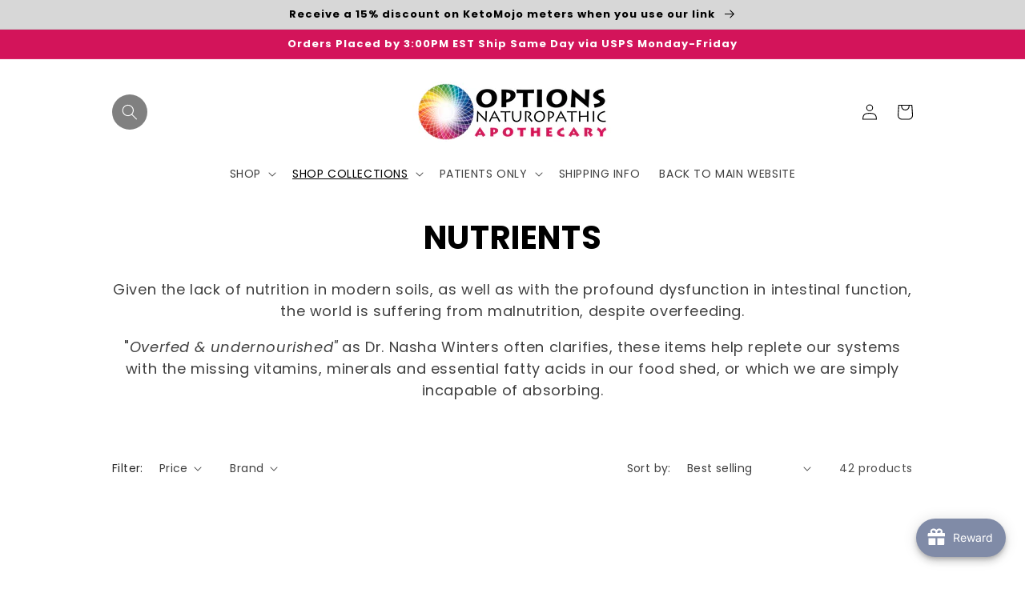

--- FILE ---
content_type: text/html; charset=utf-8
request_url: https://shop.optionsnaturopathic.com/collections/nutrients?page=3
body_size: 118648
content:
<!doctype html>
<html class="no-js" lang="en">
  <head>
  <script type="application/vnd.locksmith+json" data-locksmith>{"version":"v254","locked":false,"initialized":true,"scope":"collection","access_granted":true,"access_denied":false,"requires_customer":false,"manual_lock":false,"remote_lock":false,"has_timeout":false,"remote_rendered":null,"hide_resource":false,"hide_links_to_resource":false,"transparent":true,"locks":{"all":[],"opened":[]},"keys":[],"keys_signature":"dccef3b106d2017ad041a6a70677940d750c3abcf5166310d443fbbe2303ccfe","state":{"template":"collection","theme":122130169892,"product":null,"collection":"nutrients","page":null,"blog":null,"article":null,"app":null},"now":1768933736,"path":"\/collections\/nutrients","locale_root_url":"\/","canonical_url":"https:\/\/shop.optionsnaturopathic.com\/collections\/nutrients?page=3","customer_id":null,"customer_id_signature":"dccef3b106d2017ad041a6a70677940d750c3abcf5166310d443fbbe2303ccfe","cart":null}</script><script data-locksmith>!function(){undefined;!function(){var s=window.Locksmith={},e=document.querySelector('script[type="application/vnd.locksmith+json"]'),n=e&&e.innerHTML;if(s.state={},s.util={},s.loading=!1,n)try{s.state=JSON.parse(n)}catch(d){}if(document.addEventListener&&document.querySelector){var o,i,a,t=[76,79,67,75,83,77,73,84,72,49,49],c=function(){i=t.slice(0)},l="style",r=function(e){e&&27!==e.keyCode&&"click"!==e.type||(document.removeEventListener("keydown",r),document.removeEventListener("click",r),o&&document.body.removeChild(o),o=null)};c(),document.addEventListener("keyup",function(e){if(e.keyCode===i[0]){if(clearTimeout(a),i.shift(),0<i.length)return void(a=setTimeout(c,1e3));c(),r(),(o=document.createElement("div"))[l].width="50%",o[l].maxWidth="1000px",o[l].height="85%",o[l].border="1px rgba(0, 0, 0, 0.2) solid",o[l].background="rgba(255, 255, 255, 0.99)",o[l].borderRadius="4px",o[l].position="fixed",o[l].top="50%",o[l].left="50%",o[l].transform="translateY(-50%) translateX(-50%)",o[l].boxShadow="0 2px 5px rgba(0, 0, 0, 0.3), 0 0 100vh 100vw rgba(0, 0, 0, 0.5)",o[l].zIndex="2147483645";var t=document.createElement("textarea");t.value=JSON.stringify(JSON.parse(n),null,2),t[l].border="none",t[l].display="block",t[l].boxSizing="border-box",t[l].width="100%",t[l].height="100%",t[l].background="transparent",t[l].padding="22px",t[l].fontFamily="monospace",t[l].fontSize="14px",t[l].color="#333",t[l].resize="none",t[l].outline="none",t.readOnly=!0,o.appendChild(t),document.body.appendChild(o),t.addEventListener("click",function(e){e.stopImmediatePropagation()}),t.select(),document.addEventListener("keydown",r),document.addEventListener("click",r)}})}s.isEmbedded=-1!==window.location.search.indexOf("_ab=0&_fd=0&_sc=1"),s.path=s.state.path||window.location.pathname,s.basePath=s.state.locale_root_url.concat("/apps/locksmith").replace(/^\/\//,"/"),s.reloading=!1,s.util.console=window.console||{log:function(){},error:function(){}},s.util.makeUrl=function(e,t){var n,o=s.basePath+e,i=[],a=s.cache();for(n in a)i.push(n+"="+encodeURIComponent(a[n]));for(n in t)i.push(n+"="+encodeURIComponent(t[n]));return s.state.customer_id&&(i.push("customer_id="+encodeURIComponent(s.state.customer_id)),i.push("customer_id_signature="+encodeURIComponent(s.state.customer_id_signature))),o+=(-1===o.indexOf("?")?"?":"&")+i.join("&")},s._initializeCallbacks=[],s.on=function(e,t){if("initialize"!==e)throw'Locksmith.on() currently only supports the "initialize" event';s._initializeCallbacks.push(t)},s.initializeSession=function(e){if(!s.isEmbedded){var t=!1,n=!0,o=!0;(e=e||{}).silent&&(o=n=!(t=!0)),s.ping({silent:t,spinner:n,reload:o,callback:function(){s._initializeCallbacks.forEach(function(e){e()})}})}},s.cache=function(e){var t={};try{var n=function i(e){return(document.cookie.match("(^|; )"+e+"=([^;]*)")||0)[2]};t=JSON.parse(decodeURIComponent(n("locksmith-params")||"{}"))}catch(d){}if(e){for(var o in e)t[o]=e[o];document.cookie="locksmith-params=; expires=Thu, 01 Jan 1970 00:00:00 GMT; path=/",document.cookie="locksmith-params="+encodeURIComponent(JSON.stringify(t))+"; path=/"}return t},s.cache.cart=s.state.cart,s.cache.cartLastSaved=null,s.params=s.cache(),s.util.reload=function(){s.reloading=!0;try{window.location.href=window.location.href.replace(/#.*/,"")}catch(d){s.util.console.error("Preferred reload method failed",d),window.location.reload()}},s.cache.saveCart=function(e){if(!s.cache.cart||s.cache.cart===s.cache.cartLastSaved)return e?e():null;var t=s.cache.cartLastSaved;s.cache.cartLastSaved=s.cache.cart,fetch("/cart/update.js",{method:"POST",headers:{"Content-Type":"application/json",Accept:"application/json"},body:JSON.stringify({attributes:{locksmith:s.cache.cart}})}).then(function(e){if(!e.ok)throw new Error("Cart update failed: "+e.status);return e.json()}).then(function(){e&&e()})["catch"](function(e){if(s.cache.cartLastSaved=t,!s.reloading)throw e})},s.util.spinnerHTML='<style>body{background:#FFF}@keyframes spin{from{transform:rotate(0deg)}to{transform:rotate(360deg)}}#loading{display:flex;width:100%;height:50vh;color:#777;align-items:center;justify-content:center}#loading .spinner{display:block;animation:spin 600ms linear infinite;position:relative;width:50px;height:50px}#loading .spinner-ring{stroke:currentColor;stroke-dasharray:100%;stroke-width:2px;stroke-linecap:round;fill:none}</style><div id="loading"><div class="spinner"><svg width="100%" height="100%"><svg preserveAspectRatio="xMinYMin"><circle class="spinner-ring" cx="50%" cy="50%" r="45%"></circle></svg></svg></div></div>',s.util.clobberBody=function(e){document.body.innerHTML=e},s.util.clobberDocument=function(e){e.responseText&&(e=e.responseText),document.documentElement&&document.removeChild(document.documentElement);var t=document.open("text/html","replace");t.writeln(e),t.close(),setTimeout(function(){var e=t.querySelector("[autofocus]");e&&e.focus()},100)},s.util.serializeForm=function(e){if(e&&"FORM"===e.nodeName){var t,n,o={};for(t=e.elements.length-1;0<=t;t-=1)if(""!==e.elements[t].name)switch(e.elements[t].nodeName){case"INPUT":switch(e.elements[t].type){default:case"text":case"hidden":case"password":case"button":case"reset":case"submit":o[e.elements[t].name]=e.elements[t].value;break;case"checkbox":case"radio":e.elements[t].checked&&(o[e.elements[t].name]=e.elements[t].value);break;case"file":}break;case"TEXTAREA":o[e.elements[t].name]=e.elements[t].value;break;case"SELECT":switch(e.elements[t].type){case"select-one":o[e.elements[t].name]=e.elements[t].value;break;case"select-multiple":for(n=e.elements[t].options.length-1;0<=n;n-=1)e.elements[t].options[n].selected&&(o[e.elements[t].name]=e.elements[t].options[n].value)}break;case"BUTTON":switch(e.elements[t].type){case"reset":case"submit":case"button":o[e.elements[t].name]=e.elements[t].value}}return o}},s.util.on=function(e,a,s,t){t=t||document;var c="locksmith-"+e+a,n=function(e){var t=e.target,n=e.target.parentElement,o=t&&t.className&&(t.className.baseVal||t.className)||"",i=n&&n.className&&(n.className.baseVal||n.className)||"";("string"==typeof o&&-1!==o.split(/\s+/).indexOf(a)||"string"==typeof i&&-1!==i.split(/\s+/).indexOf(a))&&!e[c]&&(e[c]=!0,s(e))};t.attachEvent?t.attachEvent(e,n):t.addEventListener(e,n,!1)},s.util.enableActions=function(e){s.util.on("click","locksmith-action",function(e){e.preventDefault();var t=e.target;t.dataset.confirmWith&&!confirm(t.dataset.confirmWith)||(t.disabled=!0,t.innerText=t.dataset.disableWith,s.post("/action",t.dataset.locksmithParams,{spinner:!1,type:"text",success:function(e){(e=JSON.parse(e.responseText)).message&&alert(e.message),s.util.reload()}}))},e)},s.util.inject=function(e,t){var n=["data","locksmith","append"];if(-1!==t.indexOf(n.join("-"))){var o=document.createElement("div");o.innerHTML=t,e.appendChild(o)}else e.innerHTML=t;var i,a,s=e.querySelectorAll("script");for(a=0;a<s.length;++a){i=s[a];var c=document.createElement("script");if(i.type&&(c.type=i.type),i.src)c.src=i.src;else{var l=document.createTextNode(i.innerHTML);c.appendChild(l)}e.appendChild(c)}var r=e.querySelector("[autofocus]");r&&r.focus()},s.post=function(e,t,n){!1!==(n=n||{}).spinner&&s.util.clobberBody(s.util.spinnerHTML);var o={};n.container===document?(o.layout=1,n.success=function(e){s.util.clobberDocument(e)}):n.container&&(o.layout=0,n.success=function(e){var t=document.getElementById(n.container);s.util.inject(t,e),t.id===t.firstChild.id&&t.parentElement.replaceChild(t.firstChild,t)}),n.form_type&&(t.form_type=n.form_type),n.include_layout_classes!==undefined&&(t.include_layout_classes=n.include_layout_classes),n.lock_id!==undefined&&(t.lock_id=n.lock_id),s.loading=!0;var i=s.util.makeUrl(e,o),a="json"===n.type||"text"===n.type;fetch(i,{method:"POST",headers:{"Content-Type":"application/json",Accept:a?"application/json":"text/html"},body:JSON.stringify(t)}).then(function(e){if(!e.ok)throw new Error("Request failed: "+e.status);return e.text()}).then(function(e){var t=n.success||s.util.clobberDocument;t(a?{responseText:e}:e)})["catch"](function(e){if(!s.reloading)if("dashboard.weglot.com"!==window.location.host){if(!n.silent)throw alert("Something went wrong! Please refresh and try again."),e;console.error(e)}else console.error(e)})["finally"](function(){s.loading=!1})},s.postResource=function(e,t){e.path=s.path,e.search=window.location.search,e.state=s.state,e.passcode&&(e.passcode=e.passcode.trim()),e.email&&(e.email=e.email.trim()),e.state.cart=s.cache.cart,e.locksmith_json=s.jsonTag,e.locksmith_json_signature=s.jsonTagSignature,s.post("/resource",e,t)},s.ping=function(e){if(!s.isEmbedded){e=e||{};s.post("/ping",{path:s.path,search:window.location.search,state:s.state},{spinner:!!e.spinner,silent:"undefined"==typeof e.silent||e.silent,type:"text",success:function(e){e&&e.responseText?(e=JSON.parse(e.responseText)).messages&&0<e.messages.length&&s.showMessages(e.messages):console.error("[Locksmith] Invalid result in ping callback:",e)}})}},s.timeoutMonitor=function(){var e=s.cache.cart;s.ping({callback:function(){e!==s.cache.cart||setTimeout(function(){s.timeoutMonitor()},6e4)}})},s.showMessages=function(e){var t=document.createElement("div");t.style.position="fixed",t.style.left=0,t.style.right=0,t.style.bottom="-50px",t.style.opacity=0,t.style.background="#191919",t.style.color="#ddd",t.style.transition="bottom 0.2s, opacity 0.2s",t.style.zIndex=999999,t.innerHTML="        <style>          .locksmith-ab .locksmith-b { display: none; }          .locksmith-ab.toggled .locksmith-b { display: flex; }          .locksmith-ab.toggled .locksmith-a { display: none; }          .locksmith-flex { display: flex; flex-wrap: wrap; justify-content: space-between; align-items: center; padding: 10px 20px; }          .locksmith-message + .locksmith-message { border-top: 1px #555 solid; }          .locksmith-message a { color: inherit; font-weight: bold; }          .locksmith-message a:hover { color: inherit; opacity: 0.8; }          a.locksmith-ab-toggle { font-weight: inherit; text-decoration: underline; }          .locksmith-text { flex-grow: 1; }          .locksmith-cta { flex-grow: 0; text-align: right; }          .locksmith-cta button { transform: scale(0.8); transform-origin: left; }          .locksmith-cta > * { display: block; }          .locksmith-cta > * + * { margin-top: 10px; }          .locksmith-message a.locksmith-close { flex-grow: 0; text-decoration: none; margin-left: 15px; font-size: 30px; font-family: monospace; display: block; padding: 2px 10px; }                    @media screen and (max-width: 600px) {            .locksmith-wide-only { display: none !important; }            .locksmith-flex { padding: 0 15px; }            .locksmith-flex > * { margin-top: 5px; margin-bottom: 5px; }            .locksmith-cta { text-align: left; }          }                    @media screen and (min-width: 601px) {            .locksmith-narrow-only { display: none !important; }          }        </style>      "+e.map(function(e){return'<div class="locksmith-message">'+e+"</div>"}).join(""),document.body.appendChild(t),document.body.style.position="relative",document.body.parentElement.style.paddingBottom=t.offsetHeight+"px",setTimeout(function(){t.style.bottom=0,t.style.opacity=1},50),s.util.on("click","locksmith-ab-toggle",function(e){e.preventDefault();for(var t=e.target.parentElement;-1===t.className.split(" ").indexOf("locksmith-ab");)t=t.parentElement;-1!==t.className.split(" ").indexOf("toggled")?t.className=t.className.replace("toggled",""):t.className=t.className+" toggled"}),s.util.enableActions(t)}}()}();</script>
      <script data-locksmith>Locksmith.cache.cart=null</script>

  <script data-locksmith>Locksmith.jsonTag="{\"version\":\"v254\",\"locked\":false,\"initialized\":true,\"scope\":\"collection\",\"access_granted\":true,\"access_denied\":false,\"requires_customer\":false,\"manual_lock\":false,\"remote_lock\":false,\"has_timeout\":false,\"remote_rendered\":null,\"hide_resource\":false,\"hide_links_to_resource\":false,\"transparent\":true,\"locks\":{\"all\":[],\"opened\":[]},\"keys\":[],\"keys_signature\":\"dccef3b106d2017ad041a6a70677940d750c3abcf5166310d443fbbe2303ccfe\",\"state\":{\"template\":\"collection\",\"theme\":122130169892,\"product\":null,\"collection\":\"nutrients\",\"page\":null,\"blog\":null,\"article\":null,\"app\":null},\"now\":1768933736,\"path\":\"\\\/collections\\\/nutrients\",\"locale_root_url\":\"\\\/\",\"canonical_url\":\"https:\\\/\\\/shop.optionsnaturopathic.com\\\/collections\\\/nutrients?page=3\",\"customer_id\":null,\"customer_id_signature\":\"dccef3b106d2017ad041a6a70677940d750c3abcf5166310d443fbbe2303ccfe\",\"cart\":null}";Locksmith.jsonTagSignature="33d77732644f50c366fa8c1f14a28296cc5efcdd5e7f57b482aec143f134d733"</script>
  <!-- Added by AVADA Joy -->
  <script>
      window.AVADA_JOY = window.AVADA_JOY || {};
      window.AVADA_JOY.shopId = 'nvmbtSQjOudAl9LaySbh';
      window.AVADA_JOY.status = true;
      window.AVADA_JOY.account_enabled = true;
      window.AVADA_JOY.login_url = "https:\/\/shopify.com\/26245824548\/account?locale=en\u0026region_country=US";
      window.AVADA_JOY.register_url = "https:\/\/shopify.com\/26245824548\/account?locale=en";
      window.AVADA_JOY.customer = {
        id: null,
        email: null,
        first_name: null,
        last_name: null,
        point: null
      };
      window.AVADA_JOY.placeOrder = window.AVADA_JOY.placeOrder || {};
      window.AVADA_JOY.placeOrder = {"enableCardPage":false,"status":true,"statusProductPointsCalculator":false,"productPointsCalculator":{"color":"#8F00C1","fontSize":14,"type":"congratulation","font":"Noto+Sans"},"earnPoint":"1","rateMoney":1,"earnBy":"price","statusUseCondition":false,"typeProductMatch":"all","typeCondition":"all","conditions":[{"field":"title","typeMatch":"contains","content":""}],"excludeProducts":[],"includeProducts":[]};
      window.AVADA_JOY.product = null;
      window.AVADA_JOY.page = "collection";
      
    </script>

  <!-- /Added by AVADA Joy -->

  <!-- Google tag (gtag.js) -->
<script async src="https://www.googletagmanager.com/gtag/js?id=UA-7003949-1"></script>
<script>
  window.dataLayer = window.dataLayer || [];
  function gtag(){dataLayer.push(arguments);}
  gtag('js', new Date());

  gtag('config', 'UA-7003949-1');
</script>
    <meta name="google-site-verification" content="yoBDa6qHKbLQH74LfsufBYAsZNQFnOtVXRKLEfYjVe0" />
    <meta charset="utf-8">
    <meta http-equiv="X-UA-Compatible" content="IE=edge">
    <meta name="viewport" content="width=device-width,initial-scale=1">
    <meta name="theme-color" content="">
    <link rel="canonical" href="https://shop.optionsnaturopathic.com/collections/nutrients?page=3">
    <link rel="preconnect" href="https://cdn.shopify.com" crossorigin><link rel="icon" type="image/png" href="//shop.optionsnaturopathic.com/cdn/shop/files/COLOR_TORUS_1.png?crop=center&height=32&v=1640621147&width=32"><link rel="preconnect" href="https://fonts.shopifycdn.com" crossorigin><title>
      NUTRIENTS
 &ndash; Page 3 &ndash; Options Naturopathic </title>

    
<meta name="description" content="Given the lack of nutrition in modern soils, as well as with the profound dysfunction in intestinal function, the world is suffering from malnutrition, despite overfeeding. &quot;Overfed &amp;amp; undernourished&quot; as Dr. Nasha Winters often clarifies, these items help replete our systems with the missing vitamins, minerals and e">


    

<meta property="og:site_name" content="Options Naturopathic ">
<meta property="og:url" content="https://shop.optionsnaturopathic.com/collections/nutrients?page=3"><meta property="og:title" content="NUTRIENTS">
<meta property="og:type" content="website">
<meta property="og:description" content="Given the lack of nutrition in modern soils, as well as with the profound dysfunction in intestinal function, the world is suffering from malnutrition, despite overfeeding. &quot;Overfed &amp;amp; undernourished&quot; as Dr. Nasha Winters often clarifies, these items help replete our systems with the missing vitamins, minerals and e">
<meta property="og:image" content="http://shop.optionsnaturopathic.com/cdn/shop/collections/DmLe0tkA_896253b4-c919-400b-9a89-5d0a91856a59.jpg?v=1646163400">
<meta property="og:image:secure_url" content="https://shop.optionsnaturopathic.com/cdn/shop/collections/DmLe0tkA_896253b4-c919-400b-9a89-5d0a91856a59.jpg?v=1646163400">
<meta property="og:image:width" content="800">
  <meta property="og:image:height" content="800"><meta name="twitter:site" content="@doctorerin"><meta name="twitter:card" content="summary_large_image"><meta name="twitter:title" content="NUTRIENTS">
<meta name="twitter:description" content="Given the lack of nutrition in modern soils, as well as with the profound dysfunction in intestinal function, the world is suffering from malnutrition, despite overfeeding. &quot;Overfed &amp;amp; undernourished&quot; as Dr. Nasha Winters often clarifies, these items help replete our systems with the missing vitamins, minerals and e">


    <script src="//shop.optionsnaturopathic.com/cdn/shop/t/23/assets/global.js?v=135116476141006970691647365189" defer="defer"></script>
    <script>window.performance && window.performance.mark && window.performance.mark('shopify.content_for_header.start');</script><meta name="google-site-verification" content="yoBDa6qHKbLQH74LfsufBYAsZNQFnOtVXRKLEfYjVe0">
<meta id="shopify-digital-wallet" name="shopify-digital-wallet" content="/26245824548/digital_wallets/dialog">
<meta name="shopify-checkout-api-token" content="9e5c462dfbe53883409869dc60caea4f">
<meta id="in-context-paypal-metadata" data-shop-id="26245824548" data-venmo-supported="true" data-environment="production" data-locale="en_US" data-paypal-v4="true" data-currency="USD">
<link rel="alternate" type="application/atom+xml" title="Feed" href="/collections/nutrients.atom" />
<link rel="prev" href="/collections/nutrients?page=2">
<link rel="alternate" type="application/json+oembed" href="https://shop.optionsnaturopathic.com/collections/nutrients.oembed?page=3">
<script async="async" src="/checkouts/internal/preloads.js?locale=en-US"></script>
<script id="shopify-features" type="application/json">{"accessToken":"9e5c462dfbe53883409869dc60caea4f","betas":["rich-media-storefront-analytics"],"domain":"shop.optionsnaturopathic.com","predictiveSearch":true,"shopId":26245824548,"locale":"en"}</script>
<script>var Shopify = Shopify || {};
Shopify.shop = "options-naturopathic-clinic.myshopify.com";
Shopify.locale = "en";
Shopify.currency = {"active":"USD","rate":"1.0"};
Shopify.country = "US";
Shopify.theme = {"name":"New Dawn Theme 4.0","id":122130169892,"schema_name":"Dawn","schema_version":"4.0.0","theme_store_id":887,"role":"main"};
Shopify.theme.handle = "null";
Shopify.theme.style = {"id":null,"handle":null};
Shopify.cdnHost = "shop.optionsnaturopathic.com/cdn";
Shopify.routes = Shopify.routes || {};
Shopify.routes.root = "/";</script>
<script type="module">!function(o){(o.Shopify=o.Shopify||{}).modules=!0}(window);</script>
<script>!function(o){function n(){var o=[];function n(){o.push(Array.prototype.slice.apply(arguments))}return n.q=o,n}var t=o.Shopify=o.Shopify||{};t.loadFeatures=n(),t.autoloadFeatures=n()}(window);</script>
<script id="shop-js-analytics" type="application/json">{"pageType":"collection"}</script>
<script defer="defer" async type="module" src="//shop.optionsnaturopathic.com/cdn/shopifycloud/shop-js/modules/v2/client.init-shop-cart-sync_BApSsMSl.en.esm.js"></script>
<script defer="defer" async type="module" src="//shop.optionsnaturopathic.com/cdn/shopifycloud/shop-js/modules/v2/chunk.common_CBoos6YZ.esm.js"></script>
<script type="module">
  await import("//shop.optionsnaturopathic.com/cdn/shopifycloud/shop-js/modules/v2/client.init-shop-cart-sync_BApSsMSl.en.esm.js");
await import("//shop.optionsnaturopathic.com/cdn/shopifycloud/shop-js/modules/v2/chunk.common_CBoos6YZ.esm.js");

  window.Shopify.SignInWithShop?.initShopCartSync?.({"fedCMEnabled":true,"windoidEnabled":true});

</script>
<script>(function() {
  var isLoaded = false;
  function asyncLoad() {
    if (isLoaded) return;
    isLoaded = true;
    var urls = ["https:\/\/app.recurpay.com\/misc\/js\/script_tag.js?shop=options-naturopathic-clinic.myshopify.com","https:\/\/static-us.afterpay.com\/shopify\/afterpay-attract\/afterpay-attract-widget.js?shop=options-naturopathic-clinic.myshopify.com","\/\/cdn.shopify.com\/proxy\/aae174265df3ec5506e2590a1f2e3ca60738633ea02b70f2578d3ed3d8023c3d\/api.goaffpro.com\/loader.js?shop=options-naturopathic-clinic.myshopify.com\u0026sp-cache-control=cHVibGljLCBtYXgtYWdlPTkwMA","https:\/\/reorderify.onrender.com\/reorderify.js?shop=options-naturopathic-clinic.myshopify.com","https:\/\/api-na1.hubapi.com\/scriptloader\/v1\/20165341.js?shop=options-naturopathic-clinic.myshopify.com"];
    for (var i = 0; i < urls.length; i++) {
      var s = document.createElement('script');
      s.type = 'text/javascript';
      s.async = true;
      s.src = urls[i];
      var x = document.getElementsByTagName('script')[0];
      x.parentNode.insertBefore(s, x);
    }
  };
  if(window.attachEvent) {
    window.attachEvent('onload', asyncLoad);
  } else {
    window.addEventListener('load', asyncLoad, false);
  }
})();</script>
<script id="__st">var __st={"a":26245824548,"offset":-18000,"reqid":"4343189f-346a-4acf-9cfc-858b115ede32-1768933736","pageurl":"shop.optionsnaturopathic.com\/collections\/nutrients?page=3","u":"b2341e04c80b","p":"collection","rtyp":"collection","rid":265660170276};</script>
<script>window.ShopifyPaypalV4VisibilityTracking = true;</script>
<script id="captcha-bootstrap">!function(){'use strict';const t='contact',e='account',n='new_comment',o=[[t,t],['blogs',n],['comments',n],[t,'customer']],c=[[e,'customer_login'],[e,'guest_login'],[e,'recover_customer_password'],[e,'create_customer']],r=t=>t.map((([t,e])=>`form[action*='/${t}']:not([data-nocaptcha='true']) input[name='form_type'][value='${e}']`)).join(','),a=t=>()=>t?[...document.querySelectorAll(t)].map((t=>t.form)):[];function s(){const t=[...o],e=r(t);return a(e)}const i='password',u='form_key',d=['recaptcha-v3-token','g-recaptcha-response','h-captcha-response',i],f=()=>{try{return window.sessionStorage}catch{return}},m='__shopify_v',_=t=>t.elements[u];function p(t,e,n=!1){try{const o=window.sessionStorage,c=JSON.parse(o.getItem(e)),{data:r}=function(t){const{data:e,action:n}=t;return t[m]||n?{data:e,action:n}:{data:t,action:n}}(c);for(const[e,n]of Object.entries(r))t.elements[e]&&(t.elements[e].value=n);n&&o.removeItem(e)}catch(o){console.error('form repopulation failed',{error:o})}}const l='form_type',E='cptcha';function T(t){t.dataset[E]=!0}const w=window,h=w.document,L='Shopify',v='ce_forms',y='captcha';let A=!1;((t,e)=>{const n=(g='f06e6c50-85a8-45c8-87d0-21a2b65856fe',I='https://cdn.shopify.com/shopifycloud/storefront-forms-hcaptcha/ce_storefront_forms_captcha_hcaptcha.v1.5.2.iife.js',D={infoText:'Protected by hCaptcha',privacyText:'Privacy',termsText:'Terms'},(t,e,n)=>{const o=w[L][v],c=o.bindForm;if(c)return c(t,g,e,D).then(n);var r;o.q.push([[t,g,e,D],n]),r=I,A||(h.body.append(Object.assign(h.createElement('script'),{id:'captcha-provider',async:!0,src:r})),A=!0)});var g,I,D;w[L]=w[L]||{},w[L][v]=w[L][v]||{},w[L][v].q=[],w[L][y]=w[L][y]||{},w[L][y].protect=function(t,e){n(t,void 0,e),T(t)},Object.freeze(w[L][y]),function(t,e,n,w,h,L){const[v,y,A,g]=function(t,e,n){const i=e?o:[],u=t?c:[],d=[...i,...u],f=r(d),m=r(i),_=r(d.filter((([t,e])=>n.includes(e))));return[a(f),a(m),a(_),s()]}(w,h,L),I=t=>{const e=t.target;return e instanceof HTMLFormElement?e:e&&e.form},D=t=>v().includes(t);t.addEventListener('submit',(t=>{const e=I(t);if(!e)return;const n=D(e)&&!e.dataset.hcaptchaBound&&!e.dataset.recaptchaBound,o=_(e),c=g().includes(e)&&(!o||!o.value);(n||c)&&t.preventDefault(),c&&!n&&(function(t){try{if(!f())return;!function(t){const e=f();if(!e)return;const n=_(t);if(!n)return;const o=n.value;o&&e.removeItem(o)}(t);const e=Array.from(Array(32),(()=>Math.random().toString(36)[2])).join('');!function(t,e){_(t)||t.append(Object.assign(document.createElement('input'),{type:'hidden',name:u})),t.elements[u].value=e}(t,e),function(t,e){const n=f();if(!n)return;const o=[...t.querySelectorAll(`input[type='${i}']`)].map((({name:t})=>t)),c=[...d,...o],r={};for(const[a,s]of new FormData(t).entries())c.includes(a)||(r[a]=s);n.setItem(e,JSON.stringify({[m]:1,action:t.action,data:r}))}(t,e)}catch(e){console.error('failed to persist form',e)}}(e),e.submit())}));const S=(t,e)=>{t&&!t.dataset[E]&&(n(t,e.some((e=>e===t))),T(t))};for(const o of['focusin','change'])t.addEventListener(o,(t=>{const e=I(t);D(e)&&S(e,y())}));const B=e.get('form_key'),M=e.get(l),P=B&&M;t.addEventListener('DOMContentLoaded',(()=>{const t=y();if(P)for(const e of t)e.elements[l].value===M&&p(e,B);[...new Set([...A(),...v().filter((t=>'true'===t.dataset.shopifyCaptcha))])].forEach((e=>S(e,t)))}))}(h,new URLSearchParams(w.location.search),n,t,e,['guest_login'])})(!0,!0)}();</script>
<script integrity="sha256-4kQ18oKyAcykRKYeNunJcIwy7WH5gtpwJnB7kiuLZ1E=" data-source-attribution="shopify.loadfeatures" defer="defer" src="//shop.optionsnaturopathic.com/cdn/shopifycloud/storefront/assets/storefront/load_feature-a0a9edcb.js" crossorigin="anonymous"></script>
<script data-source-attribution="shopify.dynamic_checkout.dynamic.init">var Shopify=Shopify||{};Shopify.PaymentButton=Shopify.PaymentButton||{isStorefrontPortableWallets:!0,init:function(){window.Shopify.PaymentButton.init=function(){};var t=document.createElement("script");t.src="https://shop.optionsnaturopathic.com/cdn/shopifycloud/portable-wallets/latest/portable-wallets.en.js",t.type="module",document.head.appendChild(t)}};
</script>
<script data-source-attribution="shopify.dynamic_checkout.buyer_consent">
  function portableWalletsHideBuyerConsent(e){var t=document.getElementById("shopify-buyer-consent"),n=document.getElementById("shopify-subscription-policy-button");t&&n&&(t.classList.add("hidden"),t.setAttribute("aria-hidden","true"),n.removeEventListener("click",e))}function portableWalletsShowBuyerConsent(e){var t=document.getElementById("shopify-buyer-consent"),n=document.getElementById("shopify-subscription-policy-button");t&&n&&(t.classList.remove("hidden"),t.removeAttribute("aria-hidden"),n.addEventListener("click",e))}window.Shopify?.PaymentButton&&(window.Shopify.PaymentButton.hideBuyerConsent=portableWalletsHideBuyerConsent,window.Shopify.PaymentButton.showBuyerConsent=portableWalletsShowBuyerConsent);
</script>
<script data-source-attribution="shopify.dynamic_checkout.cart.bootstrap">document.addEventListener("DOMContentLoaded",(function(){function t(){return document.querySelector("shopify-accelerated-checkout-cart, shopify-accelerated-checkout")}if(t())Shopify.PaymentButton.init();else{new MutationObserver((function(e,n){t()&&(Shopify.PaymentButton.init(),n.disconnect())})).observe(document.body,{childList:!0,subtree:!0})}}));
</script>
<link id="shopify-accelerated-checkout-styles" rel="stylesheet" media="screen" href="https://shop.optionsnaturopathic.com/cdn/shopifycloud/portable-wallets/latest/accelerated-checkout-backwards-compat.css" crossorigin="anonymous">
<style id="shopify-accelerated-checkout-cart">
        #shopify-buyer-consent {
  margin-top: 1em;
  display: inline-block;
  width: 100%;
}

#shopify-buyer-consent.hidden {
  display: none;
}

#shopify-subscription-policy-button {
  background: none;
  border: none;
  padding: 0;
  text-decoration: underline;
  font-size: inherit;
  cursor: pointer;
}

#shopify-subscription-policy-button::before {
  box-shadow: none;
}

      </style>
<script id="sections-script" data-sections="header,footer" defer="defer" src="//shop.optionsnaturopathic.com/cdn/shop/t/23/compiled_assets/scripts.js?v=2461"></script>
<script>window.performance && window.performance.mark && window.performance.mark('shopify.content_for_header.end');</script>


    <style data-shopify>
      @font-face {
  font-family: Poppins;
  font-weight: 400;
  font-style: normal;
  font-display: swap;
  src: url("//shop.optionsnaturopathic.com/cdn/fonts/poppins/poppins_n4.0ba78fa5af9b0e1a374041b3ceaadf0a43b41362.woff2") format("woff2"),
       url("//shop.optionsnaturopathic.com/cdn/fonts/poppins/poppins_n4.214741a72ff2596839fc9760ee7a770386cf16ca.woff") format("woff");
}

      @font-face {
  font-family: Poppins;
  font-weight: 700;
  font-style: normal;
  font-display: swap;
  src: url("//shop.optionsnaturopathic.com/cdn/fonts/poppins/poppins_n7.56758dcf284489feb014a026f3727f2f20a54626.woff2") format("woff2"),
       url("//shop.optionsnaturopathic.com/cdn/fonts/poppins/poppins_n7.f34f55d9b3d3205d2cd6f64955ff4b36f0cfd8da.woff") format("woff");
}

      @font-face {
  font-family: Poppins;
  font-weight: 400;
  font-style: italic;
  font-display: swap;
  src: url("//shop.optionsnaturopathic.com/cdn/fonts/poppins/poppins_i4.846ad1e22474f856bd6b81ba4585a60799a9f5d2.woff2") format("woff2"),
       url("//shop.optionsnaturopathic.com/cdn/fonts/poppins/poppins_i4.56b43284e8b52fc64c1fd271f289a39e8477e9ec.woff") format("woff");
}

      @font-face {
  font-family: Poppins;
  font-weight: 700;
  font-style: italic;
  font-display: swap;
  src: url("//shop.optionsnaturopathic.com/cdn/fonts/poppins/poppins_i7.42fd71da11e9d101e1e6c7932199f925f9eea42d.woff2") format("woff2"),
       url("//shop.optionsnaturopathic.com/cdn/fonts/poppins/poppins_i7.ec8499dbd7616004e21155106d13837fff4cf556.woff") format("woff");
}

      @font-face {
  font-family: Poppins;
  font-weight: 700;
  font-style: normal;
  font-display: swap;
  src: url("//shop.optionsnaturopathic.com/cdn/fonts/poppins/poppins_n7.56758dcf284489feb014a026f3727f2f20a54626.woff2") format("woff2"),
       url("//shop.optionsnaturopathic.com/cdn/fonts/poppins/poppins_n7.f34f55d9b3d3205d2cd6f64955ff4b36f0cfd8da.woff") format("woff");
}


      :root {
        --font-body-family: Poppins, sans-serif;
        --font-body-style: normal;
        --font-body-weight: 400;

        --font-heading-family: Poppins, sans-serif;
        --font-heading-style: normal;
        --font-heading-weight: 700;

        --font-body-scale: 1.0;
        --font-heading-scale: 1.0;

        --color-base-text: 0, 0, 0;
        --color-shadow: 0, 0, 0;
        --color-base-background-1: 255, 255, 255;
        --color-base-background-2: 215, 215, 215;
        --color-base-solid-button-labels: 255, 255, 255;
        --color-base-outline-button-labels: 211, 20, 90;
        --color-base-accent-1: 211, 20, 90;
        --color-base-accent-2: 27, 20, 100;
        --payment-terms-background-color: #ffffff;

        --gradient-base-background-1: #ffffff;
        --gradient-base-background-2: #d7d7d7;
        --gradient-base-accent-1: #d3145a;
        --gradient-base-accent-2: #1b1464;

        --media-padding: px;
        --media-border-opacity: 0.05;
        --media-border-width: 1px;
        --media-radius: 0px;
        --media-shadow-opacity: 0.0;
        --media-shadow-horizontal-offset: 0px;
        --media-shadow-vertical-offset: 0px;
        --media-shadow-blur-radius: 0px;

        --page-width: 110rem;
        --page-width-margin: 0rem;

        --card-image-padding: 0.6rem;
        --card-corner-radius: 0.0rem;
        --card-text-alignment: center;
        --card-border-width: 0.0rem;
        --card-border-opacity: 0.0;
        --card-shadow-opacity: 0.1;
        --card-shadow-horizontal-offset: 0.0rem;
        --card-shadow-vertical-offset: 0.0rem;
        --card-shadow-blur-radius: 0.0rem;

        --badge-corner-radius: 4.0rem;

        --popup-border-width: 1px;
        --popup-border-opacity: 0.1;
        --popup-corner-radius: 0px;
        --popup-shadow-opacity: 0.0;
        --popup-shadow-horizontal-offset: 0px;
        --popup-shadow-vertical-offset: 0px;
        --popup-shadow-blur-radius: 0px;

        --drawer-border-width: 1px;
        --drawer-border-opacity: 0.1;
        --drawer-shadow-opacity: 0.0;
        --drawer-shadow-horizontal-offset: 0px;
        --drawer-shadow-vertical-offset: 0px;
        --drawer-shadow-blur-radius: 0px;

        --spacing-sections-desktop: 24px;
        --spacing-sections-mobile: 20px;

        --grid-desktop-vertical-spacing: 16px;
        --grid-desktop-horizontal-spacing: 16px;
        --grid-mobile-vertical-spacing: 8px;
        --grid-mobile-horizontal-spacing: 8px;

        --text-boxes-border-opacity: 0.0;
        --text-boxes-border-width: 0px;
        --text-boxes-radius: 0px;
        --text-boxes-shadow-opacity: 0.0;
        --text-boxes-shadow-horizontal-offset: 0px;
        --text-boxes-shadow-vertical-offset: 0px;
        --text-boxes-shadow-blur-radius: 0px;

        --buttons-radius: 40px;
        --buttons-radius-outset: 41px;
        --buttons-border-width: 1px;
        --buttons-border-opacity: 1.0;
        --buttons-shadow-opacity: 0.0;
        --buttons-shadow-horizontal-offset: 0px;
        --buttons-shadow-vertical-offset: 0px;
        --buttons-shadow-blur-radius: 0px;
        --buttons-border-offset: 0.3px;

        --inputs-radius: 0px;
        --inputs-border-width: 1px;
        --inputs-border-opacity: 0.55;
        --inputs-shadow-opacity: 0.0;
        --inputs-shadow-horizontal-offset: 0px;
        --inputs-margin-offset: 0px;
        --inputs-shadow-vertical-offset: 0px;
        --inputs-shadow-blur-radius: 0px;
        --inputs-radius-outset: 0px;

        --variant-pills-radius: 40px;
        --variant-pills-border-width: 1px;
        --variant-pills-border-opacity: 0.55;
        --variant-pills-shadow-opacity: 0.0;
        --variant-pills-shadow-horizontal-offset: 0px;
        --variant-pills-shadow-vertical-offset: 0px;
        --variant-pills-shadow-blur-radius: 0px;
      }

      *,
      *::before,
      *::after {
        box-sizing: inherit;
      }

      html {
        box-sizing: border-box;
        font-size: calc(var(--font-body-scale) * 62.5%);
        height: 100%;
      }

      body {
        display: grid;
        grid-template-rows: auto auto 1fr auto;
        grid-template-columns: 100%;
        min-height: 100%;
        margin: 0;
        font-size: 1.5rem;
        letter-spacing: 0.06rem;
        line-height: calc(1 + 0.8 / var(--font-body-scale));
        font-family: var(--font-body-family);
        font-style: var(--font-body-style);
        font-weight: var(--font-body-weight);
      }

      @media screen and (min-width: 750px) {
        body {
          font-size: 1.6rem;
        }
      }
    </style>

    <link href="//shop.optionsnaturopathic.com/cdn/shop/t/23/assets/base.css?v=134252177179643014961736455626" rel="stylesheet" type="text/css" media="all" />
<link rel="preload" as="font" href="//shop.optionsnaturopathic.com/cdn/fonts/poppins/poppins_n4.0ba78fa5af9b0e1a374041b3ceaadf0a43b41362.woff2" type="font/woff2" crossorigin><link rel="preload" as="font" href="//shop.optionsnaturopathic.com/cdn/fonts/poppins/poppins_n7.56758dcf284489feb014a026f3727f2f20a54626.woff2" type="font/woff2" crossorigin><link rel="stylesheet" href="//shop.optionsnaturopathic.com/cdn/shop/t/23/assets/component-predictive-search.css?v=165644661289088488651647365185" media="print" onload="this.media='all'"><script>document.documentElement.className = document.documentElement.className.replace('no-js', 'js');
    if (Shopify.designMode) {
      document.documentElement.classList.add('shopify-design-mode');
    }
    </script>
  <script type="text/javascript">
  window.Rivo = window.Rivo || {};
  window.Rivo.common = window.Rivo.common || {};
  window.Rivo.common.shop = {
    permanent_domain: 'options-naturopathic-clinic.myshopify.com',
    currency: "USD",
    money_format: "${{amount}}",
    id: 26245824548
  };
  

  window.Rivo.common.template = 'collection';
  window.Rivo.common.cart = {};
  window.Rivo.common.vapid_public_key = "BJuXCmrtTK335SuczdNVYrGVtP_WXn4jImChm49st7K7z7e8gxSZUKk4DhUpk8j2Xpiw5G4-ylNbMKLlKkUEU98=";
  window.Rivo.global_config = {"asset_urls":{"loy":{"api_js":"https:\/\/cdn.shopify.com\/s\/files\/1\/0194\/1736\/6592\/t\/1\/assets\/ba_rivo_api.js?v=1680228629","init_js":"https:\/\/cdn.shopify.com\/s\/files\/1\/0194\/1736\/6592\/t\/1\/assets\/ba_loy_init.js?v=1680036258","referrals_js":"https:\/\/cdn.shopify.com\/s\/files\/1\/0194\/1736\/6592\/t\/1\/assets\/ba_loy_referrals.js?v=1680228627","referrals_css":"https:\/\/cdn.shopify.com\/s\/files\/1\/0194\/1736\/6592\/t\/1\/assets\/ba_loy_referrals.css?v=1678639051","widget_js":"https:\/\/cdn.shopify.com\/s\/files\/1\/0194\/1736\/6592\/t\/1\/assets\/ba_loy_widget.js?v=1680228623","widget_css":"https:\/\/cdn.shopify.com\/s\/files\/1\/0194\/1736\/6592\/t\/1\/assets\/ba_loy_widget.css?v=1673976822","page_init_js":"https:\/\/cdn.shopify.com\/s\/files\/1\/0194\/1736\/6592\/t\/1\/assets\/ba_loy_page_init.js?v=1680036262","page_widget_js":"https:\/\/cdn.shopify.com\/s\/files\/1\/0194\/1736\/6592\/t\/1\/assets\/ba_loy_page_widget.js?v=1680228625","page_widget_css":"https:\/\/cdn.shopify.com\/s\/files\/1\/0194\/1736\/6592\/t\/1\/assets\/ba_loy_page.css?v=1673976829","page_preview_js":"\/assets\/msg\/loy_page_preview.js"},"rev":{"init_js":"https:\/\/cdn.shopify.com\/s\/files\/1\/0194\/1736\/6592\/t\/1\/assets\/ba_rev_init.js?v=1680303239","display_js":"https:\/\/cdn.shopify.com\/s\/files\/1\/0194\/1736\/6592\/t\/1\/assets\/ba_rev_display.js?v=1680230964","modal_js":"https:\/\/cdn.shopify.com\/s\/files\/1\/0194\/1736\/6592\/t\/1\/assets\/ba_rev_modal.js?v=1680320453","widget_css":"https:\/\/cdn.shopify.com\/s\/files\/1\/0194\/1736\/6592\/t\/1\/assets\/ba_rev_widget.css?v=1680320455","modal_css":"https:\/\/cdn.shopify.com\/s\/files\/1\/0194\/1736\/6592\/t\/1\/assets\/ba_rev_modal.css?v=1680295707"},"pu":{"init_js":"https:\/\/cdn.shopify.com\/s\/files\/1\/0194\/1736\/6592\/t\/1\/assets\/ba_pu_init.js?v=1635877170"},"widgets":{"init_js":"https:\/\/cdn.shopify.com\/s\/files\/1\/0194\/1736\/6592\/t\/1\/assets\/ba_widget_init.js?v=1679987682","modal_js":"https:\/\/cdn.shopify.com\/s\/files\/1\/0194\/1736\/6592\/t\/1\/assets\/ba_widget_modal.js?v=1679987684","modal_css":"https:\/\/cdn.shopify.com\/s\/files\/1\/0194\/1736\/6592\/t\/1\/assets\/ba_widget_modal.css?v=1654723622"},"forms":{"init_js":"https:\/\/cdn.shopify.com\/s\/files\/1\/0194\/1736\/6592\/t\/1\/assets\/ba_forms_init.js?v=1680036268","widget_js":"https:\/\/cdn.shopify.com\/s\/files\/1\/0194\/1736\/6592\/t\/1\/assets\/ba_forms_widget.js?v=1680036269","forms_css":"https:\/\/cdn.shopify.com\/s\/files\/1\/0194\/1736\/6592\/t\/1\/assets\/ba_forms.css?v=1654711758"},"global":{"helper_js":"https:\/\/cdn.shopify.com\/s\/files\/1\/0194\/1736\/6592\/t\/1\/assets\/ba_tracking.js?v=1680229884"}},"proxy_paths":{"loy":"\/apps\/ba-loy","app_metrics":"\/apps\/ba-loy\/app_metrics","push_subscription":"\/apps\/ba-loy\/push"},"aat":["loy"],"pv":false,"sts":false,"bam":false,"batc":false,"base_money_format":"${{amount}}","online_store_version":2,"loy_js_api_enabled":false,"shop":{"name":"Options Naturopathic Clinic","domain":"shop.optionsnaturopathic.com"}};

  

    window.Rivo.loy_config = {"brand_theme_settings":{"button_bg":"#4fc3f7","header_bg":"#009688","desc_color":"#263238","icon_color":"#3a3a3a","link_color":"#ec407a","visibility":"both","cards_shape":"circle","hide_widget":"false","launcher_bg":"#ff8a65","title_color":"#212b36","banner_image":"","inputs_shape":"circle","buttons_shape":"circle","primary_color":"#80cbc4","launcher_shape":"rounded","container_shape":"circle","mobile_placement":"right","button_text_color":"#fafafa","desktop_placement":"right","header_text_color":"#000000","powered_by_hidden":"false","launcher_text_color":"#ffffff","mobile_side_spacing":"20","desktop_side_spacing":"20","visibility_condition":"","mobile_bottom_spacing":"20","desktop_bottom_spacing":"20","widget_icon_preview_url":"https:\/\/activestorage-public.s3.us-west-2.amazonaws.com\/jro7mzfuomlb1f2760l49xhp1jpx","hide_widget_launcher_on_mobile":"false","widget_banner_image_preview_url":"https:\/\/activestorage-public.s3.us-west-2.amazonaws.com\/k6mqslpvsvc9zcksqwarhid9m9ul"},"launcher_style_settings":{"mobile_icon":"star","mobile_text":"Rewards Program!","desktop_icon":"gift","desktop_text":"Rewards Program!","mobile_layout":"icon_with_text","desktop_layout":"icon_with_text","mobile_launcher_icon":null,"desktop_launcher_icon":null},"points_program_enabled":true,"referral_program_enabled":false,"vip_program_enabled":false,"vip_program_tier_type":"points_earned","vip_program_period":"lifetime","panel_order_settings":{"points":1,"referrals":2,"vip":3},"font_settings":{"primary_font":null,"secondary_font":null},"translations":{"visitor_header_caption":"Create account or sign in to save \u0026 redeem","visitor_header_title":"🛍✨ EARN REWARDS ✨🛍","acct_creation_title":"Join to Earn Rewards!","acct_creation_desc":"Get rewarded for being an awesome customer","acct_creation_sign_in":"Already a member?","acct_creation_btn":"Start Earning","visitor_point_header":"Earn Points","visitor_point_desc":"You earn points with every purchase you make. Redeem for free items or services!","member_header_caption":" 🤍✨ POINT BALANCE ✨🤍","member_header_title":"{points}","member_point_header":"Points","member_point_desc":"Earn points and turn these into rewards!","general_ways_to_earn":"How to Earn Points","general_ways_to_redeem":"Ways to Redeem","general_sign_in":"Sign in","general_sign_up":"Sign up","general_signed_up":"signed up","general_no_rewards_yet":"No rewards yet","general_your_rewards_will_show_here":"Your rewards will show here.","general_past_rewards":"Past rewards","general_go_back":"Go back","general_your_rewards":"Your rewards","general_upcoming_reward":"Upcoming reward","general_redeem":"Redeem","general_redeemed_a_reward":"Redeemed a Reward","general_loyalty_program_and_rewards":"Loyalty Program \u0026 Rewards","general_you_have":"You have","general_you_have_points":"You have {{points}} points","general_expiration_date":"Expiration Date","general_click_to_see_more":"View My Rewards Account","general_rewards":"Rewards","general_reward":"reward","general_manual_points_adjust":"manual points adjustment","general_add_points_default_note":"Points awarded by points import","general_points_for_judgeme_review":"JudgeMe review","general_reset_removal_default_note":"Existing points removed for points reset from import","general_reset_new_balance_default_note":"Points reset to new balance by points import","general_refund_points":"Points refunded","general_cancel_points":"Points canceled","general_use_discount_code":"Use this discount code on your next order!","general_apply_code":"Apply code","general_add_product_to_cart":"Add product to cart","general_spend":"you spend","general_spent":"Spent","general_points":"Points","general_point":"Point","general_discount_amount_coupon":"${{discount_amount}} off coupon","general_discount_amount":"points for ${{discount_amount}} off","general_no_points_yet":"No Points yet","general_no_activity_yet":"No activity yet","general_have_not_earned_points":"You haven't earned any Points yet.","general_place_an_order":"Place an order","general_placed_an_order":"Placed an order","general_points_for_every":"Points for every","general_how_to_earn_points":"How do I earn Points?","general_points_activity":"Points History","general_celebrate_birthday":"Celebrate a birthday","general_celebrate_birthday_past_tense":"Celebrated a birthday","general_birthday_reward":"Celebrate with a reward","general_celebrate_your_birthday":"Let's celebrate your birthday! 🎉 Please give us 30 days notice - otherwise, you'll have to wait another year.","general_edit_date":"Edit Date","general_month":"Month","general_day":"Day","general_enter_valid_date":"Please enter a valid date","general_save_date":"Save date","general_reward_show":"Show","general_share_via_email":"Share via Email","general_share_on":"Share on","general_please_choose_an_option":"Please choose an option from the","general_product_page":"product page","general_were_awarded_points":"were awarded points","general_by":"by","social_instagram_follow":"Follow on Instagram","social_tiktok_follow":"Follow on TikTok","social_facebook_like":"Like page on Facebook","social_facebook_share":"Share link on Facebook","social_twitter_follow":"Follow on Twitter","social_twitter_share":"Share link on Twitter","social_instagram_follow_past_tense":"Followed on Instagram","social_tiktok_follow_past_tense":"Followed on TikTok","social_facebook_like_past_tense":"Liked a page on Facebook","social_facebook_share_past_tense":"Shared a link on Facebook","social_twitter_follow_past_tense":"Followed on Twitter","social_twitter_share_past_tense":"Shared a link on Twitter","social_follow":"Follow","social_share":"Share","social_like":"Like","referral_complete":"Complete a Referral","referral_complete_past_tense":"Completed a Referral","referral_complete_points":"{{points_amount}} Points for every referral completed","review_complete":"Post a product review","review_complete_past_tense":"Posted a product review","review_complete_points":"{{points_amount}} Points for every review posted","referrals_title":"Referral Program","referrals_visitor_desc":"Refer a friend who makes a purchase and both of you will claim rewards.","referrals_create_account_to_claim_coupon":"Create an Account to claim your coupon","referrals_create_account":"Create an Account","referrals_referred_reward":"They will get","referrals_referrer_reward":"You will get","referrals_call_to_action":"Refer friends and earn","referrals_completed":"referrals completed so far","referrals_share_link":"Share this link with a friend for them to claim the reward","referrals_referral_code":"Your referral link to share","referrals_get_reward":"Get your","referrals_claimed_reward":"Here's your","referrals_claim_reward":"Claim your gift","referrals_email_invite":"Refer friends by email","referrals_email_send":"Send email","referrals_email_to":"To","referrals_email_to_placeholder":"Add a comma-separated list of emails","referrals_email_message":"Message","referrals_email_message_placeholder":"Customize your referral message. The referral link will be automatically added.","referrals_email_your_friend_has_referred_you":"Your friend has referred you to {{shop_name}}","referrals_email_checkout_out_and_claim_reward":"Check out the referral link and claim a free reward.","referrals_invalid_email":"Please enter a valid email address","referrals_name_must_be_present":"Please enter your first name","referrals_no_referrals_yet":"No referrals yet","referrals_your_referrals_show_here":"Your referrals will show here.","referrals_your_referrals":"Your referrals","referrals_status_pending":"pending","referrals_status_completed":"completed","referrals_status_blocked":"blocked","vip_tiers":"VIP Tiers","vip_status":"VIP Status","vip_reward":"VIP reward","vip_tier_desc":"Gain access to exclusive rewards.","vip_reward_earned_via":"Earned via {{vip_tier_name}} tier","vip_tier_no_vip_history":"No VIP membership history yet","vip_tier_vip_history":"VIP History","vip_tier_added_to":"Added to {{tier_name}}","vip_tier_achieved":"Unlocked {{tier_name}}","vip_tier_dropped_to":"Fell to {{tier_name}}","vip_tier_retained_to":"Kept {{tier_name}}","vip_tier_earn_points":"Earn {{points}} Points","vip_tier_orders_placed_count":"Place {{amount}} Orders","vip_tier_spend":"Spend {{amount}}","vip_perks":"Perks","vip_benefits":"Benefits","vip_tier_to_unlock":"to unlock","vip_achieved_until":"Achieved until","vip_you_have_achieved":"You've achieved","vip_tier_on_highest":"You did it! You're on the highest tier 🎉","general_error":"Hmm, something went wrong, please try again shortly","general_redeem_error_min_points":"Did not met minimum points to redeem","general_redeem_error_max_points":"Exceeded maximum points to spend","tos_max_shipping_amount":"Maximum shipping amount of {{max_shipping_amount}}.","tos_expiry_months":"Expires {{expiry_months}} month(s) after being redeemed.","tos_expiry_at":"Reward expires on {{expiry_date}}.","tos_free_product":"Reward only applies to {{product_name}}","tos_min_order_amount":"Applies to all orders over {{min_order_amount}}.","tos_apply_to_collection":"Only for products in specific collections."},"widget_css":"#baLoySectionWrapper .ba-loy-bg-color {\n  background-color: #009688;\n}\n\n#baLoySectionWrapper .section-panel-wrapper {\n  box-shadow:rgba(0, 0, 0, 0.1) 0px 4px 15px 0px, rgba(0, 0, 0, 0.1) 0px 1px 2px 0px, #009688 0px 2px 0px 0px inset;\n}\n\n#baLoySectionWrapper .ba-loy-bg-color {\n  background-image: url(https:\/\/activestorage-public.s3.us-west-2.amazonaws.com\/k6mqslpvsvc9zcksqwarhid9m9ul);\n  background-repeat: no-repeat;\n  background-size: cover;\n  background-position: 50%;\n}\n\n.section-top-wrapper.collapsed .ba-loy-bg-color{\n  background-position-y: 100px !important;\n}\n\n#baLoySectionWrapper .back-img {\n  height: 37px;\n  background-image: url(https:\/\/activestorage-public.s3.us-west-2.amazonaws.com\/jro7mzfuomlb1f2760l49xhp1jpx);\n  background-size: 37px 37px;\n}\n\n.small-notice.section-top-wrapper.open-top-panel+.panel-section {\n\tpadding-top: 160px;\n}\n\n.header-main, .header-secondary, .points-expiry-desc {\n\tcolor: #000000 !important;\n}\n.main-default a.sign-in{\n  color: #ec407a !important;\n}\n\n.section-table-piece-detail-items .li-img path {\n  fill: #3a3a3a;\n}\n\n.buttons-icons-detail-image .li-img {\n  fill: #3a3a3a;\n}\n\n#baLoySectionWrapper .loy-button-main{\n    background: #4fc3f7;\n    color: #fafafa;\n}\n\n  #baLoySectionWrapper .loy-button-main{\n    color: #fafafa;\n  }\n\n  #baLoySectionWrapper .main-default, #baLoySectionWrapper div.panel-section .head-title,#baLoySectionWrapper body {\n    color: #212b36;\n  }\n\n  #baLoySectionWrapper .section-panel-wrapper .panel-desc, #baLoySectionWrapper .main-default.sign-in-text{\n    color: #263238;\n  }\n\n  #launcher-wrapper{\n    background: #ff8a65;\n  }\n\n\n.ba-loy-namespace .ba-loy-messenger-frame, #launcher-wrapper{\n  right: 20px;\n  left: auto;\n}\n.ba-loy-namespace .ba-loy-messenger-frame {\n  bottom: 90px;\n}\n#launcher-wrapper{\n  bottom: 20px;\n}\n\n.launcher-text{\n  color: #ffffff !important;\n}\n\n#launcher-wrapper .launcher-desktop { display: block; }\n#launcher-wrapper .launcher-mobile  { display: none;  }\n\n@media (max-device-width: 851px) and (orientation: landscape), (max-width: 500px) {\n  .ba-loy-namespace .ba-loy-messenger-frame{\n    height: 100%;\n    min-height: 100%;\n    bottom: 0;\n    right: 0;\n    left: 0;\n    top: 0;\n    width: 100%;\n    border-radius: 0 !important;\n  }\n  #launcher-wrapper.up{\n    display: none;\n  }\n  #launcher-wrapper{\n    right: 20px;\n    left: auto;\n    bottom: 20px;\n  }\n  #launcher-wrapper .launcher-desktop { display: none;  }\n  #launcher-wrapper .launcher-mobile  { display: block; }\n}\n\n\n\n.ba-loy-circle{border-radius: 30px !important;}\n.ba-loy-rounded{border-radius: 10px !important;}\n.ba-loy-square{border-radius: 0px !important;}\n","custom_css":null,"ways_to_earn":[{"title":"Sign up","automation_id":99954,"status":"active","trigger":"customer_member_enabled","step_id":532499,"points_amount":20,"points_type":"fixed","icon_url":null},{"title":"Place an order","automation_id":99955,"status":"active","trigger":"order_placed","step_id":532500,"points_amount":1,"points_type":"multiplier","icon_url":null},{"title":"Follow on Instagram","social":true,"trigger":"instagram_follow","points_amount":50,"url":"https:\/\/instagram.com\/optionsnaturopathic"},{"title":"Like page on Facebook","social":true,"trigger":"facebook_like","points_amount":50,"url":"https:\/\/facebook.com\/optionsnaturopathic"}],"points_rewards":[{"id":163520,"name":"Free CycleBeads! (ONLY 1 POINT!)","enabled":true,"points_amount":1,"points_type":"fixed","reward_type":"free_product","source":"points","pretty_display_rewards":"Free CycleBeads! (ONLY 1 POINT!) (1 points required)","icon_url":null,"product_id":"4739837591588","variant_ids":"32180706803748","terms_of_service":{"reward_type":"free_product","product_id":"4739837591588","show_tos":true}},{"id":134015,"name":"Free BodyHealth Blondie Bar","enabled":true,"points_amount":500,"points_type":"fixed","reward_type":"free_product","source":"points","pretty_display_rewards":"Free BodyHealth Blondie Bar (500 points required)","icon_url":null,"product_id":"7152978427940","variant_ids":"40452827349028","terms_of_service":{"reward_type":"free_product","product_id":"7152978427940","show_tos":true}},{"id":134016,"name":"Free Weleda Lip Balm","enabled":true,"points_amount":500,"points_type":"fixed","reward_type":"free_product","source":"points","pretty_display_rewards":"Free Weleda Lip Balm (500 points required)","icon_url":null,"product_id":"4762896531492","variant_ids":"32206689435684","terms_of_service":{"reward_type":"free_product","product_id":"4762896531492","show_tos":true}},{"id":134019,"name":"Free The Heartfulness Way: Joshua Pollock","enabled":true,"points_amount":1000,"points_type":"fixed","reward_type":"free_product","source":"points","pretty_display_rewards":"Free The Heartfulness Way: Joshua Pollock (1000 points required)","icon_url":null,"product_id":"4763551301668","variant_ids":"32207457189924","terms_of_service":{"reward_type":"free_product","product_id":"4763551301668","show_tos":true}},{"id":134020,"name":"Free Sola Stella Extra Virgin Olive Oil","enabled":true,"points_amount":1000,"points_type":"fixed","reward_type":"free_product","source":"points","pretty_display_rewards":"Free Sola Stella Extra Virgin Olive Oil (1000 points required)","icon_url":null,"product_id":"7124517191716","variant_ids":"40408864358436","terms_of_service":{"reward_type":"free_product","product_id":"7124517191716","show_tos":true}},{"id":164734,"name":"$25 Appointment Credit","enabled":true,"points_amount":1000,"points_type":"fixed","reward_type":"free_product","source":"points","pretty_display_rewards":"$25 Appointment Credit (1000 points required)","icon_url":null,"product_id":"8216947556646","variant_ids":"44750756577574","terms_of_service":{"reward_type":"free_product","product_id":"8216947556646","show_tos":true}},{"id":164740,"name":"$50 Appointment Credit","enabled":true,"points_amount":2000,"points_type":"fixed","reward_type":"free_product","source":"points","pretty_display_rewards":"$50 Appointment Credit (2000 points required)","icon_url":null,"product_id":"8216952733990","variant_ids":"44750770012454","terms_of_service":{"reward_type":"free_product","product_id":"8216952733990","show_tos":true}},{"id":89474,"name":"Free EMF Reboot Visit (Local Customers Only)!","enabled":true,"points_amount":3000,"points_type":"fixed","reward_type":"free_product","source":"points","pretty_display_rewards":"Free EMF Reboot Visit (Local Customers Only)! (3000 points required)","icon_url":null,"product_id":"6571571380260","variant_ids":"39344286072868","terms_of_service":{"reward_type":"free_product","product_id":"6571571380260","show_tos":true}},{"id":164741,"name":"$75 Appointment Credit","enabled":true,"points_amount":3000,"points_type":"fixed","reward_type":"free_product","source":"points","pretty_display_rewards":"$75 Appointment Credit (3000 points required)","icon_url":null,"product_id":"8216953585958","variant_ids":"44750771028262","terms_of_service":{"reward_type":"free_product","product_id":"8216953585958","show_tos":true}},{"id":89492,"name":"Free Hydrotherapy Session! (Local Customers Only)","enabled":true,"points_amount":5000,"points_type":"fixed","reward_type":"free_product","source":"points","pretty_display_rewards":"Free Hydrotherapy Session! (Local Customers Only) (5000 points required)","icon_url":null,"product_id":"6572852248612","variant_ids":"39346829328420","terms_of_service":{"reward_type":"free_product","product_id":"6572852248612","show_tos":true}},{"id":164742,"name":"$125 Appointment Credit","enabled":true,"points_amount":5000,"points_type":"fixed","reward_type":"free_product","source":"points","pretty_display_rewards":"$125 Appointment Credit (5000 points required)","icon_url":null,"product_id":"8216954044710","variant_ids":"44750771847462","terms_of_service":{"reward_type":"free_product","product_id":"8216954044710","show_tos":true}},{"id":134026,"name":"Free Dr. Laura: Diet Visit","enabled":true,"points_amount":7500,"points_type":"fixed","reward_type":"free_product","source":"points","pretty_display_rewards":"Free Dr. Laura: Diet Visit (7500 points required)","icon_url":null,"product_id":"6605444349988","variant_ids":"39399522435108","terms_of_service":{"reward_type":"free_product","product_id":"6605444349988","show_tos":true}},{"id":164743,"name":"$250 Appointment Credit","enabled":true,"points_amount":10000,"points_type":"fixed","reward_type":"free_product","source":"points","pretty_display_rewards":"$250 Appointment Credit (10000 points required)","icon_url":null,"product_id":"8216955355430","variant_ids":"44750775746854","terms_of_service":{"reward_type":"free_product","product_id":"8216955355430","show_tos":true}}],"widget_custom_icons":{"brand_icon":"https:\/\/activestorage-public.s3.us-west-2.amazonaws.com\/jro7mzfuomlb1f2760l49xhp1jpx","rewards":null,"ways_to_earn":null,"ways_to_redeem":null},"referral_rewards":{"referrer_reward":{"id":89449,"name":"$5 off coupon","reward_type":"fixed_amount","properties":{"applies_to":"entire"}},"referred_reward":{"id":89450,"name":"$5 off coupon","reward_type":"fixed_amount","properties":{"applies_to":"entire"}}},"referral_social_settings":{"email":"false","twitter":"true","facebook":"true","twitter_message":""},"referrals_customer_account_required":false,"vip_tiers":[],"show_customer_page_widget":false,"shopify_account_embed_custom_css":null,"forms":[],"points_expiry_enabled":false,"frontend":{"potential_points":{"order_placed":{"enabled":true,"points_type":"multiplier","points_amount":1}}},"referral_campaigns":[]};
    window.Rivo.loy_config.api_endpoint = "/apps/ba-loy";
    window.Rivo.loy_config.domain_name = "loyalty.rivo.io";




</script>


<script type="text/javascript">
  

  //Global snippet for Rivo
  //this is updated automatically - do not edit manually.

  function loadScript(src, defer, done) {
    var js = document.createElement('script');
    js.src = src;
    js.defer = defer;
    js.onload = function(){done();};
    js.onerror = function(){
      done(new Error('Failed to load script ' + src));
    };
    document.head.appendChild(js);
  }

  function browserSupportsAllFeatures() {
    return window.Promise && window.fetch && window.Symbol;
  }

  if (browserSupportsAllFeatures()) {
    main();
  } else {
    loadScript('https://polyfill-fastly.net/v3/polyfill.min.js?features=Promise,fetch', true, main);
  }

  function loadAppScripts(){
     if (window.Rivo.global_config.aat.includes("loy")){
      loadScript(window.Rivo.global_config.asset_urls.loy.init_js, true, function(){});
     }

     if (window.Rivo.global_config.aat.includes("rev")){
      loadScript(window.Rivo.global_config.asset_urls.rev.init_js, true, function(){});
     }

     if (window.Rivo.global_config.aat.includes("pu")){
      loadScript(window.Rivo.global_config.asset_urls.pu.init_js, true, function(){});
     }

     if (window.Rivo.global_config.aat.includes("pop") || window.Rivo.global_config.aat.includes("pu")){
      loadScript(window.Rivo.global_config.asset_urls.widgets.init_js, true, function(){});
     }
  }

  function main(err) {
    loadScript(window.Rivo.global_config.asset_urls.global.helper_js, false, loadAppScripts);
  }
</script>

<style>

    .header__icon--search {

   background: gray !important;

   border-radius: 64px !important;

 color: white !important;

        }

 

</style>
   
 
 <script src="https://cdn.shopify.com/extensions/019bd94f-9db1-746a-bf99-0d9644fe5b1b/avada-joy-428/assets/avada-joy.js" type="text/javascript" defer="defer"></script>
<link href="https://monorail-edge.shopifysvc.com" rel="dns-prefetch">
<script>(function(){if ("sendBeacon" in navigator && "performance" in window) {try {var session_token_from_headers = performance.getEntriesByType('navigation')[0].serverTiming.find(x => x.name == '_s').description;} catch {var session_token_from_headers = undefined;}var session_cookie_matches = document.cookie.match(/_shopify_s=([^;]*)/);var session_token_from_cookie = session_cookie_matches && session_cookie_matches.length === 2 ? session_cookie_matches[1] : "";var session_token = session_token_from_headers || session_token_from_cookie || "";function handle_abandonment_event(e) {var entries = performance.getEntries().filter(function(entry) {return /monorail-edge.shopifysvc.com/.test(entry.name);});if (!window.abandonment_tracked && entries.length === 0) {window.abandonment_tracked = true;var currentMs = Date.now();var navigation_start = performance.timing.navigationStart;var payload = {shop_id: 26245824548,url: window.location.href,navigation_start,duration: currentMs - navigation_start,session_token,page_type: "collection"};window.navigator.sendBeacon("https://monorail-edge.shopifysvc.com/v1/produce", JSON.stringify({schema_id: "online_store_buyer_site_abandonment/1.1",payload: payload,metadata: {event_created_at_ms: currentMs,event_sent_at_ms: currentMs}}));}}window.addEventListener('pagehide', handle_abandonment_event);}}());</script>
<script id="web-pixels-manager-setup">(function e(e,d,r,n,o){if(void 0===o&&(o={}),!Boolean(null===(a=null===(i=window.Shopify)||void 0===i?void 0:i.analytics)||void 0===a?void 0:a.replayQueue)){var i,a;window.Shopify=window.Shopify||{};var t=window.Shopify;t.analytics=t.analytics||{};var s=t.analytics;s.replayQueue=[],s.publish=function(e,d,r){return s.replayQueue.push([e,d,r]),!0};try{self.performance.mark("wpm:start")}catch(e){}var l=function(){var e={modern:/Edge?\/(1{2}[4-9]|1[2-9]\d|[2-9]\d{2}|\d{4,})\.\d+(\.\d+|)|Firefox\/(1{2}[4-9]|1[2-9]\d|[2-9]\d{2}|\d{4,})\.\d+(\.\d+|)|Chrom(ium|e)\/(9{2}|\d{3,})\.\d+(\.\d+|)|(Maci|X1{2}).+ Version\/(15\.\d+|(1[6-9]|[2-9]\d|\d{3,})\.\d+)([,.]\d+|)( \(\w+\)|)( Mobile\/\w+|) Safari\/|Chrome.+OPR\/(9{2}|\d{3,})\.\d+\.\d+|(CPU[ +]OS|iPhone[ +]OS|CPU[ +]iPhone|CPU IPhone OS|CPU iPad OS)[ +]+(15[._]\d+|(1[6-9]|[2-9]\d|\d{3,})[._]\d+)([._]\d+|)|Android:?[ /-](13[3-9]|1[4-9]\d|[2-9]\d{2}|\d{4,})(\.\d+|)(\.\d+|)|Android.+Firefox\/(13[5-9]|1[4-9]\d|[2-9]\d{2}|\d{4,})\.\d+(\.\d+|)|Android.+Chrom(ium|e)\/(13[3-9]|1[4-9]\d|[2-9]\d{2}|\d{4,})\.\d+(\.\d+|)|SamsungBrowser\/([2-9]\d|\d{3,})\.\d+/,legacy:/Edge?\/(1[6-9]|[2-9]\d|\d{3,})\.\d+(\.\d+|)|Firefox\/(5[4-9]|[6-9]\d|\d{3,})\.\d+(\.\d+|)|Chrom(ium|e)\/(5[1-9]|[6-9]\d|\d{3,})\.\d+(\.\d+|)([\d.]+$|.*Safari\/(?![\d.]+ Edge\/[\d.]+$))|(Maci|X1{2}).+ Version\/(10\.\d+|(1[1-9]|[2-9]\d|\d{3,})\.\d+)([,.]\d+|)( \(\w+\)|)( Mobile\/\w+|) Safari\/|Chrome.+OPR\/(3[89]|[4-9]\d|\d{3,})\.\d+\.\d+|(CPU[ +]OS|iPhone[ +]OS|CPU[ +]iPhone|CPU IPhone OS|CPU iPad OS)[ +]+(10[._]\d+|(1[1-9]|[2-9]\d|\d{3,})[._]\d+)([._]\d+|)|Android:?[ /-](13[3-9]|1[4-9]\d|[2-9]\d{2}|\d{4,})(\.\d+|)(\.\d+|)|Mobile Safari.+OPR\/([89]\d|\d{3,})\.\d+\.\d+|Android.+Firefox\/(13[5-9]|1[4-9]\d|[2-9]\d{2}|\d{4,})\.\d+(\.\d+|)|Android.+Chrom(ium|e)\/(13[3-9]|1[4-9]\d|[2-9]\d{2}|\d{4,})\.\d+(\.\d+|)|Android.+(UC? ?Browser|UCWEB|U3)[ /]?(15\.([5-9]|\d{2,})|(1[6-9]|[2-9]\d|\d{3,})\.\d+)\.\d+|SamsungBrowser\/(5\.\d+|([6-9]|\d{2,})\.\d+)|Android.+MQ{2}Browser\/(14(\.(9|\d{2,})|)|(1[5-9]|[2-9]\d|\d{3,})(\.\d+|))(\.\d+|)|K[Aa][Ii]OS\/(3\.\d+|([4-9]|\d{2,})\.\d+)(\.\d+|)/},d=e.modern,r=e.legacy,n=navigator.userAgent;return n.match(d)?"modern":n.match(r)?"legacy":"unknown"}(),u="modern"===l?"modern":"legacy",c=(null!=n?n:{modern:"",legacy:""})[u],f=function(e){return[e.baseUrl,"/wpm","/b",e.hashVersion,"modern"===e.buildTarget?"m":"l",".js"].join("")}({baseUrl:d,hashVersion:r,buildTarget:u}),m=function(e){var d=e.version,r=e.bundleTarget,n=e.surface,o=e.pageUrl,i=e.monorailEndpoint;return{emit:function(e){var a=e.status,t=e.errorMsg,s=(new Date).getTime(),l=JSON.stringify({metadata:{event_sent_at_ms:s},events:[{schema_id:"web_pixels_manager_load/3.1",payload:{version:d,bundle_target:r,page_url:o,status:a,surface:n,error_msg:t},metadata:{event_created_at_ms:s}}]});if(!i)return console&&console.warn&&console.warn("[Web Pixels Manager] No Monorail endpoint provided, skipping logging."),!1;try{return self.navigator.sendBeacon.bind(self.navigator)(i,l)}catch(e){}var u=new XMLHttpRequest;try{return u.open("POST",i,!0),u.setRequestHeader("Content-Type","text/plain"),u.send(l),!0}catch(e){return console&&console.warn&&console.warn("[Web Pixels Manager] Got an unhandled error while logging to Monorail."),!1}}}}({version:r,bundleTarget:l,surface:e.surface,pageUrl:self.location.href,monorailEndpoint:e.monorailEndpoint});try{o.browserTarget=l,function(e){var d=e.src,r=e.async,n=void 0===r||r,o=e.onload,i=e.onerror,a=e.sri,t=e.scriptDataAttributes,s=void 0===t?{}:t,l=document.createElement("script"),u=document.querySelector("head"),c=document.querySelector("body");if(l.async=n,l.src=d,a&&(l.integrity=a,l.crossOrigin="anonymous"),s)for(var f in s)if(Object.prototype.hasOwnProperty.call(s,f))try{l.dataset[f]=s[f]}catch(e){}if(o&&l.addEventListener("load",o),i&&l.addEventListener("error",i),u)u.appendChild(l);else{if(!c)throw new Error("Did not find a head or body element to append the script");c.appendChild(l)}}({src:f,async:!0,onload:function(){if(!function(){var e,d;return Boolean(null===(d=null===(e=window.Shopify)||void 0===e?void 0:e.analytics)||void 0===d?void 0:d.initialized)}()){var d=window.webPixelsManager.init(e)||void 0;if(d){var r=window.Shopify.analytics;r.replayQueue.forEach((function(e){var r=e[0],n=e[1],o=e[2];d.publishCustomEvent(r,n,o)})),r.replayQueue=[],r.publish=d.publishCustomEvent,r.visitor=d.visitor,r.initialized=!0}}},onerror:function(){return m.emit({status:"failed",errorMsg:"".concat(f," has failed to load")})},sri:function(e){var d=/^sha384-[A-Za-z0-9+/=]+$/;return"string"==typeof e&&d.test(e)}(c)?c:"",scriptDataAttributes:o}),m.emit({status:"loading"})}catch(e){m.emit({status:"failed",errorMsg:(null==e?void 0:e.message)||"Unknown error"})}}})({shopId: 26245824548,storefrontBaseUrl: "https://shop.optionsnaturopathic.com",extensionsBaseUrl: "https://extensions.shopifycdn.com/cdn/shopifycloud/web-pixels-manager",monorailEndpoint: "https://monorail-edge.shopifysvc.com/unstable/produce_batch",surface: "storefront-renderer",enabledBetaFlags: ["2dca8a86"],webPixelsConfigList: [{"id":"1653014822","configuration":"{\"accountID\":\"options-naturopathic-clinic\"}","eventPayloadVersion":"v1","runtimeContext":"STRICT","scriptVersion":"e049d423f49471962495acbe58da1904","type":"APP","apiClientId":32196493313,"privacyPurposes":["ANALYTICS","MARKETING","SALE_OF_DATA"],"dataSharingAdjustments":{"protectedCustomerApprovalScopes":["read_customer_address","read_customer_email","read_customer_name","read_customer_personal_data","read_customer_phone"]}},{"id":"896467238","configuration":"{\"shop\":\"options-naturopathic-clinic.myshopify.com\",\"cookie_duration\":\"604800\"}","eventPayloadVersion":"v1","runtimeContext":"STRICT","scriptVersion":"a2e7513c3708f34b1f617d7ce88f9697","type":"APP","apiClientId":2744533,"privacyPurposes":["ANALYTICS","MARKETING"],"dataSharingAdjustments":{"protectedCustomerApprovalScopes":["read_customer_address","read_customer_email","read_customer_name","read_customer_personal_data","read_customer_phone"]}},{"id":"885031206","configuration":"{\"config\":\"{\\\"pixel_id\\\":\\\"GT-WKXR99G\\\",\\\"target_country\\\":\\\"US\\\",\\\"gtag_events\\\":[{\\\"type\\\":\\\"purchase\\\",\\\"action_label\\\":\\\"MC-4XMTX2HBQJ\\\"},{\\\"type\\\":\\\"page_view\\\",\\\"action_label\\\":\\\"MC-4XMTX2HBQJ\\\"},{\\\"type\\\":\\\"view_item\\\",\\\"action_label\\\":\\\"MC-4XMTX2HBQJ\\\"}],\\\"enable_monitoring_mode\\\":false}\"}","eventPayloadVersion":"v1","runtimeContext":"OPEN","scriptVersion":"b2a88bafab3e21179ed38636efcd8a93","type":"APP","apiClientId":1780363,"privacyPurposes":[],"dataSharingAdjustments":{"protectedCustomerApprovalScopes":["read_customer_address","read_customer_email","read_customer_name","read_customer_personal_data","read_customer_phone"]}},{"id":"739180838","configuration":"{\"pixelCode\":\"CA7B3P4K44IB5ETLHA50\"}","eventPayloadVersion":"v1","runtimeContext":"STRICT","scriptVersion":"22e92c2ad45662f435e4801458fb78cc","type":"APP","apiClientId":4383523,"privacyPurposes":["ANALYTICS","MARKETING","SALE_OF_DATA"],"dataSharingAdjustments":{"protectedCustomerApprovalScopes":["read_customer_address","read_customer_email","read_customer_name","read_customer_personal_data","read_customer_phone"]}},{"id":"34341158","configuration":"{\"myshopifyDomain\":\"options-naturopathic-clinic.myshopify.com\"}","eventPayloadVersion":"v1","runtimeContext":"STRICT","scriptVersion":"23b97d18e2aa74363140dc29c9284e87","type":"APP","apiClientId":2775569,"privacyPurposes":["ANALYTICS","MARKETING","SALE_OF_DATA"],"dataSharingAdjustments":{"protectedCustomerApprovalScopes":["read_customer_address","read_customer_email","read_customer_name","read_customer_phone","read_customer_personal_data"]}},{"id":"shopify-app-pixel","configuration":"{}","eventPayloadVersion":"v1","runtimeContext":"STRICT","scriptVersion":"0450","apiClientId":"shopify-pixel","type":"APP","privacyPurposes":["ANALYTICS","MARKETING"]},{"id":"shopify-custom-pixel","eventPayloadVersion":"v1","runtimeContext":"LAX","scriptVersion":"0450","apiClientId":"shopify-pixel","type":"CUSTOM","privacyPurposes":["ANALYTICS","MARKETING"]}],isMerchantRequest: false,initData: {"shop":{"name":"Options Naturopathic ","paymentSettings":{"currencyCode":"USD"},"myshopifyDomain":"options-naturopathic-clinic.myshopify.com","countryCode":"US","storefrontUrl":"https:\/\/shop.optionsnaturopathic.com"},"customer":null,"cart":null,"checkout":null,"productVariants":[],"purchasingCompany":null},},"https://shop.optionsnaturopathic.com/cdn","fcfee988w5aeb613cpc8e4bc33m6693e112",{"modern":"","legacy":""},{"shopId":"26245824548","storefrontBaseUrl":"https:\/\/shop.optionsnaturopathic.com","extensionBaseUrl":"https:\/\/extensions.shopifycdn.com\/cdn\/shopifycloud\/web-pixels-manager","surface":"storefront-renderer","enabledBetaFlags":"[\"2dca8a86\"]","isMerchantRequest":"false","hashVersion":"fcfee988w5aeb613cpc8e4bc33m6693e112","publish":"custom","events":"[[\"page_viewed\",{}],[\"collection_viewed\",{\"collection\":{\"id\":\"265660170276\",\"title\":\"NUTRIENTS\",\"productVariants\":[]}}]]"});</script><script>
  window.ShopifyAnalytics = window.ShopifyAnalytics || {};
  window.ShopifyAnalytics.meta = window.ShopifyAnalytics.meta || {};
  window.ShopifyAnalytics.meta.currency = 'USD';
  var meta = {"products":[],"page":{"pageType":"collection","resourceType":"collection","resourceId":265660170276,"requestId":"4343189f-346a-4acf-9cfc-858b115ede32-1768933736"}};
  for (var attr in meta) {
    window.ShopifyAnalytics.meta[attr] = meta[attr];
  }
</script>
<script class="analytics">
  (function () {
    var customDocumentWrite = function(content) {
      var jquery = null;

      if (window.jQuery) {
        jquery = window.jQuery;
      } else if (window.Checkout && window.Checkout.$) {
        jquery = window.Checkout.$;
      }

      if (jquery) {
        jquery('body').append(content);
      }
    };

    var hasLoggedConversion = function(token) {
      if (token) {
        return document.cookie.indexOf('loggedConversion=' + token) !== -1;
      }
      return false;
    }

    var setCookieIfConversion = function(token) {
      if (token) {
        var twoMonthsFromNow = new Date(Date.now());
        twoMonthsFromNow.setMonth(twoMonthsFromNow.getMonth() + 2);

        document.cookie = 'loggedConversion=' + token + '; expires=' + twoMonthsFromNow;
      }
    }

    var trekkie = window.ShopifyAnalytics.lib = window.trekkie = window.trekkie || [];
    if (trekkie.integrations) {
      return;
    }
    trekkie.methods = [
      'identify',
      'page',
      'ready',
      'track',
      'trackForm',
      'trackLink'
    ];
    trekkie.factory = function(method) {
      return function() {
        var args = Array.prototype.slice.call(arguments);
        args.unshift(method);
        trekkie.push(args);
        return trekkie;
      };
    };
    for (var i = 0; i < trekkie.methods.length; i++) {
      var key = trekkie.methods[i];
      trekkie[key] = trekkie.factory(key);
    }
    trekkie.load = function(config) {
      trekkie.config = config || {};
      trekkie.config.initialDocumentCookie = document.cookie;
      var first = document.getElementsByTagName('script')[0];
      var script = document.createElement('script');
      script.type = 'text/javascript';
      script.onerror = function(e) {
        var scriptFallback = document.createElement('script');
        scriptFallback.type = 'text/javascript';
        scriptFallback.onerror = function(error) {
                var Monorail = {
      produce: function produce(monorailDomain, schemaId, payload) {
        var currentMs = new Date().getTime();
        var event = {
          schema_id: schemaId,
          payload: payload,
          metadata: {
            event_created_at_ms: currentMs,
            event_sent_at_ms: currentMs
          }
        };
        return Monorail.sendRequest("https://" + monorailDomain + "/v1/produce", JSON.stringify(event));
      },
      sendRequest: function sendRequest(endpointUrl, payload) {
        // Try the sendBeacon API
        if (window && window.navigator && typeof window.navigator.sendBeacon === 'function' && typeof window.Blob === 'function' && !Monorail.isIos12()) {
          var blobData = new window.Blob([payload], {
            type: 'text/plain'
          });

          if (window.navigator.sendBeacon(endpointUrl, blobData)) {
            return true;
          } // sendBeacon was not successful

        } // XHR beacon

        var xhr = new XMLHttpRequest();

        try {
          xhr.open('POST', endpointUrl);
          xhr.setRequestHeader('Content-Type', 'text/plain');
          xhr.send(payload);
        } catch (e) {
          console.log(e);
        }

        return false;
      },
      isIos12: function isIos12() {
        return window.navigator.userAgent.lastIndexOf('iPhone; CPU iPhone OS 12_') !== -1 || window.navigator.userAgent.lastIndexOf('iPad; CPU OS 12_') !== -1;
      }
    };
    Monorail.produce('monorail-edge.shopifysvc.com',
      'trekkie_storefront_load_errors/1.1',
      {shop_id: 26245824548,
      theme_id: 122130169892,
      app_name: "storefront",
      context_url: window.location.href,
      source_url: "//shop.optionsnaturopathic.com/cdn/s/trekkie.storefront.cd680fe47e6c39ca5d5df5f0a32d569bc48c0f27.min.js"});

        };
        scriptFallback.async = true;
        scriptFallback.src = '//shop.optionsnaturopathic.com/cdn/s/trekkie.storefront.cd680fe47e6c39ca5d5df5f0a32d569bc48c0f27.min.js';
        first.parentNode.insertBefore(scriptFallback, first);
      };
      script.async = true;
      script.src = '//shop.optionsnaturopathic.com/cdn/s/trekkie.storefront.cd680fe47e6c39ca5d5df5f0a32d569bc48c0f27.min.js';
      first.parentNode.insertBefore(script, first);
    };
    trekkie.load(
      {"Trekkie":{"appName":"storefront","development":false,"defaultAttributes":{"shopId":26245824548,"isMerchantRequest":null,"themeId":122130169892,"themeCityHash":"9280240488185966663","contentLanguage":"en","currency":"USD","eventMetadataId":"a9babceb-d55b-4aa9-a8e8-9ae6869198d2"},"isServerSideCookieWritingEnabled":true,"monorailRegion":"shop_domain","enabledBetaFlags":["65f19447"]},"Session Attribution":{},"S2S":{"facebookCapiEnabled":false,"source":"trekkie-storefront-renderer","apiClientId":580111}}
    );

    var loaded = false;
    trekkie.ready(function() {
      if (loaded) return;
      loaded = true;

      window.ShopifyAnalytics.lib = window.trekkie;

      var originalDocumentWrite = document.write;
      document.write = customDocumentWrite;
      try { window.ShopifyAnalytics.merchantGoogleAnalytics.call(this); } catch(error) {};
      document.write = originalDocumentWrite;

      window.ShopifyAnalytics.lib.page(null,{"pageType":"collection","resourceType":"collection","resourceId":265660170276,"requestId":"4343189f-346a-4acf-9cfc-858b115ede32-1768933736","shopifyEmitted":true});

      var match = window.location.pathname.match(/checkouts\/(.+)\/(thank_you|post_purchase)/)
      var token = match? match[1]: undefined;
      if (!hasLoggedConversion(token)) {
        setCookieIfConversion(token);
        window.ShopifyAnalytics.lib.track("Viewed Product Category",{"currency":"USD","category":"Collection: nutrients","collectionName":"nutrients","collectionId":265660170276,"nonInteraction":true},undefined,undefined,{"shopifyEmitted":true});
      }
    });


        var eventsListenerScript = document.createElement('script');
        eventsListenerScript.async = true;
        eventsListenerScript.src = "//shop.optionsnaturopathic.com/cdn/shopifycloud/storefront/assets/shop_events_listener-3da45d37.js";
        document.getElementsByTagName('head')[0].appendChild(eventsListenerScript);

})();</script>
<script
  defer
  src="https://shop.optionsnaturopathic.com/cdn/shopifycloud/perf-kit/shopify-perf-kit-3.0.4.min.js"
  data-application="storefront-renderer"
  data-shop-id="26245824548"
  data-render-region="gcp-us-central1"
  data-page-type="collection"
  data-theme-instance-id="122130169892"
  data-theme-name="Dawn"
  data-theme-version="4.0.0"
  data-monorail-region="shop_domain"
  data-resource-timing-sampling-rate="10"
  data-shs="true"
  data-shs-beacon="true"
  data-shs-export-with-fetch="true"
  data-shs-logs-sample-rate="1"
  data-shs-beacon-endpoint="https://shop.optionsnaturopathic.com/api/collect"
></script>
</head>

  <body class="gradient">
    <a class="skip-to-content-link button visually-hidden" href="#MainContent">
      Skip to content
    </a>

    <div id="shopify-section-announcement-bar" class="shopify-section"><div class="announcement-bar color-background-2 gradient" role="region" aria-label="Announcement" ><a href="https://shop.keto-mojo.com/?rfsn=8105076.f4e770&utm_source=refersion&utm_medium=affiliate&utm_campaign=8105076.f4e770&_ga=2.144168380.88367409.1725401897-315328180.1710535346" class="announcement-bar__link link link--text focus-inset animate-arrow"><p class="announcement-bar__message h5">
                Receive a 15% discount on KetoMojo meters when you use our link
<svg viewBox="0 0 14 10" fill="none" aria-hidden="true" focusable="false" role="presentation" class="icon icon-arrow" xmlns="http://www.w3.org/2000/svg">
  <path fill-rule="evenodd" clip-rule="evenodd" d="M8.537.808a.5.5 0 01.817-.162l4 4a.5.5 0 010 .708l-4 4a.5.5 0 11-.708-.708L11.793 5.5H1a.5.5 0 010-1h10.793L8.646 1.354a.5.5 0 01-.109-.546z" fill="currentColor">
</svg>

</p></a></div><div class="announcement-bar color-accent-1 gradient" role="region" aria-label="Announcement" ><p class="announcement-bar__message h5">
                Orders Placed by 3:00PM EST Ship Same Day via USPS Monday-Friday
</p></div>
</div>
    <div id="shopify-section-header" class="shopify-section section-header"><link rel="stylesheet" href="//shop.optionsnaturopathic.com/cdn/shop/t/23/assets/component-list-menu.css?v=129267058877082496571647365196" media="print" onload="this.media='all'">
<link rel="stylesheet" href="//shop.optionsnaturopathic.com/cdn/shop/t/23/assets/component-search.css?v=96455689198851321781647365178" media="print" onload="this.media='all'">
<link rel="stylesheet" href="//shop.optionsnaturopathic.com/cdn/shop/t/23/assets/component-menu-drawer.css?v=126731818748055994231647365182" media="print" onload="this.media='all'">
<link rel="stylesheet" href="//shop.optionsnaturopathic.com/cdn/shop/t/23/assets/component-cart-notification.css?v=107019900565326663291647365175" media="print" onload="this.media='all'">
<link rel="stylesheet" href="//shop.optionsnaturopathic.com/cdn/shop/t/23/assets/component-cart-items.css?v=35224266443739369591647365210" media="print" onload="this.media='all'"><link rel="stylesheet" href="//shop.optionsnaturopathic.com/cdn/shop/t/23/assets/component-price.css?v=112673864592427438181647365181" media="print" onload="this.media='all'">
  <link rel="stylesheet" href="//shop.optionsnaturopathic.com/cdn/shop/t/23/assets/component-loading-overlay.css?v=167310470843593579841647365214" media="print" onload="this.media='all'"><noscript><link href="//shop.optionsnaturopathic.com/cdn/shop/t/23/assets/component-list-menu.css?v=129267058877082496571647365196" rel="stylesheet" type="text/css" media="all" /></noscript>
<noscript><link href="//shop.optionsnaturopathic.com/cdn/shop/t/23/assets/component-search.css?v=96455689198851321781647365178" rel="stylesheet" type="text/css" media="all" /></noscript>
<noscript><link href="//shop.optionsnaturopathic.com/cdn/shop/t/23/assets/component-menu-drawer.css?v=126731818748055994231647365182" rel="stylesheet" type="text/css" media="all" /></noscript>
<noscript><link href="//shop.optionsnaturopathic.com/cdn/shop/t/23/assets/component-cart-notification.css?v=107019900565326663291647365175" rel="stylesheet" type="text/css" media="all" /></noscript>
<noscript><link href="//shop.optionsnaturopathic.com/cdn/shop/t/23/assets/component-cart-items.css?v=35224266443739369591647365210" rel="stylesheet" type="text/css" media="all" /></noscript>

<style>
  header-drawer {
    justify-self: start;
    margin-left: -1.2rem;
  }

  @media screen and (min-width: 990px) {
    header-drawer {
      display: none;
    }
  }

  .menu-drawer-container {
    display: flex;
  }

  .list-menu {
    list-style: none;
    padding: 0;
    margin: 0;
  }

  .list-menu--inline {
    display: inline-flex;
    flex-wrap: wrap;
  }

  summary.list-menu__item {
    padding-right: 2.7rem;
  }

  .list-menu__item {
    display: flex;
    align-items: center;
    line-height: calc(1 + 0.3 / var(--font-body-scale));
  }

  .list-menu__item--link {
    text-decoration: none;
    padding-bottom: 1rem;
    padding-top: 1rem;
    line-height: calc(1 + 0.8 / var(--font-body-scale));
  }

  @media screen and (min-width: 750px) {
    .list-menu__item--link {
      padding-bottom: 0.5rem;
      padding-top: 0.5rem;
    }
  }
</style><style data-shopify>.section-header {
    margin-bottom: 6px;
  }

  @media screen and (min-width: 750px) {
    .section-header {
      margin-bottom: 8px;
    }
  }</style><script src="//shop.optionsnaturopathic.com/cdn/shop/t/23/assets/details-disclosure.js?v=93827620636443844781647365206" defer="defer"></script>
<script src="//shop.optionsnaturopathic.com/cdn/shop/t/23/assets/details-modal.js?v=4511761896672669691647365204" defer="defer"></script>
<script src="//shop.optionsnaturopathic.com/cdn/shop/t/23/assets/cart-notification.js?v=110464945634282900951647365180" defer="defer"></script>

<svg xmlns="http://www.w3.org/2000/svg" class="hidden">
  <symbol id="icon-search" viewbox="0 0 18 19" fill="none">
    <path fill-rule="evenodd" clip-rule="evenodd" d="M11.03 11.68A5.784 5.784 0 112.85 3.5a5.784 5.784 0 018.18 8.18zm.26 1.12a6.78 6.78 0 11.72-.7l5.4 5.4a.5.5 0 11-.71.7l-5.41-5.4z" fill="currentColor"/>
  </symbol>

  <symbol id="icon-close" class="icon icon-close" fill="none" viewBox="0 0 18 17">
    <path d="M.865 15.978a.5.5 0 00.707.707l7.433-7.431 7.579 7.282a.501.501 0 00.846-.37.5.5 0 00-.153-.351L9.712 8.546l7.417-7.416a.5.5 0 10-.707-.708L8.991 7.853 1.413.573a.5.5 0 10-.693.72l7.563 7.268-7.418 7.417z" fill="currentColor">
  </symbol>
</svg>
<sticky-header class="header-wrapper color-background-1 gradient">
  <header class="header header--top-center page-width header--has-menu"><header-drawer data-breakpoint="tablet">
        <details id="Details-menu-drawer-container" class="menu-drawer-container">
          <summary class="header__icon header__icon--menu header__icon--summary link focus-inset" aria-label="Menu">
            <span>
              <svg xmlns="http://www.w3.org/2000/svg" aria-hidden="true" focusable="false" role="presentation" class="icon icon-hamburger" fill="none" viewBox="0 0 18 16">
  <path d="M1 .5a.5.5 0 100 1h15.71a.5.5 0 000-1H1zM.5 8a.5.5 0 01.5-.5h15.71a.5.5 0 010 1H1A.5.5 0 01.5 8zm0 7a.5.5 0 01.5-.5h15.71a.5.5 0 010 1H1a.5.5 0 01-.5-.5z" fill="currentColor">
</svg>

              <svg xmlns="http://www.w3.org/2000/svg" aria-hidden="true" focusable="false" role="presentation" class="icon icon-close" fill="none" viewBox="0 0 18 17">
  <path d="M.865 15.978a.5.5 0 00.707.707l7.433-7.431 7.579 7.282a.501.501 0 00.846-.37.5.5 0 00-.153-.351L9.712 8.546l7.417-7.416a.5.5 0 10-.707-.708L8.991 7.853 1.413.573a.5.5 0 10-.693.72l7.563 7.268-7.418 7.417z" fill="currentColor">
</svg>

            </span>
          </summary>
          <div id="menu-drawer" class="menu-drawer motion-reduce" tabindex="-1">
            <div class="menu-drawer__inner-container">
              <div class="menu-drawer__navigation-container">
                <nav class="menu-drawer__navigation">
                  <ul class="menu-drawer__menu list-menu" role="list"><li><details id="Details-menu-drawer-menu-item-1">
                            <summary class="menu-drawer__menu-item list-menu__item link link--text focus-inset">
                              SHOP
                              <svg viewBox="0 0 14 10" fill="none" aria-hidden="true" focusable="false" role="presentation" class="icon icon-arrow" xmlns="http://www.w3.org/2000/svg">
  <path fill-rule="evenodd" clip-rule="evenodd" d="M8.537.808a.5.5 0 01.817-.162l4 4a.5.5 0 010 .708l-4 4a.5.5 0 11-.708-.708L11.793 5.5H1a.5.5 0 010-1h10.793L8.646 1.354a.5.5 0 01-.109-.546z" fill="currentColor">
</svg>

                              <svg aria-hidden="true" focusable="false" role="presentation" class="icon icon-caret" viewBox="0 0 10 6">
  <path fill-rule="evenodd" clip-rule="evenodd" d="M9.354.646a.5.5 0 00-.708 0L5 4.293 1.354.646a.5.5 0 00-.708.708l4 4a.5.5 0 00.708 0l4-4a.5.5 0 000-.708z" fill="currentColor">
</svg>

                            </summary>
                            <div id="link-SHOP" class="menu-drawer__submenu motion-reduce" tabindex="-1">
                              <div class="menu-drawer__inner-submenu">
                                <button class="menu-drawer__close-button link link--text focus-inset" aria-expanded="true">
                                  <svg viewBox="0 0 14 10" fill="none" aria-hidden="true" focusable="false" role="presentation" class="icon icon-arrow" xmlns="http://www.w3.org/2000/svg">
  <path fill-rule="evenodd" clip-rule="evenodd" d="M8.537.808a.5.5 0 01.817-.162l4 4a.5.5 0 010 .708l-4 4a.5.5 0 11-.708-.708L11.793 5.5H1a.5.5 0 010-1h10.793L8.646 1.354a.5.5 0 01-.109-.546z" fill="currentColor">
</svg>

                                  SHOP
                                </button>
                                <ul class="menu-drawer__menu list-menu" role="list" tabindex="-1"><li><a href="/collections/all-products" class="menu-drawer__menu-item link link--text list-menu__item focus-inset">
                                          ALL PRODUCTS
                                        </a></li><li><details id="Details-menu-drawer-submenu-2">
                                          <summary class="menu-drawer__menu-item link link--text list-menu__item focus-inset">
                                            ADDITIONAL TESTING
                                            <svg viewBox="0 0 14 10" fill="none" aria-hidden="true" focusable="false" role="presentation" class="icon icon-arrow" xmlns="http://www.w3.org/2000/svg">
  <path fill-rule="evenodd" clip-rule="evenodd" d="M8.537.808a.5.5 0 01.817-.162l4 4a.5.5 0 010 .708l-4 4a.5.5 0 11-.708-.708L11.793 5.5H1a.5.5 0 010-1h10.793L8.646 1.354a.5.5 0 01-.109-.546z" fill="currentColor">
</svg>

                                            <svg aria-hidden="true" focusable="false" role="presentation" class="icon icon-caret" viewBox="0 0 10 6">
  <path fill-rule="evenodd" clip-rule="evenodd" d="M9.354.646a.5.5 0 00-.708 0L5 4.293 1.354.646a.5.5 0 00-.708.708l4 4a.5.5 0 00.708 0l4-4a.5.5 0 000-.708z" fill="currentColor">
</svg>

                                          </summary>
                                          <div id="childlink-ADDITIONAL TESTING" class="menu-drawer__submenu motion-reduce">
                                            <button class="menu-drawer__close-button link link--text focus-inset" aria-expanded="true">
                                              <svg viewBox="0 0 14 10" fill="none" aria-hidden="true" focusable="false" role="presentation" class="icon icon-arrow" xmlns="http://www.w3.org/2000/svg">
  <path fill-rule="evenodd" clip-rule="evenodd" d="M8.537.808a.5.5 0 01.817-.162l4 4a.5.5 0 010 .708l-4 4a.5.5 0 11-.708-.708L11.793 5.5H1a.5.5 0 010-1h10.793L8.646 1.354a.5.5 0 01-.109-.546z" fill="currentColor">
</svg>

                                              ADDITIONAL TESTING
                                            </button>
                                            <ul class="menu-drawer__menu list-menu" role="list" tabindex="-1"><li>
                                                  <a href="/collections/additional-testing" class="menu-drawer__menu-item link link--text list-menu__item focus-inset">
                                                    SHOP ALL ADDITIONAL TESTING
                                                  </a>
                                                </li><li>
                                                  <a href="/collections/great-plains-laboratory" class="menu-drawer__menu-item link link--text list-menu__item focus-inset">
                                                    TOXICANT TESTING
                                                  </a>
                                                </li><li>
                                                  <a href="/collections/dutch" class="menu-drawer__menu-item link link--text list-menu__item focus-inset">
                                                    HORMONE TESTING
                                                  </a>
                                                </li><li>
                                                  <a href="/collections/quicksilver-testing" class="menu-drawer__menu-item link link--text list-menu__item focus-inset">
                                                    BLOOD METALS TESTING
                                                  </a>
                                                </li><li>
                                                  <a href="/collections/parasite-testing" class="menu-drawer__menu-item link link--text list-menu__item focus-inset">
                                                    MICROBIOME TESTING
                                                  </a>
                                                </li></ul>
                                          </div>
                                        </details></li><li><a href="/collections/best-sellers" class="menu-drawer__menu-item link link--text list-menu__item focus-inset">
                                          BEST SELLERS
                                        </a></li><li><a href="/collections/bundles" class="menu-drawer__menu-item link link--text list-menu__item focus-inset">
                                          BUNDLES
                                        </a></li><li><a href="/collections/new-arrivals" class="menu-drawer__menu-item link link--text list-menu__item focus-inset">
                                          NEW ARRIVALS
                                        </a></li><li><a href="/collections/patients-only" class="menu-drawer__menu-item link link--text list-menu__item focus-inset">
                                          PATIENTS ONLY
                                        </a></li><li><a href="/collections/sale-items" class="menu-drawer__menu-item link link--text list-menu__item focus-inset">
                                          SALE ITEMS
                                        </a></li></ul>
                              </div>
                            </div>
                          </details></li><li><details id="Details-menu-drawer-menu-item-2">
                            <summary class="menu-drawer__menu-item list-menu__item link link--text focus-inset menu-drawer__menu-item--active">
                              SHOP COLLECTIONS
                              <svg viewBox="0 0 14 10" fill="none" aria-hidden="true" focusable="false" role="presentation" class="icon icon-arrow" xmlns="http://www.w3.org/2000/svg">
  <path fill-rule="evenodd" clip-rule="evenodd" d="M8.537.808a.5.5 0 01.817-.162l4 4a.5.5 0 010 .708l-4 4a.5.5 0 11-.708-.708L11.793 5.5H1a.5.5 0 010-1h10.793L8.646 1.354a.5.5 0 01-.109-.546z" fill="currentColor">
</svg>

                              <svg aria-hidden="true" focusable="false" role="presentation" class="icon icon-caret" viewBox="0 0 10 6">
  <path fill-rule="evenodd" clip-rule="evenodd" d="M9.354.646a.5.5 0 00-.708 0L5 4.293 1.354.646a.5.5 0 00-.708.708l4 4a.5.5 0 00.708 0l4-4a.5.5 0 000-.708z" fill="currentColor">
</svg>

                            </summary>
                            <div id="link-SHOP COLLECTIONS" class="menu-drawer__submenu motion-reduce" tabindex="-1">
                              <div class="menu-drawer__inner-submenu">
                                <button class="menu-drawer__close-button link link--text focus-inset" aria-expanded="true">
                                  <svg viewBox="0 0 14 10" fill="none" aria-hidden="true" focusable="false" role="presentation" class="icon icon-arrow" xmlns="http://www.w3.org/2000/svg">
  <path fill-rule="evenodd" clip-rule="evenodd" d="M8.537.808a.5.5 0 01.817-.162l4 4a.5.5 0 010 .708l-4 4a.5.5 0 11-.708-.708L11.793 5.5H1a.5.5 0 010-1h10.793L8.646 1.354a.5.5 0 01-.109-.546z" fill="currentColor">
</svg>

                                  SHOP COLLECTIONS
                                </button>
                                <ul class="menu-drawer__menu list-menu" role="list" tabindex="-1"><li><a href="/collections" class="menu-drawer__menu-item link link--text list-menu__item focus-inset">
                                          ALL COLLECTIONS
                                        </a></li><li><a href="/collections/divine-influence-by-options-naturopathic" class="menu-drawer__menu-item link link--text list-menu__item focus-inset">
                                          DIVINE INFLUENCE
                                        </a></li><li><details id="Details-menu-drawer-submenu-3">
                                          <summary class="menu-drawer__menu-item link link--text list-menu__item focus-inset">
                                            TERRAIN
                                            <svg viewBox="0 0 14 10" fill="none" aria-hidden="true" focusable="false" role="presentation" class="icon icon-arrow" xmlns="http://www.w3.org/2000/svg">
  <path fill-rule="evenodd" clip-rule="evenodd" d="M8.537.808a.5.5 0 01.817-.162l4 4a.5.5 0 010 .708l-4 4a.5.5 0 11-.708-.708L11.793 5.5H1a.5.5 0 010-1h10.793L8.646 1.354a.5.5 0 01-.109-.546z" fill="currentColor">
</svg>

                                            <svg aria-hidden="true" focusable="false" role="presentation" class="icon icon-caret" viewBox="0 0 10 6">
  <path fill-rule="evenodd" clip-rule="evenodd" d="M9.354.646a.5.5 0 00-.708 0L5 4.293 1.354.646a.5.5 0 00-.708.708l4 4a.5.5 0 00.708 0l4-4a.5.5 0 000-.708z" fill="currentColor">
</svg>

                                          </summary>
                                          <div id="childlink-TERRAIN" class="menu-drawer__submenu motion-reduce">
                                            <button class="menu-drawer__close-button link link--text focus-inset" aria-expanded="true">
                                              <svg viewBox="0 0 14 10" fill="none" aria-hidden="true" focusable="false" role="presentation" class="icon icon-arrow" xmlns="http://www.w3.org/2000/svg">
  <path fill-rule="evenodd" clip-rule="evenodd" d="M8.537.808a.5.5 0 01.817-.162l4 4a.5.5 0 010 .708l-4 4a.5.5 0 11-.708-.708L11.793 5.5H1a.5.5 0 010-1h10.793L8.646 1.354a.5.5 0 01-.109-.546z" fill="currentColor">
</svg>

                                              TERRAIN
                                            </button>
                                            <ul class="menu-drawer__menu list-menu" role="list" tabindex="-1"><li>
                                                  <a href="/collections/terrain" class="menu-drawer__menu-item link link--text list-menu__item focus-inset">
                                                    SHOP ALL TERRAIN
                                                  </a>
                                                </li><li>
                                                  <a href="/collections/circulation-angiogenesis" class="menu-drawer__menu-item link link--text list-menu__item focus-inset">
                                                    CIRCULATION &amp; ANGIOGENESIS
                                                  </a>
                                                </li><li>
                                                  <a href="/collections/detoxification" class="menu-drawer__menu-item link link--text list-menu__item focus-inset">
                                                    DETOXIFICATION
                                                  </a>
                                                </li><li>
                                                  <a href="/collections/gut-support" class="menu-drawer__menu-item link link--text list-menu__item focus-inset">
                                                    GUT SUPPORT
                                                  </a>
                                                </li><li>
                                                  <a href="/collections/hormones" class="menu-drawer__menu-item link link--text list-menu__item focus-inset">
                                                    HORMONES
                                                  </a>
                                                </li><li>
                                                  <a href="/collections/hummunity" class="menu-drawer__menu-item link link--text list-menu__item focus-inset">
                                                    HUMMUNITY
                                                  </a>
                                                </li><li>
                                                  <a href="/collections/inflammation-oxidative-stress" class="menu-drawer__menu-item link link--text list-menu__item focus-inset">
                                                    INFLAMMATION &amp; OXIDATIVE STRESS
                                                  </a>
                                                </li><li>
                                                  <a href="/collections/metabolic" class="menu-drawer__menu-item link link--text list-menu__item focus-inset">
                                                    METABOLIC
                                                  </a>
                                                </li><li>
                                                  <a href="/collections/epigenetics" class="menu-drawer__menu-item link link--text list-menu__item focus-inset">
                                                    METHYLATION
                                                  </a>
                                                </li><li>
                                                  <a href="/collections/mindbody-axis" class="menu-drawer__menu-item link link--text list-menu__item focus-inset">
                                                    MINDBODY AXIS
                                                  </a>
                                                </li><li>
                                                  <a href="/collections/rhythmic" class="menu-drawer__menu-item link link--text list-menu__item focus-inset">
                                                    RHYTHMIC
                                                  </a>
                                                </li></ul>
                                          </div>
                                        </details></li><li><details id="Details-menu-drawer-submenu-4">
                                          <summary class="menu-drawer__menu-item link link--text list-menu__item focus-inset">
                                            HOMEOPATHIC &amp; ENERGETIC CORRECTIVES
                                            <svg viewBox="0 0 14 10" fill="none" aria-hidden="true" focusable="false" role="presentation" class="icon icon-arrow" xmlns="http://www.w3.org/2000/svg">
  <path fill-rule="evenodd" clip-rule="evenodd" d="M8.537.808a.5.5 0 01.817-.162l4 4a.5.5 0 010 .708l-4 4a.5.5 0 11-.708-.708L11.793 5.5H1a.5.5 0 010-1h10.793L8.646 1.354a.5.5 0 01-.109-.546z" fill="currentColor">
</svg>

                                            <svg aria-hidden="true" focusable="false" role="presentation" class="icon icon-caret" viewBox="0 0 10 6">
  <path fill-rule="evenodd" clip-rule="evenodd" d="M9.354.646a.5.5 0 00-.708 0L5 4.293 1.354.646a.5.5 0 00-.708.708l4 4a.5.5 0 00.708 0l4-4a.5.5 0 000-.708z" fill="currentColor">
</svg>

                                          </summary>
                                          <div id="childlink-HOMEOPATHIC &amp; ENERGETIC CORRECTIVES" class="menu-drawer__submenu motion-reduce">
                                            <button class="menu-drawer__close-button link link--text focus-inset" aria-expanded="true">
                                              <svg viewBox="0 0 14 10" fill="none" aria-hidden="true" focusable="false" role="presentation" class="icon icon-arrow" xmlns="http://www.w3.org/2000/svg">
  <path fill-rule="evenodd" clip-rule="evenodd" d="M8.537.808a.5.5 0 01.817-.162l4 4a.5.5 0 010 .708l-4 4a.5.5 0 11-.708-.708L11.793 5.5H1a.5.5 0 010-1h10.793L8.646 1.354a.5.5 0 01-.109-.546z" fill="currentColor">
</svg>

                                              HOMEOPATHIC &amp; ENERGETIC CORRECTIVES
                                            </button>
                                            <ul class="menu-drawer__menu list-menu" role="list" tabindex="-1"><li>
                                                  <a href="/collections/homeopathy" class="menu-drawer__menu-item link link--text list-menu__item focus-inset">
                                                    SHOP ALL HOMEOPATHIC &amp; ENERGETICS
                                                  </a>
                                                </li><li>
                                                  <a href="/collections/homeopathic-complexes" class="menu-drawer__menu-item link link--text list-menu__item focus-inset">
                                                    HOMEOPATHIC COMPLEXES
                                                  </a>
                                                </li><li>
                                                  <a href="/collections/homeopathic-protocols" class="menu-drawer__menu-item link link--text list-menu__item focus-inset">
                                                    HOMEOPATHIC PROGRAMS
                                                  </a>
                                                </li><li>
                                                  <a href="/collections/homeopathic-single-vials" class="menu-drawer__menu-item link link--text list-menu__item focus-inset">
                                                    HOMEOPATHIC SINGLE VIALS
                                                  </a>
                                                </li></ul>
                                          </div>
                                        </details></li><li><a href="/collections/foods-fats" class="menu-drawer__menu-item link link--text list-menu__item focus-inset">
                                          FOOD &amp; FATS
                                        </a></li><li><details id="Details-menu-drawer-submenu-6">
                                          <summary class="menu-drawer__menu-item link link--text list-menu__item focus-inset">
                                            NUTRIENTS
                                            <svg viewBox="0 0 14 10" fill="none" aria-hidden="true" focusable="false" role="presentation" class="icon icon-arrow" xmlns="http://www.w3.org/2000/svg">
  <path fill-rule="evenodd" clip-rule="evenodd" d="M8.537.808a.5.5 0 01.817-.162l4 4a.5.5 0 010 .708l-4 4a.5.5 0 11-.708-.708L11.793 5.5H1a.5.5 0 010-1h10.793L8.646 1.354a.5.5 0 01-.109-.546z" fill="currentColor">
</svg>

                                            <svg aria-hidden="true" focusable="false" role="presentation" class="icon icon-caret" viewBox="0 0 10 6">
  <path fill-rule="evenodd" clip-rule="evenodd" d="M9.354.646a.5.5 0 00-.708 0L5 4.293 1.354.646a.5.5 0 00-.708.708l4 4a.5.5 0 00.708 0l4-4a.5.5 0 000-.708z" fill="currentColor">
</svg>

                                          </summary>
                                          <div id="childlink-NUTRIENTS" class="menu-drawer__submenu motion-reduce">
                                            <button class="menu-drawer__close-button link link--text focus-inset" aria-expanded="true">
                                              <svg viewBox="0 0 14 10" fill="none" aria-hidden="true" focusable="false" role="presentation" class="icon icon-arrow" xmlns="http://www.w3.org/2000/svg">
  <path fill-rule="evenodd" clip-rule="evenodd" d="M8.537.808a.5.5 0 01.817-.162l4 4a.5.5 0 010 .708l-4 4a.5.5 0 11-.708-.708L11.793 5.5H1a.5.5 0 010-1h10.793L8.646 1.354a.5.5 0 01-.109-.546z" fill="currentColor">
</svg>

                                              NUTRIENTS
                                            </button>
                                            <ul class="menu-drawer__menu list-menu" role="list" tabindex="-1"><li>
                                                  <a href="/collections/nutrients" class="menu-drawer__menu-item link link--text list-menu__item focus-inset menu-drawer__menu-item--active" aria-current="page">
                                                    SHOP ALL NUTRIENTS
                                                  </a>
                                                </li><li>
                                                  <a href="/collections/efas" class="menu-drawer__menu-item link link--text list-menu__item focus-inset">
                                                    ESSENTIAL FATTY ACIDS
                                                  </a>
                                                </li><li>
                                                  <a href="/collections/magnesiums" class="menu-drawer__menu-item link link--text list-menu__item focus-inset">
                                                    MAGNESIUMs
                                                  </a>
                                                </li><li>
                                                  <a href="/collections/minerals" class="menu-drawer__menu-item link link--text list-menu__item focus-inset">
                                                    MINERALS
                                                  </a>
                                                </li><li>
                                                  <a href="/collections/vitamin-a-b-c-d" class="menu-drawer__menu-item link link--text list-menu__item focus-inset">
                                                    VITAMINS A, B, C...
                                                  </a>
                                                </li></ul>
                                          </div>
                                        </details></li><li><details id="Details-menu-drawer-submenu-7">
                                          <summary class="menu-drawer__menu-item link link--text list-menu__item focus-inset">
                                            PERSONAL CARE
                                            <svg viewBox="0 0 14 10" fill="none" aria-hidden="true" focusable="false" role="presentation" class="icon icon-arrow" xmlns="http://www.w3.org/2000/svg">
  <path fill-rule="evenodd" clip-rule="evenodd" d="M8.537.808a.5.5 0 01.817-.162l4 4a.5.5 0 010 .708l-4 4a.5.5 0 11-.708-.708L11.793 5.5H1a.5.5 0 010-1h10.793L8.646 1.354a.5.5 0 01-.109-.546z" fill="currentColor">
</svg>

                                            <svg aria-hidden="true" focusable="false" role="presentation" class="icon icon-caret" viewBox="0 0 10 6">
  <path fill-rule="evenodd" clip-rule="evenodd" d="M9.354.646a.5.5 0 00-.708 0L5 4.293 1.354.646a.5.5 0 00-.708.708l4 4a.5.5 0 00.708 0l4-4a.5.5 0 000-.708z" fill="currentColor">
</svg>

                                          </summary>
                                          <div id="childlink-PERSONAL CARE" class="menu-drawer__submenu motion-reduce">
                                            <button class="menu-drawer__close-button link link--text focus-inset" aria-expanded="true">
                                              <svg viewBox="0 0 14 10" fill="none" aria-hidden="true" focusable="false" role="presentation" class="icon icon-arrow" xmlns="http://www.w3.org/2000/svg">
  <path fill-rule="evenodd" clip-rule="evenodd" d="M8.537.808a.5.5 0 01.817-.162l4 4a.5.5 0 010 .708l-4 4a.5.5 0 11-.708-.708L11.793 5.5H1a.5.5 0 010-1h10.793L8.646 1.354a.5.5 0 01-.109-.546z" fill="currentColor">
</svg>

                                              PERSONAL CARE
                                            </button>
                                            <ul class="menu-drawer__menu list-menu" role="list" tabindex="-1"><li>
                                                  <a href="/collections/personal-care" class="menu-drawer__menu-item link link--text list-menu__item focus-inset">
                                                    ALL PERSONAL CARE
                                                  </a>
                                                </li><li>
                                                  <a href="/collections/essential-oils" class="menu-drawer__menu-item link link--text list-menu__item focus-inset">
                                                    ESSENTIAL OILS
                                                  </a>
                                                </li><li>
                                                  <a href="/collections/topicals" class="menu-drawer__menu-item link link--text list-menu__item focus-inset">
                                                    TOPICALS
                                                  </a>
                                                </li><li>
                                                  <a href="/collections/water" class="menu-drawer__menu-item link link--text list-menu__item focus-inset">
                                                    WATER
                                                  </a>
                                                </li></ul>
                                          </div>
                                        </details></li><li><a href="/collections/books" class="menu-drawer__menu-item link link--text list-menu__item focus-inset">
                                          BOOKS
                                        </a></li><li><details id="Details-menu-drawer-submenu-9">
                                          <summary class="menu-drawer__menu-item link link--text list-menu__item focus-inset">
                                            ADDITIONAL TESTING
                                            <svg viewBox="0 0 14 10" fill="none" aria-hidden="true" focusable="false" role="presentation" class="icon icon-arrow" xmlns="http://www.w3.org/2000/svg">
  <path fill-rule="evenodd" clip-rule="evenodd" d="M8.537.808a.5.5 0 01.817-.162l4 4a.5.5 0 010 .708l-4 4a.5.5 0 11-.708-.708L11.793 5.5H1a.5.5 0 010-1h10.793L8.646 1.354a.5.5 0 01-.109-.546z" fill="currentColor">
</svg>

                                            <svg aria-hidden="true" focusable="false" role="presentation" class="icon icon-caret" viewBox="0 0 10 6">
  <path fill-rule="evenodd" clip-rule="evenodd" d="M9.354.646a.5.5 0 00-.708 0L5 4.293 1.354.646a.5.5 0 00-.708.708l4 4a.5.5 0 00.708 0l4-4a.5.5 0 000-.708z" fill="currentColor">
</svg>

                                          </summary>
                                          <div id="childlink-ADDITIONAL TESTING" class="menu-drawer__submenu motion-reduce">
                                            <button class="menu-drawer__close-button link link--text focus-inset" aria-expanded="true">
                                              <svg viewBox="0 0 14 10" fill="none" aria-hidden="true" focusable="false" role="presentation" class="icon icon-arrow" xmlns="http://www.w3.org/2000/svg">
  <path fill-rule="evenodd" clip-rule="evenodd" d="M8.537.808a.5.5 0 01.817-.162l4 4a.5.5 0 010 .708l-4 4a.5.5 0 11-.708-.708L11.793 5.5H1a.5.5 0 010-1h10.793L8.646 1.354a.5.5 0 01-.109-.546z" fill="currentColor">
</svg>

                                              ADDITIONAL TESTING
                                            </button>
                                            <ul class="menu-drawer__menu list-menu" role="list" tabindex="-1"><li>
                                                  <a href="/collections/additional-testing" class="menu-drawer__menu-item link link--text list-menu__item focus-inset">
                                                    SHOP ALL ADDITIONAL TESTING
                                                  </a>
                                                </li><li>
                                                  <a href="/collections/great-plains-laboratory" class="menu-drawer__menu-item link link--text list-menu__item focus-inset">
                                                    TOXICANT TESTING
                                                  </a>
                                                </li><li>
                                                  <a href="/collections/dutch" class="menu-drawer__menu-item link link--text list-menu__item focus-inset">
                                                    HORMONE TESTING
                                                  </a>
                                                </li><li>
                                                  <a href="/collections/quicksilver-testing" class="menu-drawer__menu-item link link--text list-menu__item focus-inset">
                                                    BLOOD METALS TESTING
                                                  </a>
                                                </li><li>
                                                  <a href="/collections/parasite-testing" class="menu-drawer__menu-item link link--text list-menu__item focus-inset">
                                                    MICROBIOME TESTING
                                                  </a>
                                                </li></ul>
                                          </div>
                                        </details></li><li><details id="Details-menu-drawer-submenu-10">
                                          <summary class="menu-drawer__menu-item link link--text list-menu__item focus-inset">
                                            PATIENTS ONLY
                                            <svg viewBox="0 0 14 10" fill="none" aria-hidden="true" focusable="false" role="presentation" class="icon icon-arrow" xmlns="http://www.w3.org/2000/svg">
  <path fill-rule="evenodd" clip-rule="evenodd" d="M8.537.808a.5.5 0 01.817-.162l4 4a.5.5 0 010 .708l-4 4a.5.5 0 11-.708-.708L11.793 5.5H1a.5.5 0 010-1h10.793L8.646 1.354a.5.5 0 01-.109-.546z" fill="currentColor">
</svg>

                                            <svg aria-hidden="true" focusable="false" role="presentation" class="icon icon-caret" viewBox="0 0 10 6">
  <path fill-rule="evenodd" clip-rule="evenodd" d="M9.354.646a.5.5 0 00-.708 0L5 4.293 1.354.646a.5.5 0 00-.708.708l4 4a.5.5 0 00.708 0l4-4a.5.5 0 000-.708z" fill="currentColor">
</svg>

                                          </summary>
                                          <div id="childlink-PATIENTS ONLY" class="menu-drawer__submenu motion-reduce">
                                            <button class="menu-drawer__close-button link link--text focus-inset" aria-expanded="true">
                                              <svg viewBox="0 0 14 10" fill="none" aria-hidden="true" focusable="false" role="presentation" class="icon icon-arrow" xmlns="http://www.w3.org/2000/svg">
  <path fill-rule="evenodd" clip-rule="evenodd" d="M8.537.808a.5.5 0 01.817-.162l4 4a.5.5 0 010 .708l-4 4a.5.5 0 11-.708-.708L11.793 5.5H1a.5.5 0 010-1h10.793L8.646 1.354a.5.5 0 01-.109-.546z" fill="currentColor">
</svg>

                                              PATIENTS ONLY
                                            </button>
                                            <ul class="menu-drawer__menu list-menu" role="list" tabindex="-1"><li>
                                                  <a href="/collections/patients-only" class="menu-drawer__menu-item link link--text list-menu__item focus-inset">
                                                    ALL PATIENT PRODUCTS
                                                  </a>
                                                </li></ul>
                                          </div>
                                        </details></li><li><a href="/collections/in-progress-childrens-powders-liquids" class="menu-drawer__menu-item link link--text list-menu__item focus-inset">
                                          NO PILLS, PLEASE!
                                        </a></li></ul>
                              </div>
                            </div>
                          </details></li><li><details id="Details-menu-drawer-menu-item-3">
                            <summary class="menu-drawer__menu-item list-menu__item link link--text focus-inset">
                              PATIENTS ONLY
                              <svg viewBox="0 0 14 10" fill="none" aria-hidden="true" focusable="false" role="presentation" class="icon icon-arrow" xmlns="http://www.w3.org/2000/svg">
  <path fill-rule="evenodd" clip-rule="evenodd" d="M8.537.808a.5.5 0 01.817-.162l4 4a.5.5 0 010 .708l-4 4a.5.5 0 11-.708-.708L11.793 5.5H1a.5.5 0 010-1h10.793L8.646 1.354a.5.5 0 01-.109-.546z" fill="currentColor">
</svg>

                              <svg aria-hidden="true" focusable="false" role="presentation" class="icon icon-caret" viewBox="0 0 10 6">
  <path fill-rule="evenodd" clip-rule="evenodd" d="M9.354.646a.5.5 0 00-.708 0L5 4.293 1.354.646a.5.5 0 00-.708.708l4 4a.5.5 0 00.708 0l4-4a.5.5 0 000-.708z" fill="currentColor">
</svg>

                            </summary>
                            <div id="link-PATIENTS ONLY" class="menu-drawer__submenu motion-reduce" tabindex="-1">
                              <div class="menu-drawer__inner-submenu">
                                <button class="menu-drawer__close-button link link--text focus-inset" aria-expanded="true">
                                  <svg viewBox="0 0 14 10" fill="none" aria-hidden="true" focusable="false" role="presentation" class="icon icon-arrow" xmlns="http://www.w3.org/2000/svg">
  <path fill-rule="evenodd" clip-rule="evenodd" d="M8.537.808a.5.5 0 01.817-.162l4 4a.5.5 0 010 .708l-4 4a.5.5 0 11-.708-.708L11.793 5.5H1a.5.5 0 010-1h10.793L8.646 1.354a.5.5 0 01-.109-.546z" fill="currentColor">
</svg>

                                  PATIENTS ONLY
                                </button>
                                <ul class="menu-drawer__menu list-menu" role="list" tabindex="-1"><li><a href="/collections/patients-only" class="menu-drawer__menu-item link link--text list-menu__item focus-inset">
                                          ALL PATIENT PRODUCTS
                                        </a></li></ul>
                              </div>
                            </div>
                          </details></li><li><a href="/pages/shipping-information" class="menu-drawer__menu-item list-menu__item link link--text focus-inset">
                            SHIPPING INFO
                          </a></li><li><a href="https://www.optionsnaturopathic.com/" class="menu-drawer__menu-item list-menu__item link link--text focus-inset">
                            BACK TO  MAIN WEBSITE
                          </a></li></ul>
                </nav>
                <div class="menu-drawer__utility-links"><a href="https://shopify.com/26245824548/account?locale=en&region_country=US" class="menu-drawer__account link focus-inset h5">
                      <svg xmlns="http://www.w3.org/2000/svg" aria-hidden="true" focusable="false" role="presentation" class="icon icon-account" fill="none" viewBox="0 0 18 19">
  <path fill-rule="evenodd" clip-rule="evenodd" d="M6 4.5a3 3 0 116 0 3 3 0 01-6 0zm3-4a4 4 0 100 8 4 4 0 000-8zm5.58 12.15c1.12.82 1.83 2.24 1.91 4.85H1.51c.08-2.6.79-4.03 1.9-4.85C4.66 11.75 6.5 11.5 9 11.5s4.35.26 5.58 1.15zM9 10.5c-2.5 0-4.65.24-6.17 1.35C1.27 12.98.5 14.93.5 18v.5h17V18c0-3.07-.77-5.02-2.33-6.15-1.52-1.1-3.67-1.35-6.17-1.35z" fill="currentColor">
</svg>

Log in</a><ul class="list list-social list-unstyled" role="list"><li class="list-social__item">
                        <a href="https://twitter.com/doctorerin" class="list-social__link link"><svg aria-hidden="true" focusable="false" role="presentation" class="icon icon-twitter" viewBox="0 0 18 15">
  <path fill="currentColor" d="M17.64 2.6a7.33 7.33 0 01-1.75 1.82c0 .05 0 .13.02.23l.02.23a9.97 9.97 0 01-1.69 5.54c-.57.85-1.24 1.62-2.02 2.28a9.09 9.09 0 01-2.82 1.6 10.23 10.23 0 01-8.9-.98c.34.02.61.04.83.04 1.64 0 3.1-.5 4.38-1.5a3.6 3.6 0 01-3.3-2.45A2.91 2.91 0 004 9.35a3.47 3.47 0 01-2.02-1.21 3.37 3.37 0 01-.8-2.22v-.03c.46.24.98.37 1.58.4a3.45 3.45 0 01-1.54-2.9c0-.61.14-1.2.45-1.79a9.68 9.68 0 003.2 2.6 10 10 0 004.08 1.07 3 3 0 01-.13-.8c0-.97.34-1.8 1.03-2.48A3.45 3.45 0 0112.4.96a3.49 3.49 0 012.54 1.1c.8-.15 1.54-.44 2.23-.85a3.4 3.4 0 01-1.54 1.94c.74-.1 1.4-.28 2.01-.54z">
</svg>
<span class="visually-hidden">Twitter</span>
                        </a>
                      </li><li class="list-social__item">
                        <a href="https://www.facebook.com/optionsnaturopathic" class="list-social__link link"><svg aria-hidden="true" focusable="false" role="presentation" class="icon icon-facebook" viewBox="0 0 18 18">
  <path fill="currentColor" d="M16.42.61c.27 0 .5.1.69.28.19.2.28.42.28.7v15.44c0 .27-.1.5-.28.69a.94.94 0 01-.7.28h-4.39v-6.7h2.25l.31-2.65h-2.56v-1.7c0-.4.1-.72.28-.93.18-.2.5-.32 1-.32h1.37V3.35c-.6-.06-1.27-.1-2.01-.1-1.01 0-1.83.3-2.45.9-.62.6-.93 1.44-.93 2.53v1.97H7.04v2.65h2.24V18H.98c-.28 0-.5-.1-.7-.28a.94.94 0 01-.28-.7V1.59c0-.27.1-.5.28-.69a.94.94 0 01.7-.28h15.44z">
</svg>
<span class="visually-hidden">Facebook</span>
                        </a>
                      </li><li class="list-social__item">
                        <a href="https://www.instagram.com/optionsnaturopathic/" class="list-social__link link"><svg aria-hidden="true" focusable="false" role="presentation" class="icon icon-instagram" viewBox="0 0 18 18">
  <path fill="currentColor" d="M8.77 1.58c2.34 0 2.62.01 3.54.05.86.04 1.32.18 1.63.3.41.17.7.35 1.01.66.3.3.5.6.65 1 .12.32.27.78.3 1.64.05.92.06 1.2.06 3.54s-.01 2.62-.05 3.54a4.79 4.79 0 01-.3 1.63c-.17.41-.35.7-.66 1.01-.3.3-.6.5-1.01.66-.31.12-.77.26-1.63.3-.92.04-1.2.05-3.54.05s-2.62 0-3.55-.05a4.79 4.79 0 01-1.62-.3c-.42-.16-.7-.35-1.01-.66-.31-.3-.5-.6-.66-1a4.87 4.87 0 01-.3-1.64c-.04-.92-.05-1.2-.05-3.54s0-2.62.05-3.54c.04-.86.18-1.32.3-1.63.16-.41.35-.7.66-1.01.3-.3.6-.5 1-.65.32-.12.78-.27 1.63-.3.93-.05 1.2-.06 3.55-.06zm0-1.58C6.39 0 6.09.01 5.15.05c-.93.04-1.57.2-2.13.4-.57.23-1.06.54-1.55 1.02C1 1.96.7 2.45.46 3.02c-.22.56-.37 1.2-.4 2.13C0 6.1 0 6.4 0 8.77s.01 2.68.05 3.61c.04.94.2 1.57.4 2.13.23.58.54 1.07 1.02 1.56.49.48.98.78 1.55 1.01.56.22 1.2.37 2.13.4.94.05 1.24.06 3.62.06 2.39 0 2.68-.01 3.62-.05.93-.04 1.57-.2 2.13-.41a4.27 4.27 0 001.55-1.01c.49-.49.79-.98 1.01-1.56.22-.55.37-1.19.41-2.13.04-.93.05-1.23.05-3.61 0-2.39 0-2.68-.05-3.62a6.47 6.47 0 00-.4-2.13 4.27 4.27 0 00-1.02-1.55A4.35 4.35 0 0014.52.46a6.43 6.43 0 00-2.13-.41A69 69 0 008.77 0z"/>
  <path fill="currentColor" d="M8.8 4a4.5 4.5 0 100 9 4.5 4.5 0 000-9zm0 7.43a2.92 2.92 0 110-5.85 2.92 2.92 0 010 5.85zM13.43 5a1.05 1.05 0 100-2.1 1.05 1.05 0 000 2.1z">
</svg>
<span class="visually-hidden">Instagram</span>
                        </a>
                      </li><li class="list-social__item">
                        <a href="https://www.youtube.com/channel/UCHA2UPypQF97T39p3JKDu6g/videos" class="list-social__link link"><svg aria-hidden="true" focusable="false" role="presentation" class="icon icon-youtube" viewBox="0 0 100 70">
  <path d="M98 11c2 7.7 2 24 2 24s0 16.3-2 24a12.5 12.5 0 01-9 9c-7.7 2-39 2-39 2s-31.3 0-39-2a12.5 12.5 0 01-9-9c-2-7.7-2-24-2-24s0-16.3 2-24c1.2-4.4 4.6-7.8 9-9 7.7-2 39-2 39-2s31.3 0 39 2c4.4 1.2 7.8 4.6 9 9zM40 50l26-15-26-15v30z" fill="currentColor">
</svg>
<span class="visually-hidden">YouTube</span>
                        </a>
                      </li></ul>
                </div>
              </div>
            </div>
          </div>
        </details>
      </header-drawer><details-modal class="header__search">
        <details>
          <summary class="header__icon header__icon--search header__icon--summary link focus-inset modal__toggle" aria-haspopup="dialog" aria-label="Search">
            <span>
              <svg class="modal__toggle-open icon icon-search" aria-hidden="true" focusable="false" role="presentation">
                <use href="#icon-search">
              </svg>
              <svg class="modal__toggle-close icon icon-close" aria-hidden="true" focusable="false" role="presentation">
                <use href="#icon-close">
              </svg>
            </span>
          </summary>
          <div class="search-modal modal__content" role="dialog" aria-modal="true" aria-label="Search">
            <div class="modal-overlay"></div>
            <div class="search-modal__content search-modal__content-bottom" tabindex="-1"><predictive-search class="search-modal__form" data-loading-text="Loading..."><form action="/search" method="get" role="search" class="search search-modal__form">
                  <div class="field">
                    <input class="search__input field__input"
                      id="Search-In-Modal-1"
                      type="search"
                      name="q"
                      value=""
                      placeholder="Search"role="combobox"
                        aria-expanded="false"
                        aria-owns="predictive-search-results-list"
                        aria-controls="predictive-search-results-list"
                        aria-haspopup="listbox"
                        aria-autocomplete="list"
                        autocorrect="off"
                        autocomplete="off"
                        autocapitalize="off"
                        spellcheck="false">
                    <label class="field__label" for="Search-In-Modal-1">Search</label>
                    <input type="hidden" name="options[prefix]" value="last">
                    <button class="search__button field__button" aria-label="Search">
                      <svg class="icon icon-search" aria-hidden="true" focusable="false" role="presentation">
                        <use href="#icon-search">
                      </svg>
                    </button>
                  </div><div class="predictive-search predictive-search--header" tabindex="-1" data-predictive-search>
                      <div class="predictive-search__loading-state">
                        <svg aria-hidden="true" focusable="false" role="presentation" class="spinner" viewBox="0 0 66 66" xmlns="http://www.w3.org/2000/svg">
                          <circle class="path" fill="none" stroke-width="6" cx="33" cy="33" r="30"></circle>
                        </svg>
                      </div>
                    </div>

                    <span class="predictive-search-status visually-hidden" role="status" aria-hidden="true"></span></form></predictive-search><button type="button" class="modal__close-button link link--text focus-inset" aria-label="Close">
                <svg class="icon icon-close" aria-hidden="true" focusable="false" role="presentation">
                  <use href="#icon-close">
                </svg>
              </button>
            </div>
          </div>
        </details>
      </details-modal><a href="/" class="header__heading-link link link--text focus-inset"><img srcset="//shop.optionsnaturopathic.com/cdn/shop/files/LOGO_-APOTHECARY_250x.png?v=1682973495 1x, //shop.optionsnaturopathic.com/cdn/shop/files/LOGO_-APOTHECARY_250x@2x.png?v=1682973495 2x"
              src="//shop.optionsnaturopathic.com/cdn/shop/files/LOGO_-APOTHECARY_250x.png?v=1682973495"
              loading="lazy"
              class="header__heading-logo"
              width="2048"
              height="620"
              alt="Options Naturopathic "
            ></a><nav class="header__inline-menu">
        <ul class="list-menu list-menu--inline" role="list"><li><details-disclosure>
                  <details id="Details-HeaderMenu-1">
                    <summary class="header__menu-item list-menu__item link focus-inset">
                      <span>SHOP</span>
                      <svg aria-hidden="true" focusable="false" role="presentation" class="icon icon-caret" viewBox="0 0 10 6">
  <path fill-rule="evenodd" clip-rule="evenodd" d="M9.354.646a.5.5 0 00-.708 0L5 4.293 1.354.646a.5.5 0 00-.708.708l4 4a.5.5 0 00.708 0l4-4a.5.5 0 000-.708z" fill="currentColor">
</svg>

                    </summary>
                    <ul id="HeaderMenu-MenuList-1" class="header__submenu list-menu list-menu--disclosure caption-large motion-reduce" role="list" tabindex="-1"><li><a href="/collections/all-products" class="header__menu-item list-menu__item link link--text focus-inset caption-large">
                              ALL PRODUCTS
                            </a></li><li><details id="Details-HeaderSubMenu-2">
                              <summary class="header__menu-item link link--text list-menu__item focus-inset caption-large">
                                <span>ADDITIONAL TESTING</span>
                                <svg aria-hidden="true" focusable="false" role="presentation" class="icon icon-caret" viewBox="0 0 10 6">
  <path fill-rule="evenodd" clip-rule="evenodd" d="M9.354.646a.5.5 0 00-.708 0L5 4.293 1.354.646a.5.5 0 00-.708.708l4 4a.5.5 0 00.708 0l4-4a.5.5 0 000-.708z" fill="currentColor">
</svg>

                              </summary>
                              <ul id="HeaderMenu-SubMenuList-2" class="header__submenu list-menu motion-reduce"><li>
                                    <a href="/collections/additional-testing" class="header__menu-item list-menu__item link link--text focus-inset caption-large">
                                      SHOP ALL ADDITIONAL TESTING
                                    </a>
                                  </li><li>
                                    <a href="/collections/great-plains-laboratory" class="header__menu-item list-menu__item link link--text focus-inset caption-large">
                                      TOXICANT TESTING
                                    </a>
                                  </li><li>
                                    <a href="/collections/dutch" class="header__menu-item list-menu__item link link--text focus-inset caption-large">
                                      HORMONE TESTING
                                    </a>
                                  </li><li>
                                    <a href="/collections/quicksilver-testing" class="header__menu-item list-menu__item link link--text focus-inset caption-large">
                                      BLOOD METALS TESTING
                                    </a>
                                  </li><li>
                                    <a href="/collections/parasite-testing" class="header__menu-item list-menu__item link link--text focus-inset caption-large">
                                      MICROBIOME TESTING
                                    </a>
                                  </li></ul>
                            </details></li><li><a href="/collections/best-sellers" class="header__menu-item list-menu__item link link--text focus-inset caption-large">
                              BEST SELLERS
                            </a></li><li><a href="/collections/bundles" class="header__menu-item list-menu__item link link--text focus-inset caption-large">
                              BUNDLES
                            </a></li><li><a href="/collections/new-arrivals" class="header__menu-item list-menu__item link link--text focus-inset caption-large">
                              NEW ARRIVALS
                            </a></li><li><a href="/collections/patients-only" class="header__menu-item list-menu__item link link--text focus-inset caption-large">
                              PATIENTS ONLY
                            </a></li><li><a href="/collections/sale-items" class="header__menu-item list-menu__item link link--text focus-inset caption-large">
                              SALE ITEMS
                            </a></li></ul>
                  </details>
                </details-disclosure></li><li><details-disclosure>
                  <details id="Details-HeaderMenu-2">
                    <summary class="header__menu-item list-menu__item link focus-inset">
                      <span class="header__active-menu-item">SHOP COLLECTIONS</span>
                      <svg aria-hidden="true" focusable="false" role="presentation" class="icon icon-caret" viewBox="0 0 10 6">
  <path fill-rule="evenodd" clip-rule="evenodd" d="M9.354.646a.5.5 0 00-.708 0L5 4.293 1.354.646a.5.5 0 00-.708.708l4 4a.5.5 0 00.708 0l4-4a.5.5 0 000-.708z" fill="currentColor">
</svg>

                    </summary>
                    <ul id="HeaderMenu-MenuList-2" class="header__submenu list-menu list-menu--disclosure caption-large motion-reduce" role="list" tabindex="-1"><li><a href="/collections" class="header__menu-item list-menu__item link link--text focus-inset caption-large">
                              ALL COLLECTIONS
                            </a></li><li><a href="/collections/divine-influence-by-options-naturopathic" class="header__menu-item list-menu__item link link--text focus-inset caption-large">
                              DIVINE INFLUENCE
                            </a></li><li><details id="Details-HeaderSubMenu-3">
                              <summary class="header__menu-item link link--text list-menu__item focus-inset caption-large">
                                <span>TERRAIN</span>
                                <svg aria-hidden="true" focusable="false" role="presentation" class="icon icon-caret" viewBox="0 0 10 6">
  <path fill-rule="evenodd" clip-rule="evenodd" d="M9.354.646a.5.5 0 00-.708 0L5 4.293 1.354.646a.5.5 0 00-.708.708l4 4a.5.5 0 00.708 0l4-4a.5.5 0 000-.708z" fill="currentColor">
</svg>

                              </summary>
                              <ul id="HeaderMenu-SubMenuList-3" class="header__submenu list-menu motion-reduce"><li>
                                    <a href="/collections/terrain" class="header__menu-item list-menu__item link link--text focus-inset caption-large">
                                      SHOP ALL TERRAIN
                                    </a>
                                  </li><li>
                                    <a href="/collections/circulation-angiogenesis" class="header__menu-item list-menu__item link link--text focus-inset caption-large">
                                      CIRCULATION &amp; ANGIOGENESIS
                                    </a>
                                  </li><li>
                                    <a href="/collections/detoxification" class="header__menu-item list-menu__item link link--text focus-inset caption-large">
                                      DETOXIFICATION
                                    </a>
                                  </li><li>
                                    <a href="/collections/gut-support" class="header__menu-item list-menu__item link link--text focus-inset caption-large">
                                      GUT SUPPORT
                                    </a>
                                  </li><li>
                                    <a href="/collections/hormones" class="header__menu-item list-menu__item link link--text focus-inset caption-large">
                                      HORMONES
                                    </a>
                                  </li><li>
                                    <a href="/collections/hummunity" class="header__menu-item list-menu__item link link--text focus-inset caption-large">
                                      HUMMUNITY
                                    </a>
                                  </li><li>
                                    <a href="/collections/inflammation-oxidative-stress" class="header__menu-item list-menu__item link link--text focus-inset caption-large">
                                      INFLAMMATION &amp; OXIDATIVE STRESS
                                    </a>
                                  </li><li>
                                    <a href="/collections/metabolic" class="header__menu-item list-menu__item link link--text focus-inset caption-large">
                                      METABOLIC
                                    </a>
                                  </li><li>
                                    <a href="/collections/epigenetics" class="header__menu-item list-menu__item link link--text focus-inset caption-large">
                                      METHYLATION
                                    </a>
                                  </li><li>
                                    <a href="/collections/mindbody-axis" class="header__menu-item list-menu__item link link--text focus-inset caption-large">
                                      MINDBODY AXIS
                                    </a>
                                  </li><li>
                                    <a href="/collections/rhythmic" class="header__menu-item list-menu__item link link--text focus-inset caption-large">
                                      RHYTHMIC
                                    </a>
                                  </li></ul>
                            </details></li><li><details id="Details-HeaderSubMenu-4">
                              <summary class="header__menu-item link link--text list-menu__item focus-inset caption-large">
                                <span>HOMEOPATHIC &amp; ENERGETIC CORRECTIVES</span>
                                <svg aria-hidden="true" focusable="false" role="presentation" class="icon icon-caret" viewBox="0 0 10 6">
  <path fill-rule="evenodd" clip-rule="evenodd" d="M9.354.646a.5.5 0 00-.708 0L5 4.293 1.354.646a.5.5 0 00-.708.708l4 4a.5.5 0 00.708 0l4-4a.5.5 0 000-.708z" fill="currentColor">
</svg>

                              </summary>
                              <ul id="HeaderMenu-SubMenuList-4" class="header__submenu list-menu motion-reduce"><li>
                                    <a href="/collections/homeopathy" class="header__menu-item list-menu__item link link--text focus-inset caption-large">
                                      SHOP ALL HOMEOPATHIC &amp; ENERGETICS
                                    </a>
                                  </li><li>
                                    <a href="/collections/homeopathic-complexes" class="header__menu-item list-menu__item link link--text focus-inset caption-large">
                                      HOMEOPATHIC COMPLEXES
                                    </a>
                                  </li><li>
                                    <a href="/collections/homeopathic-protocols" class="header__menu-item list-menu__item link link--text focus-inset caption-large">
                                      HOMEOPATHIC PROGRAMS
                                    </a>
                                  </li><li>
                                    <a href="/collections/homeopathic-single-vials" class="header__menu-item list-menu__item link link--text focus-inset caption-large">
                                      HOMEOPATHIC SINGLE VIALS
                                    </a>
                                  </li></ul>
                            </details></li><li><a href="/collections/foods-fats" class="header__menu-item list-menu__item link link--text focus-inset caption-large">
                              FOOD &amp; FATS
                            </a></li><li><details id="Details-HeaderSubMenu-6">
                              <summary class="header__menu-item link link--text list-menu__item focus-inset caption-large">
                                <span>NUTRIENTS</span>
                                <svg aria-hidden="true" focusable="false" role="presentation" class="icon icon-caret" viewBox="0 0 10 6">
  <path fill-rule="evenodd" clip-rule="evenodd" d="M9.354.646a.5.5 0 00-.708 0L5 4.293 1.354.646a.5.5 0 00-.708.708l4 4a.5.5 0 00.708 0l4-4a.5.5 0 000-.708z" fill="currentColor">
</svg>

                              </summary>
                              <ul id="HeaderMenu-SubMenuList-6" class="header__submenu list-menu motion-reduce"><li>
                                    <a href="/collections/nutrients" class="header__menu-item list-menu__item link link--text focus-inset caption-large list-menu__item--active" aria-current="page">
                                      SHOP ALL NUTRIENTS
                                    </a>
                                  </li><li>
                                    <a href="/collections/efas" class="header__menu-item list-menu__item link link--text focus-inset caption-large">
                                      ESSENTIAL FATTY ACIDS
                                    </a>
                                  </li><li>
                                    <a href="/collections/magnesiums" class="header__menu-item list-menu__item link link--text focus-inset caption-large">
                                      MAGNESIUMs
                                    </a>
                                  </li><li>
                                    <a href="/collections/minerals" class="header__menu-item list-menu__item link link--text focus-inset caption-large">
                                      MINERALS
                                    </a>
                                  </li><li>
                                    <a href="/collections/vitamin-a-b-c-d" class="header__menu-item list-menu__item link link--text focus-inset caption-large">
                                      VITAMINS A, B, C...
                                    </a>
                                  </li></ul>
                            </details></li><li><details id="Details-HeaderSubMenu-7">
                              <summary class="header__menu-item link link--text list-menu__item focus-inset caption-large">
                                <span>PERSONAL CARE</span>
                                <svg aria-hidden="true" focusable="false" role="presentation" class="icon icon-caret" viewBox="0 0 10 6">
  <path fill-rule="evenodd" clip-rule="evenodd" d="M9.354.646a.5.5 0 00-.708 0L5 4.293 1.354.646a.5.5 0 00-.708.708l4 4a.5.5 0 00.708 0l4-4a.5.5 0 000-.708z" fill="currentColor">
</svg>

                              </summary>
                              <ul id="HeaderMenu-SubMenuList-7" class="header__submenu list-menu motion-reduce"><li>
                                    <a href="/collections/personal-care" class="header__menu-item list-menu__item link link--text focus-inset caption-large">
                                      ALL PERSONAL CARE
                                    </a>
                                  </li><li>
                                    <a href="/collections/essential-oils" class="header__menu-item list-menu__item link link--text focus-inset caption-large">
                                      ESSENTIAL OILS
                                    </a>
                                  </li><li>
                                    <a href="/collections/topicals" class="header__menu-item list-menu__item link link--text focus-inset caption-large">
                                      TOPICALS
                                    </a>
                                  </li><li>
                                    <a href="/collections/water" class="header__menu-item list-menu__item link link--text focus-inset caption-large">
                                      WATER
                                    </a>
                                  </li></ul>
                            </details></li><li><a href="/collections/books" class="header__menu-item list-menu__item link link--text focus-inset caption-large">
                              BOOKS
                            </a></li><li><details id="Details-HeaderSubMenu-9">
                              <summary class="header__menu-item link link--text list-menu__item focus-inset caption-large">
                                <span>ADDITIONAL TESTING</span>
                                <svg aria-hidden="true" focusable="false" role="presentation" class="icon icon-caret" viewBox="0 0 10 6">
  <path fill-rule="evenodd" clip-rule="evenodd" d="M9.354.646a.5.5 0 00-.708 0L5 4.293 1.354.646a.5.5 0 00-.708.708l4 4a.5.5 0 00.708 0l4-4a.5.5 0 000-.708z" fill="currentColor">
</svg>

                              </summary>
                              <ul id="HeaderMenu-SubMenuList-9" class="header__submenu list-menu motion-reduce"><li>
                                    <a href="/collections/additional-testing" class="header__menu-item list-menu__item link link--text focus-inset caption-large">
                                      SHOP ALL ADDITIONAL TESTING
                                    </a>
                                  </li><li>
                                    <a href="/collections/great-plains-laboratory" class="header__menu-item list-menu__item link link--text focus-inset caption-large">
                                      TOXICANT TESTING
                                    </a>
                                  </li><li>
                                    <a href="/collections/dutch" class="header__menu-item list-menu__item link link--text focus-inset caption-large">
                                      HORMONE TESTING
                                    </a>
                                  </li><li>
                                    <a href="/collections/quicksilver-testing" class="header__menu-item list-menu__item link link--text focus-inset caption-large">
                                      BLOOD METALS TESTING
                                    </a>
                                  </li><li>
                                    <a href="/collections/parasite-testing" class="header__menu-item list-menu__item link link--text focus-inset caption-large">
                                      MICROBIOME TESTING
                                    </a>
                                  </li></ul>
                            </details></li><li><details id="Details-HeaderSubMenu-10">
                              <summary class="header__menu-item link link--text list-menu__item focus-inset caption-large">
                                <span>PATIENTS ONLY</span>
                                <svg aria-hidden="true" focusable="false" role="presentation" class="icon icon-caret" viewBox="0 0 10 6">
  <path fill-rule="evenodd" clip-rule="evenodd" d="M9.354.646a.5.5 0 00-.708 0L5 4.293 1.354.646a.5.5 0 00-.708.708l4 4a.5.5 0 00.708 0l4-4a.5.5 0 000-.708z" fill="currentColor">
</svg>

                              </summary>
                              <ul id="HeaderMenu-SubMenuList-10" class="header__submenu list-menu motion-reduce"><li>
                                    <a href="/collections/patients-only" class="header__menu-item list-menu__item link link--text focus-inset caption-large">
                                      ALL PATIENT PRODUCTS
                                    </a>
                                  </li></ul>
                            </details></li><li><a href="/collections/in-progress-childrens-powders-liquids" class="header__menu-item list-menu__item link link--text focus-inset caption-large">
                              NO PILLS, PLEASE!
                            </a></li></ul>
                  </details>
                </details-disclosure></li><li><details-disclosure>
                  <details id="Details-HeaderMenu-3">
                    <summary class="header__menu-item list-menu__item link focus-inset">
                      <span>PATIENTS ONLY</span>
                      <svg aria-hidden="true" focusable="false" role="presentation" class="icon icon-caret" viewBox="0 0 10 6">
  <path fill-rule="evenodd" clip-rule="evenodd" d="M9.354.646a.5.5 0 00-.708 0L5 4.293 1.354.646a.5.5 0 00-.708.708l4 4a.5.5 0 00.708 0l4-4a.5.5 0 000-.708z" fill="currentColor">
</svg>

                    </summary>
                    <ul id="HeaderMenu-MenuList-3" class="header__submenu list-menu list-menu--disclosure caption-large motion-reduce" role="list" tabindex="-1"><li><a href="/collections/patients-only" class="header__menu-item list-menu__item link link--text focus-inset caption-large">
                              ALL PATIENT PRODUCTS
                            </a></li></ul>
                  </details>
                </details-disclosure></li><li><a href="/pages/shipping-information" class="header__menu-item header__menu-item list-menu__item link link--text focus-inset">
                  <span>SHIPPING INFO</span>
                </a></li><li><a href="https://www.optionsnaturopathic.com/" class="header__menu-item header__menu-item list-menu__item link link--text focus-inset">
                  <span>BACK TO  MAIN WEBSITE</span>
                </a></li></ul>
      </nav><div class="header__icons">
      <details-modal class="header__search">
        <details>
          <summary class="header__icon header__icon--search header__icon--summary link focus-inset modal__toggle" aria-haspopup="dialog" aria-label="Search">
            <span>
              <svg class="modal__toggle-open icon icon-search" aria-hidden="true" focusable="false" role="presentation">
                <use href="#icon-search">
              </svg>
              <svg class="modal__toggle-close icon icon-close" aria-hidden="true" focusable="false" role="presentation">
                <use href="#icon-close">
              </svg>
            </span>
          </summary>
          <div class="search-modal modal__content" role="dialog" aria-modal="true" aria-label="Search">
            <div class="modal-overlay"></div>
            <div class="search-modal__content search-modal__content-bottom" tabindex="-1"><predictive-search class="search-modal__form" data-loading-text="Loading..."><form action="/search" method="get" role="search" class="search search-modal__form">
                  <div class="field">
                    <input class="search__input field__input"
                      id="Search-In-Modal"
                      type="search"
                      name="q"
                      value=""
                      placeholder="Search"role="combobox"
                        aria-expanded="false"
                        aria-owns="predictive-search-results-list"
                        aria-controls="predictive-search-results-list"
                        aria-haspopup="listbox"
                        aria-autocomplete="list"
                        autocorrect="off"
                        autocomplete="off"
                        autocapitalize="off"
                        spellcheck="false">
                    <label class="field__label" for="Search-In-Modal">Search</label>
                    <input type="hidden" name="options[prefix]" value="last">
                    <button class="search__button field__button" aria-label="Search">
                      <svg class="icon icon-search" aria-hidden="true" focusable="false" role="presentation">
                        <use href="#icon-search">
                      </svg>
                    </button>
                  </div><div class="predictive-search predictive-search--header" tabindex="-1" data-predictive-search>
                      <div class="predictive-search__loading-state">
                        <svg aria-hidden="true" focusable="false" role="presentation" class="spinner" viewBox="0 0 66 66" xmlns="http://www.w3.org/2000/svg">
                          <circle class="path" fill="none" stroke-width="6" cx="33" cy="33" r="30"></circle>
                        </svg>
                      </div>
                    </div>

                    <span class="predictive-search-status visually-hidden" role="status" aria-hidden="true"></span></form></predictive-search><button type="button" class="search-modal__close-button modal__close-button link link--text focus-inset" aria-label="Close">
                <svg class="icon icon-close" aria-hidden="true" focusable="false" role="presentation">
                  <use href="#icon-close">
                </svg>
              </button>
            </div>
          </div>
        </details>
      </details-modal><a href="https://shopify.com/26245824548/account?locale=en&region_country=US" class="header__icon header__icon--account link focus-inset small-hide">
          <svg xmlns="http://www.w3.org/2000/svg" aria-hidden="true" focusable="false" role="presentation" class="icon icon-account" fill="none" viewBox="0 0 18 19">
  <path fill-rule="evenodd" clip-rule="evenodd" d="M6 4.5a3 3 0 116 0 3 3 0 01-6 0zm3-4a4 4 0 100 8 4 4 0 000-8zm5.58 12.15c1.12.82 1.83 2.24 1.91 4.85H1.51c.08-2.6.79-4.03 1.9-4.85C4.66 11.75 6.5 11.5 9 11.5s4.35.26 5.58 1.15zM9 10.5c-2.5 0-4.65.24-6.17 1.35C1.27 12.98.5 14.93.5 18v.5h17V18c0-3.07-.77-5.02-2.33-6.15-1.52-1.1-3.67-1.35-6.17-1.35z" fill="currentColor">
</svg>

          <span class="visually-hidden">Log in</span>
        </a><a href="/cart" class="header__icon header__icon--cart link focus-inset" id="cart-icon-bubble"><svg class="icon icon-cart-empty" aria-hidden="true" focusable="false" role="presentation" xmlns="http://www.w3.org/2000/svg" viewBox="0 0 40 40" fill="none">
  <path d="m15.75 11.8h-3.16l-.77 11.6a5 5 0 0 0 4.99 5.34h7.38a5 5 0 0 0 4.99-5.33l-.78-11.61zm0 1h-2.22l-.71 10.67a4 4 0 0 0 3.99 4.27h7.38a4 4 0 0 0 4-4.27l-.72-10.67h-2.22v.63a4.75 4.75 0 1 1 -9.5 0zm8.5 0h-7.5v.63a3.75 3.75 0 1 0 7.5 0z" fill="currentColor" fill-rule="evenodd"/>
</svg>
<span class="visually-hidden">Cart</span></a>
    </div>
  </header>
</sticky-header>

<cart-notification>
  <div class="cart-notification-wrapper page-width color-background-1">
    <div id="cart-notification" class="cart-notification focus-inset" aria-modal="true" aria-label="Item added to your cart" role="dialog" tabindex="-1">
      <div class="cart-notification__header">
        <h2 class="cart-notification__heading caption-large text-body"><svg class="icon icon-checkmark color-foreground-text" aria-hidden="true" focusable="false" xmlns="http://www.w3.org/2000/svg" viewBox="0 0 12 9" fill="none">
  <path fill-rule="evenodd" clip-rule="evenodd" d="M11.35.643a.5.5 0 01.006.707l-6.77 6.886a.5.5 0 01-.719-.006L.638 4.845a.5.5 0 11.724-.69l2.872 3.011 6.41-6.517a.5.5 0 01.707-.006h-.001z" fill="currentColor"/>
</svg>
Item added to your cart</h2>
        <button type="button" class="cart-notification__close modal__close-button link link--text focus-inset" aria-label="Close">
          <svg class="icon icon-close" aria-hidden="true" focusable="false"><use href="#icon-close"></svg>
        </button>
      </div>
      <div id="cart-notification-product" class="cart-notification-product"></div>
      <div class="cart-notification__links">
        <a href="/cart" id="cart-notification-button" class="button button--secondary button--full-width"></a>
        <form action="/cart" method="post" id="cart-notification-form">
          <button class="button button--primary button--full-width" name="checkout">Check out</button>
        </form>
        <button type="button" class="link button-label">Continue shopping</button>
      </div>
    </div>
  </div>
</cart-notification>
<style data-shopify>
  .cart-notification {
     display: none;
  }
</style>


<script type="application/ld+json">
  {
    "@context": "http://schema.org",
    "@type": "Organization",
    "name": "Options Naturopathic ",
    
      
      "logo": "https:\/\/shop.optionsnaturopathic.com\/cdn\/shop\/files\/LOGO_-APOTHECARY_2048x.png?v=1682973495",
    
    "sameAs": [
      "https:\/\/twitter.com\/doctorerin",
      "https:\/\/www.facebook.com\/optionsnaturopathic",
      "",
      "https:\/\/www.instagram.com\/optionsnaturopathic\/",
      "",
      "",
      "",
      "https:\/\/www.youtube.com\/channel\/UCHA2UPypQF97T39p3JKDu6g\/videos",
      ""
    ],
    "url": "https:\/\/shop.optionsnaturopathic.com"
  }
</script>
</div>
    <main id="MainContent" class="content-for-layout focus-none" role="main" tabindex="-1">
      <div id="shopify-section-template--14437638373412__banner" class="shopify-section section"><link href="//shop.optionsnaturopathic.com/cdn/shop/t/23/assets/component-collection-hero.css?v=40426793502088958311647365201" rel="stylesheet" type="text/css" media="all" />
<style data-shopify>@media screen and (max-width: 749px) {
    .collection-hero--with-image .collection-hero__inner {
      padding-bottom: calc(0px + 2rem);
    }
  }</style><div class="collection-hero color-background-1 gradient">
  <div class="collection-hero__inner page-width">
    <div class="collection-hero__text-wrapper">
      <h1 class="collection-hero__title">
        <span class="visually-hidden">Collection: </span>NUTRIENTS</h1><div class="collection-hero__description rte"><p>Given the lack of nutrition in modern soils, as well as with the profound dysfunction in intestinal function, the world is suffering from malnutrition, despite overfeeding.</p>
<p>"<em>Overfed &amp; undernourished" </em>as Dr. Nasha Winters often clarifies, these items help replete our systems with the missing vitamins, minerals and essential fatty acids in our food shed, or which we are simply incapable of absorbing.</p></div></div></div>
</div>


</div><div id="shopify-section-template--14437638373412__product-grid" class="shopify-section section"><link href="//shop.optionsnaturopathic.com/cdn/shop/t/23/assets/template-collection.css?v=73647890433440828411647365207" rel="stylesheet" type="text/css" media="all" />
<link href="//shop.optionsnaturopathic.com/cdn/shop/t/23/assets/component-loading-overlay.css?v=167310470843593579841647365214" rel="stylesheet" type="text/css" media="all" />
<link href="//shop.optionsnaturopathic.com/cdn/shop/t/23/assets/component-card.css?v=127413053002844137811647365205" rel="stylesheet" type="text/css" media="all" />
<link href="//shop.optionsnaturopathic.com/cdn/shop/t/23/assets/component-price.css?v=112673864592427438181647365181" rel="stylesheet" type="text/css" media="all" />

<link rel="preload" href="//shop.optionsnaturopathic.com/cdn/shop/t/23/assets/component-rte.css?v=69919436638515329781647365208" as="style" onload="this.onload=null;this.rel='stylesheet'">

<noscript><link href="//shop.optionsnaturopathic.com/cdn/shop/t/23/assets/component-rte.css?v=69919436638515329781647365208" rel="stylesheet" type="text/css" media="all" /></noscript><style data-shopify>.section-template--14437638373412__product-grid-padding {
    padding-top: 15px;
    padding-bottom: 27px;
  }

  @media screen and (min-width: 750px) {
    .section-template--14437638373412__product-grid-padding {
      padding-top: 20px;
      padding-bottom: 36px;
    }
  }</style><div class="section-template--14437638373412__product-grid-padding"><link href="//shop.optionsnaturopathic.com/cdn/shop/t/23/assets/component-facets.css?v=82381318721301195301647365178" rel="stylesheet" type="text/css" media="all" />
    <script src="//shop.optionsnaturopathic.com/cdn/shop/t/23/assets/facets.js?v=123462745317715690791647365203" defer="defer"></script>
  
    <div class="page-width" id="main-collection-filters" data-id="template--14437638373412__product-grid">
      
<div class="facets-container"><facet-filters-form class="facets small-hide">
      <form id="FacetFiltersForm" class="facets__form">
          <div id="FacetsWrapperDesktop" class="facets__wrapper"><h2 class="facets__heading caption-large text-body">Filter:</h2>
                
                <details id="Details-1-template--14437638373412__product-grid" class="disclosure-has-popup facets__disclosure js-filter" data-index="1">
                  <summary class="facets__summary caption-large focus-offset">
                    <div>
                      <span>Price</span>
                      <svg aria-hidden="true" focusable="false" role="presentation" class="icon icon-caret" viewBox="0 0 10 6">
  <path fill-rule="evenodd" clip-rule="evenodd" d="M9.354.646a.5.5 0 00-.708 0L5 4.293 1.354.646a.5.5 0 00-.708.708l4 4a.5.5 0 00.708 0l4-4a.5.5 0 000-.708z" fill="currentColor">
</svg>

                    </div>
                  </summary>
                  <div id="Facet-1-template--14437638373412__product-grid" class="facets__display">
                    <div class="facets__header"><span class="facets__selected">The highest price is $225.00</span>
                      <facet-remove>
                        <a href="/collections/nutrients" class="facets__reset link underlined-link" >
                          Reset
                        </a>
                      </facet-remove>
                    </div>
                    <price-range class="facets__price">
                      <span class="field-currency">$</span>
                      <div class="field">
                        <input class="field__input"
                          name="filter.v.price.gte"
                          id="Filter-Price-GTE"type="number"
                          placeholder="0"
                          min="0"max="225.00"
                        >
                        <label class="field__label" for="Filter-Price-GTE">From</label>
                      </div>
                      <span class="field-currency">$</span>
                      <div class="field">
                        <input class="field__input"
                          name="filter.v.price.lte"
                          id="Filter-Price-LTE"type="number"
                          min="0"placeholder="225.00"
                            max="225.00"
                          
                        >
                        <label class="field__label" for="Filter-Price-LTE">To</label>
                      </div>
                    </price-range>
                  </div>
                </details>
              

                <details id="Details-2-template--14437638373412__product-grid" class="disclosure-has-popup facets__disclosure js-filter" data-index="2">
                  <summary class="facets__summary caption-large focus-offset">
                    <div>
                      <span>Brand</span>
                      <svg aria-hidden="true" focusable="false" role="presentation" class="icon icon-caret" viewBox="0 0 10 6">
  <path fill-rule="evenodd" clip-rule="evenodd" d="M9.354.646a.5.5 0 00-.708 0L5 4.293 1.354.646a.5.5 0 00-.708.708l4 4a.5.5 0 00.708 0l4-4a.5.5 0 000-.708z" fill="currentColor">
</svg>

                    </div>
                  </summary>
                  <div id="Facet-2-template--14437638373412__product-grid" class="facets__display">
                    <div class="facets__header">
                      <span class="facets__selected no-js-hidden">0 selected</span>
                      <facet-remove>
                        <a href="/collections/nutrients" class="facets__reset link underlined-link">
                          Reset
                        </a>
                      </facet-remove>
                    </div>

                    <ul class="facets__list list-unstyled" role="list"><li class="list-menu__item facets__item">
                          <label for="Filter-Brand-1" class="facet-checkbox">
                            <input type="checkbox"
                              name="filter.p.vendor"
                              value="Advanced Nutrition by Zahler"
                              id="Filter-Brand-1"
                              
                              
                            >

                            <svg width="1.6rem" height="1.6rem" viewBox="0 0 16 16" aria-hidden="true" focusable="false">
                              <rect width="16" height="16" stroke="currentColor" fill="none" stroke-width="1"></rect>
                            </svg>

                            <svg class="icon icon-checkmark"
                              width="1.1rem"
                              height="0.7rem"
                              viewBox="0 0 11 7"
                              fill="none"
                              xmlns="http://www.w3.org/2000/svg">

                              <path d="M1.5 3.5L2.83333 4.75L4.16667 6L9.5 1"
                                stroke="currentColor"
                                stroke-width="1.75"
                                stroke-linecap="round"
                                stroke-linejoin="round" />
                            </svg>

                            Advanced Nutrition by Zahler (1)
                          </label>
                        </li><li class="list-menu__item facets__item">
                          <label for="Filter-Brand-2" class="facet-checkbox">
                            <input type="checkbox"
                              name="filter.p.vendor"
                              value="AlgaeCal"
                              id="Filter-Brand-2"
                              
                              
                            >

                            <svg width="1.6rem" height="1.6rem" viewBox="0 0 16 16" aria-hidden="true" focusable="false">
                              <rect width="16" height="16" stroke="currentColor" fill="none" stroke-width="1"></rect>
                            </svg>

                            <svg class="icon icon-checkmark"
                              width="1.1rem"
                              height="0.7rem"
                              viewBox="0 0 11 7"
                              fill="none"
                              xmlns="http://www.w3.org/2000/svg">

                              <path d="M1.5 3.5L2.83333 4.75L4.16667 6L9.5 1"
                                stroke="currentColor"
                                stroke-width="1.75"
                                stroke-linecap="round"
                                stroke-linejoin="round" />
                            </svg>

                            AlgaeCal (1)
                          </label>
                        </li><li class="list-menu__item facets__item">
                          <label for="Filter-Brand-3" class="facet-checkbox">
                            <input type="checkbox"
                              name="filter.p.vendor"
                              value="Allergy Research Group"
                              id="Filter-Brand-3"
                              
                              
                            >

                            <svg width="1.6rem" height="1.6rem" viewBox="0 0 16 16" aria-hidden="true" focusable="false">
                              <rect width="16" height="16" stroke="currentColor" fill="none" stroke-width="1"></rect>
                            </svg>

                            <svg class="icon icon-checkmark"
                              width="1.1rem"
                              height="0.7rem"
                              viewBox="0 0 11 7"
                              fill="none"
                              xmlns="http://www.w3.org/2000/svg">

                              <path d="M1.5 3.5L2.83333 4.75L4.16667 6L9.5 1"
                                stroke="currentColor"
                                stroke-width="1.75"
                                stroke-linecap="round"
                                stroke-linejoin="round" />
                            </svg>

                            Allergy Research Group (2)
                          </label>
                        </li><li class="list-menu__item facets__item">
                          <label for="Filter-Brand-4" class="facet-checkbox">
                            <input type="checkbox"
                              name="filter.p.vendor"
                              value="BodyHealth"
                              id="Filter-Brand-4"
                              
                              
                            >

                            <svg width="1.6rem" height="1.6rem" viewBox="0 0 16 16" aria-hidden="true" focusable="false">
                              <rect width="16" height="16" stroke="currentColor" fill="none" stroke-width="1"></rect>
                            </svg>

                            <svg class="icon icon-checkmark"
                              width="1.1rem"
                              height="0.7rem"
                              viewBox="0 0 11 7"
                              fill="none"
                              xmlns="http://www.w3.org/2000/svg">

                              <path d="M1.5 3.5L2.83333 4.75L4.16667 6L9.5 1"
                                stroke="currentColor"
                                stroke-width="1.75"
                                stroke-linecap="round"
                                stroke-linejoin="round" />
                            </svg>

                            BodyHealth (2)
                          </label>
                        </li><li class="list-menu__item facets__item">
                          <label for="Filter-Brand-5" class="facet-checkbox">
                            <input type="checkbox"
                              name="filter.p.vendor"
                              value="Chi Enterprise"
                              id="Filter-Brand-5"
                              
                              
                            >

                            <svg width="1.6rem" height="1.6rem" viewBox="0 0 16 16" aria-hidden="true" focusable="false">
                              <rect width="16" height="16" stroke="currentColor" fill="none" stroke-width="1"></rect>
                            </svg>

                            <svg class="icon icon-checkmark"
                              width="1.1rem"
                              height="0.7rem"
                              viewBox="0 0 11 7"
                              fill="none"
                              xmlns="http://www.w3.org/2000/svg">

                              <path d="M1.5 3.5L2.83333 4.75L4.16667 6L9.5 1"
                                stroke="currentColor"
                                stroke-width="1.75"
                                stroke-linecap="round"
                                stroke-linejoin="round" />
                            </svg>

                            Chi Enterprise (1)
                          </label>
                        </li><li class="list-menu__item facets__item">
                          <label for="Filter-Brand-6" class="facet-checkbox">
                            <input type="checkbox"
                              name="filter.p.vendor"
                              value="Designs for Health"
                              id="Filter-Brand-6"
                              
                              
                            >

                            <svg width="1.6rem" height="1.6rem" viewBox="0 0 16 16" aria-hidden="true" focusable="false">
                              <rect width="16" height="16" stroke="currentColor" fill="none" stroke-width="1"></rect>
                            </svg>

                            <svg class="icon icon-checkmark"
                              width="1.1rem"
                              height="0.7rem"
                              viewBox="0 0 11 7"
                              fill="none"
                              xmlns="http://www.w3.org/2000/svg">

                              <path d="M1.5 3.5L2.83333 4.75L4.16667 6L9.5 1"
                                stroke="currentColor"
                                stroke-width="1.75"
                                stroke-linecap="round"
                                stroke-linejoin="round" />
                            </svg>

                            Designs for Health (6)
                          </label>
                        </li><li class="list-menu__item facets__item">
                          <label for="Filter-Brand-7" class="facet-checkbox">
                            <input type="checkbox"
                              name="filter.p.vendor"
                              value="Genestra"
                              id="Filter-Brand-7"
                              
                              
                            >

                            <svg width="1.6rem" height="1.6rem" viewBox="0 0 16 16" aria-hidden="true" focusable="false">
                              <rect width="16" height="16" stroke="currentColor" fill="none" stroke-width="1"></rect>
                            </svg>

                            <svg class="icon icon-checkmark"
                              width="1.1rem"
                              height="0.7rem"
                              viewBox="0 0 11 7"
                              fill="none"
                              xmlns="http://www.w3.org/2000/svg">

                              <path d="M1.5 3.5L2.83333 4.75L4.16667 6L9.5 1"
                                stroke="currentColor"
                                stroke-width="1.75"
                                stroke-linecap="round"
                                stroke-linejoin="round" />
                            </svg>

                            Genestra (1)
                          </label>
                        </li><li class="list-menu__item facets__item">
                          <label for="Filter-Brand-8" class="facet-checkbox">
                            <input type="checkbox"
                              name="filter.p.vendor"
                              value="Integrative Therapeutics"
                              id="Filter-Brand-8"
                              
                              
                            >

                            <svg width="1.6rem" height="1.6rem" viewBox="0 0 16 16" aria-hidden="true" focusable="false">
                              <rect width="16" height="16" stroke="currentColor" fill="none" stroke-width="1"></rect>
                            </svg>

                            <svg class="icon icon-checkmark"
                              width="1.1rem"
                              height="0.7rem"
                              viewBox="0 0 11 7"
                              fill="none"
                              xmlns="http://www.w3.org/2000/svg">

                              <path d="M1.5 3.5L2.83333 4.75L4.16667 6L9.5 1"
                                stroke="currentColor"
                                stroke-width="1.75"
                                stroke-linecap="round"
                                stroke-linejoin="round" />
                            </svg>

                            Integrative Therapeutics (3)
                          </label>
                        </li><li class="list-menu__item facets__item">
                          <label for="Filter-Brand-9" class="facet-checkbox">
                            <input type="checkbox"
                              name="filter.p.vendor"
                              value="Life Extension"
                              id="Filter-Brand-9"
                              
                              
                            >

                            <svg width="1.6rem" height="1.6rem" viewBox="0 0 16 16" aria-hidden="true" focusable="false">
                              <rect width="16" height="16" stroke="currentColor" fill="none" stroke-width="1"></rect>
                            </svg>

                            <svg class="icon icon-checkmark"
                              width="1.1rem"
                              height="0.7rem"
                              viewBox="0 0 11 7"
                              fill="none"
                              xmlns="http://www.w3.org/2000/svg">

                              <path d="M1.5 3.5L2.83333 4.75L4.16667 6L9.5 1"
                                stroke="currentColor"
                                stroke-width="1.75"
                                stroke-linecap="round"
                                stroke-linejoin="round" />
                            </svg>

                            Life Extension (1)
                          </label>
                        </li><li class="list-menu__item facets__item">
                          <label for="Filter-Brand-10" class="facet-checkbox">
                            <input type="checkbox"
                              name="filter.p.vendor"
                              value="Mercola"
                              id="Filter-Brand-10"
                              
                              
                            >

                            <svg width="1.6rem" height="1.6rem" viewBox="0 0 16 16" aria-hidden="true" focusable="false">
                              <rect width="16" height="16" stroke="currentColor" fill="none" stroke-width="1"></rect>
                            </svg>

                            <svg class="icon icon-checkmark"
                              width="1.1rem"
                              height="0.7rem"
                              viewBox="0 0 11 7"
                              fill="none"
                              xmlns="http://www.w3.org/2000/svg">

                              <path d="M1.5 3.5L2.83333 4.75L4.16667 6L9.5 1"
                                stroke="currentColor"
                                stroke-width="1.75"
                                stroke-linecap="round"
                                stroke-linejoin="round" />
                            </svg>

                            Mercola (1)
                          </label>
                        </li><li class="list-menu__item facets__item">
                          <label for="Filter-Brand-11" class="facet-checkbox">
                            <input type="checkbox"
                              name="filter.p.vendor"
                              value="Metagenics"
                              id="Filter-Brand-11"
                              
                              
                            >

                            <svg width="1.6rem" height="1.6rem" viewBox="0 0 16 16" aria-hidden="true" focusable="false">
                              <rect width="16" height="16" stroke="currentColor" fill="none" stroke-width="1"></rect>
                            </svg>

                            <svg class="icon icon-checkmark"
                              width="1.1rem"
                              height="0.7rem"
                              viewBox="0 0 11 7"
                              fill="none"
                              xmlns="http://www.w3.org/2000/svg">

                              <path d="M1.5 3.5L2.83333 4.75L4.16667 6L9.5 1"
                                stroke="currentColor"
                                stroke-width="1.75"
                                stroke-linecap="round"
                                stroke-linejoin="round" />
                            </svg>

                            Metagenics (1)
                          </label>
                        </li><li class="list-menu__item facets__item">
                          <label for="Filter-Brand-12" class="facet-checkbox">
                            <input type="checkbox"
                              name="filter.p.vendor"
                              value="Nordic Naturals"
                              id="Filter-Brand-12"
                              
                              
                            >

                            <svg width="1.6rem" height="1.6rem" viewBox="0 0 16 16" aria-hidden="true" focusable="false">
                              <rect width="16" height="16" stroke="currentColor" fill="none" stroke-width="1"></rect>
                            </svg>

                            <svg class="icon icon-checkmark"
                              width="1.1rem"
                              height="0.7rem"
                              viewBox="0 0 11 7"
                              fill="none"
                              xmlns="http://www.w3.org/2000/svg">

                              <path d="M1.5 3.5L2.83333 4.75L4.16667 6L9.5 1"
                                stroke="currentColor"
                                stroke-width="1.75"
                                stroke-linecap="round"
                                stroke-linejoin="round" />
                            </svg>

                            Nordic Naturals (2)
                          </label>
                        </li><li class="list-menu__item facets__item">
                          <label for="Filter-Brand-13" class="facet-checkbox">
                            <input type="checkbox"
                              name="filter.p.vendor"
                              value="Options Naturopathic"
                              id="Filter-Brand-13"
                              
                              
                            >

                            <svg width="1.6rem" height="1.6rem" viewBox="0 0 16 16" aria-hidden="true" focusable="false">
                              <rect width="16" height="16" stroke="currentColor" fill="none" stroke-width="1"></rect>
                            </svg>

                            <svg class="icon icon-checkmark"
                              width="1.1rem"
                              height="0.7rem"
                              viewBox="0 0 11 7"
                              fill="none"
                              xmlns="http://www.w3.org/2000/svg">

                              <path d="M1.5 3.5L2.83333 4.75L4.16667 6L9.5 1"
                                stroke="currentColor"
                                stroke-width="1.75"
                                stroke-linecap="round"
                                stroke-linejoin="round" />
                            </svg>

                            Options Naturopathic (6)
                          </label>
                        </li><li class="list-menu__item facets__item">
                          <label for="Filter-Brand-14" class="facet-checkbox">
                            <input type="checkbox"
                              name="filter.p.vendor"
                              value="Perque"
                              id="Filter-Brand-14"
                              
                              
                            >

                            <svg width="1.6rem" height="1.6rem" viewBox="0 0 16 16" aria-hidden="true" focusable="false">
                              <rect width="16" height="16" stroke="currentColor" fill="none" stroke-width="1"></rect>
                            </svg>

                            <svg class="icon icon-checkmark"
                              width="1.1rem"
                              height="0.7rem"
                              viewBox="0 0 11 7"
                              fill="none"
                              xmlns="http://www.w3.org/2000/svg">

                              <path d="M1.5 3.5L2.83333 4.75L4.16667 6L9.5 1"
                                stroke="currentColor"
                                stroke-width="1.75"
                                stroke-linecap="round"
                                stroke-linejoin="round" />
                            </svg>

                            Perque (1)
                          </label>
                        </li><li class="list-menu__item facets__item">
                          <label for="Filter-Brand-15" class="facet-checkbox">
                            <input type="checkbox"
                              name="filter.p.vendor"
                              value="Protocol For Life Balance"
                              id="Filter-Brand-15"
                              
                              
                            >

                            <svg width="1.6rem" height="1.6rem" viewBox="0 0 16 16" aria-hidden="true" focusable="false">
                              <rect width="16" height="16" stroke="currentColor" fill="none" stroke-width="1"></rect>
                            </svg>

                            <svg class="icon icon-checkmark"
                              width="1.1rem"
                              height="0.7rem"
                              viewBox="0 0 11 7"
                              fill="none"
                              xmlns="http://www.w3.org/2000/svg">

                              <path d="M1.5 3.5L2.83333 4.75L4.16667 6L9.5 1"
                                stroke="currentColor"
                                stroke-width="1.75"
                                stroke-linecap="round"
                                stroke-linejoin="round" />
                            </svg>

                            Protocol For Life Balance (1)
                          </label>
                        </li><li class="list-menu__item facets__item">
                          <label for="Filter-Brand-16" class="facet-checkbox">
                            <input type="checkbox"
                              name="filter.p.vendor"
                              value="Pure Encapsulations"
                              id="Filter-Brand-16"
                              
                              
                            >

                            <svg width="1.6rem" height="1.6rem" viewBox="0 0 16 16" aria-hidden="true" focusable="false">
                              <rect width="16" height="16" stroke="currentColor" fill="none" stroke-width="1"></rect>
                            </svg>

                            <svg class="icon icon-checkmark"
                              width="1.1rem"
                              height="0.7rem"
                              viewBox="0 0 11 7"
                              fill="none"
                              xmlns="http://www.w3.org/2000/svg">

                              <path d="M1.5 3.5L2.83333 4.75L4.16667 6L9.5 1"
                                stroke="currentColor"
                                stroke-width="1.75"
                                stroke-linecap="round"
                                stroke-linejoin="round" />
                            </svg>

                            Pure Encapsulations (1)
                          </label>
                        </li><li class="list-menu__item facets__item">
                          <label for="Filter-Brand-17" class="facet-checkbox">
                            <input type="checkbox"
                              name="filter.p.vendor"
                              value="Quicksilver Scientific"
                              id="Filter-Brand-17"
                              
                              
                            >

                            <svg width="1.6rem" height="1.6rem" viewBox="0 0 16 16" aria-hidden="true" focusable="false">
                              <rect width="16" height="16" stroke="currentColor" fill="none" stroke-width="1"></rect>
                            </svg>

                            <svg class="icon icon-checkmark"
                              width="1.1rem"
                              height="0.7rem"
                              viewBox="0 0 11 7"
                              fill="none"
                              xmlns="http://www.w3.org/2000/svg">

                              <path d="M1.5 3.5L2.83333 4.75L4.16667 6L9.5 1"
                                stroke="currentColor"
                                stroke-width="1.75"
                                stroke-linecap="round"
                                stroke-linejoin="round" />
                            </svg>

                            Quicksilver Scientific (3)
                          </label>
                        </li><li class="list-menu__item facets__item">
                          <label for="Filter-Brand-18" class="facet-checkbox">
                            <input type="checkbox"
                              name="filter.p.vendor"
                              value="Readisorb"
                              id="Filter-Brand-18"
                              
                              
                            >

                            <svg width="1.6rem" height="1.6rem" viewBox="0 0 16 16" aria-hidden="true" focusable="false">
                              <rect width="16" height="16" stroke="currentColor" fill="none" stroke-width="1"></rect>
                            </svg>

                            <svg class="icon icon-checkmark"
                              width="1.1rem"
                              height="0.7rem"
                              viewBox="0 0 11 7"
                              fill="none"
                              xmlns="http://www.w3.org/2000/svg">

                              <path d="M1.5 3.5L2.83333 4.75L4.16667 6L9.5 1"
                                stroke="currentColor"
                                stroke-width="1.75"
                                stroke-linecap="round"
                                stroke-linejoin="round" />
                            </svg>

                            Readisorb (1)
                          </label>
                        </li><li class="list-menu__item facets__item">
                          <label for="Filter-Brand-19" class="facet-checkbox">
                            <input type="checkbox"
                              name="filter.p.vendor"
                              value="Seeking Health"
                              id="Filter-Brand-19"
                              
                              
                            >

                            <svg width="1.6rem" height="1.6rem" viewBox="0 0 16 16" aria-hidden="true" focusable="false">
                              <rect width="16" height="16" stroke="currentColor" fill="none" stroke-width="1"></rect>
                            </svg>

                            <svg class="icon icon-checkmark"
                              width="1.1rem"
                              height="0.7rem"
                              viewBox="0 0 11 7"
                              fill="none"
                              xmlns="http://www.w3.org/2000/svg">

                              <path d="M1.5 3.5L2.83333 4.75L4.16667 6L9.5 1"
                                stroke="currentColor"
                                stroke-width="1.75"
                                stroke-linecap="round"
                                stroke-linejoin="round" />
                            </svg>

                            Seeking Health (1)
                          </label>
                        </li><li class="list-menu__item facets__item">
                          <label for="Filter-Brand-20" class="facet-checkbox">
                            <input type="checkbox"
                              name="filter.p.vendor"
                              value="SFI Health"
                              id="Filter-Brand-20"
                              
                              
                            >

                            <svg width="1.6rem" height="1.6rem" viewBox="0 0 16 16" aria-hidden="true" focusable="false">
                              <rect width="16" height="16" stroke="currentColor" fill="none" stroke-width="1"></rect>
                            </svg>

                            <svg class="icon icon-checkmark"
                              width="1.1rem"
                              height="0.7rem"
                              viewBox="0 0 11 7"
                              fill="none"
                              xmlns="http://www.w3.org/2000/svg">

                              <path d="M1.5 3.5L2.83333 4.75L4.16667 6L9.5 1"
                                stroke="currentColor"
                                stroke-width="1.75"
                                stroke-linecap="round"
                                stroke-linejoin="round" />
                            </svg>

                            SFI Health (1)
                          </label>
                        </li><li class="list-menu__item facets__item">
                          <label for="Filter-Brand-21" class="facet-checkbox">
                            <input type="checkbox"
                              name="filter.p.vendor"
                              value="Uriel Pharmacy"
                              id="Filter-Brand-21"
                              
                              
                            >

                            <svg width="1.6rem" height="1.6rem" viewBox="0 0 16 16" aria-hidden="true" focusable="false">
                              <rect width="16" height="16" stroke="currentColor" fill="none" stroke-width="1"></rect>
                            </svg>

                            <svg class="icon icon-checkmark"
                              width="1.1rem"
                              height="0.7rem"
                              viewBox="0 0 11 7"
                              fill="none"
                              xmlns="http://www.w3.org/2000/svg">

                              <path d="M1.5 3.5L2.83333 4.75L4.16667 6L9.5 1"
                                stroke="currentColor"
                                stroke-width="1.75"
                                stroke-linecap="round"
                                stroke-linejoin="round" />
                            </svg>

                            Uriel Pharmacy (1)
                          </label>
                        </li><li class="list-menu__item facets__item">
                          <label for="Filter-Brand-22" class="facet-checkbox">
                            <input type="checkbox"
                              name="filter.p.vendor"
                              value="Vital Nutrients"
                              id="Filter-Brand-22"
                              
                              
                            >

                            <svg width="1.6rem" height="1.6rem" viewBox="0 0 16 16" aria-hidden="true" focusable="false">
                              <rect width="16" height="16" stroke="currentColor" fill="none" stroke-width="1"></rect>
                            </svg>

                            <svg class="icon icon-checkmark"
                              width="1.1rem"
                              height="0.7rem"
                              viewBox="0 0 11 7"
                              fill="none"
                              xmlns="http://www.w3.org/2000/svg">

                              <path d="M1.5 3.5L2.83333 4.75L4.16667 6L9.5 1"
                                stroke="currentColor"
                                stroke-width="1.75"
                                stroke-linecap="round"
                                stroke-linejoin="round" />
                            </svg>

                            Vital Nutrients (4)
                          </label>
                        </li></ul>
                  </div>
                </details>
              
<noscript>
              <button type="submit" class="facets__button-no-js button button--tertiary">Filter</button>
            </noscript>
          </div>

          <div class="active-facets active-facets-desktop">


<facet-remove class="active-facets__button-wrapper">
              <a href="/collections/nutrients" class="active-facets__button-remove underlined-link">
                <span>Clear all</span>
              </a>
            </facet-remove>
          </div>
        

        
<div class="facet-filters sorting caption">
            <div class="facet-filters__field">
              <h2 class="facet-filters__label caption-large text-body">
                <label for="SortBy">Sort by:</label>
              </h2>
              <div class="select"><select name="sort_by" class="facet-filters__sort select__select caption-large" id="SortBy" aria-describedby="a11y-refresh-page-message"><option value="manual">Featured</option><option value="best-selling" selected="selected">Best selling</option><option value="title-ascending">Alphabetically, A-Z</option><option value="title-descending">Alphabetically, Z-A</option><option value="price-ascending">Price, low to high</option><option value="price-descending">Price, high to low</option><option value="created-ascending">Date, old to new</option><option value="created-descending">Date, new to old</option></select>
                <svg aria-hidden="true" focusable="false" role="presentation" class="icon icon-caret" viewBox="0 0 10 6">
  <path fill-rule="evenodd" clip-rule="evenodd" d="M9.354.646a.5.5 0 00-.708 0L5 4.293 1.354.646a.5.5 0 00-.708.708l4 4a.5.5 0 00.708 0l4-4a.5.5 0 000-.708z" fill="currentColor">
</svg>

              </div>
            </div>

            <noscript>
              <button type="submit" class="facets__button-no-js button button--tertiary">Sort</button>
            </noscript>
          </div><div class="product-count light" role="status">
          <h2 class="product-count__text text-body">
            <span id="ProductCountDesktop">42 products
</span>
          </h2>
          <div class="loading-overlay__spinner">
            <svg aria-hidden="true" focusable="false" role="presentation" class="spinner" viewBox="0 0 66 66" xmlns="http://www.w3.org/2000/svg">
              <circle class="path" fill="none" stroke-width="6" cx="33" cy="33" r="30"></circle>
            </svg>
          </div>
        </div>          
      </form>
    </facet-filters-form><menu-drawer class="mobile-facets__wrapper  medium-hide large-up-hide" data-breakpoint="mobile">
    <details class="mobile-facets__disclosure disclosure-has-popup">
      <summary class="mobile-facets__open-wrapper focus-offset">
        <span class="mobile-facets__open">
          <svg class="icon icon-filter" aria-hidden="true" focusable="false" role="presentation" xmlns="http://www.w3.org/2000/svg" viewBox="0 0 20 20" fill="none">
  <path fill-rule="evenodd" d="M4.833 6.5a1.667 1.667 0 1 1 3.334 0 1.667 1.667 0 0 1-3.334 0ZM4.05 7H2.5a.5.5 0 0 1 0-1h1.55a2.5 2.5 0 0 1 4.9 0h8.55a.5.5 0 0 1 0 1H8.95a2.5 2.5 0 0 1-4.9 0Zm11.117 6.5a1.667 1.667 0 1 0-3.334 0 1.667 1.667 0 0 0 3.334 0ZM13.5 11a2.5 2.5 0 0 1 2.45 2h1.55a.5.5 0 0 1 0 1h-1.55a2.5 2.5 0 0 1-4.9 0H2.5a.5.5 0 0 1 0-1h8.55a2.5 2.5 0 0 1 2.45-2Z" fill="currentColor"/>
</svg>

          <span class="mobile-facets__open-label button-label">Filter and sort
</span>
        </span>
        <span tabindex="0" class="mobile-facets__close mobile-facets__close--no-js"><svg xmlns="http://www.w3.org/2000/svg" aria-hidden="true" focusable="false" role="presentation" class="icon icon-close" fill="none" viewBox="0 0 18 17">
  <path d="M.865 15.978a.5.5 0 00.707.707l7.433-7.431 7.579 7.282a.501.501 0 00.846-.37.5.5 0 00-.153-.351L9.712 8.546l7.417-7.416a.5.5 0 10-.707-.708L8.991 7.853 1.413.573a.5.5 0 10-.693.72l7.563 7.268-7.418 7.417z" fill="currentColor">
</svg>
</span>
      </summary>
      <facet-filters-form>
        <form id="FacetFiltersFormMobile" class="mobile-facets">
          <div class="mobile-facets__inner">
            <div class="mobile-facets__header">
              <div class="mobile-facets__header-inner">
                <h2 class="mobile-facets__heading">Filter and sort
</h2>
                <p class="mobile-facets__count">42 products
</p>
              </div>
            </div>
            <div class="mobile-facets__main">
                  <details id="Details-Mobile-1-template--14437638373412__product-grid" class="mobile-facets__details js-filter" data-index="mobile-1">
                    <summary class="mobile-facets__summary focus-inset">
                      <div>
                        <span>Price</span>
                        <span class="mobile-facets__arrow no-js-hidden"><svg viewBox="0 0 14 10" fill="none" aria-hidden="true" focusable="false" role="presentation" class="icon icon-arrow" xmlns="http://www.w3.org/2000/svg">
  <path fill-rule="evenodd" clip-rule="evenodd" d="M8.537.808a.5.5 0 01.817-.162l4 4a.5.5 0 010 .708l-4 4a.5.5 0 11-.708-.708L11.793 5.5H1a.5.5 0 010-1h10.793L8.646 1.354a.5.5 0 01-.109-.546z" fill="currentColor">
</svg>
</span>
                        <noscript><svg aria-hidden="true" focusable="false" role="presentation" class="icon icon-caret" viewBox="0 0 10 6">
  <path fill-rule="evenodd" clip-rule="evenodd" d="M9.354.646a.5.5 0 00-.708 0L5 4.293 1.354.646a.5.5 0 00-.708.708l4 4a.5.5 0 00.708 0l4-4a.5.5 0 000-.708z" fill="currentColor">
</svg>
</noscript>
                      </div>
                    </summary>
                    <div id="FacetMobile-1-template--14437638373412__product-grid" class="mobile-facets__submenu">
                      <button class="mobile-facets__close-button link link--text focus-inset" aria-expanded="true" type="button">
                        <svg viewBox="0 0 14 10" fill="none" aria-hidden="true" focusable="false" role="presentation" class="icon icon-arrow" xmlns="http://www.w3.org/2000/svg">
  <path fill-rule="evenodd" clip-rule="evenodd" d="M8.537.808a.5.5 0 01.817-.162l4 4a.5.5 0 010 .708l-4 4a.5.5 0 11-.708-.708L11.793 5.5H1a.5.5 0 010-1h10.793L8.646 1.354a.5.5 0 01-.109-.546z" fill="currentColor">
</svg>

                        Price
                      </button>

                      <p class="mobile-facets__info">The highest price is $225.00</p>

                      <price-range class="facets__price">
                        <span class="field-currency">$</span>
                        <div class="field">
                          <input class="field__input"
                            name="filter.v.price.gte"
                            id="Mobile-Filter-Price-GTE"type="number"
                            placeholder="0"
                            min="0"
                            inputmode="decimal"max="225.00"
                          >
                          <label class="field__label" for="Mobile-Filter-Price-GTE">From</label>
                        </div>

                        <span class="field-currency">$</span>
                        <div class="field">
                          <input class="field__input"
                            name="filter.v.price.lte"
                            id="Mobile-Filter-Price-LTE"type="number"
                            min="0"
                            inputmode="decimal"placeholder="225.00"
                              max="225.00"
                            
                          >
                          <label class="field__label" for="Mobile-Filter-Price-LTE">To</label>
                        </div>
                      </price-range>
                      <div class="no-js-hidden mobile-facets__footer">
                        <facet-remove class="mobile-facets__clear-wrapper">
                          <a href="/collections/nutrients" class="mobile-facets__clear underlined-link">Clear</a>
                        </facet-remove>
                        <button type="button" class="no-js-hidden button button--primary" onclick="this.closest('.mobile-facets__wrapper').querySelector('summary').click()">Apply</button>
                        <noscript><button class="button button--primary">Apply</button></noscript>
                      </div>
                    </div>
                  </details>
                

                  <details id="Details-Mobile-2-template--14437638373412__product-grid" class="mobile-facets__details js-filter" data-index="mobile-2">
                    <summary class="mobile-facets__summary focus-inset">
                      <div>
                        <span>Brand</span>                        
                        <span class="mobile-facets__arrow no-js-hidden"><svg viewBox="0 0 14 10" fill="none" aria-hidden="true" focusable="false" role="presentation" class="icon icon-arrow" xmlns="http://www.w3.org/2000/svg">
  <path fill-rule="evenodd" clip-rule="evenodd" d="M8.537.808a.5.5 0 01.817-.162l4 4a.5.5 0 010 .708l-4 4a.5.5 0 11-.708-.708L11.793 5.5H1a.5.5 0 010-1h10.793L8.646 1.354a.5.5 0 01-.109-.546z" fill="currentColor">
</svg>
</span>
                        <noscript><svg aria-hidden="true" focusable="false" role="presentation" class="icon icon-caret" viewBox="0 0 10 6">
  <path fill-rule="evenodd" clip-rule="evenodd" d="M9.354.646a.5.5 0 00-.708 0L5 4.293 1.354.646a.5.5 0 00-.708.708l4 4a.5.5 0 00.708 0l4-4a.5.5 0 000-.708z" fill="currentColor">
</svg>
</noscript>
                      </div>
                    </summary>
                    <div id="FacetMobile-2-template--14437638373412__product-grid" class="mobile-facets__submenu">
                      <button class="mobile-facets__close-button link link--text focus-inset" aria-expanded="true" type="button">
                        <svg viewBox="0 0 14 10" fill="none" aria-hidden="true" focusable="false" role="presentation" class="icon icon-arrow" xmlns="http://www.w3.org/2000/svg">
  <path fill-rule="evenodd" clip-rule="evenodd" d="M8.537.808a.5.5 0 01.817-.162l4 4a.5.5 0 010 .708l-4 4a.5.5 0 11-.708-.708L11.793 5.5H1a.5.5 0 010-1h10.793L8.646 1.354a.5.5 0 01-.109-.546z" fill="currentColor">
</svg>

                        Brand
                      </button>
                      <ul class="mobile-facets__list list-unstyled" role="list"><li class="mobile-facets__item list-menu__item">
                            <label for="Filter-Brand-mobile-1" class="mobile-facets__label">
                              <input class="mobile-facets__checkbox" type="checkbox" name="filter.p.vendor" value="Advanced Nutrition by Zahler" id="Filter-Brand-mobile-1"
                                
                                
                              >

                              <span class="mobile-facets__highlight"></span>

                              <svg width="1.6rem" height="1.6rem" viewBox="0 0 16 16" aria-hidden="true" focusable="false">
                                <rect width="16" height="16" stroke="currentColor" fill="none" stroke-width="1"></rect>
                              </svg>

                              <svg class="icon icon-checkmark" width="1.1rem" height="0.7rem" viewBox="0 0 11 7" fill="none" xmlns="http://www.w3.org/2000/svg">
                                <path d="M1.5 3.5L2.83333 4.75L4.16667 6L9.5 1" stroke="currentColor" stroke-width="1.75" stroke-linecap="round" stroke-linejoin="round" />
                              </svg>

                              Advanced Nutrition by Zahler (1)
                            </label>
                          </li><li class="mobile-facets__item list-menu__item">
                            <label for="Filter-Brand-mobile-2" class="mobile-facets__label">
                              <input class="mobile-facets__checkbox" type="checkbox" name="filter.p.vendor" value="AlgaeCal" id="Filter-Brand-mobile-2"
                                
                                
                              >

                              <span class="mobile-facets__highlight"></span>

                              <svg width="1.6rem" height="1.6rem" viewBox="0 0 16 16" aria-hidden="true" focusable="false">
                                <rect width="16" height="16" stroke="currentColor" fill="none" stroke-width="1"></rect>
                              </svg>

                              <svg class="icon icon-checkmark" width="1.1rem" height="0.7rem" viewBox="0 0 11 7" fill="none" xmlns="http://www.w3.org/2000/svg">
                                <path d="M1.5 3.5L2.83333 4.75L4.16667 6L9.5 1" stroke="currentColor" stroke-width="1.75" stroke-linecap="round" stroke-linejoin="round" />
                              </svg>

                              AlgaeCal (1)
                            </label>
                          </li><li class="mobile-facets__item list-menu__item">
                            <label for="Filter-Brand-mobile-3" class="mobile-facets__label">
                              <input class="mobile-facets__checkbox" type="checkbox" name="filter.p.vendor" value="Allergy Research Group" id="Filter-Brand-mobile-3"
                                
                                
                              >

                              <span class="mobile-facets__highlight"></span>

                              <svg width="1.6rem" height="1.6rem" viewBox="0 0 16 16" aria-hidden="true" focusable="false">
                                <rect width="16" height="16" stroke="currentColor" fill="none" stroke-width="1"></rect>
                              </svg>

                              <svg class="icon icon-checkmark" width="1.1rem" height="0.7rem" viewBox="0 0 11 7" fill="none" xmlns="http://www.w3.org/2000/svg">
                                <path d="M1.5 3.5L2.83333 4.75L4.16667 6L9.5 1" stroke="currentColor" stroke-width="1.75" stroke-linecap="round" stroke-linejoin="round" />
                              </svg>

                              Allergy Research Group (2)
                            </label>
                          </li><li class="mobile-facets__item list-menu__item">
                            <label for="Filter-Brand-mobile-4" class="mobile-facets__label">
                              <input class="mobile-facets__checkbox" type="checkbox" name="filter.p.vendor" value="BodyHealth" id="Filter-Brand-mobile-4"
                                
                                
                              >

                              <span class="mobile-facets__highlight"></span>

                              <svg width="1.6rem" height="1.6rem" viewBox="0 0 16 16" aria-hidden="true" focusable="false">
                                <rect width="16" height="16" stroke="currentColor" fill="none" stroke-width="1"></rect>
                              </svg>

                              <svg class="icon icon-checkmark" width="1.1rem" height="0.7rem" viewBox="0 0 11 7" fill="none" xmlns="http://www.w3.org/2000/svg">
                                <path d="M1.5 3.5L2.83333 4.75L4.16667 6L9.5 1" stroke="currentColor" stroke-width="1.75" stroke-linecap="round" stroke-linejoin="round" />
                              </svg>

                              BodyHealth (2)
                            </label>
                          </li><li class="mobile-facets__item list-menu__item">
                            <label for="Filter-Brand-mobile-5" class="mobile-facets__label">
                              <input class="mobile-facets__checkbox" type="checkbox" name="filter.p.vendor" value="Chi Enterprise" id="Filter-Brand-mobile-5"
                                
                                
                              >

                              <span class="mobile-facets__highlight"></span>

                              <svg width="1.6rem" height="1.6rem" viewBox="0 0 16 16" aria-hidden="true" focusable="false">
                                <rect width="16" height="16" stroke="currentColor" fill="none" stroke-width="1"></rect>
                              </svg>

                              <svg class="icon icon-checkmark" width="1.1rem" height="0.7rem" viewBox="0 0 11 7" fill="none" xmlns="http://www.w3.org/2000/svg">
                                <path d="M1.5 3.5L2.83333 4.75L4.16667 6L9.5 1" stroke="currentColor" stroke-width="1.75" stroke-linecap="round" stroke-linejoin="round" />
                              </svg>

                              Chi Enterprise (1)
                            </label>
                          </li><li class="mobile-facets__item list-menu__item">
                            <label for="Filter-Brand-mobile-6" class="mobile-facets__label">
                              <input class="mobile-facets__checkbox" type="checkbox" name="filter.p.vendor" value="Designs for Health" id="Filter-Brand-mobile-6"
                                
                                
                              >

                              <span class="mobile-facets__highlight"></span>

                              <svg width="1.6rem" height="1.6rem" viewBox="0 0 16 16" aria-hidden="true" focusable="false">
                                <rect width="16" height="16" stroke="currentColor" fill="none" stroke-width="1"></rect>
                              </svg>

                              <svg class="icon icon-checkmark" width="1.1rem" height="0.7rem" viewBox="0 0 11 7" fill="none" xmlns="http://www.w3.org/2000/svg">
                                <path d="M1.5 3.5L2.83333 4.75L4.16667 6L9.5 1" stroke="currentColor" stroke-width="1.75" stroke-linecap="round" stroke-linejoin="round" />
                              </svg>

                              Designs for Health (6)
                            </label>
                          </li><li class="mobile-facets__item list-menu__item">
                            <label for="Filter-Brand-mobile-7" class="mobile-facets__label">
                              <input class="mobile-facets__checkbox" type="checkbox" name="filter.p.vendor" value="Genestra" id="Filter-Brand-mobile-7"
                                
                                
                              >

                              <span class="mobile-facets__highlight"></span>

                              <svg width="1.6rem" height="1.6rem" viewBox="0 0 16 16" aria-hidden="true" focusable="false">
                                <rect width="16" height="16" stroke="currentColor" fill="none" stroke-width="1"></rect>
                              </svg>

                              <svg class="icon icon-checkmark" width="1.1rem" height="0.7rem" viewBox="0 0 11 7" fill="none" xmlns="http://www.w3.org/2000/svg">
                                <path d="M1.5 3.5L2.83333 4.75L4.16667 6L9.5 1" stroke="currentColor" stroke-width="1.75" stroke-linecap="round" stroke-linejoin="round" />
                              </svg>

                              Genestra (1)
                            </label>
                          </li><li class="mobile-facets__item list-menu__item">
                            <label for="Filter-Brand-mobile-8" class="mobile-facets__label">
                              <input class="mobile-facets__checkbox" type="checkbox" name="filter.p.vendor" value="Integrative Therapeutics" id="Filter-Brand-mobile-8"
                                
                                
                              >

                              <span class="mobile-facets__highlight"></span>

                              <svg width="1.6rem" height="1.6rem" viewBox="0 0 16 16" aria-hidden="true" focusable="false">
                                <rect width="16" height="16" stroke="currentColor" fill="none" stroke-width="1"></rect>
                              </svg>

                              <svg class="icon icon-checkmark" width="1.1rem" height="0.7rem" viewBox="0 0 11 7" fill="none" xmlns="http://www.w3.org/2000/svg">
                                <path d="M1.5 3.5L2.83333 4.75L4.16667 6L9.5 1" stroke="currentColor" stroke-width="1.75" stroke-linecap="round" stroke-linejoin="round" />
                              </svg>

                              Integrative Therapeutics (3)
                            </label>
                          </li><li class="mobile-facets__item list-menu__item">
                            <label for="Filter-Brand-mobile-9" class="mobile-facets__label">
                              <input class="mobile-facets__checkbox" type="checkbox" name="filter.p.vendor" value="Life Extension" id="Filter-Brand-mobile-9"
                                
                                
                              >

                              <span class="mobile-facets__highlight"></span>

                              <svg width="1.6rem" height="1.6rem" viewBox="0 0 16 16" aria-hidden="true" focusable="false">
                                <rect width="16" height="16" stroke="currentColor" fill="none" stroke-width="1"></rect>
                              </svg>

                              <svg class="icon icon-checkmark" width="1.1rem" height="0.7rem" viewBox="0 0 11 7" fill="none" xmlns="http://www.w3.org/2000/svg">
                                <path d="M1.5 3.5L2.83333 4.75L4.16667 6L9.5 1" stroke="currentColor" stroke-width="1.75" stroke-linecap="round" stroke-linejoin="round" />
                              </svg>

                              Life Extension (1)
                            </label>
                          </li><li class="mobile-facets__item list-menu__item">
                            <label for="Filter-Brand-mobile-10" class="mobile-facets__label">
                              <input class="mobile-facets__checkbox" type="checkbox" name="filter.p.vendor" value="Mercola" id="Filter-Brand-mobile-10"
                                
                                
                              >

                              <span class="mobile-facets__highlight"></span>

                              <svg width="1.6rem" height="1.6rem" viewBox="0 0 16 16" aria-hidden="true" focusable="false">
                                <rect width="16" height="16" stroke="currentColor" fill="none" stroke-width="1"></rect>
                              </svg>

                              <svg class="icon icon-checkmark" width="1.1rem" height="0.7rem" viewBox="0 0 11 7" fill="none" xmlns="http://www.w3.org/2000/svg">
                                <path d="M1.5 3.5L2.83333 4.75L4.16667 6L9.5 1" stroke="currentColor" stroke-width="1.75" stroke-linecap="round" stroke-linejoin="round" />
                              </svg>

                              Mercola (1)
                            </label>
                          </li><li class="mobile-facets__item list-menu__item">
                            <label for="Filter-Brand-mobile-11" class="mobile-facets__label">
                              <input class="mobile-facets__checkbox" type="checkbox" name="filter.p.vendor" value="Metagenics" id="Filter-Brand-mobile-11"
                                
                                
                              >

                              <span class="mobile-facets__highlight"></span>

                              <svg width="1.6rem" height="1.6rem" viewBox="0 0 16 16" aria-hidden="true" focusable="false">
                                <rect width="16" height="16" stroke="currentColor" fill="none" stroke-width="1"></rect>
                              </svg>

                              <svg class="icon icon-checkmark" width="1.1rem" height="0.7rem" viewBox="0 0 11 7" fill="none" xmlns="http://www.w3.org/2000/svg">
                                <path d="M1.5 3.5L2.83333 4.75L4.16667 6L9.5 1" stroke="currentColor" stroke-width="1.75" stroke-linecap="round" stroke-linejoin="round" />
                              </svg>

                              Metagenics (1)
                            </label>
                          </li><li class="mobile-facets__item list-menu__item">
                            <label for="Filter-Brand-mobile-12" class="mobile-facets__label">
                              <input class="mobile-facets__checkbox" type="checkbox" name="filter.p.vendor" value="Nordic Naturals" id="Filter-Brand-mobile-12"
                                
                                
                              >

                              <span class="mobile-facets__highlight"></span>

                              <svg width="1.6rem" height="1.6rem" viewBox="0 0 16 16" aria-hidden="true" focusable="false">
                                <rect width="16" height="16" stroke="currentColor" fill="none" stroke-width="1"></rect>
                              </svg>

                              <svg class="icon icon-checkmark" width="1.1rem" height="0.7rem" viewBox="0 0 11 7" fill="none" xmlns="http://www.w3.org/2000/svg">
                                <path d="M1.5 3.5L2.83333 4.75L4.16667 6L9.5 1" stroke="currentColor" stroke-width="1.75" stroke-linecap="round" stroke-linejoin="round" />
                              </svg>

                              Nordic Naturals (2)
                            </label>
                          </li><li class="mobile-facets__item list-menu__item">
                            <label for="Filter-Brand-mobile-13" class="mobile-facets__label">
                              <input class="mobile-facets__checkbox" type="checkbox" name="filter.p.vendor" value="Options Naturopathic" id="Filter-Brand-mobile-13"
                                
                                
                              >

                              <span class="mobile-facets__highlight"></span>

                              <svg width="1.6rem" height="1.6rem" viewBox="0 0 16 16" aria-hidden="true" focusable="false">
                                <rect width="16" height="16" stroke="currentColor" fill="none" stroke-width="1"></rect>
                              </svg>

                              <svg class="icon icon-checkmark" width="1.1rem" height="0.7rem" viewBox="0 0 11 7" fill="none" xmlns="http://www.w3.org/2000/svg">
                                <path d="M1.5 3.5L2.83333 4.75L4.16667 6L9.5 1" stroke="currentColor" stroke-width="1.75" stroke-linecap="round" stroke-linejoin="round" />
                              </svg>

                              Options Naturopathic (6)
                            </label>
                          </li><li class="mobile-facets__item list-menu__item">
                            <label for="Filter-Brand-mobile-14" class="mobile-facets__label">
                              <input class="mobile-facets__checkbox" type="checkbox" name="filter.p.vendor" value="Perque" id="Filter-Brand-mobile-14"
                                
                                
                              >

                              <span class="mobile-facets__highlight"></span>

                              <svg width="1.6rem" height="1.6rem" viewBox="0 0 16 16" aria-hidden="true" focusable="false">
                                <rect width="16" height="16" stroke="currentColor" fill="none" stroke-width="1"></rect>
                              </svg>

                              <svg class="icon icon-checkmark" width="1.1rem" height="0.7rem" viewBox="0 0 11 7" fill="none" xmlns="http://www.w3.org/2000/svg">
                                <path d="M1.5 3.5L2.83333 4.75L4.16667 6L9.5 1" stroke="currentColor" stroke-width="1.75" stroke-linecap="round" stroke-linejoin="round" />
                              </svg>

                              Perque (1)
                            </label>
                          </li><li class="mobile-facets__item list-menu__item">
                            <label for="Filter-Brand-mobile-15" class="mobile-facets__label">
                              <input class="mobile-facets__checkbox" type="checkbox" name="filter.p.vendor" value="Protocol For Life Balance" id="Filter-Brand-mobile-15"
                                
                                
                              >

                              <span class="mobile-facets__highlight"></span>

                              <svg width="1.6rem" height="1.6rem" viewBox="0 0 16 16" aria-hidden="true" focusable="false">
                                <rect width="16" height="16" stroke="currentColor" fill="none" stroke-width="1"></rect>
                              </svg>

                              <svg class="icon icon-checkmark" width="1.1rem" height="0.7rem" viewBox="0 0 11 7" fill="none" xmlns="http://www.w3.org/2000/svg">
                                <path d="M1.5 3.5L2.83333 4.75L4.16667 6L9.5 1" stroke="currentColor" stroke-width="1.75" stroke-linecap="round" stroke-linejoin="round" />
                              </svg>

                              Protocol For Life Balance (1)
                            </label>
                          </li><li class="mobile-facets__item list-menu__item">
                            <label for="Filter-Brand-mobile-16" class="mobile-facets__label">
                              <input class="mobile-facets__checkbox" type="checkbox" name="filter.p.vendor" value="Pure Encapsulations" id="Filter-Brand-mobile-16"
                                
                                
                              >

                              <span class="mobile-facets__highlight"></span>

                              <svg width="1.6rem" height="1.6rem" viewBox="0 0 16 16" aria-hidden="true" focusable="false">
                                <rect width="16" height="16" stroke="currentColor" fill="none" stroke-width="1"></rect>
                              </svg>

                              <svg class="icon icon-checkmark" width="1.1rem" height="0.7rem" viewBox="0 0 11 7" fill="none" xmlns="http://www.w3.org/2000/svg">
                                <path d="M1.5 3.5L2.83333 4.75L4.16667 6L9.5 1" stroke="currentColor" stroke-width="1.75" stroke-linecap="round" stroke-linejoin="round" />
                              </svg>

                              Pure Encapsulations (1)
                            </label>
                          </li><li class="mobile-facets__item list-menu__item">
                            <label for="Filter-Brand-mobile-17" class="mobile-facets__label">
                              <input class="mobile-facets__checkbox" type="checkbox" name="filter.p.vendor" value="Quicksilver Scientific" id="Filter-Brand-mobile-17"
                                
                                
                              >

                              <span class="mobile-facets__highlight"></span>

                              <svg width="1.6rem" height="1.6rem" viewBox="0 0 16 16" aria-hidden="true" focusable="false">
                                <rect width="16" height="16" stroke="currentColor" fill="none" stroke-width="1"></rect>
                              </svg>

                              <svg class="icon icon-checkmark" width="1.1rem" height="0.7rem" viewBox="0 0 11 7" fill="none" xmlns="http://www.w3.org/2000/svg">
                                <path d="M1.5 3.5L2.83333 4.75L4.16667 6L9.5 1" stroke="currentColor" stroke-width="1.75" stroke-linecap="round" stroke-linejoin="round" />
                              </svg>

                              Quicksilver Scientific (3)
                            </label>
                          </li><li class="mobile-facets__item list-menu__item">
                            <label for="Filter-Brand-mobile-18" class="mobile-facets__label">
                              <input class="mobile-facets__checkbox" type="checkbox" name="filter.p.vendor" value="Readisorb" id="Filter-Brand-mobile-18"
                                
                                
                              >

                              <span class="mobile-facets__highlight"></span>

                              <svg width="1.6rem" height="1.6rem" viewBox="0 0 16 16" aria-hidden="true" focusable="false">
                                <rect width="16" height="16" stroke="currentColor" fill="none" stroke-width="1"></rect>
                              </svg>

                              <svg class="icon icon-checkmark" width="1.1rem" height="0.7rem" viewBox="0 0 11 7" fill="none" xmlns="http://www.w3.org/2000/svg">
                                <path d="M1.5 3.5L2.83333 4.75L4.16667 6L9.5 1" stroke="currentColor" stroke-width="1.75" stroke-linecap="round" stroke-linejoin="round" />
                              </svg>

                              Readisorb (1)
                            </label>
                          </li><li class="mobile-facets__item list-menu__item">
                            <label for="Filter-Brand-mobile-19" class="mobile-facets__label">
                              <input class="mobile-facets__checkbox" type="checkbox" name="filter.p.vendor" value="Seeking Health" id="Filter-Brand-mobile-19"
                                
                                
                              >

                              <span class="mobile-facets__highlight"></span>

                              <svg width="1.6rem" height="1.6rem" viewBox="0 0 16 16" aria-hidden="true" focusable="false">
                                <rect width="16" height="16" stroke="currentColor" fill="none" stroke-width="1"></rect>
                              </svg>

                              <svg class="icon icon-checkmark" width="1.1rem" height="0.7rem" viewBox="0 0 11 7" fill="none" xmlns="http://www.w3.org/2000/svg">
                                <path d="M1.5 3.5L2.83333 4.75L4.16667 6L9.5 1" stroke="currentColor" stroke-width="1.75" stroke-linecap="round" stroke-linejoin="round" />
                              </svg>

                              Seeking Health (1)
                            </label>
                          </li><li class="mobile-facets__item list-menu__item">
                            <label for="Filter-Brand-mobile-20" class="mobile-facets__label">
                              <input class="mobile-facets__checkbox" type="checkbox" name="filter.p.vendor" value="SFI Health" id="Filter-Brand-mobile-20"
                                
                                
                              >

                              <span class="mobile-facets__highlight"></span>

                              <svg width="1.6rem" height="1.6rem" viewBox="0 0 16 16" aria-hidden="true" focusable="false">
                                <rect width="16" height="16" stroke="currentColor" fill="none" stroke-width="1"></rect>
                              </svg>

                              <svg class="icon icon-checkmark" width="1.1rem" height="0.7rem" viewBox="0 0 11 7" fill="none" xmlns="http://www.w3.org/2000/svg">
                                <path d="M1.5 3.5L2.83333 4.75L4.16667 6L9.5 1" stroke="currentColor" stroke-width="1.75" stroke-linecap="round" stroke-linejoin="round" />
                              </svg>

                              SFI Health (1)
                            </label>
                          </li><li class="mobile-facets__item list-menu__item">
                            <label for="Filter-Brand-mobile-21" class="mobile-facets__label">
                              <input class="mobile-facets__checkbox" type="checkbox" name="filter.p.vendor" value="Uriel Pharmacy" id="Filter-Brand-mobile-21"
                                
                                
                              >

                              <span class="mobile-facets__highlight"></span>

                              <svg width="1.6rem" height="1.6rem" viewBox="0 0 16 16" aria-hidden="true" focusable="false">
                                <rect width="16" height="16" stroke="currentColor" fill="none" stroke-width="1"></rect>
                              </svg>

                              <svg class="icon icon-checkmark" width="1.1rem" height="0.7rem" viewBox="0 0 11 7" fill="none" xmlns="http://www.w3.org/2000/svg">
                                <path d="M1.5 3.5L2.83333 4.75L4.16667 6L9.5 1" stroke="currentColor" stroke-width="1.75" stroke-linecap="round" stroke-linejoin="round" />
                              </svg>

                              Uriel Pharmacy (1)
                            </label>
                          </li><li class="mobile-facets__item list-menu__item">
                            <label for="Filter-Brand-mobile-22" class="mobile-facets__label">
                              <input class="mobile-facets__checkbox" type="checkbox" name="filter.p.vendor" value="Vital Nutrients" id="Filter-Brand-mobile-22"
                                
                                
                              >

                              <span class="mobile-facets__highlight"></span>

                              <svg width="1.6rem" height="1.6rem" viewBox="0 0 16 16" aria-hidden="true" focusable="false">
                                <rect width="16" height="16" stroke="currentColor" fill="none" stroke-width="1"></rect>
                              </svg>

                              <svg class="icon icon-checkmark" width="1.1rem" height="0.7rem" viewBox="0 0 11 7" fill="none" xmlns="http://www.w3.org/2000/svg">
                                <path d="M1.5 3.5L2.83333 4.75L4.16667 6L9.5 1" stroke="currentColor" stroke-width="1.75" stroke-linecap="round" stroke-linejoin="round" />
                              </svg>

                              Vital Nutrients (4)
                            </label>
                          </li></ul>

                      <div class="no-js-hidden mobile-facets__footer">
                        <facet-remove class="mobile-facets__clear-wrapper">
                          <a href="/collections/nutrients" class="mobile-facets__clear underlined-link">Clear</a>
                        </facet-remove>
                        <button type="button" class="no-js-hidden button button--primary" onclick="this.closest('.mobile-facets__wrapper').querySelector('summary').click()">Apply</button>
                        <noscript><button class="button button--primary">Apply</button></noscript>
                      </div>
                    </div>
                  </details>
                
<div class="mobile-facets__details js-filter" data-index="mobile-">
                  <div class="mobile-facets__summary">
                    <div class="mobile-facets__sort">
                      <label for="SortBy-mobile">Sort by:</label>
                      <div class="select">
                        <select name="sort_by" class="select__select" id="SortBy-mobile" aria-describedby="a11y-refresh-page-message"><option value="manual">Featured</option><option value="best-selling" selected="selected">Best selling</option><option value="title-ascending">Alphabetically, A-Z</option><option value="title-descending">Alphabetically, Z-A</option><option value="price-ascending">Price, low to high</option><option value="price-descending">Price, high to low</option><option value="created-ascending">Date, old to new</option><option value="created-descending">Date, new to old</option></select>
                        <svg aria-hidden="true" focusable="false" role="presentation" class="icon icon-caret" viewBox="0 0 10 6">
  <path fill-rule="evenodd" clip-rule="evenodd" d="M9.354.646a.5.5 0 00-.708 0L5 4.293 1.354.646a.5.5 0 00-.708.708l4 4a.5.5 0 00.708 0l4-4a.5.5 0 000-.708z" fill="currentColor">
</svg>

                      </div>
                    </div>
                  </div>
                </div><div class="mobile-facets__footer">
                <facet-remove class="mobile-facets__clear-wrapper">
                  <a href="/collections/nutrients" class="mobile-facets__clear underlined-link">Clear all</a>
                </facet-remove>
                <button type="button" class="no-js-hidden button button--primary" onclick="this.closest('.mobile-facets__wrapper').querySelector('summary').click()">Apply</button>
                <noscript><button class="button button--primary">Apply</button></noscript>
              </div>
            </div>

            
</div>
        </form>
      </facet-filters-form>
    </details>
  </menu-drawer>

  <div class="active-facets active-facets-mobile  medium-hide large-up-hide"><facet-remove class="active-facets__button-wrapper">
      <a href="/collections/nutrients" class="active-facets__button-remove underlined-link">
        <span>Clear all</span>
      </a>
    </facet-remove>
  </div>
  <div class="product-count light medium-hide large-up-hide" role="status">
    <h2 class="product-count__text text-body">
      <span id="ProductCount">42 products
</span>
    </h2>
    <div class="loading-overlay__spinner">
      <svg aria-hidden="true" focusable="false" role="presentation" class="spinner" viewBox="0 0 66 66" xmlns="http://www.w3.org/2000/svg">
        <circle class="path" fill="none" stroke-width="6" cx="33" cy="33" r="30"></circle>
      </svg>
    </div>
  </div>
</div>
    </div><div id="ProductGridContainer"><div class="collection collection--empty page-width" id="product-grid" data-id="template--14437638373412__product-grid">
          <div class="loading-overlay gradient"></div>
          <div class="title-wrapper center">
            <h2 class="title title--primary">
              No products found<br>
              Use fewer filters or <a class="underlined-link link" href="/collections/nutrients">clear all</a>
            </h2>
          </div>
        </div></div>
</div>

</div><section id="shopify-section-template--14437638373412__1646081103f1d05049" class="shopify-section section"><link rel="stylesheet" href="//shop.optionsnaturopathic.com/cdn/shop/t/23/assets/component-rte.css?v=69919436638515329781647365208" media="print" onload="this.media='all'">
<link rel="stylesheet" href="//shop.optionsnaturopathic.com/cdn/shop/t/23/assets/section-rich-text.css?v=134879675850203994041647365199" media="print" onload="this.media='all'">

<noscript><link href="//shop.optionsnaturopathic.com/cdn/shop/t/23/assets/component-rte.css?v=69919436638515329781647365208" rel="stylesheet" type="text/css" media="all" /></noscript>
<noscript><link href="//shop.optionsnaturopathic.com/cdn/shop/t/23/assets/section-rich-text.css?v=134879675850203994041647365199" rel="stylesheet" type="text/css" media="all" /></noscript><style data-shopify>.section-template--14437638373412__1646081103f1d05049-padding {
    padding-top: 0px;
    padding-bottom: 0px;
  }

  @media screen and (min-width: 750px) {
    .section-template--14437638373412__1646081103f1d05049-padding {
      padding-top: 0px;
      padding-bottom: 0px;
    }
  }</style><div class="isolate">
  <div class="rich-text content-container color-background-1 gradient rich-text--full-width content-container--full-width section-template--14437638373412__1646081103f1d05049-padding">
    <div class="rich-text__blocks"><div class="rich-text__text rte" ><p><em>These products have not been approved by or evaluated by the FDA and are not intended to diagnose, treat, cure or prevent any disease.</em></p></div></div>
  </div>
</div>


</section><section id="shopify-section-template--14437638373412__16478869383c30278a" class="shopify-section section section-collection-list"><link href="//shop.optionsnaturopathic.com/cdn/shop/t/23/assets/section-collection-list.css?v=70863279319435850561647365194" rel="stylesheet" type="text/css" media="all" />
<link href="//shop.optionsnaturopathic.com/cdn/shop/t/23/assets/component-card.css?v=127413053002844137811647365205" rel="stylesheet" type="text/css" media="all" />

<link rel="stylesheet" href="//shop.optionsnaturopathic.com/cdn/shop/t/23/assets/component-slider.css?v=149129116954312731941647365183" media="print" onload="this.media='all'">
<noscript><link href="//shop.optionsnaturopathic.com/cdn/shop/t/23/assets/component-slider.css?v=149129116954312731941647365183" rel="stylesheet" type="text/css" media="all" /></noscript><style data-shopify>.section-template--14437638373412__16478869383c30278a-padding {
    padding-top: 15px;
    padding-bottom: 12px;
  }

  @media screen and (min-width: 750px) {
    .section-template--14437638373412__16478869383c30278a-padding {
      padding-top: 20px;
      padding-bottom: 16px;
    }
  }</style><div class="color-background-1 gradient">
  <div class="collection-list-wrapper page-width isolate no-heading no-mobile-link section-template--14437638373412__16478869383c30278a-padding"><slider-component class="slider-mobile-gutter">
      <ul class="collection-list contains-card contains-card--standard grid grid--4-col-desktop grid--2-col-tablet-down collection-list--4-items"
        id="Slider-template--14437638373412__16478869383c30278a"
        role="list"
      ><li id="Slide-template--14437638373412__16478869383c30278a-1" class="collection-list__item grid__item" >
            
<div class="card-wrapper animate-arrow">
  <div class="card
    card--standard
     card--media
    
    
    "
    style="--ratio-percent: 100%;"
  >
    <div class="card__inner color-background-1 ratio" style="--ratio-percent: 100%;"><div class="card__media">
          <div class="media media--transparent media--hover-effect">
            <img
              srcset="//shop.optionsnaturopathic.com/cdn/shop/collections/Torus.jpg?v=1646428123&width=165 165w,//shop.optionsnaturopathic.com/cdn/shop/collections/Torus.jpg?v=1646428123&width=330 330w,//shop.optionsnaturopathic.com/cdn/shop/collections/Torus.jpg?v=1646428123&width=535 535w,//shop.optionsnaturopathic.com/cdn/shop/collections/Torus.jpg?v=1646428123&width=750 750w,//shop.optionsnaturopathic.com/cdn/shop/collections/Torus.jpg?v=1646428123 800w"
              src="//shop.optionsnaturopathic.com/cdn/shop/collections/Torus.jpg?v=1646428123&width=1500"
              sizes="
              (min-width: 1100px) 333px,
              (min-width: 750px) calc((100vw - 10rem) / 2),
              calc(100vw - 3rem)"
              alt="NEW ARRIVALS"
              height="800"
              width="800"
              loading="lazy"
              class="motion-reduce"
            >
          </div>
        </div><div class="card__content">        
        <div class="card__information">
          <h3 class="card__heading">
            <a href="/collections/new-arrivals" class="full-unstyled-link">NEW ARRIVALS<span class="icon-wrap"><svg viewBox="0 0 14 10" fill="none" aria-hidden="true" focusable="false" role="presentation" class="icon icon-arrow" xmlns="http://www.w3.org/2000/svg">
  <path fill-rule="evenodd" clip-rule="evenodd" d="M8.537.808a.5.5 0 01.817-.162l4 4a.5.5 0 010 .708l-4 4a.5.5 0 11-.708-.708L11.793 5.5H1a.5.5 0 010-1h10.793L8.646 1.354a.5.5 0 01-.109-.546z" fill="currentColor">
</svg>
</span>
            </a>
          </h3></div>   
      </div>
    </div>
     
      <div class="card__content">
        <div class="card__information">
          <h3 class="card__heading">
            <a href="/collections/new-arrivals" class="full-unstyled-link">NEW ARRIVALS<span class="icon-wrap"><svg viewBox="0 0 14 10" fill="none" aria-hidden="true" focusable="false" role="presentation" class="icon icon-arrow" xmlns="http://www.w3.org/2000/svg">
  <path fill-rule="evenodd" clip-rule="evenodd" d="M8.537.808a.5.5 0 01.817-.162l4 4a.5.5 0 010 .708l-4 4a.5.5 0 11-.708-.708L11.793 5.5H1a.5.5 0 010-1h10.793L8.646 1.354a.5.5 0 01-.109-.546z" fill="currentColor">
</svg>
</span>
            </a>
          </h3></div>
      </div>
     
  </div>
</div>

          </li><li id="Slide-template--14437638373412__16478869383c30278a-2" class="collection-list__item grid__item" >
            
<div class="card-wrapper animate-arrow">
  <div class="card
    card--standard
     card--media
    
    
    "
    style="--ratio-percent: 100%;"
  >
    <div class="card__inner color-background-1 ratio" style="--ratio-percent: 100%;"><div class="card__media">
          <div class="media media--transparent media--hover-effect">
            <img
              srcset="//shop.optionsnaturopathic.com/cdn/shop/collections/BEST_SELLERS_-_TEXT.png?v=1646427866&width=165 165w,//shop.optionsnaturopathic.com/cdn/shop/collections/BEST_SELLERS_-_TEXT.png?v=1646427866&width=330 330w,//shop.optionsnaturopathic.com/cdn/shop/collections/BEST_SELLERS_-_TEXT.png?v=1646427866&width=535 535w,//shop.optionsnaturopathic.com/cdn/shop/collections/BEST_SELLERS_-_TEXT.png?v=1646427866&width=750 750w,//shop.optionsnaturopathic.com/cdn/shop/collections/BEST_SELLERS_-_TEXT.png?v=1646427866 800w"
              src="//shop.optionsnaturopathic.com/cdn/shop/collections/BEST_SELLERS_-_TEXT.png?v=1646427866&width=1500"
              sizes="
              (min-width: 1100px) 333px,
              (min-width: 750px) calc((100vw - 10rem) / 2),
              calc(100vw - 3rem)"
              alt="BEST SELLERS"
              height="800"
              width="800"
              loading="lazy"
              class="motion-reduce"
            >
          </div>
        </div><div class="card__content">        
        <div class="card__information">
          <h3 class="card__heading">
            <a href="/collections/best-sellers" class="full-unstyled-link">BEST SELLERS<span class="icon-wrap"><svg viewBox="0 0 14 10" fill="none" aria-hidden="true" focusable="false" role="presentation" class="icon icon-arrow" xmlns="http://www.w3.org/2000/svg">
  <path fill-rule="evenodd" clip-rule="evenodd" d="M8.537.808a.5.5 0 01.817-.162l4 4a.5.5 0 010 .708l-4 4a.5.5 0 11-.708-.708L11.793 5.5H1a.5.5 0 010-1h10.793L8.646 1.354a.5.5 0 01-.109-.546z" fill="currentColor">
</svg>
</span>
            </a>
          </h3></div>   
      </div>
    </div>
     
      <div class="card__content">
        <div class="card__information">
          <h3 class="card__heading">
            <a href="/collections/best-sellers" class="full-unstyled-link">BEST SELLERS<span class="icon-wrap"><svg viewBox="0 0 14 10" fill="none" aria-hidden="true" focusable="false" role="presentation" class="icon icon-arrow" xmlns="http://www.w3.org/2000/svg">
  <path fill-rule="evenodd" clip-rule="evenodd" d="M8.537.808a.5.5 0 01.817-.162l4 4a.5.5 0 010 .708l-4 4a.5.5 0 11-.708-.708L11.793 5.5H1a.5.5 0 010-1h10.793L8.646 1.354a.5.5 0 01-.109-.546z" fill="currentColor">
</svg>
</span>
            </a>
          </h3></div>
      </div>
     
  </div>
</div>

          </li><li id="Slide-template--14437638373412__16478869383c30278a-3" class="collection-list__item grid__item" >
            
<div class="card-wrapper animate-arrow">
  <div class="card
    card--standard
     card--media
    
    
    "
    style="--ratio-percent: 100%;"
  >
    <div class="card__inner color-background-1 ratio" style="--ratio-percent: 100%;"><div class="card__media">
          <div class="media media--transparent media--hover-effect">
            <img
              srcset="//shop.optionsnaturopathic.com/cdn/shop/collections/COLOR_TORUS_c9fb115e-95d6-4804-adbb-ede51818be2c.png?v=1646427642&width=165 165w,//shop.optionsnaturopathic.com/cdn/shop/collections/COLOR_TORUS_c9fb115e-95d6-4804-adbb-ede51818be2c.png?v=1646427642&width=330 330w,//shop.optionsnaturopathic.com/cdn/shop/collections/COLOR_TORUS_c9fb115e-95d6-4804-adbb-ede51818be2c.png?v=1646427642&width=535 535w,//shop.optionsnaturopathic.com/cdn/shop/collections/COLOR_TORUS_c9fb115e-95d6-4804-adbb-ede51818be2c.png?v=1646427642&width=750 750w,//shop.optionsnaturopathic.com/cdn/shop/collections/COLOR_TORUS_c9fb115e-95d6-4804-adbb-ede51818be2c.png?v=1646427642 800w"
              src="//shop.optionsnaturopathic.com/cdn/shop/collections/COLOR_TORUS_c9fb115e-95d6-4804-adbb-ede51818be2c.png?v=1646427642&width=1500"
              sizes="
              (min-width: 1100px) 333px,
              (min-width: 750px) calc((100vw - 10rem) / 2),
              calc(100vw - 3rem)"
              alt="BUNDLES"
              height="800"
              width="800"
              loading="lazy"
              class="motion-reduce"
            >
          </div>
        </div><div class="card__content">        
        <div class="card__information">
          <h3 class="card__heading">
            <a href="/collections/bundles" class="full-unstyled-link">BUNDLES
            </a>
          </h3><p class="card__caption">Each bundle contains a variety of products to address specific needs or...<span class="icon-wrap">&nbsp;<svg viewBox="0 0 14 10" fill="none" aria-hidden="true" focusable="false" role="presentation" class="icon icon-arrow" xmlns="http://www.w3.org/2000/svg">
  <path fill-rule="evenodd" clip-rule="evenodd" d="M8.537.808a.5.5 0 01.817-.162l4 4a.5.5 0 010 .708l-4 4a.5.5 0 11-.708-.708L11.793 5.5H1a.5.5 0 010-1h10.793L8.646 1.354a.5.5 0 01-.109-.546z" fill="currentColor">
</svg>
</span>
            </p></div>   
      </div>
    </div>
     
      <div class="card__content">
        <div class="card__information">
          <h3 class="card__heading">
            <a href="/collections/bundles" class="full-unstyled-link">BUNDLES<span class="icon-wrap"><svg viewBox="0 0 14 10" fill="none" aria-hidden="true" focusable="false" role="presentation" class="icon icon-arrow" xmlns="http://www.w3.org/2000/svg">
  <path fill-rule="evenodd" clip-rule="evenodd" d="M8.537.808a.5.5 0 01.817-.162l4 4a.5.5 0 010 .708l-4 4a.5.5 0 11-.708-.708L11.793 5.5H1a.5.5 0 010-1h10.793L8.646 1.354a.5.5 0 01-.109-.546z" fill="currentColor">
</svg>
</span>
            </a>
          </h3></div>
      </div>
     
  </div>
</div>

          </li><li id="Slide-template--14437638373412__16478869383c30278a-4" class="collection-list__item grid__item" >
            
<div class="card-wrapper animate-arrow">
  <div class="card
    card--standard
     card--media
    
    
    "
    style="--ratio-percent: 100%;"
  >
    <div class="card__inner color-background-1 ratio" style="--ratio-percent: 100%;"><div class="card__media">
          <div class="media media--transparent media--hover-effect">
            <img
              srcset="//shop.optionsnaturopathic.com/cdn/shop/collections/COLOR_TORUS.png?v=1646428222&width=165 165w,//shop.optionsnaturopathic.com/cdn/shop/collections/COLOR_TORUS.png?v=1646428222&width=330 330w,//shop.optionsnaturopathic.com/cdn/shop/collections/COLOR_TORUS.png?v=1646428222&width=535 535w,//shop.optionsnaturopathic.com/cdn/shop/collections/COLOR_TORUS.png?v=1646428222&width=750 750w,//shop.optionsnaturopathic.com/cdn/shop/collections/COLOR_TORUS.png?v=1646428222 800w"
              src="//shop.optionsnaturopathic.com/cdn/shop/collections/COLOR_TORUS.png?v=1646428222&width=1500"
              sizes="
              (min-width: 1100px) 333px,
              (min-width: 750px) calc((100vw - 10rem) / 2),
              calc(100vw - 3rem)"
              alt="SALE ITEMS"
              height="800"
              width="800"
              loading="lazy"
              class="motion-reduce"
            >
          </div>
        </div><div class="card__content">        
        <div class="card__information">
          <h3 class="card__heading">
            <a href="/collections/sale-items" class="full-unstyled-link">SALE ITEMS
            </a>
          </h3><p class="card__caption">We are offering 30% off of any product in this collection. While...<span class="icon-wrap">&nbsp;<svg viewBox="0 0 14 10" fill="none" aria-hidden="true" focusable="false" role="presentation" class="icon icon-arrow" xmlns="http://www.w3.org/2000/svg">
  <path fill-rule="evenodd" clip-rule="evenodd" d="M8.537.808a.5.5 0 01.817-.162l4 4a.5.5 0 010 .708l-4 4a.5.5 0 11-.708-.708L11.793 5.5H1a.5.5 0 010-1h10.793L8.646 1.354a.5.5 0 01-.109-.546z" fill="currentColor">
</svg>
</span>
            </p></div>   
      </div>
    </div>
     
      <div class="card__content">
        <div class="card__information">
          <h3 class="card__heading">
            <a href="/collections/sale-items" class="full-unstyled-link">SALE ITEMS<span class="icon-wrap"><svg viewBox="0 0 14 10" fill="none" aria-hidden="true" focusable="false" role="presentation" class="icon icon-arrow" xmlns="http://www.w3.org/2000/svg">
  <path fill-rule="evenodd" clip-rule="evenodd" d="M8.537.808a.5.5 0 01.817-.162l4 4a.5.5 0 010 .708l-4 4a.5.5 0 11-.708-.708L11.793 5.5H1a.5.5 0 010-1h10.793L8.646 1.354a.5.5 0 01-.109-.546z" fill="currentColor">
</svg>
</span>
            </a>
          </h3></div>
      </div>
     
  </div>
</div>

          </li></ul></slider-component></div>
</div>


</section><section id="shopify-section-template--14437638373412__16457263418e45192c" class="shopify-section section"><link href="//shop.optionsnaturopathic.com/cdn/shop/t/23/assets/component-newsletter.css?v=103472482056003053551647365207" rel="stylesheet" type="text/css" media="all" />
<link href="//shop.optionsnaturopathic.com/cdn/shop/t/23/assets/newsletter-section.css?v=62410470717655853621647365198" rel="stylesheet" type="text/css" media="all" />
<style data-shopify>.section-template--14437638373412__16457263418e45192c-padding {
    padding-top: 30px;
    padding-bottom: 36px;
  }

  @media screen and (min-width: 750px) {
    .section-template--14437638373412__16457263418e45192c-padding {
      padding-top: 40px;
      padding-bottom: 48px;
    }
  }</style><div class="newsletter center ">
  <div class="newsletter__wrapper color-background-2 gradient content-container isolate content-container--full-width section-template--14437638373412__16457263418e45192c-padding"><h2 class="h1" >Subscribe to our newsletter</h2><div class="newsletter__subheading rte" ><p>Be the first to know about new products and programs, sales, and more!</p></div><div >
            <form method="post" action="/contact#contact_form" id="contact_form" accept-charset="UTF-8" class="newsletter-form"><input type="hidden" name="form_type" value="customer" /><input type="hidden" name="utf8" value="✓" />
              <input type="hidden" name="contact[tags]" value="newsletter">
              <div class="newsletter-form__field-wrapper">
                <div class="field">
                  <input
                    id="NewsletterForm--template--14437638373412__16457263418e45192c"
                    type="email"
                    name="contact[email]"
                    class="field__input"
                    value=""
                    aria-required="true"
                    autocorrect="off"
                    autocapitalize="off"
                    autocomplete="email"
                    
                    placeholder="Email"
                    required
                  >
                  <label class="field__label" for="NewsletterForm--template--14437638373412__16457263418e45192c">
                    Email
                  </label>
                  <button type="submit" class="newsletter-form__button field__button" name="commit" id="Subscribe" aria-label="Subscribe">
                    <svg viewBox="0 0 14 10" fill="none" aria-hidden="true" focusable="false" role="presentation" class="icon icon-arrow" xmlns="http://www.w3.org/2000/svg">
  <path fill-rule="evenodd" clip-rule="evenodd" d="M8.537.808a.5.5 0 01.817-.162l4 4a.5.5 0 010 .708l-4 4a.5.5 0 11-.708-.708L11.793 5.5H1a.5.5 0 010-1h10.793L8.646 1.354a.5.5 0 01-.109-.546z" fill="currentColor">
</svg>

                  </button>
                </div></div></form>
          </div></div>
</div>


</section><script data-locksmith>
    var load = function () {

          if (document.querySelectorAll('.locksmith-manual-trigger').length > 0) {
            Locksmith.ping();
          }


      Locksmith.util.on('submit', 'locksmith-resource-form', function (event) {
        event.preventDefault();
        var data = Locksmith.util.serializeForm(event.target);
        Locksmith.postResource(data, { spinner: false, container: 'locksmith-content' });
      });

      Locksmith.util.on('click', 'locksmith-manual-trigger', function (event) {
        event.preventDefault();
        Locksmith.postResource({}, { spinner: true, container: document });
      });

      Locksmith.submitPasscode = function (passcode) {
        Locksmith.postResource(
          { passcode: passcode },
          { spinner: false, container: 'locksmith-content' }
        );
      };
    };

    if (typeof Locksmith !== 'undefined') {
      load();
    } else {
      window.addEventListener('load', load);
    }
  </script>
    </main>

    <div id="shopify-section-footer" class="shopify-section">
<link href="//shop.optionsnaturopathic.com/cdn/shop/t/23/assets/section-footer.css?v=83777583229853969691647365212" rel="stylesheet" type="text/css" media="all" />
<link rel="stylesheet" href="//shop.optionsnaturopathic.com/cdn/shop/t/23/assets/component-newsletter.css?v=103472482056003053551647365207" media="print" onload="this.media='all'">
<link rel="stylesheet" href="//shop.optionsnaturopathic.com/cdn/shop/t/23/assets/component-list-menu.css?v=129267058877082496571647365196" media="print" onload="this.media='all'">
<link rel="stylesheet" href="//shop.optionsnaturopathic.com/cdn/shop/t/23/assets/component-list-payment.css?v=69253961410771838501647365188" media="print" onload="this.media='all'">
<link rel="stylesheet" href="//shop.optionsnaturopathic.com/cdn/shop/t/23/assets/component-list-social.css?v=52211663153726659061647365177" media="print" onload="this.media='all'">
<link rel="stylesheet" href="//shop.optionsnaturopathic.com/cdn/shop/t/23/assets/component-rte.css?v=69919436638515329781647365208" media="print" onload="this.media='all'">
<link rel="stylesheet" href="//shop.optionsnaturopathic.com/cdn/shop/t/23/assets/disclosure.css?v=646595190999601341647365187" media="print" onload="this.media='all'">

<noscript><link href="//shop.optionsnaturopathic.com/cdn/shop/t/23/assets/component-newsletter.css?v=103472482056003053551647365207" rel="stylesheet" type="text/css" media="all" /></noscript>
<noscript><link href="//shop.optionsnaturopathic.com/cdn/shop/t/23/assets/component-list-menu.css?v=129267058877082496571647365196" rel="stylesheet" type="text/css" media="all" /></noscript>
<noscript><link href="//shop.optionsnaturopathic.com/cdn/shop/t/23/assets/component-list-payment.css?v=69253961410771838501647365188" rel="stylesheet" type="text/css" media="all" /></noscript>
<noscript><link href="//shop.optionsnaturopathic.com/cdn/shop/t/23/assets/component-list-social.css?v=52211663153726659061647365177" rel="stylesheet" type="text/css" media="all" /></noscript>
<noscript><link href="//shop.optionsnaturopathic.com/cdn/shop/t/23/assets/component-rte.css?v=69919436638515329781647365208" rel="stylesheet" type="text/css" media="all" /></noscript>
<noscript><link href="//shop.optionsnaturopathic.com/cdn/shop/t/23/assets/disclosure.css?v=646595190999601341647365187" rel="stylesheet" type="text/css" media="all" /></noscript><style data-shopify>.footer {
    margin-top: 48px;
  }

  .section-footer-padding {
    padding-top: 36px;
    padding-bottom: 0px;
  }

  @media screen and (min-width: 750px) {
    .footer {
      margin-top: 64px;
    }

    .section-footer-padding {
      padding-top: 48px;
      padding-bottom: 0px;
    }
  }</style><footer class="footer color-inverse gradient section-footer-padding"><div class="footer__content-top page-width"><div class="footer__blocks-wrapper grid grid--1-col grid--2-col grid--4-col-tablet grid--3-col-tablet"><div class="footer-block grid__item footer-block--menu" ><h2 class="footer-block__heading">ABOUT US</h2><ul class="footer-block__details-content list-unstyled"><li>
                          <a href="https://www.optionsnaturopathic.com/dr-erin/" class="link link--text list-menu__item list-menu__item--link">
                            Dr. Erin
                          </a>
                        </li><li>
                          <a href="https://www.optionsnaturopathic.com/about-us/dr-patrick/" class="link link--text list-menu__item list-menu__item--link">
                            Dr. Patrick
                          </a>
                        </li><li>
                          <a href="https://www.optionsnaturopathic.com/about-us/support-team/" class="link link--text list-menu__item list-menu__item--link">
                            Our Team
                          </a>
                        </li><li>
                          <a href="https://www.optionsnaturopathic.com/pricing/" class="link link--text list-menu__item list-menu__item--link">
                            Pricing
                          </a>
                        </li><li>
                          <a href="https://www.optionsnaturopathic.com/faqs/" class="link link--text list-menu__item list-menu__item--link">
                            FAQs
                          </a>
                        </li></ul></div><div class="footer-block grid__item footer-block--menu" ><h2 class="footer-block__heading">SERVICES</h2><ul class="footer-block__details-content list-unstyled"><li>
                          <a href="https://www.optionsnaturopathic.com/cancer-support/" class="link link--text list-menu__item list-menu__item--link">
                            Cancer Care
                          </a>
                        </li><li>
                          <a href="https://www.optionsnaturopathic.com/work-with-us/check-under-hood/" class="link link--text list-menu__item list-menu__item--link">
                            Check Under the Hood Visit
                          </a>
                        </li><li>
                          <a href="https://www.optionsnaturopathic.com/services/in-office-assessments/regulation-thermography/" class="link link--text list-menu__item list-menu__item--link">
                            Regulation Thermometry
                          </a>
                        </li><li>
                          <a href="https://www.optionsnaturopathic.com/torus-flow/" class="link link--text list-menu__item list-menu__item--link">
                            Torus Flow
                          </a>
                        </li><li>
                          <a href="https://www.optionsnaturopathic.com/services/healing-programs/mindbody-temperament-balancing/" class="link link--text list-menu__item list-menu__item--link">
                            MindBody Temperament Balancing
                          </a>
                        </li><li>
                          <a href="https://www.optionsnaturopathic.com/services/om-program/" class="link link--text list-menu__item list-menu__item--link">
                            OM Program
                          </a>
                        </li><li>
                          <a href="https://www.optionsnaturopathic.com/services/in-office-therapies/emf-reboot/" class="link link--text list-menu__item list-menu__item--link">
                            EMF Reboot
                          </a>
                        </li><li>
                          <a href="https://www.optionsnaturopathic.com/pemf-bemer/" class="link link--text list-menu__item list-menu__item--link">
                            PEMF (BEMER)
                          </a>
                        </li><li>
                          <a href="https://www.optionsnaturopathic.com/ultrasound/" class="link link--text list-menu__item list-menu__item--link">
                            Ultrasound
                          </a>
                        </li><li>
                          <a href="https://www.optionsnaturopathic.com/homeopathic-drainage/" class="link link--text list-menu__item list-menu__item--link">
                            Homeopathic Drainage
                          </a>
                        </li><li>
                          <a href="https://www.optionsnaturopathic.com/hydrotherapy/" class="link link--text list-menu__item list-menu__item--link">
                            Hydrotherapy
                          </a>
                        </li><li>
                          <a href="https://www.optionsnaturopathic.com/services/in-office-therapies/craniosacral/" class="link link--text list-menu__item list-menu__item--link">
                            Craniosacral
                          </a>
                        </li></ul></div><div class="footer-block grid__item footer-block--menu" ><h2 class="footer-block__heading">LEARN</h2><ul class="footer-block__details-content list-unstyled"><li>
                          <a href="https://www.optionsnaturopathic.com/naturopathic-medicine/" class="link link--text list-menu__item list-menu__item--link">
                            Naturopathic Medicine
                          </a>
                        </li><li>
                          <a href="https://www.optionsnaturopathic.com/terrain-medicine/" class="link link--text list-menu__item list-menu__item--link">
                            Terrain Medicine
                          </a>
                        </li><li>
                          <a href="https://www.optionsnaturopathic.com/physician_heal_thyself/" class="link link--text list-menu__item list-menu__item--link">
                            Raising Self-Awareness
                          </a>
                        </li><li>
                          <a href="https://www.optionsnaturopathic.com/category/home-self-care/" class="link link--text list-menu__item list-menu__item--link">
                            Home Self Care
                          </a>
                        </li><li>
                          <a href="https://www.optionsnaturopathic.com/research-library/" class="link link--text list-menu__item list-menu__item--link">
                            Research Library
                          </a>
                        </li></ul></div><div class="footer-block grid__item" ><h2 class="footer-block__heading">CONTACT US</h2><div class="footer-block__details-content rte">
                    <p><a href="https://www.optionsnaturopathic.com/" target="_blank" title="Options Naturopathic Clinic"><strong>Options Naturopathic Clinic</strong></a></p><p>2460 Fairmount Boulevard, Suite #202 Cleveland Heights, OH 44106</p><p>MON-THURS - 9:30am-6pm EST</p><p>FRI - 9:30am-5pm EST</p><p><strong>216-707-9137 ext. 103</strong></p><p><em><strong>orders@optionsnaturopathic.com</strong></em></p>
                  </div></div><div class="footer-block grid__item footer-block--menu" ><h2 class="footer-block__heading">Quick links</h2><ul class="footer-block__details-content list-unstyled"><li>
                          <a href="/search" class="link link--text list-menu__item list-menu__item--link">
                            Search
                          </a>
                        </li><li>
                          <a href="/pages/shipping-information" class="link link--text list-menu__item list-menu__item--link">
                            Shipping Policy
                          </a>
                        </li><li>
                          <a href="/policies/privacy-policy" class="link link--text list-menu__item list-menu__item--link">
                            Privacy Policy
                          </a>
                        </li><li>
                          <a href="/policies/terms-of-service" class="link link--text list-menu__item list-menu__item--link">
                            Terms of Service
                          </a>
                        </li><li>
                          <a href="/policies/refund-policy" class="link link--text list-menu__item list-menu__item--link">
                            Refund Policy
                          </a>
                        </li></ul></div></div><div class="footer-block--newsletter"><ul class="footer__list-social list-unstyled list-social" role="list"><li class="list-social__item">
                <a href="https://twitter.com/doctorerin" class="link list-social__link" ><svg aria-hidden="true" focusable="false" role="presentation" class="icon icon-twitter" viewBox="0 0 18 15">
  <path fill="currentColor" d="M17.64 2.6a7.33 7.33 0 01-1.75 1.82c0 .05 0 .13.02.23l.02.23a9.97 9.97 0 01-1.69 5.54c-.57.85-1.24 1.62-2.02 2.28a9.09 9.09 0 01-2.82 1.6 10.23 10.23 0 01-8.9-.98c.34.02.61.04.83.04 1.64 0 3.1-.5 4.38-1.5a3.6 3.6 0 01-3.3-2.45A2.91 2.91 0 004 9.35a3.47 3.47 0 01-2.02-1.21 3.37 3.37 0 01-.8-2.22v-.03c.46.24.98.37 1.58.4a3.45 3.45 0 01-1.54-2.9c0-.61.14-1.2.45-1.79a9.68 9.68 0 003.2 2.6 10 10 0 004.08 1.07 3 3 0 01-.13-.8c0-.97.34-1.8 1.03-2.48A3.45 3.45 0 0112.4.96a3.49 3.49 0 012.54 1.1c.8-.15 1.54-.44 2.23-.85a3.4 3.4 0 01-1.54 1.94c.74-.1 1.4-.28 2.01-.54z">
</svg>
<span class="visually-hidden">Twitter</span>
                </a>
              </li><li class="list-social__item">
                <a href="https://www.facebook.com/optionsnaturopathic" class="link list-social__link" ><svg aria-hidden="true" focusable="false" role="presentation" class="icon icon-facebook" viewBox="0 0 18 18">
  <path fill="currentColor" d="M16.42.61c.27 0 .5.1.69.28.19.2.28.42.28.7v15.44c0 .27-.1.5-.28.69a.94.94 0 01-.7.28h-4.39v-6.7h2.25l.31-2.65h-2.56v-1.7c0-.4.1-.72.28-.93.18-.2.5-.32 1-.32h1.37V3.35c-.6-.06-1.27-.1-2.01-.1-1.01 0-1.83.3-2.45.9-.62.6-.93 1.44-.93 2.53v1.97H7.04v2.65h2.24V18H.98c-.28 0-.5-.1-.7-.28a.94.94 0 01-.28-.7V1.59c0-.27.1-.5.28-.69a.94.94 0 01.7-.28h15.44z">
</svg>
<span class="visually-hidden">Facebook</span>
                </a>
              </li><li class="list-social__item">
                <a href="https://www.instagram.com/optionsnaturopathic/" class="link list-social__link" ><svg aria-hidden="true" focusable="false" role="presentation" class="icon icon-instagram" viewBox="0 0 18 18">
  <path fill="currentColor" d="M8.77 1.58c2.34 0 2.62.01 3.54.05.86.04 1.32.18 1.63.3.41.17.7.35 1.01.66.3.3.5.6.65 1 .12.32.27.78.3 1.64.05.92.06 1.2.06 3.54s-.01 2.62-.05 3.54a4.79 4.79 0 01-.3 1.63c-.17.41-.35.7-.66 1.01-.3.3-.6.5-1.01.66-.31.12-.77.26-1.63.3-.92.04-1.2.05-3.54.05s-2.62 0-3.55-.05a4.79 4.79 0 01-1.62-.3c-.42-.16-.7-.35-1.01-.66-.31-.3-.5-.6-.66-1a4.87 4.87 0 01-.3-1.64c-.04-.92-.05-1.2-.05-3.54s0-2.62.05-3.54c.04-.86.18-1.32.3-1.63.16-.41.35-.7.66-1.01.3-.3.6-.5 1-.65.32-.12.78-.27 1.63-.3.93-.05 1.2-.06 3.55-.06zm0-1.58C6.39 0 6.09.01 5.15.05c-.93.04-1.57.2-2.13.4-.57.23-1.06.54-1.55 1.02C1 1.96.7 2.45.46 3.02c-.22.56-.37 1.2-.4 2.13C0 6.1 0 6.4 0 8.77s.01 2.68.05 3.61c.04.94.2 1.57.4 2.13.23.58.54 1.07 1.02 1.56.49.48.98.78 1.55 1.01.56.22 1.2.37 2.13.4.94.05 1.24.06 3.62.06 2.39 0 2.68-.01 3.62-.05.93-.04 1.57-.2 2.13-.41a4.27 4.27 0 001.55-1.01c.49-.49.79-.98 1.01-1.56.22-.55.37-1.19.41-2.13.04-.93.05-1.23.05-3.61 0-2.39 0-2.68-.05-3.62a6.47 6.47 0 00-.4-2.13 4.27 4.27 0 00-1.02-1.55A4.35 4.35 0 0014.52.46a6.43 6.43 0 00-2.13-.41A69 69 0 008.77 0z"/>
  <path fill="currentColor" d="M8.8 4a4.5 4.5 0 100 9 4.5 4.5 0 000-9zm0 7.43a2.92 2.92 0 110-5.85 2.92 2.92 0 010 5.85zM13.43 5a1.05 1.05 0 100-2.1 1.05 1.05 0 000 2.1z">
</svg>
<span class="visually-hidden">Instagram</span>
                </a>
              </li><li class="list-social__item">
                <a href="https://www.youtube.com/channel/UCHA2UPypQF97T39p3JKDu6g/videos" class="link list-social__link" ><svg aria-hidden="true" focusable="false" role="presentation" class="icon icon-youtube" viewBox="0 0 100 70">
  <path d="M98 11c2 7.7 2 24 2 24s0 16.3-2 24a12.5 12.5 0 01-9 9c-7.7 2-39 2-39 2s-31.3 0-39-2a12.5 12.5 0 01-9-9c-2-7.7-2-24-2-24s0-16.3 2-24c1.2-4.4 4.6-7.8 9-9 7.7-2 39-2 39-2s31.3 0 39 2c4.4 1.2 7.8 4.6 9 9zM40 50l26-15-26-15v30z" fill="currentColor">
</svg>
<span class="visually-hidden">YouTube</span>
                </a>
              </li></ul></div>
    </div><div class="footer__content-bottom">
    <div class="footer__content-bottom-wrapper page-width">
      <div class="footer__column footer__localization isolate"><noscript><form method="post" action="/localization" id="FooterCountryFormNoScript" accept-charset="UTF-8" class="localization-form" enctype="multipart/form-data"><input type="hidden" name="form_type" value="localization" /><input type="hidden" name="utf8" value="✓" /><input type="hidden" name="_method" value="put" /><input type="hidden" name="return_to" value="/collections/nutrients?page=3" /><div class="localization-form__select">
                <h2 class="visually-hidden" id="FooterCountryLabelNoScript">Country/region</h2>
                <select class="localization-selector link" name="country_code" aria-labelledby="FooterCountryLabelNoScript"><option value="AF">
                      Afghanistan (USD $)
                    </option><option value="AX">
                      Åland Islands (USD $)
                    </option><option value="AL">
                      Albania (USD $)
                    </option><option value="DZ">
                      Algeria (USD $)
                    </option><option value="AD">
                      Andorra (USD $)
                    </option><option value="AO">
                      Angola (USD $)
                    </option><option value="AI">
                      Anguilla (USD $)
                    </option><option value="AG">
                      Antigua &amp; Barbuda (USD $)
                    </option><option value="AR">
                      Argentina (USD $)
                    </option><option value="AM">
                      Armenia (USD $)
                    </option><option value="AW">
                      Aruba (USD $)
                    </option><option value="AC">
                      Ascension Island (USD $)
                    </option><option value="AU">
                      Australia (USD $)
                    </option><option value="AT">
                      Austria (USD $)
                    </option><option value="AZ">
                      Azerbaijan (USD $)
                    </option><option value="BS">
                      Bahamas (USD $)
                    </option><option value="BH">
                      Bahrain (USD $)
                    </option><option value="BD">
                      Bangladesh (USD $)
                    </option><option value="BB">
                      Barbados (USD $)
                    </option><option value="BY">
                      Belarus (USD $)
                    </option><option value="BE">
                      Belgium (USD $)
                    </option><option value="BZ">
                      Belize (USD $)
                    </option><option value="BJ">
                      Benin (USD $)
                    </option><option value="BM">
                      Bermuda (USD $)
                    </option><option value="BT">
                      Bhutan (USD $)
                    </option><option value="BO">
                      Bolivia (USD $)
                    </option><option value="BA">
                      Bosnia &amp; Herzegovina (USD $)
                    </option><option value="BW">
                      Botswana (USD $)
                    </option><option value="BR">
                      Brazil (USD $)
                    </option><option value="IO">
                      British Indian Ocean Territory (USD $)
                    </option><option value="VG">
                      British Virgin Islands (USD $)
                    </option><option value="BN">
                      Brunei (USD $)
                    </option><option value="BG">
                      Bulgaria (USD $)
                    </option><option value="BF">
                      Burkina Faso (USD $)
                    </option><option value="BI">
                      Burundi (USD $)
                    </option><option value="KH">
                      Cambodia (USD $)
                    </option><option value="CM">
                      Cameroon (USD $)
                    </option><option value="CA">
                      Canada (USD $)
                    </option><option value="CV">
                      Cape Verde (USD $)
                    </option><option value="BQ">
                      Caribbean Netherlands (USD $)
                    </option><option value="KY">
                      Cayman Islands (USD $)
                    </option><option value="CF">
                      Central African Republic (USD $)
                    </option><option value="TD">
                      Chad (USD $)
                    </option><option value="CL">
                      Chile (USD $)
                    </option><option value="CN">
                      China (USD $)
                    </option><option value="CX">
                      Christmas Island (USD $)
                    </option><option value="CC">
                      Cocos (Keeling) Islands (USD $)
                    </option><option value="CO">
                      Colombia (USD $)
                    </option><option value="KM">
                      Comoros (USD $)
                    </option><option value="CG">
                      Congo - Brazzaville (USD $)
                    </option><option value="CD">
                      Congo - Kinshasa (USD $)
                    </option><option value="CK">
                      Cook Islands (USD $)
                    </option><option value="CR">
                      Costa Rica (USD $)
                    </option><option value="CI">
                      Côte d’Ivoire (USD $)
                    </option><option value="HR">
                      Croatia (USD $)
                    </option><option value="CW">
                      Curaçao (USD $)
                    </option><option value="CY">
                      Cyprus (USD $)
                    </option><option value="CZ">
                      Czechia (USD $)
                    </option><option value="DK">
                      Denmark (USD $)
                    </option><option value="DJ">
                      Djibouti (USD $)
                    </option><option value="DM">
                      Dominica (USD $)
                    </option><option value="DO">
                      Dominican Republic (USD $)
                    </option><option value="EC">
                      Ecuador (USD $)
                    </option><option value="EG">
                      Egypt (USD $)
                    </option><option value="SV">
                      El Salvador (USD $)
                    </option><option value="GQ">
                      Equatorial Guinea (USD $)
                    </option><option value="ER">
                      Eritrea (USD $)
                    </option><option value="EE">
                      Estonia (USD $)
                    </option><option value="SZ">
                      Eswatini (USD $)
                    </option><option value="ET">
                      Ethiopia (USD $)
                    </option><option value="FK">
                      Falkland Islands (USD $)
                    </option><option value="FO">
                      Faroe Islands (USD $)
                    </option><option value="FJ">
                      Fiji (USD $)
                    </option><option value="FI">
                      Finland (USD $)
                    </option><option value="FR">
                      France (USD $)
                    </option><option value="GF">
                      French Guiana (USD $)
                    </option><option value="PF">
                      French Polynesia (USD $)
                    </option><option value="TF">
                      French Southern Territories (USD $)
                    </option><option value="GA">
                      Gabon (USD $)
                    </option><option value="GM">
                      Gambia (USD $)
                    </option><option value="GE">
                      Georgia (USD $)
                    </option><option value="DE">
                      Germany (USD $)
                    </option><option value="GH">
                      Ghana (USD $)
                    </option><option value="GI">
                      Gibraltar (USD $)
                    </option><option value="GR">
                      Greece (USD $)
                    </option><option value="GL">
                      Greenland (USD $)
                    </option><option value="GD">
                      Grenada (USD $)
                    </option><option value="GP">
                      Guadeloupe (USD $)
                    </option><option value="GT">
                      Guatemala (USD $)
                    </option><option value="GG">
                      Guernsey (USD $)
                    </option><option value="GN">
                      Guinea (USD $)
                    </option><option value="GW">
                      Guinea-Bissau (USD $)
                    </option><option value="GY">
                      Guyana (USD $)
                    </option><option value="HT">
                      Haiti (USD $)
                    </option><option value="HN">
                      Honduras (USD $)
                    </option><option value="HK">
                      Hong Kong SAR (USD $)
                    </option><option value="HU">
                      Hungary (USD $)
                    </option><option value="IS">
                      Iceland (USD $)
                    </option><option value="IN">
                      India (USD $)
                    </option><option value="ID">
                      Indonesia (USD $)
                    </option><option value="IQ">
                      Iraq (USD $)
                    </option><option value="IE">
                      Ireland (USD $)
                    </option><option value="IM">
                      Isle of Man (USD $)
                    </option><option value="IL">
                      Israel (USD $)
                    </option><option value="IT">
                      Italy (USD $)
                    </option><option value="JM">
                      Jamaica (USD $)
                    </option><option value="JP">
                      Japan (USD $)
                    </option><option value="JE">
                      Jersey (USD $)
                    </option><option value="JO">
                      Jordan (USD $)
                    </option><option value="KZ">
                      Kazakhstan (USD $)
                    </option><option value="KE">
                      Kenya (USD $)
                    </option><option value="KI">
                      Kiribati (USD $)
                    </option><option value="XK">
                      Kosovo (USD $)
                    </option><option value="KW">
                      Kuwait (USD $)
                    </option><option value="KG">
                      Kyrgyzstan (USD $)
                    </option><option value="LA">
                      Laos (USD $)
                    </option><option value="LV">
                      Latvia (USD $)
                    </option><option value="LB">
                      Lebanon (USD $)
                    </option><option value="LS">
                      Lesotho (USD $)
                    </option><option value="LR">
                      Liberia (USD $)
                    </option><option value="LY">
                      Libya (USD $)
                    </option><option value="LI">
                      Liechtenstein (USD $)
                    </option><option value="LT">
                      Lithuania (USD $)
                    </option><option value="LU">
                      Luxembourg (USD $)
                    </option><option value="MO">
                      Macao SAR (USD $)
                    </option><option value="MG">
                      Madagascar (USD $)
                    </option><option value="MW">
                      Malawi (USD $)
                    </option><option value="MY">
                      Malaysia (USD $)
                    </option><option value="MV">
                      Maldives (USD $)
                    </option><option value="ML">
                      Mali (USD $)
                    </option><option value="MT">
                      Malta (USD $)
                    </option><option value="MQ">
                      Martinique (USD $)
                    </option><option value="MR">
                      Mauritania (USD $)
                    </option><option value="MU">
                      Mauritius (USD $)
                    </option><option value="YT">
                      Mayotte (USD $)
                    </option><option value="MX">
                      Mexico (USD $)
                    </option><option value="MD">
                      Moldova (USD $)
                    </option><option value="MC">
                      Monaco (USD $)
                    </option><option value="MN">
                      Mongolia (USD $)
                    </option><option value="ME">
                      Montenegro (USD $)
                    </option><option value="MS">
                      Montserrat (USD $)
                    </option><option value="MA">
                      Morocco (USD $)
                    </option><option value="MZ">
                      Mozambique (USD $)
                    </option><option value="MM">
                      Myanmar (Burma) (USD $)
                    </option><option value="NA">
                      Namibia (USD $)
                    </option><option value="NR">
                      Nauru (USD $)
                    </option><option value="NP">
                      Nepal (USD $)
                    </option><option value="NL">
                      Netherlands (USD $)
                    </option><option value="NC">
                      New Caledonia (USD $)
                    </option><option value="NZ">
                      New Zealand (USD $)
                    </option><option value="NI">
                      Nicaragua (USD $)
                    </option><option value="NE">
                      Niger (USD $)
                    </option><option value="NG">
                      Nigeria (USD $)
                    </option><option value="NU">
                      Niue (USD $)
                    </option><option value="NF">
                      Norfolk Island (USD $)
                    </option><option value="MK">
                      North Macedonia (USD $)
                    </option><option value="NO">
                      Norway (USD $)
                    </option><option value="OM">
                      Oman (USD $)
                    </option><option value="PK">
                      Pakistan (USD $)
                    </option><option value="PS">
                      Palestinian Territories (USD $)
                    </option><option value="PA">
                      Panama (USD $)
                    </option><option value="PG">
                      Papua New Guinea (USD $)
                    </option><option value="PY">
                      Paraguay (USD $)
                    </option><option value="PE">
                      Peru (USD $)
                    </option><option value="PH">
                      Philippines (USD $)
                    </option><option value="PN">
                      Pitcairn Islands (USD $)
                    </option><option value="PL">
                      Poland (USD $)
                    </option><option value="PT">
                      Portugal (USD $)
                    </option><option value="QA">
                      Qatar (USD $)
                    </option><option value="RE">
                      Réunion (USD $)
                    </option><option value="RO">
                      Romania (USD $)
                    </option><option value="RU">
                      Russia (USD $)
                    </option><option value="RW">
                      Rwanda (USD $)
                    </option><option value="WS">
                      Samoa (USD $)
                    </option><option value="SM">
                      San Marino (USD $)
                    </option><option value="ST">
                      São Tomé &amp; Príncipe (USD $)
                    </option><option value="SA">
                      Saudi Arabia (USD $)
                    </option><option value="SN">
                      Senegal (USD $)
                    </option><option value="RS">
                      Serbia (USD $)
                    </option><option value="SC">
                      Seychelles (USD $)
                    </option><option value="SL">
                      Sierra Leone (USD $)
                    </option><option value="SG">
                      Singapore (USD $)
                    </option><option value="SX">
                      Sint Maarten (USD $)
                    </option><option value="SK">
                      Slovakia (USD $)
                    </option><option value="SI">
                      Slovenia (USD $)
                    </option><option value="SB">
                      Solomon Islands (USD $)
                    </option><option value="SO">
                      Somalia (USD $)
                    </option><option value="ZA">
                      South Africa (USD $)
                    </option><option value="GS">
                      South Georgia &amp; South Sandwich Islands (USD $)
                    </option><option value="KR">
                      South Korea (USD $)
                    </option><option value="SS">
                      South Sudan (USD $)
                    </option><option value="ES">
                      Spain (USD $)
                    </option><option value="LK">
                      Sri Lanka (USD $)
                    </option><option value="BL">
                      St. Barthélemy (USD $)
                    </option><option value="SH">
                      St. Helena (USD $)
                    </option><option value="KN">
                      St. Kitts &amp; Nevis (USD $)
                    </option><option value="LC">
                      St. Lucia (USD $)
                    </option><option value="MF">
                      St. Martin (USD $)
                    </option><option value="PM">
                      St. Pierre &amp; Miquelon (USD $)
                    </option><option value="VC">
                      St. Vincent &amp; Grenadines (USD $)
                    </option><option value="SD">
                      Sudan (USD $)
                    </option><option value="SR">
                      Suriname (USD $)
                    </option><option value="SJ">
                      Svalbard &amp; Jan Mayen (USD $)
                    </option><option value="SE">
                      Sweden (USD $)
                    </option><option value="CH">
                      Switzerland (USD $)
                    </option><option value="TW">
                      Taiwan (USD $)
                    </option><option value="TJ">
                      Tajikistan (USD $)
                    </option><option value="TZ">
                      Tanzania (USD $)
                    </option><option value="TH">
                      Thailand (USD $)
                    </option><option value="TL">
                      Timor-Leste (USD $)
                    </option><option value="TG">
                      Togo (USD $)
                    </option><option value="TK">
                      Tokelau (USD $)
                    </option><option value="TO">
                      Tonga (USD $)
                    </option><option value="TT">
                      Trinidad &amp; Tobago (USD $)
                    </option><option value="TA">
                      Tristan da Cunha (USD $)
                    </option><option value="TN">
                      Tunisia (USD $)
                    </option><option value="TR">
                      Türkiye (USD $)
                    </option><option value="TM">
                      Turkmenistan (USD $)
                    </option><option value="TC">
                      Turks &amp; Caicos Islands (USD $)
                    </option><option value="TV">
                      Tuvalu (USD $)
                    </option><option value="UM">
                      U.S. Outlying Islands (USD $)
                    </option><option value="UG">
                      Uganda (USD $)
                    </option><option value="UA">
                      Ukraine (USD $)
                    </option><option value="AE">
                      United Arab Emirates (USD $)
                    </option><option value="GB">
                      United Kingdom (USD $)
                    </option><option value="US" selected>
                      United States (USD $)
                    </option><option value="UY">
                      Uruguay (USD $)
                    </option><option value="UZ">
                      Uzbekistan (USD $)
                    </option><option value="VU">
                      Vanuatu (USD $)
                    </option><option value="VA">
                      Vatican City (USD $)
                    </option><option value="VE">
                      Venezuela (USD $)
                    </option><option value="VN">
                      Vietnam (USD $)
                    </option><option value="WF">
                      Wallis &amp; Futuna (USD $)
                    </option><option value="EH">
                      Western Sahara (USD $)
                    </option><option value="YE">
                      Yemen (USD $)
                    </option><option value="ZM">
                      Zambia (USD $)
                    </option><option value="ZW">
                      Zimbabwe (USD $)
                    </option></select>
                <svg aria-hidden="true" focusable="false" role="presentation" class="icon icon-caret" viewBox="0 0 10 6">
  <path fill-rule="evenodd" clip-rule="evenodd" d="M9.354.646a.5.5 0 00-.708 0L5 4.293 1.354.646a.5.5 0 00-.708.708l4 4a.5.5 0 00.708 0l4-4a.5.5 0 000-.708z" fill="currentColor">
</svg>

              </div>
              <button class="button button--tertiary">Update country/region</button></form></noscript>
          <localization-form><form method="post" action="/localization" id="FooterCountryForm" accept-charset="UTF-8" class="localization-form" enctype="multipart/form-data"><input type="hidden" name="form_type" value="localization" /><input type="hidden" name="utf8" value="✓" /><input type="hidden" name="_method" value="put" /><input type="hidden" name="return_to" value="/collections/nutrients?page=3" /><div class="no-js-hidden">
                <h2 class="caption-large text-body" id="FooterCountryLabel">Country/region</h2>
                <div class="disclosure">
                  <button type="button" class="disclosure__button localization-form__select localization-selector link link--text caption-large" aria-expanded="false" aria-controls="FooterCountryList" aria-describedby="FooterCountryLabel">
                    United States (USD $)
                    <svg aria-hidden="true" focusable="false" role="presentation" class="icon icon-caret" viewBox="0 0 10 6">
  <path fill-rule="evenodd" clip-rule="evenodd" d="M9.354.646a.5.5 0 00-.708 0L5 4.293 1.354.646a.5.5 0 00-.708.708l4 4a.5.5 0 00.708 0l4-4a.5.5 0 000-.708z" fill="currentColor">
</svg>

                  </button>
                  <div class="disclosure__list-wrapper" hidden>
                    <ul id="FooterCountryList" role="list" class="disclosure__list list-unstyled"><li class="disclosure__item" tabindex="-1">
                          <a class="link link--text disclosure__link caption-large focus-inset" href="#" data-value="AF">
                            Afghanistan <span class="localization-form__currency">(USD $)</span>
                          </a>
                        </li><li class="disclosure__item" tabindex="-1">
                          <a class="link link--text disclosure__link caption-large focus-inset" href="#" data-value="AX">
                            Åland Islands <span class="localization-form__currency">(USD $)</span>
                          </a>
                        </li><li class="disclosure__item" tabindex="-1">
                          <a class="link link--text disclosure__link caption-large focus-inset" href="#" data-value="AL">
                            Albania <span class="localization-form__currency">(USD $)</span>
                          </a>
                        </li><li class="disclosure__item" tabindex="-1">
                          <a class="link link--text disclosure__link caption-large focus-inset" href="#" data-value="DZ">
                            Algeria <span class="localization-form__currency">(USD $)</span>
                          </a>
                        </li><li class="disclosure__item" tabindex="-1">
                          <a class="link link--text disclosure__link caption-large focus-inset" href="#" data-value="AD">
                            Andorra <span class="localization-form__currency">(USD $)</span>
                          </a>
                        </li><li class="disclosure__item" tabindex="-1">
                          <a class="link link--text disclosure__link caption-large focus-inset" href="#" data-value="AO">
                            Angola <span class="localization-form__currency">(USD $)</span>
                          </a>
                        </li><li class="disclosure__item" tabindex="-1">
                          <a class="link link--text disclosure__link caption-large focus-inset" href="#" data-value="AI">
                            Anguilla <span class="localization-form__currency">(USD $)</span>
                          </a>
                        </li><li class="disclosure__item" tabindex="-1">
                          <a class="link link--text disclosure__link caption-large focus-inset" href="#" data-value="AG">
                            Antigua &amp; Barbuda <span class="localization-form__currency">(USD $)</span>
                          </a>
                        </li><li class="disclosure__item" tabindex="-1">
                          <a class="link link--text disclosure__link caption-large focus-inset" href="#" data-value="AR">
                            Argentina <span class="localization-form__currency">(USD $)</span>
                          </a>
                        </li><li class="disclosure__item" tabindex="-1">
                          <a class="link link--text disclosure__link caption-large focus-inset" href="#" data-value="AM">
                            Armenia <span class="localization-form__currency">(USD $)</span>
                          </a>
                        </li><li class="disclosure__item" tabindex="-1">
                          <a class="link link--text disclosure__link caption-large focus-inset" href="#" data-value="AW">
                            Aruba <span class="localization-form__currency">(USD $)</span>
                          </a>
                        </li><li class="disclosure__item" tabindex="-1">
                          <a class="link link--text disclosure__link caption-large focus-inset" href="#" data-value="AC">
                            Ascension Island <span class="localization-form__currency">(USD $)</span>
                          </a>
                        </li><li class="disclosure__item" tabindex="-1">
                          <a class="link link--text disclosure__link caption-large focus-inset" href="#" data-value="AU">
                            Australia <span class="localization-form__currency">(USD $)</span>
                          </a>
                        </li><li class="disclosure__item" tabindex="-1">
                          <a class="link link--text disclosure__link caption-large focus-inset" href="#" data-value="AT">
                            Austria <span class="localization-form__currency">(USD $)</span>
                          </a>
                        </li><li class="disclosure__item" tabindex="-1">
                          <a class="link link--text disclosure__link caption-large focus-inset" href="#" data-value="AZ">
                            Azerbaijan <span class="localization-form__currency">(USD $)</span>
                          </a>
                        </li><li class="disclosure__item" tabindex="-1">
                          <a class="link link--text disclosure__link caption-large focus-inset" href="#" data-value="BS">
                            Bahamas <span class="localization-form__currency">(USD $)</span>
                          </a>
                        </li><li class="disclosure__item" tabindex="-1">
                          <a class="link link--text disclosure__link caption-large focus-inset" href="#" data-value="BH">
                            Bahrain <span class="localization-form__currency">(USD $)</span>
                          </a>
                        </li><li class="disclosure__item" tabindex="-1">
                          <a class="link link--text disclosure__link caption-large focus-inset" href="#" data-value="BD">
                            Bangladesh <span class="localization-form__currency">(USD $)</span>
                          </a>
                        </li><li class="disclosure__item" tabindex="-1">
                          <a class="link link--text disclosure__link caption-large focus-inset" href="#" data-value="BB">
                            Barbados <span class="localization-form__currency">(USD $)</span>
                          </a>
                        </li><li class="disclosure__item" tabindex="-1">
                          <a class="link link--text disclosure__link caption-large focus-inset" href="#" data-value="BY">
                            Belarus <span class="localization-form__currency">(USD $)</span>
                          </a>
                        </li><li class="disclosure__item" tabindex="-1">
                          <a class="link link--text disclosure__link caption-large focus-inset" href="#" data-value="BE">
                            Belgium <span class="localization-form__currency">(USD $)</span>
                          </a>
                        </li><li class="disclosure__item" tabindex="-1">
                          <a class="link link--text disclosure__link caption-large focus-inset" href="#" data-value="BZ">
                            Belize <span class="localization-form__currency">(USD $)</span>
                          </a>
                        </li><li class="disclosure__item" tabindex="-1">
                          <a class="link link--text disclosure__link caption-large focus-inset" href="#" data-value="BJ">
                            Benin <span class="localization-form__currency">(USD $)</span>
                          </a>
                        </li><li class="disclosure__item" tabindex="-1">
                          <a class="link link--text disclosure__link caption-large focus-inset" href="#" data-value="BM">
                            Bermuda <span class="localization-form__currency">(USD $)</span>
                          </a>
                        </li><li class="disclosure__item" tabindex="-1">
                          <a class="link link--text disclosure__link caption-large focus-inset" href="#" data-value="BT">
                            Bhutan <span class="localization-form__currency">(USD $)</span>
                          </a>
                        </li><li class="disclosure__item" tabindex="-1">
                          <a class="link link--text disclosure__link caption-large focus-inset" href="#" data-value="BO">
                            Bolivia <span class="localization-form__currency">(USD $)</span>
                          </a>
                        </li><li class="disclosure__item" tabindex="-1">
                          <a class="link link--text disclosure__link caption-large focus-inset" href="#" data-value="BA">
                            Bosnia &amp; Herzegovina <span class="localization-form__currency">(USD $)</span>
                          </a>
                        </li><li class="disclosure__item" tabindex="-1">
                          <a class="link link--text disclosure__link caption-large focus-inset" href="#" data-value="BW">
                            Botswana <span class="localization-form__currency">(USD $)</span>
                          </a>
                        </li><li class="disclosure__item" tabindex="-1">
                          <a class="link link--text disclosure__link caption-large focus-inset" href="#" data-value="BR">
                            Brazil <span class="localization-form__currency">(USD $)</span>
                          </a>
                        </li><li class="disclosure__item" tabindex="-1">
                          <a class="link link--text disclosure__link caption-large focus-inset" href="#" data-value="IO">
                            British Indian Ocean Territory <span class="localization-form__currency">(USD $)</span>
                          </a>
                        </li><li class="disclosure__item" tabindex="-1">
                          <a class="link link--text disclosure__link caption-large focus-inset" href="#" data-value="VG">
                            British Virgin Islands <span class="localization-form__currency">(USD $)</span>
                          </a>
                        </li><li class="disclosure__item" tabindex="-1">
                          <a class="link link--text disclosure__link caption-large focus-inset" href="#" data-value="BN">
                            Brunei <span class="localization-form__currency">(USD $)</span>
                          </a>
                        </li><li class="disclosure__item" tabindex="-1">
                          <a class="link link--text disclosure__link caption-large focus-inset" href="#" data-value="BG">
                            Bulgaria <span class="localization-form__currency">(USD $)</span>
                          </a>
                        </li><li class="disclosure__item" tabindex="-1">
                          <a class="link link--text disclosure__link caption-large focus-inset" href="#" data-value="BF">
                            Burkina Faso <span class="localization-form__currency">(USD $)</span>
                          </a>
                        </li><li class="disclosure__item" tabindex="-1">
                          <a class="link link--text disclosure__link caption-large focus-inset" href="#" data-value="BI">
                            Burundi <span class="localization-form__currency">(USD $)</span>
                          </a>
                        </li><li class="disclosure__item" tabindex="-1">
                          <a class="link link--text disclosure__link caption-large focus-inset" href="#" data-value="KH">
                            Cambodia <span class="localization-form__currency">(USD $)</span>
                          </a>
                        </li><li class="disclosure__item" tabindex="-1">
                          <a class="link link--text disclosure__link caption-large focus-inset" href="#" data-value="CM">
                            Cameroon <span class="localization-form__currency">(USD $)</span>
                          </a>
                        </li><li class="disclosure__item" tabindex="-1">
                          <a class="link link--text disclosure__link caption-large focus-inset" href="#" data-value="CA">
                            Canada <span class="localization-form__currency">(USD $)</span>
                          </a>
                        </li><li class="disclosure__item" tabindex="-1">
                          <a class="link link--text disclosure__link caption-large focus-inset" href="#" data-value="CV">
                            Cape Verde <span class="localization-form__currency">(USD $)</span>
                          </a>
                        </li><li class="disclosure__item" tabindex="-1">
                          <a class="link link--text disclosure__link caption-large focus-inset" href="#" data-value="BQ">
                            Caribbean Netherlands <span class="localization-form__currency">(USD $)</span>
                          </a>
                        </li><li class="disclosure__item" tabindex="-1">
                          <a class="link link--text disclosure__link caption-large focus-inset" href="#" data-value="KY">
                            Cayman Islands <span class="localization-form__currency">(USD $)</span>
                          </a>
                        </li><li class="disclosure__item" tabindex="-1">
                          <a class="link link--text disclosure__link caption-large focus-inset" href="#" data-value="CF">
                            Central African Republic <span class="localization-form__currency">(USD $)</span>
                          </a>
                        </li><li class="disclosure__item" tabindex="-1">
                          <a class="link link--text disclosure__link caption-large focus-inset" href="#" data-value="TD">
                            Chad <span class="localization-form__currency">(USD $)</span>
                          </a>
                        </li><li class="disclosure__item" tabindex="-1">
                          <a class="link link--text disclosure__link caption-large focus-inset" href="#" data-value="CL">
                            Chile <span class="localization-form__currency">(USD $)</span>
                          </a>
                        </li><li class="disclosure__item" tabindex="-1">
                          <a class="link link--text disclosure__link caption-large focus-inset" href="#" data-value="CN">
                            China <span class="localization-form__currency">(USD $)</span>
                          </a>
                        </li><li class="disclosure__item" tabindex="-1">
                          <a class="link link--text disclosure__link caption-large focus-inset" href="#" data-value="CX">
                            Christmas Island <span class="localization-form__currency">(USD $)</span>
                          </a>
                        </li><li class="disclosure__item" tabindex="-1">
                          <a class="link link--text disclosure__link caption-large focus-inset" href="#" data-value="CC">
                            Cocos (Keeling) Islands <span class="localization-form__currency">(USD $)</span>
                          </a>
                        </li><li class="disclosure__item" tabindex="-1">
                          <a class="link link--text disclosure__link caption-large focus-inset" href="#" data-value="CO">
                            Colombia <span class="localization-form__currency">(USD $)</span>
                          </a>
                        </li><li class="disclosure__item" tabindex="-1">
                          <a class="link link--text disclosure__link caption-large focus-inset" href="#" data-value="KM">
                            Comoros <span class="localization-form__currency">(USD $)</span>
                          </a>
                        </li><li class="disclosure__item" tabindex="-1">
                          <a class="link link--text disclosure__link caption-large focus-inset" href="#" data-value="CG">
                            Congo - Brazzaville <span class="localization-form__currency">(USD $)</span>
                          </a>
                        </li><li class="disclosure__item" tabindex="-1">
                          <a class="link link--text disclosure__link caption-large focus-inset" href="#" data-value="CD">
                            Congo - Kinshasa <span class="localization-form__currency">(USD $)</span>
                          </a>
                        </li><li class="disclosure__item" tabindex="-1">
                          <a class="link link--text disclosure__link caption-large focus-inset" href="#" data-value="CK">
                            Cook Islands <span class="localization-form__currency">(USD $)</span>
                          </a>
                        </li><li class="disclosure__item" tabindex="-1">
                          <a class="link link--text disclosure__link caption-large focus-inset" href="#" data-value="CR">
                            Costa Rica <span class="localization-form__currency">(USD $)</span>
                          </a>
                        </li><li class="disclosure__item" tabindex="-1">
                          <a class="link link--text disclosure__link caption-large focus-inset" href="#" data-value="CI">
                            Côte d’Ivoire <span class="localization-form__currency">(USD $)</span>
                          </a>
                        </li><li class="disclosure__item" tabindex="-1">
                          <a class="link link--text disclosure__link caption-large focus-inset" href="#" data-value="HR">
                            Croatia <span class="localization-form__currency">(USD $)</span>
                          </a>
                        </li><li class="disclosure__item" tabindex="-1">
                          <a class="link link--text disclosure__link caption-large focus-inset" href="#" data-value="CW">
                            Curaçao <span class="localization-form__currency">(USD $)</span>
                          </a>
                        </li><li class="disclosure__item" tabindex="-1">
                          <a class="link link--text disclosure__link caption-large focus-inset" href="#" data-value="CY">
                            Cyprus <span class="localization-form__currency">(USD $)</span>
                          </a>
                        </li><li class="disclosure__item" tabindex="-1">
                          <a class="link link--text disclosure__link caption-large focus-inset" href="#" data-value="CZ">
                            Czechia <span class="localization-form__currency">(USD $)</span>
                          </a>
                        </li><li class="disclosure__item" tabindex="-1">
                          <a class="link link--text disclosure__link caption-large focus-inset" href="#" data-value="DK">
                            Denmark <span class="localization-form__currency">(USD $)</span>
                          </a>
                        </li><li class="disclosure__item" tabindex="-1">
                          <a class="link link--text disclosure__link caption-large focus-inset" href="#" data-value="DJ">
                            Djibouti <span class="localization-form__currency">(USD $)</span>
                          </a>
                        </li><li class="disclosure__item" tabindex="-1">
                          <a class="link link--text disclosure__link caption-large focus-inset" href="#" data-value="DM">
                            Dominica <span class="localization-form__currency">(USD $)</span>
                          </a>
                        </li><li class="disclosure__item" tabindex="-1">
                          <a class="link link--text disclosure__link caption-large focus-inset" href="#" data-value="DO">
                            Dominican Republic <span class="localization-form__currency">(USD $)</span>
                          </a>
                        </li><li class="disclosure__item" tabindex="-1">
                          <a class="link link--text disclosure__link caption-large focus-inset" href="#" data-value="EC">
                            Ecuador <span class="localization-form__currency">(USD $)</span>
                          </a>
                        </li><li class="disclosure__item" tabindex="-1">
                          <a class="link link--text disclosure__link caption-large focus-inset" href="#" data-value="EG">
                            Egypt <span class="localization-form__currency">(USD $)</span>
                          </a>
                        </li><li class="disclosure__item" tabindex="-1">
                          <a class="link link--text disclosure__link caption-large focus-inset" href="#" data-value="SV">
                            El Salvador <span class="localization-form__currency">(USD $)</span>
                          </a>
                        </li><li class="disclosure__item" tabindex="-1">
                          <a class="link link--text disclosure__link caption-large focus-inset" href="#" data-value="GQ">
                            Equatorial Guinea <span class="localization-form__currency">(USD $)</span>
                          </a>
                        </li><li class="disclosure__item" tabindex="-1">
                          <a class="link link--text disclosure__link caption-large focus-inset" href="#" data-value="ER">
                            Eritrea <span class="localization-form__currency">(USD $)</span>
                          </a>
                        </li><li class="disclosure__item" tabindex="-1">
                          <a class="link link--text disclosure__link caption-large focus-inset" href="#" data-value="EE">
                            Estonia <span class="localization-form__currency">(USD $)</span>
                          </a>
                        </li><li class="disclosure__item" tabindex="-1">
                          <a class="link link--text disclosure__link caption-large focus-inset" href="#" data-value="SZ">
                            Eswatini <span class="localization-form__currency">(USD $)</span>
                          </a>
                        </li><li class="disclosure__item" tabindex="-1">
                          <a class="link link--text disclosure__link caption-large focus-inset" href="#" data-value="ET">
                            Ethiopia <span class="localization-form__currency">(USD $)</span>
                          </a>
                        </li><li class="disclosure__item" tabindex="-1">
                          <a class="link link--text disclosure__link caption-large focus-inset" href="#" data-value="FK">
                            Falkland Islands <span class="localization-form__currency">(USD $)</span>
                          </a>
                        </li><li class="disclosure__item" tabindex="-1">
                          <a class="link link--text disclosure__link caption-large focus-inset" href="#" data-value="FO">
                            Faroe Islands <span class="localization-form__currency">(USD $)</span>
                          </a>
                        </li><li class="disclosure__item" tabindex="-1">
                          <a class="link link--text disclosure__link caption-large focus-inset" href="#" data-value="FJ">
                            Fiji <span class="localization-form__currency">(USD $)</span>
                          </a>
                        </li><li class="disclosure__item" tabindex="-1">
                          <a class="link link--text disclosure__link caption-large focus-inset" href="#" data-value="FI">
                            Finland <span class="localization-form__currency">(USD $)</span>
                          </a>
                        </li><li class="disclosure__item" tabindex="-1">
                          <a class="link link--text disclosure__link caption-large focus-inset" href="#" data-value="FR">
                            France <span class="localization-form__currency">(USD $)</span>
                          </a>
                        </li><li class="disclosure__item" tabindex="-1">
                          <a class="link link--text disclosure__link caption-large focus-inset" href="#" data-value="GF">
                            French Guiana <span class="localization-form__currency">(USD $)</span>
                          </a>
                        </li><li class="disclosure__item" tabindex="-1">
                          <a class="link link--text disclosure__link caption-large focus-inset" href="#" data-value="PF">
                            French Polynesia <span class="localization-form__currency">(USD $)</span>
                          </a>
                        </li><li class="disclosure__item" tabindex="-1">
                          <a class="link link--text disclosure__link caption-large focus-inset" href="#" data-value="TF">
                            French Southern Territories <span class="localization-form__currency">(USD $)</span>
                          </a>
                        </li><li class="disclosure__item" tabindex="-1">
                          <a class="link link--text disclosure__link caption-large focus-inset" href="#" data-value="GA">
                            Gabon <span class="localization-form__currency">(USD $)</span>
                          </a>
                        </li><li class="disclosure__item" tabindex="-1">
                          <a class="link link--text disclosure__link caption-large focus-inset" href="#" data-value="GM">
                            Gambia <span class="localization-form__currency">(USD $)</span>
                          </a>
                        </li><li class="disclosure__item" tabindex="-1">
                          <a class="link link--text disclosure__link caption-large focus-inset" href="#" data-value="GE">
                            Georgia <span class="localization-form__currency">(USD $)</span>
                          </a>
                        </li><li class="disclosure__item" tabindex="-1">
                          <a class="link link--text disclosure__link caption-large focus-inset" href="#" data-value="DE">
                            Germany <span class="localization-form__currency">(USD $)</span>
                          </a>
                        </li><li class="disclosure__item" tabindex="-1">
                          <a class="link link--text disclosure__link caption-large focus-inset" href="#" data-value="GH">
                            Ghana <span class="localization-form__currency">(USD $)</span>
                          </a>
                        </li><li class="disclosure__item" tabindex="-1">
                          <a class="link link--text disclosure__link caption-large focus-inset" href="#" data-value="GI">
                            Gibraltar <span class="localization-form__currency">(USD $)</span>
                          </a>
                        </li><li class="disclosure__item" tabindex="-1">
                          <a class="link link--text disclosure__link caption-large focus-inset" href="#" data-value="GR">
                            Greece <span class="localization-form__currency">(USD $)</span>
                          </a>
                        </li><li class="disclosure__item" tabindex="-1">
                          <a class="link link--text disclosure__link caption-large focus-inset" href="#" data-value="GL">
                            Greenland <span class="localization-form__currency">(USD $)</span>
                          </a>
                        </li><li class="disclosure__item" tabindex="-1">
                          <a class="link link--text disclosure__link caption-large focus-inset" href="#" data-value="GD">
                            Grenada <span class="localization-form__currency">(USD $)</span>
                          </a>
                        </li><li class="disclosure__item" tabindex="-1">
                          <a class="link link--text disclosure__link caption-large focus-inset" href="#" data-value="GP">
                            Guadeloupe <span class="localization-form__currency">(USD $)</span>
                          </a>
                        </li><li class="disclosure__item" tabindex="-1">
                          <a class="link link--text disclosure__link caption-large focus-inset" href="#" data-value="GT">
                            Guatemala <span class="localization-form__currency">(USD $)</span>
                          </a>
                        </li><li class="disclosure__item" tabindex="-1">
                          <a class="link link--text disclosure__link caption-large focus-inset" href="#" data-value="GG">
                            Guernsey <span class="localization-form__currency">(USD $)</span>
                          </a>
                        </li><li class="disclosure__item" tabindex="-1">
                          <a class="link link--text disclosure__link caption-large focus-inset" href="#" data-value="GN">
                            Guinea <span class="localization-form__currency">(USD $)</span>
                          </a>
                        </li><li class="disclosure__item" tabindex="-1">
                          <a class="link link--text disclosure__link caption-large focus-inset" href="#" data-value="GW">
                            Guinea-Bissau <span class="localization-form__currency">(USD $)</span>
                          </a>
                        </li><li class="disclosure__item" tabindex="-1">
                          <a class="link link--text disclosure__link caption-large focus-inset" href="#" data-value="GY">
                            Guyana <span class="localization-form__currency">(USD $)</span>
                          </a>
                        </li><li class="disclosure__item" tabindex="-1">
                          <a class="link link--text disclosure__link caption-large focus-inset" href="#" data-value="HT">
                            Haiti <span class="localization-form__currency">(USD $)</span>
                          </a>
                        </li><li class="disclosure__item" tabindex="-1">
                          <a class="link link--text disclosure__link caption-large focus-inset" href="#" data-value="HN">
                            Honduras <span class="localization-form__currency">(USD $)</span>
                          </a>
                        </li><li class="disclosure__item" tabindex="-1">
                          <a class="link link--text disclosure__link caption-large focus-inset" href="#" data-value="HK">
                            Hong Kong SAR <span class="localization-form__currency">(USD $)</span>
                          </a>
                        </li><li class="disclosure__item" tabindex="-1">
                          <a class="link link--text disclosure__link caption-large focus-inset" href="#" data-value="HU">
                            Hungary <span class="localization-form__currency">(USD $)</span>
                          </a>
                        </li><li class="disclosure__item" tabindex="-1">
                          <a class="link link--text disclosure__link caption-large focus-inset" href="#" data-value="IS">
                            Iceland <span class="localization-form__currency">(USD $)</span>
                          </a>
                        </li><li class="disclosure__item" tabindex="-1">
                          <a class="link link--text disclosure__link caption-large focus-inset" href="#" data-value="IN">
                            India <span class="localization-form__currency">(USD $)</span>
                          </a>
                        </li><li class="disclosure__item" tabindex="-1">
                          <a class="link link--text disclosure__link caption-large focus-inset" href="#" data-value="ID">
                            Indonesia <span class="localization-form__currency">(USD $)</span>
                          </a>
                        </li><li class="disclosure__item" tabindex="-1">
                          <a class="link link--text disclosure__link caption-large focus-inset" href="#" data-value="IQ">
                            Iraq <span class="localization-form__currency">(USD $)</span>
                          </a>
                        </li><li class="disclosure__item" tabindex="-1">
                          <a class="link link--text disclosure__link caption-large focus-inset" href="#" data-value="IE">
                            Ireland <span class="localization-form__currency">(USD $)</span>
                          </a>
                        </li><li class="disclosure__item" tabindex="-1">
                          <a class="link link--text disclosure__link caption-large focus-inset" href="#" data-value="IM">
                            Isle of Man <span class="localization-form__currency">(USD $)</span>
                          </a>
                        </li><li class="disclosure__item" tabindex="-1">
                          <a class="link link--text disclosure__link caption-large focus-inset" href="#" data-value="IL">
                            Israel <span class="localization-form__currency">(USD $)</span>
                          </a>
                        </li><li class="disclosure__item" tabindex="-1">
                          <a class="link link--text disclosure__link caption-large focus-inset" href="#" data-value="IT">
                            Italy <span class="localization-form__currency">(USD $)</span>
                          </a>
                        </li><li class="disclosure__item" tabindex="-1">
                          <a class="link link--text disclosure__link caption-large focus-inset" href="#" data-value="JM">
                            Jamaica <span class="localization-form__currency">(USD $)</span>
                          </a>
                        </li><li class="disclosure__item" tabindex="-1">
                          <a class="link link--text disclosure__link caption-large focus-inset" href="#" data-value="JP">
                            Japan <span class="localization-form__currency">(USD $)</span>
                          </a>
                        </li><li class="disclosure__item" tabindex="-1">
                          <a class="link link--text disclosure__link caption-large focus-inset" href="#" data-value="JE">
                            Jersey <span class="localization-form__currency">(USD $)</span>
                          </a>
                        </li><li class="disclosure__item" tabindex="-1">
                          <a class="link link--text disclosure__link caption-large focus-inset" href="#" data-value="JO">
                            Jordan <span class="localization-form__currency">(USD $)</span>
                          </a>
                        </li><li class="disclosure__item" tabindex="-1">
                          <a class="link link--text disclosure__link caption-large focus-inset" href="#" data-value="KZ">
                            Kazakhstan <span class="localization-form__currency">(USD $)</span>
                          </a>
                        </li><li class="disclosure__item" tabindex="-1">
                          <a class="link link--text disclosure__link caption-large focus-inset" href="#" data-value="KE">
                            Kenya <span class="localization-form__currency">(USD $)</span>
                          </a>
                        </li><li class="disclosure__item" tabindex="-1">
                          <a class="link link--text disclosure__link caption-large focus-inset" href="#" data-value="KI">
                            Kiribati <span class="localization-form__currency">(USD $)</span>
                          </a>
                        </li><li class="disclosure__item" tabindex="-1">
                          <a class="link link--text disclosure__link caption-large focus-inset" href="#" data-value="XK">
                            Kosovo <span class="localization-form__currency">(USD $)</span>
                          </a>
                        </li><li class="disclosure__item" tabindex="-1">
                          <a class="link link--text disclosure__link caption-large focus-inset" href="#" data-value="KW">
                            Kuwait <span class="localization-form__currency">(USD $)</span>
                          </a>
                        </li><li class="disclosure__item" tabindex="-1">
                          <a class="link link--text disclosure__link caption-large focus-inset" href="#" data-value="KG">
                            Kyrgyzstan <span class="localization-form__currency">(USD $)</span>
                          </a>
                        </li><li class="disclosure__item" tabindex="-1">
                          <a class="link link--text disclosure__link caption-large focus-inset" href="#" data-value="LA">
                            Laos <span class="localization-form__currency">(USD $)</span>
                          </a>
                        </li><li class="disclosure__item" tabindex="-1">
                          <a class="link link--text disclosure__link caption-large focus-inset" href="#" data-value="LV">
                            Latvia <span class="localization-form__currency">(USD $)</span>
                          </a>
                        </li><li class="disclosure__item" tabindex="-1">
                          <a class="link link--text disclosure__link caption-large focus-inset" href="#" data-value="LB">
                            Lebanon <span class="localization-form__currency">(USD $)</span>
                          </a>
                        </li><li class="disclosure__item" tabindex="-1">
                          <a class="link link--text disclosure__link caption-large focus-inset" href="#" data-value="LS">
                            Lesotho <span class="localization-form__currency">(USD $)</span>
                          </a>
                        </li><li class="disclosure__item" tabindex="-1">
                          <a class="link link--text disclosure__link caption-large focus-inset" href="#" data-value="LR">
                            Liberia <span class="localization-form__currency">(USD $)</span>
                          </a>
                        </li><li class="disclosure__item" tabindex="-1">
                          <a class="link link--text disclosure__link caption-large focus-inset" href="#" data-value="LY">
                            Libya <span class="localization-form__currency">(USD $)</span>
                          </a>
                        </li><li class="disclosure__item" tabindex="-1">
                          <a class="link link--text disclosure__link caption-large focus-inset" href="#" data-value="LI">
                            Liechtenstein <span class="localization-form__currency">(USD $)</span>
                          </a>
                        </li><li class="disclosure__item" tabindex="-1">
                          <a class="link link--text disclosure__link caption-large focus-inset" href="#" data-value="LT">
                            Lithuania <span class="localization-form__currency">(USD $)</span>
                          </a>
                        </li><li class="disclosure__item" tabindex="-1">
                          <a class="link link--text disclosure__link caption-large focus-inset" href="#" data-value="LU">
                            Luxembourg <span class="localization-form__currency">(USD $)</span>
                          </a>
                        </li><li class="disclosure__item" tabindex="-1">
                          <a class="link link--text disclosure__link caption-large focus-inset" href="#" data-value="MO">
                            Macao SAR <span class="localization-form__currency">(USD $)</span>
                          </a>
                        </li><li class="disclosure__item" tabindex="-1">
                          <a class="link link--text disclosure__link caption-large focus-inset" href="#" data-value="MG">
                            Madagascar <span class="localization-form__currency">(USD $)</span>
                          </a>
                        </li><li class="disclosure__item" tabindex="-1">
                          <a class="link link--text disclosure__link caption-large focus-inset" href="#" data-value="MW">
                            Malawi <span class="localization-form__currency">(USD $)</span>
                          </a>
                        </li><li class="disclosure__item" tabindex="-1">
                          <a class="link link--text disclosure__link caption-large focus-inset" href="#" data-value="MY">
                            Malaysia <span class="localization-form__currency">(USD $)</span>
                          </a>
                        </li><li class="disclosure__item" tabindex="-1">
                          <a class="link link--text disclosure__link caption-large focus-inset" href="#" data-value="MV">
                            Maldives <span class="localization-form__currency">(USD $)</span>
                          </a>
                        </li><li class="disclosure__item" tabindex="-1">
                          <a class="link link--text disclosure__link caption-large focus-inset" href="#" data-value="ML">
                            Mali <span class="localization-form__currency">(USD $)</span>
                          </a>
                        </li><li class="disclosure__item" tabindex="-1">
                          <a class="link link--text disclosure__link caption-large focus-inset" href="#" data-value="MT">
                            Malta <span class="localization-form__currency">(USD $)</span>
                          </a>
                        </li><li class="disclosure__item" tabindex="-1">
                          <a class="link link--text disclosure__link caption-large focus-inset" href="#" data-value="MQ">
                            Martinique <span class="localization-form__currency">(USD $)</span>
                          </a>
                        </li><li class="disclosure__item" tabindex="-1">
                          <a class="link link--text disclosure__link caption-large focus-inset" href="#" data-value="MR">
                            Mauritania <span class="localization-form__currency">(USD $)</span>
                          </a>
                        </li><li class="disclosure__item" tabindex="-1">
                          <a class="link link--text disclosure__link caption-large focus-inset" href="#" data-value="MU">
                            Mauritius <span class="localization-form__currency">(USD $)</span>
                          </a>
                        </li><li class="disclosure__item" tabindex="-1">
                          <a class="link link--text disclosure__link caption-large focus-inset" href="#" data-value="YT">
                            Mayotte <span class="localization-form__currency">(USD $)</span>
                          </a>
                        </li><li class="disclosure__item" tabindex="-1">
                          <a class="link link--text disclosure__link caption-large focus-inset" href="#" data-value="MX">
                            Mexico <span class="localization-form__currency">(USD $)</span>
                          </a>
                        </li><li class="disclosure__item" tabindex="-1">
                          <a class="link link--text disclosure__link caption-large focus-inset" href="#" data-value="MD">
                            Moldova <span class="localization-form__currency">(USD $)</span>
                          </a>
                        </li><li class="disclosure__item" tabindex="-1">
                          <a class="link link--text disclosure__link caption-large focus-inset" href="#" data-value="MC">
                            Monaco <span class="localization-form__currency">(USD $)</span>
                          </a>
                        </li><li class="disclosure__item" tabindex="-1">
                          <a class="link link--text disclosure__link caption-large focus-inset" href="#" data-value="MN">
                            Mongolia <span class="localization-form__currency">(USD $)</span>
                          </a>
                        </li><li class="disclosure__item" tabindex="-1">
                          <a class="link link--text disclosure__link caption-large focus-inset" href="#" data-value="ME">
                            Montenegro <span class="localization-form__currency">(USD $)</span>
                          </a>
                        </li><li class="disclosure__item" tabindex="-1">
                          <a class="link link--text disclosure__link caption-large focus-inset" href="#" data-value="MS">
                            Montserrat <span class="localization-form__currency">(USD $)</span>
                          </a>
                        </li><li class="disclosure__item" tabindex="-1">
                          <a class="link link--text disclosure__link caption-large focus-inset" href="#" data-value="MA">
                            Morocco <span class="localization-form__currency">(USD $)</span>
                          </a>
                        </li><li class="disclosure__item" tabindex="-1">
                          <a class="link link--text disclosure__link caption-large focus-inset" href="#" data-value="MZ">
                            Mozambique <span class="localization-form__currency">(USD $)</span>
                          </a>
                        </li><li class="disclosure__item" tabindex="-1">
                          <a class="link link--text disclosure__link caption-large focus-inset" href="#" data-value="MM">
                            Myanmar (Burma) <span class="localization-form__currency">(USD $)</span>
                          </a>
                        </li><li class="disclosure__item" tabindex="-1">
                          <a class="link link--text disclosure__link caption-large focus-inset" href="#" data-value="NA">
                            Namibia <span class="localization-form__currency">(USD $)</span>
                          </a>
                        </li><li class="disclosure__item" tabindex="-1">
                          <a class="link link--text disclosure__link caption-large focus-inset" href="#" data-value="NR">
                            Nauru <span class="localization-form__currency">(USD $)</span>
                          </a>
                        </li><li class="disclosure__item" tabindex="-1">
                          <a class="link link--text disclosure__link caption-large focus-inset" href="#" data-value="NP">
                            Nepal <span class="localization-form__currency">(USD $)</span>
                          </a>
                        </li><li class="disclosure__item" tabindex="-1">
                          <a class="link link--text disclosure__link caption-large focus-inset" href="#" data-value="NL">
                            Netherlands <span class="localization-form__currency">(USD $)</span>
                          </a>
                        </li><li class="disclosure__item" tabindex="-1">
                          <a class="link link--text disclosure__link caption-large focus-inset" href="#" data-value="NC">
                            New Caledonia <span class="localization-form__currency">(USD $)</span>
                          </a>
                        </li><li class="disclosure__item" tabindex="-1">
                          <a class="link link--text disclosure__link caption-large focus-inset" href="#" data-value="NZ">
                            New Zealand <span class="localization-form__currency">(USD $)</span>
                          </a>
                        </li><li class="disclosure__item" tabindex="-1">
                          <a class="link link--text disclosure__link caption-large focus-inset" href="#" data-value="NI">
                            Nicaragua <span class="localization-form__currency">(USD $)</span>
                          </a>
                        </li><li class="disclosure__item" tabindex="-1">
                          <a class="link link--text disclosure__link caption-large focus-inset" href="#" data-value="NE">
                            Niger <span class="localization-form__currency">(USD $)</span>
                          </a>
                        </li><li class="disclosure__item" tabindex="-1">
                          <a class="link link--text disclosure__link caption-large focus-inset" href="#" data-value="NG">
                            Nigeria <span class="localization-form__currency">(USD $)</span>
                          </a>
                        </li><li class="disclosure__item" tabindex="-1">
                          <a class="link link--text disclosure__link caption-large focus-inset" href="#" data-value="NU">
                            Niue <span class="localization-form__currency">(USD $)</span>
                          </a>
                        </li><li class="disclosure__item" tabindex="-1">
                          <a class="link link--text disclosure__link caption-large focus-inset" href="#" data-value="NF">
                            Norfolk Island <span class="localization-form__currency">(USD $)</span>
                          </a>
                        </li><li class="disclosure__item" tabindex="-1">
                          <a class="link link--text disclosure__link caption-large focus-inset" href="#" data-value="MK">
                            North Macedonia <span class="localization-form__currency">(USD $)</span>
                          </a>
                        </li><li class="disclosure__item" tabindex="-1">
                          <a class="link link--text disclosure__link caption-large focus-inset" href="#" data-value="NO">
                            Norway <span class="localization-form__currency">(USD $)</span>
                          </a>
                        </li><li class="disclosure__item" tabindex="-1">
                          <a class="link link--text disclosure__link caption-large focus-inset" href="#" data-value="OM">
                            Oman <span class="localization-form__currency">(USD $)</span>
                          </a>
                        </li><li class="disclosure__item" tabindex="-1">
                          <a class="link link--text disclosure__link caption-large focus-inset" href="#" data-value="PK">
                            Pakistan <span class="localization-form__currency">(USD $)</span>
                          </a>
                        </li><li class="disclosure__item" tabindex="-1">
                          <a class="link link--text disclosure__link caption-large focus-inset" href="#" data-value="PS">
                            Palestinian Territories <span class="localization-form__currency">(USD $)</span>
                          </a>
                        </li><li class="disclosure__item" tabindex="-1">
                          <a class="link link--text disclosure__link caption-large focus-inset" href="#" data-value="PA">
                            Panama <span class="localization-form__currency">(USD $)</span>
                          </a>
                        </li><li class="disclosure__item" tabindex="-1">
                          <a class="link link--text disclosure__link caption-large focus-inset" href="#" data-value="PG">
                            Papua New Guinea <span class="localization-form__currency">(USD $)</span>
                          </a>
                        </li><li class="disclosure__item" tabindex="-1">
                          <a class="link link--text disclosure__link caption-large focus-inset" href="#" data-value="PY">
                            Paraguay <span class="localization-form__currency">(USD $)</span>
                          </a>
                        </li><li class="disclosure__item" tabindex="-1">
                          <a class="link link--text disclosure__link caption-large focus-inset" href="#" data-value="PE">
                            Peru <span class="localization-form__currency">(USD $)</span>
                          </a>
                        </li><li class="disclosure__item" tabindex="-1">
                          <a class="link link--text disclosure__link caption-large focus-inset" href="#" data-value="PH">
                            Philippines <span class="localization-form__currency">(USD $)</span>
                          </a>
                        </li><li class="disclosure__item" tabindex="-1">
                          <a class="link link--text disclosure__link caption-large focus-inset" href="#" data-value="PN">
                            Pitcairn Islands <span class="localization-form__currency">(USD $)</span>
                          </a>
                        </li><li class="disclosure__item" tabindex="-1">
                          <a class="link link--text disclosure__link caption-large focus-inset" href="#" data-value="PL">
                            Poland <span class="localization-form__currency">(USD $)</span>
                          </a>
                        </li><li class="disclosure__item" tabindex="-1">
                          <a class="link link--text disclosure__link caption-large focus-inset" href="#" data-value="PT">
                            Portugal <span class="localization-form__currency">(USD $)</span>
                          </a>
                        </li><li class="disclosure__item" tabindex="-1">
                          <a class="link link--text disclosure__link caption-large focus-inset" href="#" data-value="QA">
                            Qatar <span class="localization-form__currency">(USD $)</span>
                          </a>
                        </li><li class="disclosure__item" tabindex="-1">
                          <a class="link link--text disclosure__link caption-large focus-inset" href="#" data-value="RE">
                            Réunion <span class="localization-form__currency">(USD $)</span>
                          </a>
                        </li><li class="disclosure__item" tabindex="-1">
                          <a class="link link--text disclosure__link caption-large focus-inset" href="#" data-value="RO">
                            Romania <span class="localization-form__currency">(USD $)</span>
                          </a>
                        </li><li class="disclosure__item" tabindex="-1">
                          <a class="link link--text disclosure__link caption-large focus-inset" href="#" data-value="RU">
                            Russia <span class="localization-form__currency">(USD $)</span>
                          </a>
                        </li><li class="disclosure__item" tabindex="-1">
                          <a class="link link--text disclosure__link caption-large focus-inset" href="#" data-value="RW">
                            Rwanda <span class="localization-form__currency">(USD $)</span>
                          </a>
                        </li><li class="disclosure__item" tabindex="-1">
                          <a class="link link--text disclosure__link caption-large focus-inset" href="#" data-value="WS">
                            Samoa <span class="localization-form__currency">(USD $)</span>
                          </a>
                        </li><li class="disclosure__item" tabindex="-1">
                          <a class="link link--text disclosure__link caption-large focus-inset" href="#" data-value="SM">
                            San Marino <span class="localization-form__currency">(USD $)</span>
                          </a>
                        </li><li class="disclosure__item" tabindex="-1">
                          <a class="link link--text disclosure__link caption-large focus-inset" href="#" data-value="ST">
                            São Tomé &amp; Príncipe <span class="localization-form__currency">(USD $)</span>
                          </a>
                        </li><li class="disclosure__item" tabindex="-1">
                          <a class="link link--text disclosure__link caption-large focus-inset" href="#" data-value="SA">
                            Saudi Arabia <span class="localization-form__currency">(USD $)</span>
                          </a>
                        </li><li class="disclosure__item" tabindex="-1">
                          <a class="link link--text disclosure__link caption-large focus-inset" href="#" data-value="SN">
                            Senegal <span class="localization-form__currency">(USD $)</span>
                          </a>
                        </li><li class="disclosure__item" tabindex="-1">
                          <a class="link link--text disclosure__link caption-large focus-inset" href="#" data-value="RS">
                            Serbia <span class="localization-form__currency">(USD $)</span>
                          </a>
                        </li><li class="disclosure__item" tabindex="-1">
                          <a class="link link--text disclosure__link caption-large focus-inset" href="#" data-value="SC">
                            Seychelles <span class="localization-form__currency">(USD $)</span>
                          </a>
                        </li><li class="disclosure__item" tabindex="-1">
                          <a class="link link--text disclosure__link caption-large focus-inset" href="#" data-value="SL">
                            Sierra Leone <span class="localization-form__currency">(USD $)</span>
                          </a>
                        </li><li class="disclosure__item" tabindex="-1">
                          <a class="link link--text disclosure__link caption-large focus-inset" href="#" data-value="SG">
                            Singapore <span class="localization-form__currency">(USD $)</span>
                          </a>
                        </li><li class="disclosure__item" tabindex="-1">
                          <a class="link link--text disclosure__link caption-large focus-inset" href="#" data-value="SX">
                            Sint Maarten <span class="localization-form__currency">(USD $)</span>
                          </a>
                        </li><li class="disclosure__item" tabindex="-1">
                          <a class="link link--text disclosure__link caption-large focus-inset" href="#" data-value="SK">
                            Slovakia <span class="localization-form__currency">(USD $)</span>
                          </a>
                        </li><li class="disclosure__item" tabindex="-1">
                          <a class="link link--text disclosure__link caption-large focus-inset" href="#" data-value="SI">
                            Slovenia <span class="localization-form__currency">(USD $)</span>
                          </a>
                        </li><li class="disclosure__item" tabindex="-1">
                          <a class="link link--text disclosure__link caption-large focus-inset" href="#" data-value="SB">
                            Solomon Islands <span class="localization-form__currency">(USD $)</span>
                          </a>
                        </li><li class="disclosure__item" tabindex="-1">
                          <a class="link link--text disclosure__link caption-large focus-inset" href="#" data-value="SO">
                            Somalia <span class="localization-form__currency">(USD $)</span>
                          </a>
                        </li><li class="disclosure__item" tabindex="-1">
                          <a class="link link--text disclosure__link caption-large focus-inset" href="#" data-value="ZA">
                            South Africa <span class="localization-form__currency">(USD $)</span>
                          </a>
                        </li><li class="disclosure__item" tabindex="-1">
                          <a class="link link--text disclosure__link caption-large focus-inset" href="#" data-value="GS">
                            South Georgia &amp; South Sandwich Islands <span class="localization-form__currency">(USD $)</span>
                          </a>
                        </li><li class="disclosure__item" tabindex="-1">
                          <a class="link link--text disclosure__link caption-large focus-inset" href="#" data-value="KR">
                            South Korea <span class="localization-form__currency">(USD $)</span>
                          </a>
                        </li><li class="disclosure__item" tabindex="-1">
                          <a class="link link--text disclosure__link caption-large focus-inset" href="#" data-value="SS">
                            South Sudan <span class="localization-form__currency">(USD $)</span>
                          </a>
                        </li><li class="disclosure__item" tabindex="-1">
                          <a class="link link--text disclosure__link caption-large focus-inset" href="#" data-value="ES">
                            Spain <span class="localization-form__currency">(USD $)</span>
                          </a>
                        </li><li class="disclosure__item" tabindex="-1">
                          <a class="link link--text disclosure__link caption-large focus-inset" href="#" data-value="LK">
                            Sri Lanka <span class="localization-form__currency">(USD $)</span>
                          </a>
                        </li><li class="disclosure__item" tabindex="-1">
                          <a class="link link--text disclosure__link caption-large focus-inset" href="#" data-value="BL">
                            St. Barthélemy <span class="localization-form__currency">(USD $)</span>
                          </a>
                        </li><li class="disclosure__item" tabindex="-1">
                          <a class="link link--text disclosure__link caption-large focus-inset" href="#" data-value="SH">
                            St. Helena <span class="localization-form__currency">(USD $)</span>
                          </a>
                        </li><li class="disclosure__item" tabindex="-1">
                          <a class="link link--text disclosure__link caption-large focus-inset" href="#" data-value="KN">
                            St. Kitts &amp; Nevis <span class="localization-form__currency">(USD $)</span>
                          </a>
                        </li><li class="disclosure__item" tabindex="-1">
                          <a class="link link--text disclosure__link caption-large focus-inset" href="#" data-value="LC">
                            St. Lucia <span class="localization-form__currency">(USD $)</span>
                          </a>
                        </li><li class="disclosure__item" tabindex="-1">
                          <a class="link link--text disclosure__link caption-large focus-inset" href="#" data-value="MF">
                            St. Martin <span class="localization-form__currency">(USD $)</span>
                          </a>
                        </li><li class="disclosure__item" tabindex="-1">
                          <a class="link link--text disclosure__link caption-large focus-inset" href="#" data-value="PM">
                            St. Pierre &amp; Miquelon <span class="localization-form__currency">(USD $)</span>
                          </a>
                        </li><li class="disclosure__item" tabindex="-1">
                          <a class="link link--text disclosure__link caption-large focus-inset" href="#" data-value="VC">
                            St. Vincent &amp; Grenadines <span class="localization-form__currency">(USD $)</span>
                          </a>
                        </li><li class="disclosure__item" tabindex="-1">
                          <a class="link link--text disclosure__link caption-large focus-inset" href="#" data-value="SD">
                            Sudan <span class="localization-form__currency">(USD $)</span>
                          </a>
                        </li><li class="disclosure__item" tabindex="-1">
                          <a class="link link--text disclosure__link caption-large focus-inset" href="#" data-value="SR">
                            Suriname <span class="localization-form__currency">(USD $)</span>
                          </a>
                        </li><li class="disclosure__item" tabindex="-1">
                          <a class="link link--text disclosure__link caption-large focus-inset" href="#" data-value="SJ">
                            Svalbard &amp; Jan Mayen <span class="localization-form__currency">(USD $)</span>
                          </a>
                        </li><li class="disclosure__item" tabindex="-1">
                          <a class="link link--text disclosure__link caption-large focus-inset" href="#" data-value="SE">
                            Sweden <span class="localization-form__currency">(USD $)</span>
                          </a>
                        </li><li class="disclosure__item" tabindex="-1">
                          <a class="link link--text disclosure__link caption-large focus-inset" href="#" data-value="CH">
                            Switzerland <span class="localization-form__currency">(USD $)</span>
                          </a>
                        </li><li class="disclosure__item" tabindex="-1">
                          <a class="link link--text disclosure__link caption-large focus-inset" href="#" data-value="TW">
                            Taiwan <span class="localization-form__currency">(USD $)</span>
                          </a>
                        </li><li class="disclosure__item" tabindex="-1">
                          <a class="link link--text disclosure__link caption-large focus-inset" href="#" data-value="TJ">
                            Tajikistan <span class="localization-form__currency">(USD $)</span>
                          </a>
                        </li><li class="disclosure__item" tabindex="-1">
                          <a class="link link--text disclosure__link caption-large focus-inset" href="#" data-value="TZ">
                            Tanzania <span class="localization-form__currency">(USD $)</span>
                          </a>
                        </li><li class="disclosure__item" tabindex="-1">
                          <a class="link link--text disclosure__link caption-large focus-inset" href="#" data-value="TH">
                            Thailand <span class="localization-form__currency">(USD $)</span>
                          </a>
                        </li><li class="disclosure__item" tabindex="-1">
                          <a class="link link--text disclosure__link caption-large focus-inset" href="#" data-value="TL">
                            Timor-Leste <span class="localization-form__currency">(USD $)</span>
                          </a>
                        </li><li class="disclosure__item" tabindex="-1">
                          <a class="link link--text disclosure__link caption-large focus-inset" href="#" data-value="TG">
                            Togo <span class="localization-form__currency">(USD $)</span>
                          </a>
                        </li><li class="disclosure__item" tabindex="-1">
                          <a class="link link--text disclosure__link caption-large focus-inset" href="#" data-value="TK">
                            Tokelau <span class="localization-form__currency">(USD $)</span>
                          </a>
                        </li><li class="disclosure__item" tabindex="-1">
                          <a class="link link--text disclosure__link caption-large focus-inset" href="#" data-value="TO">
                            Tonga <span class="localization-form__currency">(USD $)</span>
                          </a>
                        </li><li class="disclosure__item" tabindex="-1">
                          <a class="link link--text disclosure__link caption-large focus-inset" href="#" data-value="TT">
                            Trinidad &amp; Tobago <span class="localization-form__currency">(USD $)</span>
                          </a>
                        </li><li class="disclosure__item" tabindex="-1">
                          <a class="link link--text disclosure__link caption-large focus-inset" href="#" data-value="TA">
                            Tristan da Cunha <span class="localization-form__currency">(USD $)</span>
                          </a>
                        </li><li class="disclosure__item" tabindex="-1">
                          <a class="link link--text disclosure__link caption-large focus-inset" href="#" data-value="TN">
                            Tunisia <span class="localization-form__currency">(USD $)</span>
                          </a>
                        </li><li class="disclosure__item" tabindex="-1">
                          <a class="link link--text disclosure__link caption-large focus-inset" href="#" data-value="TR">
                            Türkiye <span class="localization-form__currency">(USD $)</span>
                          </a>
                        </li><li class="disclosure__item" tabindex="-1">
                          <a class="link link--text disclosure__link caption-large focus-inset" href="#" data-value="TM">
                            Turkmenistan <span class="localization-form__currency">(USD $)</span>
                          </a>
                        </li><li class="disclosure__item" tabindex="-1">
                          <a class="link link--text disclosure__link caption-large focus-inset" href="#" data-value="TC">
                            Turks &amp; Caicos Islands <span class="localization-form__currency">(USD $)</span>
                          </a>
                        </li><li class="disclosure__item" tabindex="-1">
                          <a class="link link--text disclosure__link caption-large focus-inset" href="#" data-value="TV">
                            Tuvalu <span class="localization-form__currency">(USD $)</span>
                          </a>
                        </li><li class="disclosure__item" tabindex="-1">
                          <a class="link link--text disclosure__link caption-large focus-inset" href="#" data-value="UM">
                            U.S. Outlying Islands <span class="localization-form__currency">(USD $)</span>
                          </a>
                        </li><li class="disclosure__item" tabindex="-1">
                          <a class="link link--text disclosure__link caption-large focus-inset" href="#" data-value="UG">
                            Uganda <span class="localization-form__currency">(USD $)</span>
                          </a>
                        </li><li class="disclosure__item" tabindex="-1">
                          <a class="link link--text disclosure__link caption-large focus-inset" href="#" data-value="UA">
                            Ukraine <span class="localization-form__currency">(USD $)</span>
                          </a>
                        </li><li class="disclosure__item" tabindex="-1">
                          <a class="link link--text disclosure__link caption-large focus-inset" href="#" data-value="AE">
                            United Arab Emirates <span class="localization-form__currency">(USD $)</span>
                          </a>
                        </li><li class="disclosure__item" tabindex="-1">
                          <a class="link link--text disclosure__link caption-large focus-inset" href="#" data-value="GB">
                            United Kingdom <span class="localization-form__currency">(USD $)</span>
                          </a>
                        </li><li class="disclosure__item" tabindex="-1">
                          <a class="link link--text disclosure__link caption-large disclosure__link--active focus-inset" href="#" aria-current="true" data-value="US">
                            United States <span class="localization-form__currency">(USD $)</span>
                          </a>
                        </li><li class="disclosure__item" tabindex="-1">
                          <a class="link link--text disclosure__link caption-large focus-inset" href="#" data-value="UY">
                            Uruguay <span class="localization-form__currency">(USD $)</span>
                          </a>
                        </li><li class="disclosure__item" tabindex="-1">
                          <a class="link link--text disclosure__link caption-large focus-inset" href="#" data-value="UZ">
                            Uzbekistan <span class="localization-form__currency">(USD $)</span>
                          </a>
                        </li><li class="disclosure__item" tabindex="-1">
                          <a class="link link--text disclosure__link caption-large focus-inset" href="#" data-value="VU">
                            Vanuatu <span class="localization-form__currency">(USD $)</span>
                          </a>
                        </li><li class="disclosure__item" tabindex="-1">
                          <a class="link link--text disclosure__link caption-large focus-inset" href="#" data-value="VA">
                            Vatican City <span class="localization-form__currency">(USD $)</span>
                          </a>
                        </li><li class="disclosure__item" tabindex="-1">
                          <a class="link link--text disclosure__link caption-large focus-inset" href="#" data-value="VE">
                            Venezuela <span class="localization-form__currency">(USD $)</span>
                          </a>
                        </li><li class="disclosure__item" tabindex="-1">
                          <a class="link link--text disclosure__link caption-large focus-inset" href="#" data-value="VN">
                            Vietnam <span class="localization-form__currency">(USD $)</span>
                          </a>
                        </li><li class="disclosure__item" tabindex="-1">
                          <a class="link link--text disclosure__link caption-large focus-inset" href="#" data-value="WF">
                            Wallis &amp; Futuna <span class="localization-form__currency">(USD $)</span>
                          </a>
                        </li><li class="disclosure__item" tabindex="-1">
                          <a class="link link--text disclosure__link caption-large focus-inset" href="#" data-value="EH">
                            Western Sahara <span class="localization-form__currency">(USD $)</span>
                          </a>
                        </li><li class="disclosure__item" tabindex="-1">
                          <a class="link link--text disclosure__link caption-large focus-inset" href="#" data-value="YE">
                            Yemen <span class="localization-form__currency">(USD $)</span>
                          </a>
                        </li><li class="disclosure__item" tabindex="-1">
                          <a class="link link--text disclosure__link caption-large focus-inset" href="#" data-value="ZM">
                            Zambia <span class="localization-form__currency">(USD $)</span>
                          </a>
                        </li><li class="disclosure__item" tabindex="-1">
                          <a class="link link--text disclosure__link caption-large focus-inset" href="#" data-value="ZW">
                            Zimbabwe <span class="localization-form__currency">(USD $)</span>
                          </a>
                        </li></ul>
                  </div>
                </div>
                <input type="hidden" name="country_code" value="US">
              </div></form></localization-form></div>
      <div class="footer__column footer__column--info"><div class="footer__payment">
            <span class="visually-hidden">Payment methods</span>
            <ul class="list list-payment" role="list"><li class="list-payment__item">
                  <svg class="icon icon--full-color" xmlns="http://www.w3.org/2000/svg" role="img" aria-labelledby="pi-american_express" viewBox="0 0 38 24" width="38" height="24"><title id="pi-american_express">American Express</title><path fill="#000" d="M35 0H3C1.3 0 0 1.3 0 3v18c0 1.7 1.4 3 3 3h32c1.7 0 3-1.3 3-3V3c0-1.7-1.4-3-3-3Z" opacity=".07"/><path fill="#006FCF" d="M35 1c1.1 0 2 .9 2 2v18c0 1.1-.9 2-2 2H3c-1.1 0-2-.9-2-2V3c0-1.1.9-2 2-2h32Z"/><path fill="#FFF" d="M22.012 19.936v-8.421L37 11.528v2.326l-1.732 1.852L37 17.573v2.375h-2.766l-1.47-1.622-1.46 1.628-9.292-.02Z"/><path fill="#006FCF" d="M23.013 19.012v-6.57h5.572v1.513h-3.768v1.028h3.678v1.488h-3.678v1.01h3.768v1.531h-5.572Z"/><path fill="#006FCF" d="m28.557 19.012 3.083-3.289-3.083-3.282h2.386l1.884 2.083 1.89-2.082H37v.051l-3.017 3.23L37 18.92v.093h-2.307l-1.917-2.103-1.898 2.104h-2.321Z"/><path fill="#FFF" d="M22.71 4.04h3.614l1.269 2.881V4.04h4.46l.77 2.159.771-2.159H37v8.421H19l3.71-8.421Z"/><path fill="#006FCF" d="m23.395 4.955-2.916 6.566h2l.55-1.315h2.98l.55 1.315h2.05l-2.904-6.566h-2.31Zm.25 3.777.875-2.09.873 2.09h-1.748Z"/><path fill="#006FCF" d="M28.581 11.52V4.953l2.811.01L32.84 9l1.456-4.046H37v6.565l-1.74.016v-4.51l-1.644 4.494h-1.59L30.35 7.01v4.51h-1.768Z"/></svg>

                </li><li class="list-payment__item">
                  <svg class="icon icon--full-color" viewBox="0 0 38 24" xmlns="http://www.w3.org/2000/svg" role="img" width="38" height="24" aria-labelledby="pi-diners_club"><title id="pi-diners_club">Diners Club</title><path opacity=".07" d="M35 0H3C1.3 0 0 1.3 0 3v18c0 1.7 1.4 3 3 3h32c1.7 0 3-1.3 3-3V3c0-1.7-1.4-3-3-3z"/><path fill="#fff" d="M35 1c1.1 0 2 .9 2 2v18c0 1.1-.9 2-2 2H3c-1.1 0-2-.9-2-2V3c0-1.1.9-2 2-2h32"/><path d="M12 12v3.7c0 .3-.2.3-.5.2-1.9-.8-3-3.3-2.3-5.4.4-1.1 1.2-2 2.3-2.4.4-.2.5-.1.5.2V12zm2 0V8.3c0-.3 0-.3.3-.2 2.1.8 3.2 3.3 2.4 5.4-.4 1.1-1.2 2-2.3 2.4-.4.2-.4.1-.4-.2V12zm7.2-7H13c3.8 0 6.8 3.1 6.8 7s-3 7-6.8 7h8.2c3.8 0 6.8-3.1 6.8-7s-3-7-6.8-7z" fill="#3086C8"/></svg>
                </li><li class="list-payment__item">
                  <svg class="icon icon--full-color" viewBox="0 0 38 24" width="38" height="24" role="img" aria-labelledby="pi-discover" fill="none" xmlns="http://www.w3.org/2000/svg"><title id="pi-discover">Discover</title><path fill="#000" opacity=".07" d="M35 0H3C1.3 0 0 1.3 0 3v18c0 1.7 1.4 3 3 3h32c1.7 0 3-1.3 3-3V3c0-1.7-1.4-3-3-3z"/><path d="M35 1c1.1 0 2 .9 2 2v18c0 1.1-.9 2-2 2H3c-1.1 0-2-.9-2-2V3c0-1.1.9-2 2-2h32z" fill="#fff"/><path d="M3.57 7.16H2v5.5h1.57c.83 0 1.43-.2 1.96-.63.63-.52 1-1.3 1-2.11-.01-1.63-1.22-2.76-2.96-2.76zm1.26 4.14c-.34.3-.77.44-1.47.44h-.29V8.1h.29c.69 0 1.11.12 1.47.44.37.33.59.84.59 1.37 0 .53-.22 1.06-.59 1.39zm2.19-4.14h1.07v5.5H7.02v-5.5zm3.69 2.11c-.64-.24-.83-.4-.83-.69 0-.35.34-.61.8-.61.32 0 .59.13.86.45l.56-.73c-.46-.4-1.01-.61-1.62-.61-.97 0-1.72.68-1.72 1.58 0 .76.35 1.15 1.35 1.51.42.15.63.25.74.31.21.14.32.34.32.57 0 .45-.35.78-.83.78-.51 0-.92-.26-1.17-.73l-.69.67c.49.73 1.09 1.05 1.9 1.05 1.11 0 1.9-.74 1.9-1.81.02-.89-.35-1.29-1.57-1.74zm1.92.65c0 1.62 1.27 2.87 2.9 2.87.46 0 .86-.09 1.34-.32v-1.26c-.43.43-.81.6-1.29.6-1.08 0-1.85-.78-1.85-1.9 0-1.06.79-1.89 1.8-1.89.51 0 .9.18 1.34.62V7.38c-.47-.24-.86-.34-1.32-.34-1.61 0-2.92 1.28-2.92 2.88zm12.76.94l-1.47-3.7h-1.17l2.33 5.64h.58l2.37-5.64h-1.16l-1.48 3.7zm3.13 1.8h3.04v-.93h-1.97v-1.48h1.9v-.93h-1.9V8.1h1.97v-.94h-3.04v5.5zm7.29-3.87c0-1.03-.71-1.62-1.95-1.62h-1.59v5.5h1.07v-2.21h.14l1.48 2.21h1.32l-1.73-2.32c.81-.17 1.26-.72 1.26-1.56zm-2.16.91h-.31V8.03h.33c.67 0 1.03.28 1.03.82 0 .55-.36.85-1.05.85z" fill="#231F20"/><path d="M20.16 12.86a2.931 2.931 0 100-5.862 2.931 2.931 0 000 5.862z" fill="url(#pi-paint0_linear)"/><path opacity=".65" d="M20.16 12.86a2.931 2.931 0 100-5.862 2.931 2.931 0 000 5.862z" fill="url(#pi-paint1_linear)"/><path d="M36.57 7.506c0-.1-.07-.15-.18-.15h-.16v.48h.12v-.19l.14.19h.14l-.16-.2c.06-.01.1-.06.1-.13zm-.2.07h-.02v-.13h.02c.06 0 .09.02.09.06 0 .05-.03.07-.09.07z" fill="#231F20"/><path d="M36.41 7.176c-.23 0-.42.19-.42.42 0 .23.19.42.42.42.23 0 .42-.19.42-.42 0-.23-.19-.42-.42-.42zm0 .77c-.18 0-.34-.15-.34-.35 0-.19.15-.35.34-.35.18 0 .33.16.33.35 0 .19-.15.35-.33.35z" fill="#231F20"/><path d="M37 12.984S27.09 19.873 8.976 23h26.023a2 2 0 002-1.984l.024-3.02L37 12.985z" fill="#F48120"/><defs><linearGradient id="pi-paint0_linear" x1="21.657" y1="12.275" x2="19.632" y2="9.104" gradientUnits="userSpaceOnUse"><stop stop-color="#F89F20"/><stop offset=".25" stop-color="#F79A20"/><stop offset=".533" stop-color="#F68D20"/><stop offset=".62" stop-color="#F58720"/><stop offset=".723" stop-color="#F48120"/><stop offset="1" stop-color="#F37521"/></linearGradient><linearGradient id="pi-paint1_linear" x1="21.338" y1="12.232" x2="18.378" y2="6.446" gradientUnits="userSpaceOnUse"><stop stop-color="#F58720"/><stop offset=".359" stop-color="#E16F27"/><stop offset=".703" stop-color="#D4602C"/><stop offset=".982" stop-color="#D05B2E"/></linearGradient></defs></svg>
                </li><li class="list-payment__item">
                  <svg class="icon icon--full-color" xmlns="http://www.w3.org/2000/svg" role="img" viewBox="0 0 38 24" width="38" height="24" aria-labelledby="pi-google_pay"><title id="pi-google_pay">Google Pay</title><path d="M35 0H3C1.3 0 0 1.3 0 3v18c0 1.7 1.4 3 3 3h32c1.7 0 3-1.3 3-3V3c0-1.7-1.4-3-3-3z" fill="#000" opacity=".07"/><path d="M35 1c1.1 0 2 .9 2 2v18c0 1.1-.9 2-2 2H3c-1.1 0-2-.9-2-2V3c0-1.1.9-2 2-2h32" fill="#FFF"/><path d="M18.093 11.976v3.2h-1.018v-7.9h2.691a2.447 2.447 0 0 1 1.747.692 2.28 2.28 0 0 1 .11 3.224l-.11.116c-.47.447-1.098.69-1.747.674l-1.673-.006zm0-3.732v2.788h1.698c.377.012.741-.135 1.005-.404a1.391 1.391 0 0 0-1.005-2.354l-1.698-.03zm6.484 1.348c.65-.03 1.286.188 1.778.613.445.43.682 1.03.65 1.649v3.334h-.969v-.766h-.049a1.93 1.93 0 0 1-1.673.931 2.17 2.17 0 0 1-1.496-.533 1.667 1.667 0 0 1-.613-1.324 1.606 1.606 0 0 1 .613-1.336 2.746 2.746 0 0 1 1.698-.515c.517-.02 1.03.093 1.49.331v-.208a1.134 1.134 0 0 0-.417-.901 1.416 1.416 0 0 0-.98-.368 1.545 1.545 0 0 0-1.319.717l-.895-.564a2.488 2.488 0 0 1 2.182-1.06zM23.29 13.52a.79.79 0 0 0 .337.662c.223.176.5.269.785.263.429-.001.84-.17 1.146-.472.305-.286.478-.685.478-1.103a2.047 2.047 0 0 0-1.324-.374 1.716 1.716 0 0 0-1.03.294.883.883 0 0 0-.392.73zm9.286-3.75l-3.39 7.79h-1.048l1.281-2.728-2.224-5.062h1.103l1.612 3.885 1.569-3.885h1.097z" fill="#5F6368"/><path d="M13.986 11.284c0-.308-.024-.616-.073-.92h-4.29v1.747h2.451a2.096 2.096 0 0 1-.9 1.373v1.134h1.464a4.433 4.433 0 0 0 1.348-3.334z" fill="#4285F4"/><path d="M9.629 15.721a4.352 4.352 0 0 0 3.01-1.097l-1.466-1.14a2.752 2.752 0 0 1-4.094-1.44H5.577v1.17a4.53 4.53 0 0 0 4.052 2.507z" fill="#34A853"/><path d="M7.079 12.05a2.709 2.709 0 0 1 0-1.735v-1.17H5.577a4.505 4.505 0 0 0 0 4.075l1.502-1.17z" fill="#FBBC04"/><path d="M9.629 8.44a2.452 2.452 0 0 1 1.74.68l1.3-1.293a4.37 4.37 0 0 0-3.065-1.183 4.53 4.53 0 0 0-4.027 2.5l1.502 1.171a2.715 2.715 0 0 1 2.55-1.875z" fill="#EA4335"/></svg>

                </li><li class="list-payment__item">
                  <svg class="icon icon--full-color" width="38" height="24" role="img" aria-labelledby="pi-jcb" viewBox="0 0 38 24" xmlns="http://www.w3.org/2000/svg"><title id="pi-jcb">JCB</title><g fill="none" fill-rule="evenodd"><g fill-rule="nonzero"><path d="M35 0H3C1.3 0 0 1.3 0 3v18c0 1.7 1.4 3 3 3h32c1.7 0 3-1.3 3-3V3c0-1.7-1.4-3-3-3z" fill="#000" opacity=".07"/><path d="M35 1c1.1 0 2 .9 2 2v18c0 1.1-.9 2-2 2H3c-1.1 0-2-.9-2-2V3c0-1.1.9-2 2-2h32" fill="#FFF"/></g><path d="M11.5 5H15v11.5a2.5 2.5 0 0 1-2.5 2.5H9V7.5A2.5 2.5 0 0 1 11.5 5z" fill="#006EBC"/><path d="M18.5 5H22v11.5a2.5 2.5 0 0 1-2.5 2.5H16V7.5A2.5 2.5 0 0 1 18.5 5z" fill="#F00036"/><path d="M25.5 5H29v11.5a2.5 2.5 0 0 1-2.5 2.5H23V7.5A2.5 2.5 0 0 1 25.5 5z" fill="#2AB419"/><path d="M10.755 14.5c-1.06 0-2.122-.304-2.656-.987l.78-.676c.068 1.133 3.545 1.24 3.545-.19V9.5h1.802v3.147c0 .728-.574 1.322-1.573 1.632-.466.144-1.365.221-1.898.221zm8.116 0c-.674 0-1.388-.107-1.965-.366-.948-.425-1.312-1.206-1.3-2.199.012-1.014.436-1.782 1.468-2.165 1.319-.49 3.343-.261 3.926.27v.972c-.572-.521-1.958-.898-2.919-.46-.494.226-.737.917-.744 1.448-.006.56.245 1.252.744 1.497.953.467 2.39.04 2.919-.441v1.01c-.358.255-1.253.434-2.129.434zm8.679-2.587c.37-.235.582-.567.582-1.005 0-.438-.116-.687-.348-.939-.206-.207-.58-.469-1.238-.469H23v5h3.546c.696 0 1.097-.23 1.315-.415.283-.25.426-.53.426-.96 0-.431-.155-.908-.737-1.212zm-1.906-.281h-1.428v-1.444h1.495c.956 0 .944 1.444-.067 1.444zm.288 2.157h-1.716v-1.513h1.716c.986 0 1.083 1.513 0 1.513z" fill="#FFF" fill-rule="nonzero"/></g></svg>
                </li><li class="list-payment__item">
                  <svg class="icon icon--full-color" viewBox="0 0 38 24" xmlns="http://www.w3.org/2000/svg" role="img" width="38" height="24" aria-labelledby="pi-master"><title id="pi-master">Mastercard</title><path opacity=".07" d="M35 0H3C1.3 0 0 1.3 0 3v18c0 1.7 1.4 3 3 3h32c1.7 0 3-1.3 3-3V3c0-1.7-1.4-3-3-3z"/><path fill="#fff" d="M35 1c1.1 0 2 .9 2 2v18c0 1.1-.9 2-2 2H3c-1.1 0-2-.9-2-2V3c0-1.1.9-2 2-2h32"/><circle fill="#EB001B" cx="15" cy="12" r="7"/><circle fill="#F79E1B" cx="23" cy="12" r="7"/><path fill="#FF5F00" d="M22 12c0-2.4-1.2-4.5-3-5.7-1.8 1.3-3 3.4-3 5.7s1.2 4.5 3 5.7c1.8-1.2 3-3.3 3-5.7z"/></svg>
                </li><li class="list-payment__item">
                  <svg class="icon icon--full-color" viewBox="0 0 38 24" xmlns="http://www.w3.org/2000/svg" width="38" height="24" role="img" aria-labelledby="pi-paypal"><title id="pi-paypal">PayPal</title><path opacity=".07" d="M35 0H3C1.3 0 0 1.3 0 3v18c0 1.7 1.4 3 3 3h32c1.7 0 3-1.3 3-3V3c0-1.7-1.4-3-3-3z"/><path fill="#fff" d="M35 1c1.1 0 2 .9 2 2v18c0 1.1-.9 2-2 2H3c-1.1 0-2-.9-2-2V3c0-1.1.9-2 2-2h32"/><path fill="#003087" d="M23.9 8.3c.2-1 0-1.7-.6-2.3-.6-.7-1.7-1-3.1-1h-4.1c-.3 0-.5.2-.6.5L14 15.6c0 .2.1.4.3.4H17l.4-3.4 1.8-2.2 4.7-2.1z"/><path fill="#3086C8" d="M23.9 8.3l-.2.2c-.5 2.8-2.2 3.8-4.6 3.8H18c-.3 0-.5.2-.6.5l-.6 3.9-.2 1c0 .2.1.4.3.4H19c.3 0 .5-.2.5-.4v-.1l.4-2.4v-.1c0-.2.3-.4.5-.4h.3c2.1 0 3.7-.8 4.1-3.2.2-1 .1-1.8-.4-2.4-.1-.5-.3-.7-.5-.8z"/><path fill="#012169" d="M23.3 8.1c-.1-.1-.2-.1-.3-.1-.1 0-.2 0-.3-.1-.3-.1-.7-.1-1.1-.1h-3c-.1 0-.2 0-.2.1-.2.1-.3.2-.3.4l-.7 4.4v.1c0-.3.3-.5.6-.5h1.3c2.5 0 4.1-1 4.6-3.8v-.2c-.1-.1-.3-.2-.5-.2h-.1z"/></svg>
                </li><li class="list-payment__item">
                  <svg class="icon icon--full-color" viewBox="0 0 38 24" width="38" height="24" xmlns="http://www.w3.org/2000/svg" role="img" aria-labelledby="pi-venmo"><title id="pi-venmo">Venmo</title><g fill="none" fill-rule="evenodd"><rect fill-opacity=".07" fill="#000" width="38" height="24" rx="3"/><path fill="#3D95CE" d="M35 1c1.1 0 2 .9 2 2v18c0 1.1-.9 2-2 2H3c-1.1 0-2-.9-2-2V3c0-1.1.9-2 2-2h32"/><path d="M24.675 8.36c0 3.064-2.557 7.045-4.633 9.84h-4.74L13.4 6.57l4.151-.402 1.005 8.275c.94-1.566 2.099-4.025 2.099-5.702 0-.918-.154-1.543-.394-2.058l3.78-.783c.437.738.634 1.499.634 2.46z" fill="#FFF" fill-rule="nonzero"/></g></svg>

                </li><li class="list-payment__item">
                  <svg class="icon icon--full-color" viewBox="0 0 38 24" xmlns="http://www.w3.org/2000/svg" role="img" width="38" height="24" aria-labelledby="pi-visa"><title id="pi-visa">Visa</title><path opacity=".07" d="M35 0H3C1.3 0 0 1.3 0 3v18c0 1.7 1.4 3 3 3h32c1.7 0 3-1.3 3-3V3c0-1.7-1.4-3-3-3z"/><path fill="#fff" d="M35 1c1.1 0 2 .9 2 2v18c0 1.1-.9 2-2 2H3c-1.1 0-2-.9-2-2V3c0-1.1.9-2 2-2h32"/><path d="M28.3 10.1H28c-.4 1-.7 1.5-1 3h1.9c-.3-1.5-.3-2.2-.6-3zm2.9 5.9h-1.7c-.1 0-.1 0-.2-.1l-.2-.9-.1-.2h-2.4c-.1 0-.2 0-.2.2l-.3.9c0 .1-.1.1-.1.1h-2.1l.2-.5L27 8.7c0-.5.3-.7.8-.7h1.5c.1 0 .2 0 .2.2l1.4 6.5c.1.4.2.7.2 1.1.1.1.1.1.1.2zm-13.4-.3l.4-1.8c.1 0 .2.1.2.1.7.3 1.4.5 2.1.4.2 0 .5-.1.7-.2.5-.2.5-.7.1-1.1-.2-.2-.5-.3-.8-.5-.4-.2-.8-.4-1.1-.7-1.2-1-.8-2.4-.1-3.1.6-.4.9-.8 1.7-.8 1.2 0 2.5 0 3.1.2h.1c-.1.6-.2 1.1-.4 1.7-.5-.2-1-.4-1.5-.4-.3 0-.6 0-.9.1-.2 0-.3.1-.4.2-.2.2-.2.5 0 .7l.5.4c.4.2.8.4 1.1.6.5.3 1 .8 1.1 1.4.2.9-.1 1.7-.9 2.3-.5.4-.7.6-1.4.6-1.4 0-2.5.1-3.4-.2-.1.2-.1.2-.2.1zm-3.5.3c.1-.7.1-.7.2-1 .5-2.2 1-4.5 1.4-6.7.1-.2.1-.3.3-.3H18c-.2 1.2-.4 2.1-.7 3.2-.3 1.5-.6 3-1 4.5 0 .2-.1.2-.3.2M5 8.2c0-.1.2-.2.3-.2h3.4c.5 0 .9.3 1 .8l.9 4.4c0 .1 0 .1.1.2 0-.1.1-.1.1-.1l2.1-5.1c-.1-.1 0-.2.1-.2h2.1c0 .1 0 .1-.1.2l-3.1 7.3c-.1.2-.1.3-.2.4-.1.1-.3 0-.5 0H9.7c-.1 0-.2 0-.2-.2L7.9 9.5c-.2-.2-.5-.5-.9-.6-.6-.3-1.7-.5-1.9-.5L5 8.2z" fill="#142688"/></svg>
                </li></ul>
          </div><div class="footer__copyright caption">
          <small class="copyright__content">&copy; 2026, <a href="/" title="">Options Naturopathic </a></small>
          <small class="copyright__content"><a target="_blank" rel="nofollow" href="https://www.shopify.com?utm_campaign=poweredby&amp;utm_medium=shopify&amp;utm_source=onlinestore">Powered by Shopify</a></small>
        </div>
      </div>
    </div>
  </div>
</footer>




</div>

    <ul hidden>
      <li id="a11y-refresh-page-message">Choosing a selection results in a full page refresh.</li>
    </ul>

    <script>
      window.shopUrl = 'https://shop.optionsnaturopathic.com';
      window.routes = {
        cart_add_url: '/cart/add',
        cart_change_url: '/cart/change',
        cart_update_url: '/cart/update',
        predictive_search_url: '/search/suggest'
      };

      window.cartStrings = {
        error: `There was an error while updating your cart. Please try again.`,
        quantityError: `You can only add [quantity] of this item to your cart.`
      }

      window.variantStrings = {
        addToCart: `Add to cart`,
        soldOut: `Sold out`,
        unavailable: `Unavailable`,
      }

      window.accessibilityStrings = {
        imageAvailable: `Image [index] is now available in gallery view`,
        shareSuccess: `Link copied to clipboard`,
        pauseSlideshow: `Pause slideshow`,
        playSlideshow: `Play slideshow`,
      }
    </script><script src="//shop.optionsnaturopathic.com/cdn/shop/t/23/assets/predictive-search.js?v=31278710863581584031647365195" defer="defer"></script>
<script>
if(false == true){
! function (e) {
          function t(e, t) {
            if (!(e instanceof t)) throw new TypeError("Cannot call a class as a function")
          }
        
          function n(e, t) {
            for (var n = 0; n < t.length; n++) {
              var r = t[n];
              r.enumerable = r.enumerable || !1, r.configurable = !0, "value" in r && (r.writable = !0), Object.defineProperty(e, r.key, r)
            }
          }

  function r(e, t, r) {
    return t && n(e.prototype, t), r && n(e, r), e
  }

  function i(e, t, n) {
    return t in e ? Object.defineProperty(e, t, {
      value: n,
      enumerable: !0,
      configurable: !0,
      writable: !0
    }) : e[t] = n, e
  }
  var o, a, s = function () {
      function e() {
        t(this, e)
      }
      return r(e, null, [{
        key: "isInsideThemeEditor",
        value: function () {
        console.log(window.Shopify);
          return window.Shopify && window.Shopify.designMode
        }
      }, {
        key: "getShop",
        value: function () {
          if (e._isShopGlobalAvailable()) return e._shopGlobal();
          if (e._isDocumentDomainAvailable()) return e._documentDomain();
          if (e._isDocumentLocationAvailable()) return e._documentLocation();
          throw new Error("Shop domain matching *.myshopify.com not found")
        }
      }, {
        key: "isDemoPage",
        value: function () {
          var e = location.pathname;
          return null !== e.match(/^\/.*\/test.html/) || null !== e.match(/^\/.*\/demo\//)
        }
      }, {
        key: "isCollectionPage",
        value: function (e) {
          var t = e || location.pathname;
          return null !== t.match(/^(\/..)?\/collections(\/)?.*/) && null === t.match(/^\/.*\/products\/.*/)
        }
      }, {
        key: "isHomePage",
        value: function (e) {
          var t = e || location.pathname;
          return t.length <= 1 || null !== t.match(/^(\/..\/?)?$/) || null !== t.match(/^(\/..)?\/index/) || null !== t.match(/^(\/..)?\/pages\/home/)
        }
      }, {
        key: "isSearchResultsPage",
        value: function (e) {
          return null !== (e || location.pathname).match(/\/search\/?$/)
        }
      }, {
        key: "isProductPage",
        value: function (e) {
          var t = e || location.pathname;
          return null !== t.match(/^\/products\/.*/) || null !== t.match(/^\/.*\/products\/.*/) || null !== t.match(/^\/products_preview.*/)
        }
      }, {
        key: "getPresentmentCurrency",
        value: function () {
          return window.Shopify && window.Shopify.currency && window.Shopify.currency.active ? window.Shopify.currency.active : ""
        }
      }, {
        key: "_isShopGlobalAvailable",
        value: function () {
          return true;
        }
      }, {
        key: "_isDocumentDomainAvailable",
        value: function () {
          return false;
        }
      }, {
        key: "_isDocumentLocationAvailable",
        value: function () {
          return false;
        }
      }, {
        key: "_shopGlobal",
        value: function () {
          return 'incubate-demo-collections-add-to-cart.myshopify.com'
        }
      }, {
        key: "_documentDomain",
        value: function () {
          return window.Shopify.shop;
        }
      }, {
        key: "_documentLocation",
        value: function () {
          return window.Shopify.shop;
        }
      }]), e
    }(),
    u = function () {
      function e() {
        t(this, e)
      }
      return r(e, null, [{
        key: "cdnUrl",
        value: function () {
          return e._isLocalhost() ? e.DEVELOPMENT_CDN_URL : e.PRODUCTION_CDN_URL
        }
      }, {
        key: "appId",
        value: function () {
          return e.APP_ID
        }
      }, {
        key: "cssClassPrefix",
        value: function () {
          return e.APP_CSS_CLASS_PREFIX
        }
      }, {
        key: "_isLocalhost",
        value: function () {
          var e = location.href;
          return null !== e.match(/\/\/localhost/) || null !== e.match(/\/\/bs-local.com/) || null !== e.match(/\/\/192.168.*/)
        }
      }]), e
    }();
  i(u, "PRODUCTION_CDN_URL", "https://collections-add-to-cart.incubate.dev"), i(u, "DEVELOPMENT_CDN_URL", "http://localhost:8080/collections-add-to-cart"), i(u, "APP_ID", "collections-add-to-cart"), i(u, "APP_CSS_CLASS_PREFIX", "incubate-collections-add-to-cart-"), i(u, "AVOID_WIDGET_TAG", "avoid-incubate-add-to-cart-button"), o = "undefined" != typeof window ? window : void 0, a = function (e, t) {
    var n = [],
      r = Object.getPrototypeOf,
      i = n.slice,
      o = function (e) {
        return n.concat.apply([], e)
      },
      a = n.push,
      s = n.indexOf,
      u = {},
      c = u.toString,
      l = u.hasOwnProperty,
      d = l.toString,
      f = d.call(Object),
      p = {},
      h = function (e) {
        return "function" == typeof e && "number" != typeof e.nodeType
      },
      m = function (e) {
        return null != e && e === e.window
      },
      v = e.document,
      g = {
        type: !0,
        src: !0,
        nonce: !0,
        noModule: !0
      };

    function y(e, t, n) {
      var r, i, o = (n = n || v).createElement("script");
      if (o.text = e, t)
        for (r in g)(i = t[r] || t.getAttribute && t.getAttribute(r)) && o.setAttribute(r, i);
      n.head.appendChild(o).parentNode.removeChild(o)
    }

    function b(e) {
      return null == e ? e + "" : "object" == typeof e || "function" == typeof e ? u[c.call(e)] || "object" : typeof e
    }
    var w = "3.5.1",
      _ = function (e, t) {
        return new _.fn.init(e, t)
      };

    function C(e) {
      var t = !!e && "length" in e && e.length,
        n = b(e);
      return !h(e) && !m(e) && ("array" === n || 0 === t || "number" == typeof t && 0 < t && t - 1 in e)
    }
    _.fn = _.prototype = {
      jquery: w,
      constructor: _,
      length: 0,
      toArray: function () {
        return i.call(this)
      },
      get: function (e) {
        return null == e ? i.call(this) : e < 0 ? this[e + this.length] : this[e]
      },
      pushStack: function (e) {
        var t = _.merge(this.constructor(), e);
        return t.prevObject = this, t
      },
      each: function (e) {
        return _.each(this, e)
      },
      map: function (e) {
        return this.pushStack(_.map(this, (function (t, n) {
          return e.call(t, n, t)
        })))
      },
      slice: function () {
        return this.pushStack(i.apply(this, arguments))
      },
      first: function () {
        return this.eq(0)
      },
      last: function () {
        return this.eq(-1)
      },
      even: function () {
        return this.pushStack(_.grep(this, (function (e, t) {
          return (t + 1) % 2
        })))
      },
      odd: function () {
        return this.pushStack(_.grep(this, (function (e, t) {
          return t % 2
        })))
      },
      eq: function (e) {
        var t = this.length,
          n = +e + (e < 0 ? t : 0);
        return this.pushStack(0 <= n && n < t ? [this[n]] : [])
      },
      end: function () {
        return this.prevObject || this.constructor()
      },
      push: a,
      sort: n.sort,
      splice: n.splice
    }, _.extend = _.fn.extend = function () {
      var e, t, n, r, i, o, a = arguments[0] || {},
        s = 1,
        u = arguments.length,
        c = !1;
      for ("boolean" == typeof a && (c = a, a = arguments[s] || {}, s++), "object" == typeof a || h(a) || (a = {}), s === u && (a = this, s--); s < u; s++)
        if (null != (e = arguments[s]))
          for (t in e) r = e[t], "__proto__" !== t && a !== r && (c && r && (_.isPlainObject(r) || (i = Array.isArray(r))) ? (n = a[t], o = i && !Array.isArray(n) ? [] : i || _.isPlainObject(n) ? n : {}, i = !1, a[t] = _.extend(c, o, r)) : void 0 !== r && (a[t] = r));
      return a
    }, _.extend({
      expando: "jQuery" + (w + Math.random()).replace(/\D/g, ""),
      isReady: !0,
      error: function (e) {
        throw new Error(e)
      },
      noop: function () {},
      isPlainObject: function (e) {
        var t, n;
        return !(!e || "[object Object]" !== c.call(e) || (t = r(e)) && ("function" != typeof (n = l.call(t, "constructor") && t.constructor) || d.call(n) !== f))
      },
      isEmptyObject: function (e) {
        var t;
        for (t in e) return !1;
        return !0
      },
      globalEval: function (e, t, n) {
        y(e, {
          nonce: t && t.nonce
        }, n)
      },
      each: function (e, t) {
        var n, r = 0;
        if (C(e))
          for (n = e.length; r < n && !1 !== t.call(e[r], r, e[r]); r++);
        else
          for (r in e)
            if (!1 === t.call(e[r], r, e[r])) break;
        return e
      },
      makeArray: function (e, t) {
        var n = t || [];
        return null != e && (C(Object(e)) ? _.merge(n, "string" == typeof e ? [e] : e) : a.call(n, e)), n
      },
      inArray: function (e, t, n) {
        return null == t ? -1 : s.call(t, e, n)
      },
      merge: function (e, t) {
        for (var n = +t.length, r = 0, i = e.length; r < n; r++) e[i++] = t[r];
        return e.length = i, e
      },
      grep: function (e, t, n) {
        for (var r = [], i = 0, o = e.length, a = !n; i < o; i++) !t(e[i], i) !== a && r.push(e[i]);
        return r
      },
      map: function (e, t, n) {
        var r, i, a = 0,
          s = [];
        if (C(e))
          for (r = e.length; a < r; a++) null != (i = t(e[a], a, n)) && s.push(i);
        else
          for (a in e) null != (i = t(e[a], a, n)) && s.push(i);
        return o(s)
      },
      guid: 1,
      support: p
    }), "function" == typeof Symbol && (_.fn[Symbol.iterator] = n[Symbol.iterator]), _.each("Boolean Number String Function Array Date RegExp Object Error Symbol".split(" "), (function (e, t) {
      u["[object " + t + "]"] = t.toLowerCase()
    }));
    var T = function (e) {
      var t, n, r, i, o, a, s, u, c, l, d, f, p, h, m, v, g, y, b, w = "sizzle" + 1 * new Date,
        _ = e.document,
        C = 0,
        T = 0,
        S = ue(),
        x = ue(),
        k = ue(),
        A = ue(),
        E = function (e, t) {
          return e === t && (d = !0), 0
        },
        D = {}.hasOwnProperty,
        P = [],
        I = P.pop,
        O = P.push,
        N = P.push,
        R = P.slice,
        L = function (e, t) {
          for (var n = 0, r = e.length; n < r; n++)
            if (e[n] === t) return n;
          return -1
        },
        q = "checked|selected|async|autofocus|autoplay|controls|defer|disabled|hidden|ismap|loop|multiple|open|readonly|required|scoped",
        j = "[\ \\t\\r\\n\\f]",
        B = "(?:\\\\[\\da-fA-F]{1,6}" + j + "?|\\\\[^\\r\\n\\f]|[\\w-]|[^\0-\])+",
        H = "\\[" + j + "*(" + B + ")(?:" + j + "*([*^$|!~]?=)" + j + "*(?:'((?:\\\\.|[^\\\\'])*)'|\"((?:\\\\.|[^\\\\\"])*)\"|(" + B + "))|)" + j + "*\\]",
        M = ":(" + B + ")(?:\\((('((?:\\\\.|[^\\\\'])*)'|\"((?:\\\\.|[^\\\\\"])*)\")|((?:\\\\.|[^\\\\()[\\]]|" + H + ")*)|.*)\\)|)",
        $ = new RegExp(j + "+", "g"),
        F = new RegExp("^" + j + "+|((?:^|[^\\\\])(?:\\\\.)*)" + j + "+$", "g"),
        U = new RegExp("^" + j + "*," + j + "*"),
        W = new RegExp("^" + j + "*([>+~]|" + j + ")" + j + "*"),
        V = new RegExp(j + "|>"),
        z = new RegExp(M),
        G = new RegExp("^" + B + "$"),
        Y = {
          ID: new RegExp("^#(" + B + ")"),
          CLASS: new RegExp("^\\.(" + B + ")"),
          TAG: new RegExp("^(" + B + "|[*])"),
          ATTR: new RegExp("^" + H),
          PSEUDO: new RegExp("^" + M),
          CHILD: new RegExp("^:(only|first|last|nth|nth-last)-(child|of-type)(?:\\(" + j + "*(even|odd|(([+-]|)(\\d*)n|)" + j + "*(?:([+-]|)" + j + "*(\\d+)|))" + j + "*\\)|)", "i"),
          bool: new RegExp("^(?:" + q + ")$", "i"),
          needsContext: new RegExp("^" + j + "*[>+~]|:(even|odd|eq|gt|lt|nth|first|last)(?:\\(" + j + "*((?:-\\d)?\\d*)" + j + "*\\)|)(?=[^-]|$)", "i")
        },
        Q = /HTML$/i,
        X = /^(?:input|select|textarea|button)$/i,
        J = /^h\d$/i,
        K = /^[^{]+\{\s*\[native \w/,
        Z = /^(?:#([\w-]+)|(\w+)|\.([\w-]+))$/,
        ee = /[+~]/,
        te = new RegExp("\\\\[\\da-fA-F]{1,6}" + j + "?|\\\\([^\\r\\n\\f])", "g"),
        ne = function (e, t) {
          var n = "0x" + e.slice(1) - 65536;
          return t || (n < 0 ? String.fromCharCode(n + 65536) : String.fromCharCode(n >> 10 | 55296, 1023 & n | 56320))
        },
        re = /([\0-]|^-?\d)|^-$|[^\0--￿\w-]/g,
        ie = function (e, t) {
          return t ? "\0" === e ? "�" : e.slice(0, -1) + "\\" + e.charCodeAt(e.length - 1).toString(16) + " " : "\\" + e
        },
        oe = function () {
          f()
        },
        ae = we((function (e) {
          return !0 === e.disabled && "fieldset" === e.nodeName.toLowerCase()
        }), {
          dir: "parentNode",
          next: "legend"
        });
      try {
        N.apply(P = R.call(_.childNodes), _.childNodes), P[_.childNodes.length].nodeType
      } catch (t) {
        N = {
          apply: P.length ? function (e, t) {
            O.apply(e, R.call(t))
          } : function (e, t) {
            for (var n = e.length, r = 0; e[n++] = t[r++];);
            e.length = n - 1
          }
        }
      }

      function se(e, t, r, i) {
        var o, s, c, l, d, h, g, y = t && t.ownerDocument,
          _ = t ? t.nodeType : 9;
        if (r = r || [], "string" != typeof e || !e || 1 !== _ && 9 !== _ && 11 !== _) return r;
        if (!i && (f(t), t = t || p, m)) {
          if (11 !== _ && (d = Z.exec(e)))
            if (o = d[1]) {
              if (9 === _) {
                if (!(c = t.getElementById(o))) return r;
                if (c.id === o) return r.push(c), r
              } else if (y && (c = y.getElementById(o)) && b(t, c) && c.id === o) return r.push(c), r
            } else {
              if (d[2]) return N.apply(r, t.getElementsByTagName(e)), r;
              if ((o = d[3]) && n.getElementsByClassName && t.getElementsByClassName) return N.apply(r, t.getElementsByClassName(o)), r
            }
          if (n.qsa && !A[e + " "] && (!v || !v.test(e)) && (1 !== _ || "object" !== t.nodeName.toLowerCase())) {
            if (g = e, y = t, 1 === _ && (V.test(e) || W.test(e))) {
              for ((y = ee.test(e) && ge(t.parentNode) || t) === t && n.scope || ((l = t.getAttribute("id")) ? l = l.replace(re, ie) : t.setAttribute("id", l = w)), s = (h = a(e)).length; s--;) h[s] = (l ? "#" + l : ":scope") + " " + be(h[s]);
              g = h.join(",")
            }
            try {
              return N.apply(r, y.querySelectorAll(g)), r
            } catch (t) {
              A(e, !0)
            } finally {
              l === w && t.removeAttribute("id")
            }
          }
        }
        return u(e.replace(F, "$1"), t, r, i)
      }

      function ue() {
        var e = [];
        return function t(n, i) {
          return e.push(n + " ") > r.cacheLength && delete t[e.shift()], t[n + " "] = i
        }
      }

      function ce(e) {
        return e[w] = !0, e
      }

      function le(e) {
        var t = p.createElement("fieldset");
        try {
          return !!e(t)
        } catch (e) {
          return !1
        } finally {
          t.parentNode && t.parentNode.removeChild(t), t = null
        }
      }

      function de(e, t) {
        for (var n = e.split("|"), i = n.length; i--;) r.attrHandle[n[i]] = t
      }

      function fe(e, t) {
        var n = t && e,
          r = n && 1 === e.nodeType && 1 === t.nodeType && e.sourceIndex - t.sourceIndex;
        if (r) return r;
        if (n)
          for (; n = n.nextSibling;)
            if (n === t) return -1;
        return e ? 1 : -1
      }

      function pe(e) {
        return function (t) {
          return "input" === t.nodeName.toLowerCase() && t.type === e
        }
      }

      function he(e) {
        return function (t) {
          var n = t.nodeName.toLowerCase();
          return ("input" === n || "button" === n) && t.type === e
        }
      }

      function me(e) {
        return function (t) {
          return "form" in t ? t.parentNode && !1 === t.disabled ? "label" in t ? "label" in t.parentNode ? t.parentNode.disabled === e : t.disabled === e : t.isDisabled === e || t.isDisabled !== !e && ae(t) === e : t.disabled === e : "label" in t && t.disabled === e
        }
      }

      function ve(e) {
        return ce((function (t) {
          return t = +t, ce((function (n, r) {
            for (var i, o = e([], n.length, t), a = o.length; a--;) n[i = o[a]] && (n[i] = !(r[i] = n[i]))
          }))
        }))
      }

      function ge(e) {
        return e && void 0 !== e.getElementsByTagName && e
      }
      for (t in n = se.support = {}, o = se.isXML = function (e) {
          var t = e.namespaceURI,
            n = (e.ownerDocument || e).documentElement;
          return !Q.test(t || n && n.nodeName || "HTML")
        }, f = se.setDocument = function (e) {
          var t, i, a = e ? e.ownerDocument || e : _;
          return a != p && 9 === a.nodeType && a.documentElement && (h = (p = a).documentElement, m = !o(p), _ != p && (i = p.defaultView) && i.top !== i && (i.addEventListener ? i.addEventListener("unload", oe, !1) : i.attachEvent && i.attachEvent("onunload", oe)), n.scope = le((function (e) {
            return h.appendChild(e).appendChild(p.createElement("div")), void 0 !== e.querySelectorAll && !e.querySelectorAll(":scope fieldset div").length
          })), n.attributes = le((function (e) {
            return e.className = "i", !e.getAttribute("className")
          })), n.getElementsByTagName = le((function (e) {
            return e.appendChild(p.createComment("")), !e.getElementsByTagName("*").length
          })), n.getElementsByClassName = K.test(p.getElementsByClassName), n.getById = le((function (e) {
            return h.appendChild(e).id = w, !p.getElementsByName || !p.getElementsByName(w).length
          })), n.getById ? (r.filter.ID = function (e) {
            var t = e.replace(te, ne);
            return function (e) {
              return e.getAttribute("id") === t
            }
          }, r.find.ID = function (e, t) {
            if (void 0 !== t.getElementById && m) {
              var n = t.getElementById(e);
              return n ? [n] : []
            }
          }) : (r.filter.ID = function (e) {
            var t = e.replace(te, ne);
            return function (e) {
              var n = void 0 !== e.getAttributeNode && e.getAttributeNode("id");
              return n && n.value === t
            }
          }, r.find.ID = function (e, t) {
            if (void 0 !== t.getElementById && m) {
              var n, r, i, o = t.getElementById(e);
              if (o) {
                if ((n = o.getAttributeNode("id")) && n.value === e) return [o];
                for (i = t.getElementsByName(e), r = 0; o = i[r++];)
                  if ((n = o.getAttributeNode("id")) && n.value === e) return [o]
              }
              return []
            }
          }), r.find.TAG = n.getElementsByTagName ? function (e, t) {
            return void 0 !== t.getElementsByTagName ? t.getElementsByTagName(e) : n.qsa ? t.querySelectorAll(e) : void 0
          } : function (e, t) {
            var n, r = [],
              i = 0,
              o = t.getElementsByTagName(e);
            if ("*" === e) {
              for (; n = o[i++];) 1 === n.nodeType && r.push(n);
              return r
            }
            return o
          }, r.find.CLASS = n.getElementsByClassName && function (e, t) {
            if (void 0 !== t.getElementsByClassName && m) return t.getElementsByClassName(e)
          }, g = [], v = [], (n.qsa = K.test(p.querySelectorAll)) && (le((function (e) {
            var t;
            h.appendChild(e).innerHTML = "<a id='" + w + "'></a><select id='" + w + "-\r\\' msallowcapture=''><option selected=''></option></select>", e.querySelectorAll("[msallowcapture^='']").length && v.push("[*^$]=" + j + "*(?:''|\"\")"), e.querySelectorAll("[selected]").length || v.push("\\[" + j + "*(?:value|" + q + ")"), e.querySelectorAll("[id~=" + w + "-]").length || v.push("~="), (t = p.createElement("input")).setAttribute("name", ""), e.appendChild(t), e.querySelectorAll("[name='']").length || v.push("\\[" + j + "*name" + j + "*=" + j + "*(?:''|\"\")"), e.querySelectorAll(":checked").length || v.push(":checked"), e.querySelectorAll("a#" + w + "+*").length || v.push(".#.+[+~]"), e.querySelectorAll("\\\f"), v.push("[\\r\\n\\f]")
          })), le((function (e) {
            e.innerHTML = "<a href='' disabled='disabled'></a><select disabled='disabled'><option/></select>";
            var t = p.createElement("input");
            t.setAttribute("type", "hidden"), e.appendChild(t).setAttribute("name", "D"), e.querySelectorAll("[name=d]").length && v.push("name" + j + "*[*^$|!~]?="), 2 !== e.querySelectorAll(":enabled").length && v.push(":enabled", ":disabled"), h.appendChild(e).disabled = !0, 2 !== e.querySelectorAll(":disabled").length && v.push(":enabled", ":disabled"), e.querySelectorAll("*,:x"), v.push(",.*:")
          }))), (n.matchesSelector = K.test(y = h.matches || h.webkitMatchesSelector || h.mozMatchesSelector || h.oMatchesSelector || h.msMatchesSelector)) && le((function (e) {
            n.disconnectedMatch = y.call(e, "*"), y.call(e, "[s!='']:x"), g.push("!=", M)
          })), v = v.length && new RegExp(v.join("|")), g = g.length && new RegExp(g.join("|")), t = K.test(h.compareDocumentPosition), b = t || K.test(h.contains) ? function (e, t) {
            var n = 9 === e.nodeType ? e.documentElement : e,
              r = t && t.parentNode;
            return e === r || !(!r || 1 !== r.nodeType || !(n.contains ? n.contains(r) : e.compareDocumentPosition && 16 & e.compareDocumentPosition(r)))
          } : function (e, t) {
            if (t)
              for (; t = t.parentNode;)
                if (t === e) return !0;
            return !1
          }, E = t ? function (e, t) {
            if (e === t) return d = !0, 0;
            var r = !e.compareDocumentPosition - !t.compareDocumentPosition;
            return r || (1 & (r = (e.ownerDocument || e) == (t.ownerDocument || t) ? e.compareDocumentPosition(t) : 1) || !n.sortDetached && t.compareDocumentPosition(e) === r ? e == p || e.ownerDocument == _ && b(_, e) ? -1 : t == p || t.ownerDocument == _ && b(_, t) ? 1 : l ? L(l, e) - L(l, t) : 0 : 4 & r ? -1 : 1)
          } : function (e, t) {
            if (e === t) return d = !0, 0;
            var n, r = 0,
              i = e.parentNode,
              o = t.parentNode,
              a = [e],
              s = [t];
            if (!i || !o) return e == p ? -1 : t == p ? 1 : i ? -1 : o ? 1 : l ? L(l, e) - L(l, t) : 0;
            if (i === o) return fe(e, t);
            for (n = e; n = n.parentNode;) a.unshift(n);
            for (n = t; n = n.parentNode;) s.unshift(n);
            for (; a[r] === s[r];) r++;
            return r ? fe(a[r], s[r]) : a[r] == _ ? -1 : s[r] == _ ? 1 : 0
          }), p
        }, se.matches = function (e, t) {
          return se(e, null, null, t)
        }, se.matchesSelector = function (e, t) {
          if (f(e), n.matchesSelector && m && !A[t + " "] && (!g || !g.test(t)) && (!v || !v.test(t))) try {
            var r = y.call(e, t);
            if (r || n.disconnectedMatch || e.document && 11 !== e.document.nodeType) return r
          } catch (e) {
            A(t, !0)
          }
          return 0 < se(t, p, null, [e]).length
        }, se.contains = function (e, t) {
          return (e.ownerDocument || e) != p && f(e), b(e, t)
        }, se.attr = function (e, t) {
          (e.ownerDocument || e) != p && f(e);
          var i = r.attrHandle[t.toLowerCase()],
            o = i && D.call(r.attrHandle, t.toLowerCase()) ? i(e, t, !m) : void 0;
          return void 0 !== o ? o : n.attributes || !m ? e.getAttribute(t) : (o = e.getAttributeNode(t)) && o.specified ? o.value : null
        }, se.escape = function (e) {
          return (e + "").replace(re, ie)
        }, se.error = function (e) {
          throw new Error("Syntax error, unrecognized expression: " + e)
        }, se.uniqueSort = function (e) {
          var t, r = [],
            i = 0,
            o = 0;
          if (d = !n.detectDuplicates, l = !n.sortStable && e.slice(0), e.sort(E), d) {
            for (; t = e[o++];) t === e[o] && (i = r.push(o));
            for (; i--;) e.splice(r[i], 1)
          }
          return l = null, e
        }, i = se.getText = function (e) {
          var t, n = "",
            r = 0,
            o = e.nodeType;
          if (o) {
            if (1 === o || 9 === o || 11 === o) {
              if ("string" == typeof e.textContent) return e.textContent;
              for (e = e.firstChild; e; e = e.nextSibling) n += i(e)
            } else if (3 === o || 4 === o) return e.nodeValue
          } else
            for (; t = e[r++];) n += i(t);
          return n
        }, (r = se.selectors = {
          cacheLength: 50,
          createPseudo: ce,
          match: Y,
          attrHandle: {},
          find: {},
          relative: {
            ">": {
              dir: "parentNode",
              first: !0
            },
            " ": {
              dir: "parentNode"
            },
            "+": {
              dir: "previousSibling",
              first: !0
            },
            "~": {
              dir: "previousSibling"
            }
          },
          preFilter: {
            ATTR: function (e) {
              return e[1] = e[1].replace(te, ne), e[3] = (e[3] || e[4] || e[5] || "").replace(te, ne), "~=" === e[2] && (e[3] = " " + e[3] + " "), e.slice(0, 4)
            },
            CHILD: function (e) {
              return e[1] = e[1].toLowerCase(), "nth" === e[1].slice(0, 3) ? (e[3] || se.error(e[0]), e[4] = +(e[4] ? e[5] + (e[6] || 1) : 2 * ("even" === e[3] || "odd" === e[3])), e[5] = +(e[7] + e[8] || "odd" === e[3])) : e[3] && se.error(e[0]), e
            },
            PSEUDO: function (e) {
              var t, n = !e[6] && e[2];
              return Y.CHILD.test(e[0]) ? null : (e[3] ? e[2] = e[4] || e[5] || "" : n && z.test(n) && (t = a(n, !0)) && (t = n.indexOf(")", n.length - t) - n.length) && (e[0] = e[0].slice(0, t), e[2] = n.slice(0, t)), e.slice(0, 3))
            }
          },
          filter: {
            TAG: function (e) {
              var t = e.replace(te, ne).toLowerCase();
              return "*" === e ? function () {
                return !0
              } : function (e) {
                return e.nodeName && e.nodeName.toLowerCase() === t
              }
            },
            CLASS: function (e) {
              var t = S[e + " "];
              return t || (t = new RegExp("(^|" + j + ")" + e + "(" + j + "|$)")) && S(e, (function (e) {
                return t.test("string" == typeof e.className && e.className || void 0 !== e.getAttribute && e.getAttribute("class") || "")
              }))
            },
            ATTR: function (e, t, n) {
              return function (r) {
                var i = se.attr(r, e);
                return null == i ? "!=" === t : !t || (i += "", "=" === t ? i === n : "!=" === t ? i !== n : "^=" === t ? n && 0 === i.indexOf(n) : "*=" === t ? n && -1 < i.indexOf(n) : "$=" === t ? n && i.slice(-n.length) === n : "~=" === t ? -1 < (" " + i.replace($, " ") + " ").indexOf(n) : "|=" === t && (i === n || i.slice(0, n.length + 1) === n + "-"))
              }
            },
            CHILD: function (e, t, n, r, i) {
              var o = "nth" !== e.slice(0, 3),
                a = "last" !== e.slice(-4),
                s = "of-type" === t;
              return 1 === r && 0 === i ? function (e) {
                return !!e.parentNode
              } : function (t, n, u) {
                var c, l, d, f, p, h, m = o !== a ? "nextSibling" : "previousSibling",
                  v = t.parentNode,
                  g = s && t.nodeName.toLowerCase(),
                  y = !u && !s,
                  b = !1;
                if (v) {
                  if (o) {
                    for (; m;) {
                      for (f = t; f = f[m];)
                        if (s ? f.nodeName.toLowerCase() === g : 1 === f.nodeType) return !1;
                      h = m = "only" === e && !h && "nextSibling"
                    }
                    return !0
                  }
                  if (h = [a ? v.firstChild : v.lastChild], a && y) {
                    for (b = (p = (c = (l = (d = (f = v)[w] || (f[w] = {}))[f.uniqueID] || (d[f.uniqueID] = {}))[e] || [])[0] === C && c[1]) && c[2], f = p && v.childNodes[p]; f = ++p && f && f[m] || (b = p = 0) || h.pop();)
                      if (1 === f.nodeType && ++b && f === t) {
                        l[e] = [C, p, b];
                        break
                      }
                  } else if (y && (b = p = (c = (l = (d = (f = t)[w] || (f[w] = {}))[f.uniqueID] || (d[f.uniqueID] = {}))[e] || [])[0] === C && c[1]), !1 === b)
                    for (;
                      (f = ++p && f && f[m] || (b = p = 0) || h.pop()) && ((s ? f.nodeName.toLowerCase() !== g : 1 !== f.nodeType) || !++b || (y && ((l = (d = f[w] || (f[w] = {}))[f.uniqueID] || (d[f.uniqueID] = {}))[e] = [C, b]), f !== t)););
                  return (b -= i) === r || b % r == 0 && 0 <= b / r
                }
              }
            },
            PSEUDO: function (e, t) {
              var n, i = r.pseudos[e] || r.setFilters[e.toLowerCase()] || se.error("unsupported pseudo: " + e);
              return i[w] ? i(t) : 1 < i.length ? (n = [e, e, "", t], r.setFilters.hasOwnProperty(e.toLowerCase()) ? ce((function (e, n) {
                for (var r, o = i(e, t), a = o.length; a--;) e[r = L(e, o[a])] = !(n[r] = o[a])
              })) : function (e) {
                return i(e, 0, n)
              }) : i
            }
          },
          pseudos: {
            not: ce((function (e) {
              var t = [],
                n = [],
                r = s(e.replace(F, "$1"));
              return r[w] ? ce((function (e, t, n, i) {
                for (var o, a = r(e, null, i, []), s = e.length; s--;)(o = a[s]) && (e[s] = !(t[s] = o))
              })) : function (e, i, o) {
                return t[0] = e, r(t, null, o, n), t[0] = null, !n.pop()
              }
            })),
            has: ce((function (e) {
              return function (t) {
                return 0 < se(e, t).length
              }
            })),
            contains: ce((function (e) {
              return e = e.replace(te, ne),
                function (t) {
                  return -1 < (t.textContent || i(t)).indexOf(e)
                }
            })),
            lang: ce((function (e) {
              return G.test(e || "") || se.error("unsupported lang: " + e), e = e.replace(te, ne).toLowerCase(),
                function (t) {
                  var n;
                  do {
                    if (n = m ? t.lang : t.getAttribute("xml:lang") || t.getAttribute("lang")) return (n = n.toLowerCase()) === e || 0 === n.indexOf(e + "-")
                  } while ((t = t.parentNode) && 1 === t.nodeType);
                  return !1
                }
            })),
            target: function (t) {
              var n = e.location && e.location.hash;
              return n && n.slice(1) === t.id
            },
            root: function (e) {
              return e === h
            },
            focus: function (e) {
              return e === p.activeElement && (!p.hasFocus || p.hasFocus()) && !!(e.type || e.href || ~e.tabIndex)
            },
            enabled: me(!1),
            disabled: me(!0),
            checked: function (e) {
              var t = e.nodeName.toLowerCase();
              return "input" === t && !!e.checked || "option" === t && !!e.selected
            },
            selected: function (e) {
              return e.parentNode && e.parentNode.selectedIndex, !0 === e.selected
            },
            empty: function (e) {
              for (e = e.firstChild; e; e = e.nextSibling)
                if (e.nodeType < 6) return !1;
              return !0
            },
            parent: function (e) {
              return !r.pseudos.empty(e)
            },
            header: function (e) {
              return J.test(e.nodeName)
            },
            input: function (e) {
              return X.test(e.nodeName)
            },
            button: function (e) {
              var t = e.nodeName.toLowerCase();
              return "input" === t && "button" === e.type || "button" === t
            },
            text: function (e) {
              var t;
              return "input" === e.nodeName.toLowerCase() && "text" === e.type && (null == (t = e.getAttribute("type")) || "text" === t.toLowerCase())
            },
            first: ve((function () {
              return [0]
            })),
            last: ve((function (e, t) {
              return [t - 1]
            })),
            eq: ve((function (e, t, n) {
              return [n < 0 ? n + t : n]
            })),
            even: ve((function (e, t) {
              for (var n = 0; n < t; n += 2) e.push(n);
              return e
            })),
            odd: ve((function (e, t) {
              for (var n = 1; n < t; n += 2) e.push(n);
              return e
            })),
            lt: ve((function (e, t, n) {
              for (var r = n < 0 ? n + t : t < n ? t : n; 0 <= --r;) e.push(r);
              return e
            })),
            gt: ve((function (e, t, n) {
              for (var r = n < 0 ? n + t : n; ++r < t;) e.push(r);
              return e
            }))
          }
        }).pseudos.nth = r.pseudos.eq, {
          radio: !0,
          checkbox: !0,
          file: !0,
          password: !0,
          image: !0
        }) r.pseudos[t] = pe(t);
      for (t in {
          submit: !0,
          reset: !0
        }) r.pseudos[t] = he(t);

      function ye() {}

      function be(e) {
        for (var t = 0, n = e.length, r = ""; t < n; t++) r += e[t].value;
        return r
      }

      function we(e, t, n) {
        var r = t.dir,
          i = t.next,
          o = i || r,
          a = n && "parentNode" === o,
          s = T++;
        return t.first ? function (t, n, i) {
          for (; t = t[r];)
            if (1 === t.nodeType || a) return e(t, n, i);
          return !1
        } : function (t, n, u) {
          var c, l, d, f = [C, s];
          if (u) {
            for (; t = t[r];)
              if ((1 === t.nodeType || a) && e(t, n, u)) return !0
          } else
            for (; t = t[r];)
              if (1 === t.nodeType || a)
                if (l = (d = t[w] || (t[w] = {}))[t.uniqueID] || (d[t.uniqueID] = {}), i && i === t.nodeName.toLowerCase()) t = t[r] || t;
                else {
                  if ((c = l[o]) && c[0] === C && c[1] === s) return f[2] = c[2];
                  if ((l[o] = f)[2] = e(t, n, u)) return !0
                } return !1
        }
      }

      function _e(e) {
        return 1 < e.length ? function (t, n, r) {
          for (var i = e.length; i--;)
            if (!e[i](t, n, r)) return !1;
          return !0
        } : e[0]
      }

      function Ce(e, t, n, r, i) {
        for (var o, a = [], s = 0, u = e.length, c = null != t; s < u; s++)(o = e[s]) && (n && !n(o, r, i) || (a.push(o), c && t.push(s)));
        return a
      }

      function Te(e, t, n, r, i, o) {
        return r && !r[w] && (r = Te(r)), i && !i[w] && (i = Te(i, o)), ce((function (o, a, s, u) {
          var c, l, d, f = [],
            p = [],
            h = a.length,
            m = o || function (e, t, n) {
              for (var r = 0, i = t.length; r < i; r++) se(e, t[r], n);
              return n
            }(t || "*", s.nodeType ? [s] : s, []),
            v = !e || !o && t ? m : Ce(m, f, e, s, u),
            g = n ? i || (o ? e : h || r) ? [] : a : v;
          if (n && n(v, g, s, u), r)
            for (c = Ce(g, p), r(c, [], s, u), l = c.length; l--;)(d = c[l]) && (g[p[l]] = !(v[p[l]] = d));
          if (o) {
            if (i || e) {
              if (i) {
                for (c = [], l = g.length; l--;)(d = g[l]) && c.push(v[l] = d);
                i(null, g = [], c, u)
              }
              for (l = g.length; l--;)(d = g[l]) && -1 < (c = i ? L(o, d) : f[l]) && (o[c] = !(a[c] = d))
            }
          } else g = Ce(g === a ? g.splice(h, g.length) : g), i ? i(null, a, g, u) : N.apply(a, g)
        }))
      }

      function Se(e) {
        for (var t, n, i, o = e.length, a = r.relative[e[0].type], s = a || r.relative[" "], u = a ? 1 : 0, l = we((function (e) {
            return e === t
          }), s, !0), d = we((function (e) {
            return -1 < L(t, e)
          }), s, !0), f = [function (e, n, r) {
            var i = !a && (r || n !== c) || ((t = n).nodeType ? l(e, n, r) : d(e, n, r));
            return t = null, i
          }]; u < o; u++)
          if (n = r.relative[e[u].type]) f = [we(_e(f), n)];
          else {
            if ((n = r.filter[e[u].type].apply(null, e[u].matches))[w]) {
              for (i = ++u; i < o && !r.relative[e[i].type]; i++);
              return Te(1 < u && _e(f), 1 < u && be(e.slice(0, u - 1).concat({
                value: " " === e[u - 2].type ? "*" : ""
              })).replace(F, "$1"), n, u < i && Se(e.slice(u, i)), i < o && Se(e = e.slice(i)), i < o && be(e))
            }
            f.push(n)
          }
        return _e(f)
      }
      return ye.prototype = r.filters = r.pseudos, r.setFilters = new ye, a = se.tokenize = function (e, t) {
        var n, i, o, a, s, u, c, l = x[e + " "];
        if (l) return t ? 0 : l.slice(0);
        for (s = e, u = [], c = r.preFilter; s;) {
          for (a in n && !(i = U.exec(s)) || (i && (s = s.slice(i[0].length) || s), u.push(o = [])), n = !1, (i = W.exec(s)) && (n = i.shift(), o.push({
              value: n,
              type: i[0].replace(F, " ")
            }), s = s.slice(n.length)), r.filter) !(i = Y[a].exec(s)) || c[a] && !(i = c[a](i)) || (n = i.shift(), o.push({
            value: n,
            type: a,
            matches: i
          }), s = s.slice(n.length));
          if (!n) break
        }
        return t ? s.length : s ? se.error(e) : x(e, u).slice(0)
      }, s = se.compile = function (e, t) {
        var n, i, o, s, u, l, d = [],
          h = [],
          v = k[e + " "];
        if (!v) {
          for (t || (t = a(e)), n = t.length; n--;)(v = Se(t[n]))[w] ? d.push(v) : h.push(v);
          (v = k(e, (i = h, s = 0 < (o = d).length, u = 0 < i.length, l = function (e, t, n, a, l) {
            var d, h, v, g = 0,
              y = "0",
              b = e && [],
              w = [],
              _ = c,
              T = e || u && r.find.TAG("*", l),
              S = C += null == _ ? 1 : Math.random() || .1,
              x = T.length;
            for (l && (c = t == p || t || l); y !== x && null != (d = T[y]); y++) {
              if (u && d) {
                for (h = 0, t || d.ownerDocument == p || (f(d), n = !m); v = i[h++];)
                  if (v(d, t || p, n)) {
                    a.push(d);
                    break
                  }
                l && (C = S)
              }
              s && ((d = !v && d) && g--, e && b.push(d))
            }
            if (g += y, s && y !== g) {
              for (h = 0; v = o[h++];) v(b, w, t, n);
              if (e) {
                if (0 < g)
                  for (; y--;) b[y] || w[y] || (w[y] = I.call(a));
                w = Ce(w)
              }
              N.apply(a, w), l && !e && 0 < w.length && 1 < g + o.length && se.uniqueSort(a)
            }
            return l && (C = S, c = _), b
          }, s ? ce(l) : l))).selector = e
        }
        return v
      }, u = se.select = function (e, t, n, i) {
        var o, u, c, l, d, f = "function" == typeof e && e,
          p = !i && a(e = f.selector || e);
        if (n = n || [], 1 === p.length) {
          if (2 < (u = p[0] = p[0].slice(0)).length && "ID" === (c = u[0]).type && 9 === t.nodeType && m && r.relative[u[1].type]) {
            if (!(t = (r.find.ID(c.matches[0].replace(te, ne), t) || [])[0])) return n;
            f && (t = t.parentNode), e = e.slice(u.shift().value.length)
          }
          for (o = Y.needsContext.test(e) ? 0 : u.length; o-- && (c = u[o], !r.relative[l = c.type]);)
            if ((d = r.find[l]) && (i = d(c.matches[0].replace(te, ne), ee.test(u[0].type) && ge(t.parentNode) || t))) {
              if (u.splice(o, 1), !(e = i.length && be(u))) return N.apply(n, i), n;
              break
            }
        }
        return (f || s(e, p))(i, t, !m, n, !t || ee.test(e) && ge(t.parentNode) || t), n
      }, n.sortStable = w.split("").sort(E).join("") === w, n.detectDuplicates = !!d, f(), n.sortDetached = le((function (e) {
        return 1 & e.compareDocumentPosition(p.createElement("fieldset"))
      })), le((function (e) {
        return e.innerHTML = "<a href='#'></a>", "#" === e.firstChild.getAttribute("href")
      })) || de("type|href|height|width", (function (e, t, n) {
        if (!n) return e.getAttribute(t, "type" === t.toLowerCase() ? 1 : 2)
      })), n.attributes && le((function (e) {
        return e.innerHTML = "<input/>", e.firstChild.setAttribute("value", ""), "" === e.firstChild.getAttribute("value")
      })) || de("value", (function (e, t, n) {
        if (!n && "input" === e.nodeName.toLowerCase()) return e.defaultValue
      })), le((function (e) {
        return null == e.getAttribute("disabled")
      })) || de(q, (function (e, t, n) {
        var r;
        if (!n) return !0 === e[t] ? t.toLowerCase() : (r = e.getAttributeNode(t)) && r.specified ? r.value : null
      })), se
    }(e);
    _.find = T, _.expr = T.selectors, _.expr[":"] = _.expr.pseudos, _.uniqueSort = _.unique = T.uniqueSort, _.text = T.getText, _.isXMLDoc = T.isXML, _.contains = T.contains, _.escapeSelector = T.escape;
    var S = function (e, t, n) {
        for (var r = [], i = void 0 !== n;
          (e = e[t]) && 9 !== e.nodeType;)
          if (1 === e.nodeType) {
            if (i && _(e).is(n)) break;
            r.push(e)
          }
        return r
      },
      x = function (e, t) {
        for (var n = []; e; e = e.nextSibling) 1 === e.nodeType && e !== t && n.push(e);
        return n
      },
      k = _.expr.match.needsContext;

    function A(e, t) {
      return e.nodeName && e.nodeName.toLowerCase() === t.toLowerCase()
    }
    var E = /^<([a-z][^\/\0>: \t\r\n\f]*)[ \t\r\n\f]*\/?>(?:<\/\1>|)$/i;

    function D(e, t, n) {
      return h(t) ? _.grep(e, (function (e, r) {
        return !!t.call(e, r, e) !== n
      })) : t.nodeType ? _.grep(e, (function (e) {
        return e === t !== n
      })) : "string" != typeof t ? _.grep(e, (function (e) {
        return -1 < s.call(t, e) !== n
      })) : _.filter(t, e, n)
    }
    _.filter = function (e, t, n) {
      var r = t[0];
      return n && (e = ":not(" + e + ")"), 1 === t.length && 1 === r.nodeType ? _.find.matchesSelector(r, e) ? [r] : [] : _.find.matches(e, _.grep(t, (function (e) {
        return 1 === e.nodeType
      })))
    }, _.fn.extend({
      find: function (e) {
        var t, n, r = this.length,
          i = this;
        if ("string" != typeof e) return this.pushStack(_(e).filter((function () {
          for (t = 0; t < r; t++)
            if (_.contains(i[t], this)) return !0
        })));
        for (n = this.pushStack([]), t = 0; t < r; t++) _.find(e, i[t], n);
        return 1 < r ? _.uniqueSort(n) : n
      },
      filter: function (e) {
        return this.pushStack(D(this, e || [], !1))
      },
      not: function (e) {
        return this.pushStack(D(this, e || [], !0))
      },
      is: function (e) {
        return !!D(this, "string" == typeof e && k.test(e) ? _(e) : e || [], !1).length
      }
    });
    var P, I = /^(?:\s*(<[\w\W]+>)[^>]*|#([\w-]+))$/;
    (_.fn.init = function (e, t, n) {
      var r, i;
      if (!e) return this;
      if (n = n || P, "string" == typeof e) {
        if (!(r = "<" === e[0] && ">" === e[e.length - 1] && 3 <= e.length ? [null, e, null] : I.exec(e)) || !r[1] && t) return !t || t.jquery ? (t || n).find(e) : this.constructor(t).find(e);
        if (r[1]) {
          if (t = t instanceof _ ? t[0] : t, _.merge(this, _.parseHTML(r[1], t && t.nodeType ? t.ownerDocument || t : v, !0)), E.test(r[1]) && _.isPlainObject(t))
            for (r in t) h(this[r]) ? this[r](t[r]) : this.attr(r, t[r]);
          return this
        }
        return (i = v.getElementById(r[2])) && (this[0] = i, this.length = 1), this
      }
      return e.nodeType ? (this[0] = e, this.length = 1, this) : h(e) ? void 0 !== n.ready ? n.ready(e) : e(_) : _.makeArray(e, this)
    }).prototype = _.fn, P = _(v);
    var O = /^(?:parents|prev(?:Until|All))/,
      N = {
        children: !0,
        contents: !0,
        next: !0,
        prev: !0
      };

    function R(e, t) {
      for (;
        (e = e[t]) && 1 !== e.nodeType;);
      return e
    }
    _.fn.extend({
      has: function (e) {
        var t = _(e, this),
          n = t.length;
        return this.filter((function () {
          for (var e = 0; e < n; e++)
            if (_.contains(this, t[e])) return !0
        }))
      },
      closest: function (e, t) {
        var n, r = 0,
          i = this.length,
          o = [],
          a = "string" != typeof e && _(e);
        if (!k.test(e))
          for (; r < i; r++)
            for (n = this[r]; n && n !== t; n = n.parentNode)
              if (n.nodeType < 11 && (a ? -1 < a.index(n) : 1 === n.nodeType && _.find.matchesSelector(n, e))) {
                o.push(n);
                break
              }
        return this.pushStack(1 < o.length ? _.uniqueSort(o) : o)
      },
      index: function (e) {
        return e ? "string" == typeof e ? s.call(_(e), this[0]) : s.call(this, e.jquery ? e[0] : e) : this[0] && this[0].parentNode ? this.first().prevAll().length : -1
      },
      add: function (e, t) {
        return this.pushStack(_.uniqueSort(_.merge(this.get(), _(e, t))))
      },
      addBack: function (e) {
        return this.add(null == e ? this.prevObject : this.prevObject.filter(e))
      }
    }), _.each({
      parent: function (e) {
        var t = e.parentNode;
        return t && 11 !== t.nodeType ? t : null
      },
      parents: function (e) {
        return S(e, "parentNode")
      },
      parentsUntil: function (e, t, n) {
        return S(e, "parentNode", n)
      },
      next: function (e) {
        return R(e, "nextSibling")
      },
      prev: function (e) {
        return R(e, "previousSibling")
      },
      nextAll: function (e) {
        return S(e, "nextSibling")
      },
      prevAll: function (e) {
        return S(e, "previousSibling")
      },
      nextUntil: function (e, t, n) {
        return S(e, "nextSibling", n)
      },
      prevUntil: function (e, t, n) {
        return S(e, "previousSibling", n)
      },
      siblings: function (e) {
        return x((e.parentNode || {}).firstChild, e)
      },
      children: function (e) {
        return x(e.firstChild)
      },
      contents: function (e) {
        return null != e.contentDocument && r(e.contentDocument) ? e.contentDocument : (A(e, "template") && (e = e.content || e), _.merge([], e.childNodes))
      }
    }, (function (e, t) {
      _.fn[e] = function (n, r) {
        var i = _.map(this, t, n);
        return "Until" !== e.slice(-5) && (r = n), r && "string" == typeof r && (i = _.filter(r, i)), 1 < this.length && (N[e] || _.uniqueSort(i), O.test(e) && i.reverse()), this.pushStack(i)
      }
    }));
    var L = /[^ \t\r\n\f]+/g;

    function q(e) {
      return e
    }

    function j(e) {
      throw e
    }

    function B(e, t, n, r) {
      var i;
      try {
        e && h(i = e.promise) ? i.call(e).done(t).fail(n) : e && h(i = e.then) ? i.call(e, t, n) : t.apply(void 0, [e].slice(r))
      } catch (e) {
        n.apply(void 0, [e])
      }
    }
    _.Callbacks = function (e) {
      var t, n;
      e = "string" == typeof e ? (t = e, n = {}, _.each(t.match(L) || [], (function (e, t) {
        n[t] = !0
      })), n) : _.extend({}, e);
      var r, i, o, a, s = [],
        u = [],
        c = -1,
        l = function () {
          for (a = a || e.once, o = r = !0; u.length; c = -1)
            for (i = u.shift(); ++c < s.length;) !1 === s[c].apply(i[0], i[1]) && e.stopOnFalse && (c = s.length, i = !1);
          e.memory || (i = !1), r = !1, a && (s = i ? [] : "")
        },
        d = {
          add: function () {
            return s && (i && !r && (c = s.length - 1, u.push(i)), function t(n) {
              _.each(n, (function (n, r) {
                h(r) ? e.unique && d.has(r) || s.push(r) : r && r.length && "string" !== b(r) && t(r)
              }))
            }(arguments), i && !r && l()), this
          },
          remove: function () {
            return _.each(arguments, (function (e, t) {
              for (var n; - 1 < (n = _.inArray(t, s, n));) s.splice(n, 1), n <= c && c--
            })), this
          },
          has: function (e) {
            return e ? -1 < _.inArray(e, s) : 0 < s.length
          },
          empty: function () {
            return s && (s = []), this
          },
          disable: function () {
            return a = u = [], s = i = "", this
          },
          disabled: function () {
            return !s
          },
          lock: function () {
            return a = u = [], i || r || (s = i = ""), this
          },
          locked: function () {
            return !!a
          },
          fireWith: function (e, t) {
            return a || (t = [e, (t = t || []).slice ? t.slice() : t], u.push(t), r || l()), this
          },
          fire: function () {
            return d.fireWith(this, arguments), this
          },
          fired: function () {
            return !!o
          }
        };
      return d
    }, _.extend({
      Deferred: function (t) {
        var n = [
            ["notify", "progress", _.Callbacks("memory"), _.Callbacks("memory"), 2],
            ["resolve", "done", _.Callbacks("once memory"), _.Callbacks("once memory"), 0, "resolved"],
            ["reject", "fail", _.Callbacks("once memory"), _.Callbacks("once memory"), 1, "rejected"]
          ],
          r = "pending",
          i = {
            state: function () {
              return r
            },
            always: function () {
              return o.done(arguments).fail(arguments), this
            },
            catch: function (e) {
              return i.then(null, e)
            },
            pipe: function () {
              var e = arguments;
              return _.Deferred((function (t) {
                _.each(n, (function (n, r) {
                  var i = h(e[r[4]]) && e[r[4]];
                  o[r[1]]((function () {
                    var e = i && i.apply(this, arguments);
                    e && h(e.promise) ? e.promise().progress(t.notify).done(t.resolve).fail(t.reject) : t[r[0] + "With"](this, i ? [e] : arguments)
                  }))
                })), e = null
              })).promise()
            },
            then: function (t, r, i) {
              var o = 0;

              function a(t, n, r, i) {
                return function () {
                  var s = this,
                    u = arguments,
                    c = function () {
                      var e, c;
                      if (!(t < o)) {
                        if ((e = r.apply(s, u)) === n.promise()) throw new TypeError("Thenable self-resolution");
                        c = e && ("object" == typeof e || "function" == typeof e) && e.then, h(c) ? i ? c.call(e, a(o, n, q, i), a(o, n, j, i)) : (o++, c.call(e, a(o, n, q, i), a(o, n, j, i), a(o, n, q, n.notifyWith))) : (r !== q && (s = void 0, u = [e]), (i || n.resolveWith)(s, u))
                      }
                    },
                    l = i ? c : function () {
                      try {
                        c()
                      } catch (e) {
                        _.Deferred.exceptionHook && _.Deferred.exceptionHook(e, l.stackTrace), o <= t + 1 && (r !== j && (s = void 0, u = [e]), n.rejectWith(s, u))
                      }
                    };
                  t ? l() : (_.Deferred.getStackHook && (l.stackTrace = _.Deferred.getStackHook()), e.setTimeout(l))
                }
              }
              return _.Deferred((function (e) {
                n[0][3].add(a(0, e, h(i) ? i : q, e.notifyWith)), n[1][3].add(a(0, e, h(t) ? t : q)), n[2][3].add(a(0, e, h(r) ? r : j))
              })).promise()
            },
            promise: function (e) {
              return null != e ? _.extend(e, i) : i
            }
          },
          o = {};
        return _.each(n, (function (e, t) {
          var a = t[2],
            s = t[5];
          i[t[1]] = a.add, s && a.add((function () {
            r = s
          }), n[3 - e][2].disable, n[3 - e][3].disable, n[0][2].lock, n[0][3].lock), a.add(t[3].fire), o[t[0]] = function () {
            return o[t[0] + "With"](this === o ? void 0 : this, arguments), this
          }, o[t[0] + "With"] = a.fireWith
        })), i.promise(o), t && t.call(o, o), o
      },
      when: function (e) {
        var t = arguments.length,
          n = t,
          r = Array(n),
          o = i.call(arguments),
          a = _.Deferred(),
          s = function (e) {
            return function (n) {
              r[e] = this, o[e] = 1 < arguments.length ? i.call(arguments) : n, --t || a.resolveWith(r, o)
            }
          };
        if (t <= 1 && (B(e, a.done(s(n)).resolve, a.reject, !t), "pending" === a.state() || h(o[n] && o[n].then))) return a.then();
        for (; n--;) B(o[n], s(n), a.reject);
        return a.promise()
      }
    });
    var H = /^(Eval|Internal|Range|Reference|Syntax|Type|URI)Error$/;
    _.Deferred.exceptionHook = function (t, n) {
      e.console && e.console.warn && t && H.test(t.name) && e.console.warn("jQuery.Deferred exception: " + t.message, t.stack, n)
    }, _.readyException = function (t) {
      e.setTimeout((function () {
        throw t
      }))
    };
    var M = _.Deferred();

    function $() {
      v.removeEventListener("DOMContentLoaded", $), e.removeEventListener("load", $), _.ready()
    }
    _.fn.ready = function (e) {
      return M.then(e).catch((function (e) {
        _.readyException(e)
      })), this
    }, _.extend({
      isReady: !1,
      readyWait: 1,
      ready: function (e) {
        (!0 === e ? --_.readyWait : _.isReady) || (_.isReady = !0) !== e && 0 < --_.readyWait || M.resolveWith(v, [_])
      }
    }), _.ready.then = M.then, "complete" === v.readyState || "loading" !== v.readyState && !v.documentElement.doScroll ? e.setTimeout(_.ready) : (v.addEventListener("DOMContentLoaded", $), e.addEventListener("load", $));
    var F = function (e, t, n, r, i, o, a) {
        var s = 0,
          u = e.length,
          c = null == n;
        if ("object" === b(n))
          for (s in i = !0, n) F(e, t, s, n[s], !0, o, a);
        else if (void 0 !== r && (i = !0, h(r) || (a = !0), c && (a ? (t.call(e, r), t = null) : (c = t, t = function (e, t, n) {
            return c.call(_(e), n)
          })), t))
          for (; s < u; s++) t(e[s], n, a ? r : r.call(e[s], s, t(e[s], n)));
        return i ? e : c ? t.call(e) : u ? t(e[0], n) : o
      },
      U = /^-ms-/,
      W = /-([a-z])/g;

    function V(e, t) {
      return t.toUpperCase()
    }

    function z(e) {
      return e.replace(U, "ms-").replace(W, V)
    }
    var G = function (e) {
      return 1 === e.nodeType || 9 === e.nodeType || !+e.nodeType
    };

    function Y() {
      this.expando = _.expando + Y.uid++
    }
    Y.uid = 1, Y.prototype = {
      cache: function (e) {
        var t = e[this.expando];
        return t || (t = {}, G(e) && (e.nodeType ? e[this.expando] = t : Object.defineProperty(e, this.expando, {
          value: t,
          configurable: !0
        }))), t
      },
      set: function (e, t, n) {
        var r, i = this.cache(e);
        if ("string" == typeof t) i[z(t)] = n;
        else
          for (r in t) i[z(r)] = t[r];
        return i
      },
      get: function (e, t) {
        return void 0 === t ? this.cache(e) : e[this.expando] && e[this.expando][z(t)]
      },
      access: function (e, t, n) {
        return void 0 === t || t && "string" == typeof t && void 0 === n ? this.get(e, t) : (this.set(e, t, n), void 0 !== n ? n : t)
      },
      remove: function (e, t) {
        var n, r = e[this.expando];
        if (void 0 !== r) {
          if (void 0 !== t) {
            n = (t = Array.isArray(t) ? t.map(z) : (t = z(t)) in r ? [t] : t.match(L) || []).length;
            for (; n--;) delete r[t[n]]
          }(void 0 === t || _.isEmptyObject(r)) && (e.nodeType ? e[this.expando] = void 0 : delete e[this.expando])
        }
      },
      hasData: function (e) {
        var t = e[this.expando];
        return void 0 !== t && !_.isEmptyObject(t)
      }
    };
    var Q = new Y,
      X = new Y,
      J = /^(?:\{[\w\W]*\}|\[[\w\W]*\])$/,
      K = /[A-Z]/g;

    function Z(e, t, n) {
      var r, i;
      if (void 0 === n && 1 === e.nodeType)
        if (r = "data-" + t.replace(K, "-$&").toLowerCase(), "string" == typeof (n = e.getAttribute(r))) {
          try {
            n = "true" === (i = n) || "false" !== i && ("null" === i ? null : i === +i + "" ? +i : J.test(i) ? JSON.parse(i) : i)
          } catch (e) {}
          X.set(e, t, n)
        } else n = void 0;
      return n
    }
    _.extend({
      hasData: function (e) {
        return X.hasData(e) || Q.hasData(e)
      },
      data: function (e, t, n) {
        return X.access(e, t, n)
      },
      removeData: function (e, t) {
        X.remove(e, t)
      },
      _data: function (e, t, n) {
        return Q.access(e, t, n)
      },
      _removeData: function (e, t) {
        Q.remove(e, t)
      }
    }), _.fn.extend({
      data: function (e, t) {
        var n, r, i, o = this[0],
          a = o && o.attributes;
        if (void 0 === e) {
          if (this.length && (i = X.get(o), 1 === o.nodeType && !Q.get(o, "hasDataAttrs"))) {
            for (n = a.length; n--;) a[n] && 0 === (r = a[n].name).indexOf("data-") && (r = z(r.slice(5)), Z(o, r, i[r]));
            Q.set(o, "hasDataAttrs", !0)
          }
          return i
        }
        return "object" == typeof e ? this.each((function () {
          X.set(this, e)
        })) : F(this, (function (t) {
          var n;
          if (o && void 0 === t) return void 0 !== (n = X.get(o, e)) || void 0 !== (n = Z(o, e)) ? n : void 0;
          this.each((function () {
            X.set(this, e, t)
          }))
        }), null, t, 1 < arguments.length, null, !0)
      },
      removeData: function (e) {
        return this.each((function () {
          X.remove(this, e)
        }))
      }
    }), _.extend({
      queue: function (e, t, n) {
        var r;
        if (e) return t = (t || "fx") + "queue", r = Q.get(e, t), n && (!r || Array.isArray(n) ? r = Q.access(e, t, _.makeArray(n)) : r.push(n)), r || []
      },
      dequeue: function (e, t) {
        t = t || "fx";
        var n = _.queue(e, t),
          r = n.length,
          i = n.shift(),
          o = _._queueHooks(e, t);
        "inprogress" === i && (i = n.shift(), r--), i && ("fx" === t && n.unshift("inprogress"), delete o.stop, i.call(e, (function () {
          _.dequeue(e, t)
        }), o)), !r && o && o.empty.fire()
      },
      _queueHooks: function (e, t) {
        var n = t + "queueHooks";
        return Q.get(e, n) || Q.access(e, n, {
          empty: _.Callbacks("once memory").add((function () {
            Q.remove(e, [t + "queue", n])
          }))
        })
      }
    }), _.fn.extend({
      queue: function (e, t) {
        var n = 2;
        return "string" != typeof e && (t = e, e = "fx", n--), arguments.length < n ? _.queue(this[0], e) : void 0 === t ? this : this.each((function () {
          var n = _.queue(this, e, t);
          _._queueHooks(this, e), "fx" === e && "inprogress" !== n[0] && _.dequeue(this, e)
        }))
      },
      dequeue: function (e) {
        return this.each((function () {
          _.dequeue(this, e)
        }))
      },
      clearQueue: function (e) {
        return this.queue(e || "fx", [])
      },
      promise: function (e, t) {
        var n, r = 1,
          i = _.Deferred(),
          o = this,
          a = this.length,
          s = function () {
            --r || i.resolveWith(o, [o])
          };
        for ("string" != typeof e && (t = e, e = void 0), e = e || "fx"; a--;)(n = Q.get(o[a], e + "queueHooks")) && n.empty && (r++, n.empty.add(s));
        return s(), i.promise(t)
      }
    });
    var ee = /[+-]?(?:\d*\.|)\d+(?:[eE][+-]?\d+|)/.source,
      te = new RegExp("^(?:([+-])=|)(" + ee + ")([a-z%]*)$", "i"),
      ne = ["Top", "Right", "Bottom", "Left"],
      re = v.documentElement,
      ie = function (e) {
        return _.contains(e.ownerDocument, e)
      },
      oe = {
        composed: !0
      };
    re.getRootNode && (ie = function (e) {
      return _.contains(e.ownerDocument, e) || e.getRootNode(oe) === e.ownerDocument
    });
    var ae = function (e, t) {
      return "none" === (e = t || e).style.display || "" === e.style.display && ie(e) && "none" === _.css(e, "display")
    };

    function se(e, t, n, r) {
      var i, o, a = 20,
        s = r ? function () {
          return r.cur()
        } : function () {
          return _.css(e, t, "")
        },
        u = s(),
        c = n && n[3] || (_.cssNumber[t] ? "" : "px"),
        l = e.nodeType && (_.cssNumber[t] || "px" !== c && +u) && te.exec(_.css(e, t));
      if (l && l[3] !== c) {
        for (u /= 2, c = c || l[3], l = +u || 1; a--;) _.style(e, t, l + c), (1 - o) * (1 - (o = s() / u || .5)) <= 0 && (a = 0), l /= o;
        l *= 2, _.style(e, t, l + c), n = n || []
      }
      return n && (l = +l || +u || 0, i = n[1] ? l + (n[1] + 1) * n[2] : +n[2], r && (r.unit = c, r.start = l, r.end = i)), i
    }
    var ue = {};

    function ce(e, t) {
      for (var n, r, i, o, a, s, u, c = [], l = 0, d = e.length; l < d; l++)(r = e[l]).style && (n = r.style.display, t ? ("none" === n && (c[l] = Q.get(r, "display") || null, c[l] || (r.style.display = "")), "" === r.style.display && ae(r) && (c[l] = (u = a = o = void 0, a = (i = r).ownerDocument, s = i.nodeName, (u = ue[s]) || (o = a.body.appendChild(a.createElement(s)), u = _.css(o, "display"), o.parentNode.removeChild(o), "none" === u && (u = "block"), ue[s] = u)))) : "none" !== n && (c[l] = "none", Q.set(r, "display", n)));
      for (l = 0; l < d; l++) null != c[l] && (e[l].style.display = c[l]);
      return e
    }
    _.fn.extend({
      show: function () {
        return ce(this, !0)
      },
      hide: function () {
        return ce(this)
      },
      toggle: function (e) {
        return "boolean" == typeof e ? e ? this.show() : this.hide() : this.each((function () {
          ae(this) ? _(this).show() : _(this).hide()
        }))
      }
    });
    var le, de, fe = /^(?:checkbox|radio)$/i,
      pe = /<([a-z][^\/\0> \t\r\n\f]*)/i,
      he = /^$|^module$|\/(?:java|ecma)script/i;
    le = v.createDocumentFragment().appendChild(v.createElement("div")), (de = v.createElement("input")).setAttribute("type", "radio"), de.setAttribute("checked", "checked"), de.setAttribute("name", "t"), le.appendChild(de), p.checkClone = le.cloneNode(!0).cloneNode(!0).lastChild.checked, le.innerHTML = "<textarea>x</textarea>", p.noCloneChecked = !!le.cloneNode(!0).lastChild.defaultValue, le.innerHTML = "<option></option>", p.option = !!le.lastChild;
    var me = {
      thead: [1, "<table>", "</table>"],
      col: [2, "<table><colgroup>", "</colgroup></table>"],
      tr: [2, "<table><tbody>", "</tbody></table>"],
      td: [3, "<table><tbody><tr>", "</tr></tbody></table>"],
      _default: [0, "", ""]
    };

    function ve(e, t) {
      var n;
      return n = void 0 !== e.getElementsByTagName ? e.getElementsByTagName(t || "*") : void 0 !== e.querySelectorAll ? e.querySelectorAll(t || "*") : [], void 0 === t || t && A(e, t) ? _.merge([e], n) : n
    }

    function ge(e, t) {
      for (var n = 0, r = e.length; n < r; n++) Q.set(e[n], "globalEval", !t || Q.get(t[n], "globalEval"))
    }
    me.tbody = me.tfoot = me.colgroup = me.caption = me.thead, me.th = me.td, p.option || (me.optgroup = me.option = [1, "<select multiple='multiple'>", "</select>"]);
    var ye = /<|&#?\w+;/;

    function be(e, t, n, r, i) {
      for (var o, a, s, u, c, l, d = t.createDocumentFragment(), f = [], p = 0, h = e.length; p < h; p++)
        if ((o = e[p]) || 0 === o)
          if ("object" === b(o)) _.merge(f, o.nodeType ? [o] : o);
          else if (ye.test(o)) {
        for (a = a || d.appendChild(t.createElement("div")), s = (pe.exec(o) || ["", ""])[1].toLowerCase(), u = me[s] || me._default, a.innerHTML = u[1] + _.htmlPrefilter(o) + u[2], l = u[0]; l--;) a = a.lastChild;
        _.merge(f, a.childNodes), (a = d.firstChild).textContent = ""
      } else f.push(t.createTextNode(o));
      for (d.textContent = "", p = 0; o = f[p++];)
        if (r && -1 < _.inArray(o, r)) i && i.push(o);
        else if (c = ie(o), a = ve(d.appendChild(o), "script"), c && ge(a), n)
        for (l = 0; o = a[l++];) he.test(o.type || "") && n.push(o);
      return d
    }
    var we = /^key/,
      _e = /^(?:mouse|pointer|contextmenu|drag|drop)|click/,
      Ce = /^([^.]*)(?:\.(.+)|)/;

    function Te() {
      return !0
    }

    function Se() {
      return !1
    }

    function xe(e, t) {
      return e === function () {
        try {
          return v.activeElement
        } catch (e) {}
      }() == ("focus" === t)
    }

    function ke(e, t, n, r, i, o) {
      var a, s;
      if ("object" == typeof t) {
        for (s in "string" != typeof n && (r = r || n, n = void 0), t) ke(e, s, n, r, t[s], o);
        return e
      }
      if (null == r && null == i ? (i = n, r = n = void 0) : null == i && ("string" == typeof n ? (i = r, r = void 0) : (i = r, r = n, n = void 0)), !1 === i) i = Se;
      else if (!i) return e;
      return 1 === o && (a = i, (i = function (e) {
        return _().off(e), a.apply(this, arguments)
      }).guid = a.guid || (a.guid = _.guid++)), e.each((function () {
        _.event.add(this, t, i, r, n)
      }))
    }

    function Ae(e, t, n) {
      n ? (Q.set(e, t, !1), _.event.add(e, t, {
        namespace: !1,
        handler: function (e) {
          var r, o, a = Q.get(this, t);
          if (1 & e.isTrigger && this[t]) {
            if (a.length)(_.event.special[t] || {}).delegateType && e.stopPropagation();
            else if (a = i.call(arguments), Q.set(this, t, a), r = n(this, t), this[t](), a !== (o = Q.get(this, t)) || r ? Q.set(this, t, !1) : o = {}, a !== o) return e.stopImmediatePropagation(), e.preventDefault(), o.value
          } else a.length && (Q.set(this, t, {
            value: _.event.trigger(_.extend(a[0], _.Event.prototype), a.slice(1), this)
          }), e.stopImmediatePropagation())
        }
      })) : void 0 === Q.get(e, t) && _.event.add(e, t, Te)
    }
    _.event = {
      global: {},
      add: function (e, t, n, r, i) {
        var o, a, s, u, c, l, d, f, p, h, m, v = Q.get(e);
        if (G(e))
          for (n.handler && (n = (o = n).handler, i = o.selector), i && _.find.matchesSelector(re, i), n.guid || (n.guid = _.guid++), (u = v.events) || (u = v.events = Object.create(null)), (a = v.handle) || (a = v.handle = function (t) {
              return void 0 !== _ && _.event.triggered !== t.type ? _.event.dispatch.apply(e, arguments) : void 0
            }), c = (t = (t || "").match(L) || [""]).length; c--;) p = m = (s = Ce.exec(t[c]) || [])[1], h = (s[2] || "").split(".").sort(), p && (d = _.event.special[p] || {}, p = (i ? d.delegateType : d.bindType) || p, d = _.event.special[p] || {}, l = _.extend({
            type: p,
            origType: m,
            data: r,
            handler: n,
            guid: n.guid,
            selector: i,
            needsContext: i && _.expr.match.needsContext.test(i),
            namespace: h.join(".")
          }, o), (f = u[p]) || ((f = u[p] = []).delegateCount = 0, d.setup && !1 !== d.setup.call(e, r, h, a) || e.addEventListener && e.addEventListener(p, a)), d.add && (d.add.call(e, l), l.handler.guid || (l.handler.guid = n.guid)), i ? f.splice(f.delegateCount++, 0, l) : f.push(l), _.event.global[p] = !0)
      },
      remove: function (e, t, n, r, i) {
        var o, a, s, u, c, l, d, f, p, h, m, v = Q.hasData(e) && Q.get(e);
        if (v && (u = v.events)) {
          for (c = (t = (t || "").match(L) || [""]).length; c--;)
            if (p = m = (s = Ce.exec(t[c]) || [])[1], h = (s[2] || "").split(".").sort(), p) {
              for (d = _.event.special[p] || {}, f = u[p = (r ? d.delegateType : d.bindType) || p] || [], s = s[2] && new RegExp("(^|\\.)" + h.join("\\.(?:.*\\.|)") + "(\\.|$)"), a = o = f.length; o--;) l = f[o], !i && m !== l.origType || n && n.guid !== l.guid || s && !s.test(l.namespace) || r && r !== l.selector && ("**" !== r || !l.selector) || (f.splice(o, 1), l.selector && f.delegateCount--, d.remove && d.remove.call(e, l));
              a && !f.length && (d.teardown && !1 !== d.teardown.call(e, h, v.handle) || _.removeEvent(e, p, v.handle), delete u[p])
            } else
              for (p in u) _.event.remove(e, p + t[c], n, r, !0);
          _.isEmptyObject(u) && Q.remove(e, "handle events")
        }
      },
      dispatch: function (e) {
        var t, n, r, i, o, a, s = new Array(arguments.length),
          u = _.event.fix(e),
          c = (Q.get(this, "events") || Object.create(null))[u.type] || [],
          l = _.event.special[u.type] || {};
        for (s[0] = u, t = 1; t < arguments.length; t++) s[t] = arguments[t];
        if (u.delegateTarget = this, !l.preDispatch || !1 !== l.preDispatch.call(this, u)) {
          for (a = _.event.handlers.call(this, u, c), t = 0;
            (i = a[t++]) && !u.isPropagationStopped();)
            for (u.currentTarget = i.elem, n = 0;
              (o = i.handlers[n++]) && !u.isImmediatePropagationStopped();) u.rnamespace && !1 !== o.namespace && !u.rnamespace.test(o.namespace) || (u.handleObj = o, u.data = o.data, void 0 !== (r = ((_.event.special[o.origType] || {}).handle || o.handler).apply(i.elem, s)) && !1 === (u.result = r) && (u.preventDefault(), u.stopPropagation()));
          return l.postDispatch && l.postDispatch.call(this, u), u.result
        }
      },
      handlers: function (e, t) {
        var n, r, i, o, a, s = [],
          u = t.delegateCount,
          c = e.target;
        if (u && c.nodeType && !("click" === e.type && 1 <= e.button))
          for (; c !== this; c = c.parentNode || this)
            if (1 === c.nodeType && ("click" !== e.type || !0 !== c.disabled)) {
              for (o = [], a = {}, n = 0; n < u; n++) void 0 === a[i = (r = t[n]).selector + " "] && (a[i] = r.needsContext ? -1 < _(i, this).index(c) : _.find(i, this, null, [c]).length), a[i] && o.push(r);
              o.length && s.push({
                elem: c,
                handlers: o
              })
            }
        return c = this, u < t.length && s.push({
          elem: c,
          handlers: t.slice(u)
        }), s
      },
      addProp: function (e, t) {
        Object.defineProperty(_.Event.prototype, e, {
          enumerable: !0,
          configurable: !0,
          get: h(t) ? function () {
            if (this.originalEvent) return t(this.originalEvent)
          } : function () {
            if (this.originalEvent) return this.originalEvent[e]
          },
          set: function (t) {
            Object.defineProperty(this, e, {
              enumerable: !0,
              configurable: !0,
              writable: !0,
              value: t
            })
          }
        })
      },
      fix: function (e) {
        return e[_.expando] ? e : new _.Event(e)
      },
      special: {
        load: {
          noBubble: !0
        },
        click: {
          setup: function (e) {
            var t = this || e;
            return fe.test(t.type) && t.click && A(t, "input") && Ae(t, "click", Te), !1
          },
          trigger: function (e) {
            var t = this || e;
            return fe.test(t.type) && t.click && A(t, "input") && Ae(t, "click"), !0
          },
          _default: function (e) {
            var t = e.target;
            return fe.test(t.type) && t.click && A(t, "input") && Q.get(t, "click") || A(t, "a")
          }
        },
        beforeunload: {
          postDispatch: function (e) {
            void 0 !== e.result && e.originalEvent && (e.originalEvent.returnValue = e.result)
          }
        }
      }
    }, _.removeEvent = function (e, t, n) {
      e.removeEventListener && e.removeEventListener(t, n)
    }, _.Event = function (e, t) {
      if (!(this instanceof _.Event)) return new _.Event(e, t);
      e && e.type ? (this.originalEvent = e, this.type = e.type, this.isDefaultPrevented = e.defaultPrevented || void 0 === e.defaultPrevented && !1 === e.returnValue ? Te : Se, this.target = e.target && 3 === e.target.nodeType ? e.target.parentNode : e.target, this.currentTarget = e.currentTarget, this.relatedTarget = e.relatedTarget) : this.type = e, t && _.extend(this, t), this.timeStamp = e && e.timeStamp || Date.now(), this[_.expando] = !0
    }, _.Event.prototype = {
      constructor: _.Event,
      isDefaultPrevented: Se,
      isPropagationStopped: Se,
      isImmediatePropagationStopped: Se,
      isSimulated: !1,
      preventDefault: function () {
        var e = this.originalEvent;
        this.isDefaultPrevented = Te, e && !this.isSimulated && e.preventDefault()
      },
      stopPropagation: function () {
        var e = this.originalEvent;
        this.isPropagationStopped = Te, e && !this.isSimulated && e.stopPropagation()
      },
      stopImmediatePropagation: function () {
        var e = this.originalEvent;
        this.isImmediatePropagationStopped = Te, e && !this.isSimulated && e.stopImmediatePropagation(), this.stopPropagation()
      }
    }, _.each({
      altKey: !0,
      bubbles: !0,
      cancelable: !0,
      changedTouches: !0,
      ctrlKey: !0,
      detail: !0,
      eventPhase: !0,
      metaKey: !0,
      pageX: !0,
      pageY: !0,
      shiftKey: !0,
      view: !0,
      char: !0,
      code: !0,
      charCode: !0,
      key: !0,
      keyCode: !0,
      button: !0,
      buttons: !0,
      clientX: !0,
      clientY: !0,
      offsetX: !0,
      offsetY: !0,
      pointerId: !0,
      pointerType: !0,
      screenX: !0,
      screenY: !0,
      targetTouches: !0,
      toElement: !0,
      touches: !0,
      which: function (e) {
        var t = e.button;
        return null == e.which && we.test(e.type) ? null != e.charCode ? e.charCode : e.keyCode : !e.which && void 0 !== t && _e.test(e.type) ? 1 & t ? 1 : 2 & t ? 3 : 4 & t ? 2 : 0 : e.which
      }
    }, _.event.addProp), _.each({
      focus: "focusin",
      blur: "focusout"
    }, (function (e, t) {
      _.event.special[e] = {
        setup: function () {
          return Ae(this, e, xe), !1
        },
        trigger: function () {
          return Ae(this, e), !0
        },
        delegateType: t
      }
    })), _.each({
      mouseenter: "mouseover",
      mouseleave: "mouseout",
      pointerenter: "pointerover",
      pointerleave: "pointerout"
    }, (function (e, t) {
      _.event.special[e] = {
        delegateType: t,
        bindType: t,
        handle: function (e) {
          var n, r = e.relatedTarget,
            i = e.handleObj;
          return r && (r === this || _.contains(this, r)) || (e.type = i.origType, n = i.handler.apply(this, arguments), e.type = t), n
        }
      }
    })), _.fn.extend({
      on: function (e, t, n, r) {
        return ke(this, e, t, n, r)
      },
      one: function (e, t, n, r) {
        return ke(this, e, t, n, r, 1)
      },
      off: function (e, t, n) {
        var r, i;
        if (e && e.preventDefault && e.handleObj) return r = e.handleObj, _(e.delegateTarget).off(r.namespace ? r.origType + "." + r.namespace : r.origType, r.selector, r.handler), this;
        if ("object" == typeof e) {
          for (i in e) this.off(i, t, e[i]);
          return this
        }
        return !1 !== t && "function" != typeof t || (n = t, t = void 0), !1 === n && (n = Se), this.each((function () {
          _.event.remove(this, e, n, t)
        }))
      }
    });
    var Ee = /<script|<style|<link/i,
      De = /checked\s*(?:[^=]|=\s*.checked.)/i,
      Pe = /^\s*<!(?:\[CDATA\[|--)|(?:\]\]|--)>\s*$/g;

    function Ie(e, t) {
      return A(e, "table") && A(11 !== t.nodeType ? t : t.firstChild, "tr") && _(e).children("tbody")[0] || e
    }

    function Oe(e) {
      return e.type = (null !== e.getAttribute("type")) + "/" + e.type, e
    }

    function Ne(e) {
      return "true/" === (e.type || "").slice(0, 5) ? e.type = e.type.slice(5) : e.removeAttribute("type"), e
    }

    function Re(e, t) {
      var n, r, i, o, a, s;
      if (1 === t.nodeType) {
        if (Q.hasData(e) && (s = Q.get(e).events))
          for (i in Q.remove(t, "handle events"), s)
            for (n = 0, r = s[i].length; n < r; n++) _.event.add(t, i, s[i][n]);
        X.hasData(e) && (o = X.access(e), a = _.extend({}, o), X.set(t, a))
      }
    }

    function Le(e, t, n, r) {
      t = o(t);
      var i, a, s, u, c, l, d = 0,
        f = e.length,
        m = f - 1,
        v = t[0],
        g = h(v);
      if (g || 1 < f && "string" == typeof v && !p.checkClone && De.test(v)) return e.each((function (i) {
        var o = e.eq(i);
        g && (t[0] = v.call(this, i, o.html())), Le(o, t, n, r)
      }));
      if (f && (a = (i = be(t, e[0].ownerDocument, !1, e, r)).firstChild, 1 === i.childNodes.length && (i = a), a || r)) {
        for (u = (s = _.map(ve(i, "script"), Oe)).length; d < f; d++) c = i, d !== m && (c = _.clone(c, !0, !0), u && _.merge(s, ve(c, "script"))), n.call(e[d], c, d);
        if (u)
          for (l = s[s.length - 1].ownerDocument, _.map(s, Ne), d = 0; d < u; d++) c = s[d], he.test(c.type || "") && !Q.access(c, "globalEval") && _.contains(l, c) && (c.src && "module" !== (c.type || "").toLowerCase() ? _._evalUrl && !c.noModule && _._evalUrl(c.src, {
            nonce: c.nonce || c.getAttribute("nonce")
          }, l) : y(c.textContent.replace(Pe, ""), c, l))
      }
      return e
    }

    function qe(e, t, n) {
      for (var r, i = t ? _.filter(t, e) : e, o = 0; null != (r = i[o]); o++) n || 1 !== r.nodeType || _.cleanData(ve(r)), r.parentNode && (n && ie(r) && ge(ve(r, "script")), r.parentNode.removeChild(r));
      return e
    }
    _.extend({
      htmlPrefilter: function (e) {
        return e
      },
      clone: function (e, t, n) {
        var r, i, o, a, s, u, c, l = e.cloneNode(!0),
          d = ie(e);
        if (!(p.noCloneChecked || 1 !== e.nodeType && 11 !== e.nodeType || _.isXMLDoc(e)))
          for (a = ve(l), r = 0, i = (o = ve(e)).length; r < i; r++) s = o[r], "input" === (c = (u = a[r]).nodeName.toLowerCase()) && fe.test(s.type) ? u.checked = s.checked : "input" !== c && "textarea" !== c || (u.defaultValue = s.defaultValue);
        if (t)
          if (n)
            for (o = o || ve(e), a = a || ve(l), r = 0, i = o.length; r < i; r++) Re(o[r], a[r]);
          else Re(e, l);
        return 0 < (a = ve(l, "script")).length && ge(a, !d && ve(e, "script")), l
      },
      cleanData: function (e) {
        for (var t, n, r, i = _.event.special, o = 0; void 0 !== (n = e[o]); o++)
          if (G(n)) {
            if (t = n[Q.expando]) {
              if (t.events)
                for (r in t.events) i[r] ? _.event.remove(n, r) : _.removeEvent(n, r, t.handle);
              n[Q.expando] = void 0
            }
            n[X.expando] && (n[X.expando] = void 0)
          }
      }
    }), _.fn.extend({
      detach: function (e) {
        return qe(this, e, !0)
      },
      remove: function (e) {
        return qe(this, e)
      },
      text: function (e) {
        return F(this, (function (e) {
          return void 0 === e ? _.text(this) : this.empty().each((function () {
            1 !== this.nodeType && 11 !== this.nodeType && 9 !== this.nodeType || (this.textContent = e)
          }))
        }), null, e, arguments.length)
      },
      append: function () {
        return Le(this, arguments, (function (e) {
          1 !== this.nodeType && 11 !== this.nodeType && 9 !== this.nodeType || Ie(this, e).appendChild(e)
        }))
      },
      prepend: function () {
        return Le(this, arguments, (function (e) {
          if (1 === this.nodeType || 11 === this.nodeType || 9 === this.nodeType) {
            var t = Ie(this, e);
            t.insertBefore(e, t.firstChild)
          }
        }))
      },
      before: function () {
        return Le(this, arguments, (function (e) {
          this.parentNode && this.parentNode.insertBefore(e, this)
        }))
      },
      after: function () {
        return Le(this, arguments, (function (e) {
          this.parentNode && this.parentNode.insertBefore(e, this.nextSibling)
        }))
      },
      empty: function () {
        for (var e, t = 0; null != (e = this[t]); t++) 1 === e.nodeType && (_.cleanData(ve(e, !1)), e.textContent = "");
        return this
      },
      clone: function (e, t) {
        return e = null != e && e, t = null == t ? e : t, this.map((function () {
          return _.clone(this, e, t)
        }))
      },
      html: function (e) {
        return F(this, (function (e) {
          var t = this[0] || {},
            n = 0,
            r = this.length;
          if (void 0 === e && 1 === t.nodeType) return t.innerHTML;
          if ("string" == typeof e && !Ee.test(e) && !me[(pe.exec(e) || ["", ""])[1].toLowerCase()]) {
            e = _.htmlPrefilter(e);
            try {
              for (; n < r; n++) 1 === (t = this[n] || {}).nodeType && (_.cleanData(ve(t, !1)), t.innerHTML = e);
              t = 0
            } catch (e) {}
          }
          t && this.empty().append(e)
        }), null, e, arguments.length)
      },
      replaceWith: function () {
        var e = [];
        return Le(this, arguments, (function (t) {
          var n = this.parentNode;
          _.inArray(this, e) < 0 && (_.cleanData(ve(this)), n && n.replaceChild(t, this))
        }), e)
      }
    }), _.each({
      appendTo: "append",
      prependTo: "prepend",
      insertBefore: "before",
      insertAfter: "after",
      replaceAll: "replaceWith"
    }, (function (e, t) {
      _.fn[e] = function (e) {
        for (var n, r = [], i = _(e), o = i.length - 1, s = 0; s <= o; s++) n = s === o ? this : this.clone(!0), _(i[s])[t](n), a.apply(r, n.get());
        return this.pushStack(r)
      }
    }));
    var je = new RegExp("^(" + ee + ")(?!px)[a-z%]+$", "i"),
      Be = function (t) {
        var n = t.ownerDocument.defaultView;
        return n && n.opener || (n = e), n.getComputedStyle(t)
      },
      He = function (e, t, n) {
        var r, i, o = {};
        for (i in t) o[i] = e.style[i], e.style[i] = t[i];
        for (i in r = n.call(e), t) e.style[i] = o[i];
        return r
      },
      Me = new RegExp(ne.join("|"), "i");

    function $e(e, t, n) {
      var r, i, o, a, s = e.style;
      return (n = n || Be(e)) && ("" !== (a = n.getPropertyValue(t) || n[t]) || ie(e) || (a = _.style(e, t)), !p.pixelBoxStyles() && je.test(a) && Me.test(t) && (r = s.width, i = s.minWidth, o = s.maxWidth, s.minWidth = s.maxWidth = s.width = a, a = n.width, s.width = r, s.minWidth = i, s.maxWidth = o)), void 0 !== a ? a + "" : a
    }

    function Fe(e, t) {
      return {
        get: function () {
          if (!e()) return (this.get = t).apply(this, arguments);
          delete this.get
        }
      }
    }! function () {
      function t() {
        if (l) {
          c.style.cssText = "position:absolute;left:-11111px;width:60px;margin-top:1px;padding:0;border:0", l.style.cssText = "position:relative;display:block;box-sizing:border-box;overflow:scroll;margin:auto;border:1px;padding:1px;width:60%;top:1%", re.appendChild(c).appendChild(l);
          var t = e.getComputedStyle(l);
          r = "1%" !== t.top, u = 12 === n(t.marginLeft), l.style.right = "60%", a = 36 === n(t.right), i = 36 === n(t.width), l.style.position = "absolute", o = 12 === n(l.offsetWidth / 3), re.removeChild(c), l = null
        }
      }

      function n(e) {
        return Math.round(parseFloat(e))
      }
      var r, i, o, a, s, u, c = v.createElement("div"),
        l = v.createElement("div");
      l.style && (l.style.backgroundClip = "content-box", l.cloneNode(!0).style.backgroundClip = "", p.clearCloneStyle = "content-box" === l.style.backgroundClip, _.extend(p, {
        boxSizingReliable: function () {
          return t(), i
        },
        pixelBoxStyles: function () {
          return t(), a
        },
        pixelPosition: function () {
          return t(), r
        },
        reliableMarginLeft: function () {
          return t(), u
        },
        scrollboxSize: function () {
          return t(), o
        },
        reliableTrDimensions: function () {
          var t, n, r, i;
          return null == s && (t = v.createElement("table"), n = v.createElement("tr"), r = v.createElement("div"), t.style.cssText = "position:absolute;left:-11111px", n.style.height = "1px", r.style.height = "9px", re.appendChild(t).appendChild(n).appendChild(r), i = e.getComputedStyle(n), s = 3 < parseInt(i.height), re.removeChild(t)), s
        }
      }))
    }();
    var Ue = ["Webkit", "Moz", "ms"],
      We = v.createElement("div").style,
      Ve = {};

    function ze(e) {
      return _.cssProps[e] || Ve[e] || (e in We ? e : Ve[e] = function (e) {
        for (var t = e[0].toUpperCase() + e.slice(1), n = Ue.length; n--;)
          if ((e = Ue[n] + t) in We) return e
      }(e) || e)
    }
    var Ge = /^(none|table(?!-c[ea]).+)/,
      Ye = /^--/,
      Qe = {
        position: "absolute",
        visibility: "hidden",
        display: "block"
      },
      Xe = {
        letterSpacing: "0",
        fontWeight: "400"
      };

    function Je(e, t, n) {
      var r = te.exec(t);
      return r ? Math.max(0, r[2] - (n || 0)) + (r[3] || "px") : t
    }

    function Ke(e, t, n, r, i, o) {
      var a = "width" === t ? 1 : 0,
        s = 0,
        u = 0;
      if (n === (r ? "border" : "content")) return 0;
      for (; a < 4; a += 2) "margin" === n && (u += _.css(e, n + ne[a], !0, i)), r ? ("content" === n && (u -= _.css(e, "padding" + ne[a], !0, i)), "margin" !== n && (u -= _.css(e, "border" + ne[a] + "Width", !0, i))) : (u += _.css(e, "padding" + ne[a], !0, i), "padding" !== n ? u += _.css(e, "border" + ne[a] + "Width", !0, i) : s += _.css(e, "border" + ne[a] + "Width", !0, i));
      return !r && 0 <= o && (u += Math.max(0, Math.ceil(e["offset" + t[0].toUpperCase() + t.slice(1)] - o - u - s - .5)) || 0), u
    }

    function Ze(e, t, n) {
      var r = Be(e),
        i = (!p.boxSizingReliable() || n) && "border-box" === _.css(e, "boxSizing", !1, r),
        o = i,
        a = $e(e, t, r),
        s = "offset" + t[0].toUpperCase() + t.slice(1);
      if (je.test(a)) {
        if (!n) return a;
        a = "auto"
      }
      return (!p.boxSizingReliable() && i || !p.reliableTrDimensions() && A(e, "tr") || "auto" === a || !parseFloat(a) && "inline" === _.css(e, "display", !1, r)) && e.getClientRects().length && (i = "border-box" === _.css(e, "boxSizing", !1, r), (o = s in e) && (a = e[s])), (a = parseFloat(a) || 0) + Ke(e, t, n || (i ? "border" : "content"), o, r, a) + "px"
    }

    function et(e, t, n, r, i) {
      return new et.prototype.init(e, t, n, r, i)
    }
    _.extend({
      cssHooks: {
        opacity: {
          get: function (e, t) {
            if (t) {
              var n = $e(e, "opacity");
              return "" === n ? "1" : n
            }
          }
        }
      },
      cssNumber: {
        animationIterationCount: !0,
        columnCount: !0,
        fillOpacity: !0,
        flexGrow: !0,
        flexShrink: !0,
        fontWeight: !0,
        gridArea: !0,
        gridColumn: !0,
        gridColumnEnd: !0,
        gridColumnStart: !0,
        gridRow: !0,
        gridRowEnd: !0,
        gridRowStart: !0,
        lineHeight: !0,
        opacity: !0,
        order: !0,
        orphans: !0,
        widows: !0,
        zIndex: !0,
        zoom: !0
      },
      cssProps: {},
      style: function (e, t, n, r) {
        if (e && 3 !== e.nodeType && 8 !== e.nodeType && e.style) {
          var i, o, a, s = z(t),
            u = Ye.test(t),
            c = e.style;
          if (u || (t = ze(s)), a = _.cssHooks[t] || _.cssHooks[s], void 0 === n) return a && "get" in a && void 0 !== (i = a.get(e, !1, r)) ? i : c[t];
          "string" == (o = typeof n) && (i = te.exec(n)) && i[1] && (n = se(e, t, i), o = "number"), null != n && n == n && ("number" !== o || u || (n += i && i[3] || (_.cssNumber[s] ? "" : "px")), p.clearCloneStyle || "" !== n || 0 !== t.indexOf("background") || (c[t] = "inherit"), a && "set" in a && void 0 === (n = a.set(e, n, r)) || (u ? c.setProperty(t, n) : c[t] = n))
        }
      },
      css: function (e, t, n, r) {
        var i, o, a, s = z(t);
        return Ye.test(t) || (t = ze(s)), (a = _.cssHooks[t] || _.cssHooks[s]) && "get" in a && (i = a.get(e, !0, n)), void 0 === i && (i = $e(e, t, r)), "normal" === i && t in Xe && (i = Xe[t]), "" === n || n ? (o = parseFloat(i), !0 === n || isFinite(o) ? o || 0 : i) : i
      }
    }), _.each(["height", "width"], (function (e, t) {
      _.cssHooks[t] = {
        get: function (e, n, r) {
          if (n) return !Ge.test(_.css(e, "display")) || e.getClientRects().length && e.getBoundingClientRect().width ? Ze(e, t, r) : He(e, Qe, (function () {
            return Ze(e, t, r)
          }))
        },
        set: function (e, n, r) {
          var i, o = Be(e),
            a = !p.scrollboxSize() && "absolute" === o.position,
            s = (a || r) && "border-box" === _.css(e, "boxSizing", !1, o),
            u = r ? Ke(e, t, r, s, o) : 0;
          return s && a && (u -= Math.ceil(e["offset" + t[0].toUpperCase() + t.slice(1)] - parseFloat(o[t]) - Ke(e, t, "border", !1, o) - .5)), u && (i = te.exec(n)) && "px" !== (i[3] || "px") && (e.style[t] = n, n = _.css(e, t)), Je(0, n, u)
        }
      }
    })), _.cssHooks.marginLeft = Fe(p.reliableMarginLeft, (function (e, t) {
      if (t) return (parseFloat($e(e, "marginLeft")) || e.getBoundingClientRect().left - He(e, {
        marginLeft: 0
      }, (function () {
        return e.getBoundingClientRect().left
      }))) + "px"
    })), _.each({
      margin: "",
      padding: "",
      border: "Width"
    }, (function (e, t) {
      _.cssHooks[e + t] = {
        expand: function (n) {
          for (var r = 0, i = {}, o = "string" == typeof n ? n.split(" ") : [n]; r < 4; r++) i[e + ne[r] + t] = o[r] || o[r - 2] || o[0];
          return i
        }
      }, "margin" !== e && (_.cssHooks[e + t].set = Je)
    })), _.fn.extend({
      css: function (e, t) {
        return F(this, (function (e, t, n) {
          var r, i, o = {},
            a = 0;
          if (Array.isArray(t)) {
            for (r = Be(e), i = t.length; a < i; a++) o[t[a]] = _.css(e, t[a], !1, r);
            return o
          }
          return void 0 !== n ? _.style(e, t, n) : _.css(e, t)
        }), e, t, 1 < arguments.length)
      }
    }), ((_.Tween = et).prototype = {
      constructor: et,
      init: function (e, t, n, r, i, o) {
        this.elem = e, this.prop = n, this.easing = i || _.easing._default, this.options = t, this.start = this.now = this.cur(), this.end = r, this.unit = o || (_.cssNumber[n] ? "" : "px")
      },
      cur: function () {
        var e = et.propHooks[this.prop];
        return e && e.get ? e.get(this) : et.propHooks._default.get(this)
      },
      run: function (e) {
        var t, n = et.propHooks[this.prop];
        return this.options.duration ? this.pos = t = _.easing[this.easing](e, this.options.duration * e, 0, 1, this.options.duration) : this.pos = t = e, this.now = (this.end - this.start) * t + this.start, this.options.step && this.options.step.call(this.elem, this.now, this), n && n.set ? n.set(this) : et.propHooks._default.set(this), this
      }
    }).init.prototype = et.prototype, (et.propHooks = {
      _default: {
        get: function (e) {
          var t;
          return 1 !== e.elem.nodeType || null != e.elem[e.prop] && null == e.elem.style[e.prop] ? e.elem[e.prop] : (t = _.css(e.elem, e.prop, "")) && "auto" !== t ? t : 0
        },
        set: function (e) {
          _.fx.step[e.prop] ? _.fx.step[e.prop](e) : 1 !== e.elem.nodeType || !_.cssHooks[e.prop] && null == e.elem.style[ze(e.prop)] ? e.elem[e.prop] = e.now : _.style(e.elem, e.prop, e.now + e.unit)
        }
      }
    }).scrollTop = et.propHooks.scrollLeft = {
      set: function (e) {
        e.elem.nodeType && e.elem.parentNode && (e.elem[e.prop] = e.now)
      }
    }, _.easing = {
      linear: function (e) {
        return e
      },
      swing: function (e) {
        return .5 - Math.cos(e * Math.PI) / 2
      },
      _default: "swing"
    }, _.fx = et.prototype.init, _.fx.step = {};
    var tt, nt, rt, it, ot = /^(?:toggle|show|hide)$/,
      at = /queueHooks$/;

    function st() {
      nt && (!1 === v.hidden && e.requestAnimationFrame ? e.requestAnimationFrame(st) : e.setTimeout(st, _.fx.interval), _.fx.tick())
    }

    function ut() {
      return e.setTimeout((function () {
        tt = void 0
      })), tt = Date.now()
    }

    function ct(e, t) {
      var n, r = 0,
        i = {
          height: e
        };
      for (t = t ? 1 : 0; r < 4; r += 2 - t) i["margin" + (n = ne[r])] = i["padding" + n] = e;
      return t && (i.opacity = i.width = e), i
    }

    function lt(e, t, n) {
      for (var r, i = (dt.tweeners[t] || []).concat(dt.tweeners["*"]), o = 0, a = i.length; o < a; o++)
        if (r = i[o].call(n, t, e)) return r
    }

    function dt(e, t, n) {
      var r, i, o = 0,
        a = dt.prefilters.length,
        s = _.Deferred().always((function () {
          delete u.elem
        })),
        u = function () {
          if (i) return !1;
          for (var t = tt || ut(), n = Math.max(0, c.startTime + c.duration - t), r = 1 - (n / c.duration || 0), o = 0, a = c.tweens.length; o < a; o++) c.tweens[o].run(r);
          return s.notifyWith(e, [c, r, n]), r < 1 && a ? n : (a || s.notifyWith(e, [c, 1, 0]), s.resolveWith(e, [c]), !1)
        },
        c = s.promise({
          elem: e,
          props: _.extend({}, t),
          opts: _.extend(!0, {
            specialEasing: {},
            easing: _.easing._default
          }, n),
          originalProperties: t,
          originalOptions: n,
          startTime: tt || ut(),
          duration: n.duration,
          tweens: [],
          createTween: function (t, n) {
            var r = _.Tween(e, c.opts, t, n, c.opts.specialEasing[t] || c.opts.easing);
            return c.tweens.push(r), r
          },
          stop: function (t) {
            var n = 0,
              r = t ? c.tweens.length : 0;
            if (i) return this;
            for (i = !0; n < r; n++) c.tweens[n].run(1);
            return t ? (s.notifyWith(e, [c, 1, 0]), s.resolveWith(e, [c, t])) : s.rejectWith(e, [c, t]), this
          }
        }),
        l = c.props;
      for (function (e, t) {
          var n, r, i, o, a;
          for (n in e)
            if (i = t[r = z(n)], o = e[n], Array.isArray(o) && (i = o[1], o = e[n] = o[0]), n !== r && (e[r] = o, delete e[n]), (a = _.cssHooks[r]) && "expand" in a)
              for (n in o = a.expand(o), delete e[r], o) n in e || (e[n] = o[n], t[n] = i);
            else t[r] = i
        }(l, c.opts.specialEasing); o < a; o++)
        if (r = dt.prefilters[o].call(c, e, l, c.opts)) return h(r.stop) && (_._queueHooks(c.elem, c.opts.queue).stop = r.stop.bind(r)), r;
      return _.map(l, lt, c), h(c.opts.start) && c.opts.start.call(e, c), c.progress(c.opts.progress).done(c.opts.done, c.opts.complete).fail(c.opts.fail).always(c.opts.always), _.fx.timer(_.extend(u, {
        elem: e,
        anim: c,
        queue: c.opts.queue
      })), c
    }
    _.Animation = _.extend(dt, {
      tweeners: {
        "*": [function (e, t) {
          var n = this.createTween(e, t);
          return se(n.elem, e, te.exec(t), n), n
        }]
      },
      tweener: function (e, t) {
        h(e) ? (t = e, e = ["*"]) : e = e.match(L);
        for (var n, r = 0, i = e.length; r < i; r++) n = e[r], dt.tweeners[n] = dt.tweeners[n] || [], dt.tweeners[n].unshift(t)
      },
      prefilters: [function (e, t, n) {
        var r, i, o, a, s, u, c, l, d = "width" in t || "height" in t,
          f = this,
          p = {},
          h = e.style,
          m = e.nodeType && ae(e),
          v = Q.get(e, "fxshow");
        for (r in n.queue || (null == (a = _._queueHooks(e, "fx")).unqueued && (a.unqueued = 0, s = a.empty.fire, a.empty.fire = function () {
            a.unqueued || s()
          }), a.unqueued++, f.always((function () {
            f.always((function () {
              a.unqueued--, _.queue(e, "fx").length || a.empty.fire()
            }))
          }))), t)
          if (i = t[r], ot.test(i)) {
            if (delete t[r], o = o || "toggle" === i, i === (m ? "hide" : "show")) {
              if ("show" !== i || !v || void 0 === v[r]) continue;
              m = !0
            }
            p[r] = v && v[r] || _.style(e, r)
          }
        if ((u = !_.isEmptyObject(t)) || !_.isEmptyObject(p))
          for (r in d && 1 === e.nodeType && (n.overflow = [h.overflow, h.overflowX, h.overflowY], null == (c = v && v.display) && (c = Q.get(e, "display")), "none" === (l = _.css(e, "display")) && (c ? l = c : (ce([e], !0), c = e.style.display || c, l = _.css(e, "display"), ce([e]))), ("inline" === l || "inline-block" === l && null != c) && "none" === _.css(e, "float") && (u || (f.done((function () {
              h.display = c
            })), null == c && (l = h.display, c = "none" === l ? "" : l)), h.display = "inline-block")), n.overflow && (h.overflow = "hidden", f.always((function () {
              h.overflow = n.overflow[0], h.overflowX = n.overflow[1], h.overflowY = n.overflow[2]
            }))), u = !1, p) u || (v ? "hidden" in v && (m = v.hidden) : v = Q.access(e, "fxshow", {
            display: c
          }), o && (v.hidden = !m), m && ce([e], !0), f.done((function () {
            for (r in m || ce([e]), Q.remove(e, "fxshow"), p) _.style(e, r, p[r])
          }))), u = lt(m ? v[r] : 0, r, f), r in v || (v[r] = u.start, m && (u.end = u.start, u.start = 0))
      }],
      prefilter: function (e, t) {
        t ? dt.prefilters.unshift(e) : dt.prefilters.push(e)
      }
    }), _.speed = function (e, t, n) {
      var r = e && "object" == typeof e ? _.extend({}, e) : {
        complete: n || !n && t || h(e) && e,
        duration: e,
        easing: n && t || t && !h(t) && t
      };
      return _.fx.off ? r.duration = 0 : "number" != typeof r.duration && (r.duration in _.fx.speeds ? r.duration = _.fx.speeds[r.duration] : r.duration = _.fx.speeds._default), null != r.queue && !0 !== r.queue || (r.queue = "fx"), r.old = r.complete, r.complete = function () {
        h(r.old) && r.old.call(this), r.queue && _.dequeue(this, r.queue)
      }, r
    }, _.fn.extend({
      fadeTo: function (e, t, n, r) {
        return this.filter(ae).css("opacity", 0).show().end().animate({
          opacity: t
        }, e, n, r)
      },
      animate: function (e, t, n, r) {
        var i = _.isEmptyObject(e),
          o = _.speed(t, n, r),
          a = function () {
            var t = dt(this, _.extend({}, e), o);
            (i || Q.get(this, "finish")) && t.stop(!0)
          };
        return a.finish = a, i || !1 === o.queue ? this.each(a) : this.queue(o.queue, a)
      },
      stop: function (e, t, n) {
        var r = function (e) {
          var t = e.stop;
          delete e.stop, t(n)
        };
        return "string" != typeof e && (n = t, t = e, e = void 0), t && this.queue(e || "fx", []), this.each((function () {
          var t = !0,
            i = null != e && e + "queueHooks",
            o = _.timers,
            a = Q.get(this);
          if (i) a[i] && a[i].stop && r(a[i]);
          else
            for (i in a) a[i] && a[i].stop && at.test(i) && r(a[i]);
          for (i = o.length; i--;) o[i].elem !== this || null != e && o[i].queue !== e || (o[i].anim.stop(n), t = !1, o.splice(i, 1));
          !t && n || _.dequeue(this, e)
        }))
      },
      finish: function (e) {
        return !1 !== e && (e = e || "fx"), this.each((function () {
          var t, n = Q.get(this),
            r = n[e + "queue"],
            i = n[e + "queueHooks"],
            o = _.timers,
            a = r ? r.length : 0;
          for (n.finish = !0, _.queue(this, e, []), i && i.stop && i.stop.call(this, !0), t = o.length; t--;) o[t].elem === this && o[t].queue === e && (o[t].anim.stop(!0), o.splice(t, 1));
          for (t = 0; t < a; t++) r[t] && r[t].finish && r[t].finish.call(this);
          delete n.finish
        }))
      }
    }), _.each(["toggle", "show", "hide"], (function (e, t) {
      var n = _.fn[t];
      _.fn[t] = function (e, r, i) {
        return null == e || "boolean" == typeof e ? n.apply(this, arguments) : this.animate(ct(t, !0), e, r, i)
      }
    })), _.each({
      slideDown: ct("show"),
      slideUp: ct("hide"),
      slideToggle: ct("toggle"),
      fadeIn: {
        opacity: "show"
      },
      fadeOut: {
        opacity: "hide"
      },
      fadeToggle: {
        opacity: "toggle"
      }
    }, (function (e, t) {
      _.fn[e] = function (e, n, r) {
        return this.animate(t, e, n, r)
      }
    })), _.timers = [], _.fx.tick = function () {
      var e, t = 0,
        n = _.timers;
      for (tt = Date.now(); t < n.length; t++)(e = n[t])() || n[t] !== e || n.splice(t--, 1);
      n.length || _.fx.stop(), tt = void 0
    }, _.fx.timer = function (e) {
      _.timers.push(e), _.fx.start()
    }, _.fx.interval = 13, _.fx.start = function () {
      nt || (nt = !0, st())
    }, _.fx.stop = function () {
      nt = null
    }, _.fx.speeds = {
      slow: 600,
      fast: 200,
      _default: 400
    }, _.fn.delay = function (t, n) {
      return t = _.fx && _.fx.speeds[t] || t, n = n || "fx", this.queue(n, (function (n, r) {
        var i = e.setTimeout(n, t);
        r.stop = function () {
          e.clearTimeout(i)
        }
      }))
    }, rt = v.createElement("input"), it = v.createElement("select").appendChild(v.createElement("option")), rt.type = "checkbox", p.checkOn = "" !== rt.value, p.optSelected = it.selected, (rt = v.createElement("input")).value = "t", rt.type = "radio", p.radioValue = "t" === rt.value;
    var ft, pt = _.expr.attrHandle;
    _.fn.extend({
      attr: function (e, t) {
        return F(this, _.attr, e, t, 1 < arguments.length)
      },
      removeAttr: function (e) {
        return this.each((function () {
          _.removeAttr(this, e)
        }))
      }
    }), _.extend({
      attr: function (e, t, n) {
        var r, i, o = e.nodeType;
        if (3 !== o && 8 !== o && 2 !== o) return void 0 === e.getAttribute ? _.prop(e, t, n) : (1 === o && _.isXMLDoc(e) || (i = _.attrHooks[t.toLowerCase()] || (_.expr.match.bool.test(t) ? ft : void 0)), void 0 !== n ? null === n ? void _.removeAttr(e, t) : i && "set" in i && void 0 !== (r = i.set(e, n, t)) ? r : (e.setAttribute(t, n + ""), n) : i && "get" in i && null !== (r = i.get(e, t)) ? r : null == (r = _.find.attr(e, t)) ? void 0 : r)
      },
      attrHooks: {
        type: {
          set: function (e, t) {
            if (!p.radioValue && "radio" === t && A(e, "input")) {
              var n = e.value;
              return e.setAttribute("type", t), n && (e.value = n), t
            }
          }
        }
      },
      removeAttr: function (e, t) {
        var n, r = 0,
          i = t && t.match(L);
        if (i && 1 === e.nodeType)
          for (; n = i[r++];) e.removeAttribute(n)
      }
    }), ft = {
      set: function (e, t, n) {
        return !1 === t ? _.removeAttr(e, n) : e.setAttribute(n, n), n
      }
    }, _.each(_.expr.match.bool.source.match(/\w+/g), (function (e, t) {
      var n = pt[t] || _.find.attr;
      pt[t] = function (e, t, r) {
        var i, o, a = t.toLowerCase();
        return r || (o = pt[a], pt[a] = i, i = null != n(e, t, r) ? a : null, pt[a] = o), i
      }
    }));
    var ht = /^(?:input|select|textarea|button)$/i,
      mt = /^(?:a|area)$/i;

    function vt(e) {
      return (e.match(L) || []).join(" ")
    }

    function gt(e) {
      return e.getAttribute && e.getAttribute("class") || ""
    }

    function yt(e) {
      return Array.isArray(e) ? e : "string" == typeof e && e.match(L) || []
    }
    _.fn.extend({
      prop: function (e, t) {
        return F(this, _.prop, e, t, 1 < arguments.length)
      },
      removeProp: function (e) {
        return this.each((function () {
          delete this[_.propFix[e] || e]
        }))
      }
    }), _.extend({
      prop: function (e, t, n) {
        var r, i, o = e.nodeType;
        if (3 !== o && 8 !== o && 2 !== o) return 1 === o && _.isXMLDoc(e) || (t = _.propFix[t] || t, i = _.propHooks[t]), void 0 !== n ? i && "set" in i && void 0 !== (r = i.set(e, n, t)) ? r : e[t] = n : i && "get" in i && null !== (r = i.get(e, t)) ? r : e[t]
      },
      propHooks: {
        tabIndex: {
          get: function (e) {
            var t = _.find.attr(e, "tabindex");
            return t ? parseInt(t, 10) : ht.test(e.nodeName) || mt.test(e.nodeName) && e.href ? 0 : -1
          }
        }
      },
      propFix: {
        for: "htmlFor",
        class: "className"
      }
    }), p.optSelected || (_.propHooks.selected = {
      get: function (e) {
        var t = e.parentNode;
        return t && t.parentNode && t.parentNode.selectedIndex, null
      },
      set: function (e) {
        var t = e.parentNode;
        t && (t.selectedIndex, t.parentNode && t.parentNode.selectedIndex)
      }
    }), _.each(["tabIndex", "readOnly", "maxLength", "cellSpacing", "cellPadding", "rowSpan", "colSpan", "useMap", "frameBorder", "contentEditable"], (function () {
      _.propFix[this.toLowerCase()] = this
    })), _.fn.extend({
      addClass: function (e) {
        var t, n, r, i, o, a, s, u = 0;
        if (h(e)) return this.each((function (t) {
          _(this).addClass(e.call(this, t, gt(this)))
        }));
        if ((t = yt(e)).length)
          for (; n = this[u++];)
            if (i = gt(n), r = 1 === n.nodeType && " " + vt(i) + " ") {
              for (a = 0; o = t[a++];) r.indexOf(" " + o + " ") < 0 && (r += o + " ");
              i !== (s = vt(r)) && n.setAttribute("class", s)
            }
        return this
      },
      removeClass: function (e) {
        var t, n, r, i, o, a, s, u = 0;
        if (h(e)) return this.each((function (t) {
          _(this).removeClass(e.call(this, t, gt(this)))
        }));
        if (!arguments.length) return this.attr("class", "");
        if ((t = yt(e)).length)
          for (; n = this[u++];)
            if (i = gt(n), r = 1 === n.nodeType && " " + vt(i) + " ") {
              for (a = 0; o = t[a++];)
                for (; - 1 < r.indexOf(" " + o + " ");) r = r.replace(" " + o + " ", " ");
              i !== (s = vt(r)) && n.setAttribute("class", s)
            }
        return this
      },
      toggleClass: function (e, t) {
        var n = typeof e,
          r = "string" === n || Array.isArray(e);
        return "boolean" == typeof t && r ? t ? this.addClass(e) : this.removeClass(e) : h(e) ? this.each((function (n) {
          _(this).toggleClass(e.call(this, n, gt(this), t), t)
        })) : this.each((function () {
          var t, i, o, a;
          if (r)
            for (i = 0, o = _(this), a = yt(e); t = a[i++];) o.hasClass(t) ? o.removeClass(t) : o.addClass(t);
          else void 0 !== e && "boolean" !== n || ((t = gt(this)) && Q.set(this, "__className__", t), this.setAttribute && this.setAttribute("class", t || !1 === e ? "" : Q.get(this, "__className__") || ""))
        }))
      },
      hasClass: function (e) {
        var t, n, r = 0;
        for (t = " " + e + " "; n = this[r++];)
          if (1 === n.nodeType && -1 < (" " + vt(gt(n)) + " ").indexOf(t)) return !0;
        return !1
      }
    });
    var bt = /\r/g;
    _.fn.extend({
      val: function (e) {
        var t, n, r, i = this[0];
        return arguments.length ? (r = h(e), this.each((function (n) {
          var i;
          1 === this.nodeType && (null == (i = r ? e.call(this, n, _(this).val()) : e) ? i = "" : "number" == typeof i ? i += "" : Array.isArray(i) && (i = _.map(i, (function (e) {
            return null == e ? "" : e + ""
          }))), (t = _.valHooks[this.type] || _.valHooks[this.nodeName.toLowerCase()]) && "set" in t && void 0 !== t.set(this, i, "value") || (this.value = i))
        }))) : i ? (t = _.valHooks[i.type] || _.valHooks[i.nodeName.toLowerCase()]) && "get" in t && void 0 !== (n = t.get(i, "value")) ? n : "string" == typeof (n = i.value) ? n.replace(bt, "") : null == n ? "" : n : void 0
      }
    }), _.extend({
      valHooks: {
        option: {
          get: function (e) {
            var t = _.find.attr(e, "value");
            return null != t ? t : vt(_.text(e))
          }
        },
        select: {
          get: function (e) {
            var t, n, r, i = e.options,
              o = e.selectedIndex,
              a = "select-one" === e.type,
              s = a ? null : [],
              u = a ? o + 1 : i.length;
            for (r = o < 0 ? u : a ? o : 0; r < u; r++)
              if (((n = i[r]).selected || r === o) && !n.disabled && (!n.parentNode.disabled || !A(n.parentNode, "optgroup"))) {
                if (t = _(n).val(), a) return t;
                s.push(t)
              }
            return s
          },
          set: function (e, t) {
            for (var n, r, i = e.options, o = _.makeArray(t), a = i.length; a--;)((r = i[a]).selected = -1 < _.inArray(_.valHooks.option.get(r), o)) && (n = !0);
            return n || (e.selectedIndex = -1), o
          }
        }
      }
    }), _.each(["radio", "checkbox"], (function () {
      _.valHooks[this] = {
        set: function (e, t) {
          if (Array.isArray(t)) return e.checked = -1 < _.inArray(_(e).val(), t)
        }
      }, p.checkOn || (_.valHooks[this].get = function (e) {
        return null === e.getAttribute("value") ? "on" : e.value
      })
    })), p.focusin = "onfocusin" in e;
    var wt = /^(?:focusinfocus|focusoutblur)$/,
      _t = function (e) {
        e.stopPropagation()
      };
    _.extend(_.event, {
      trigger: function (t, n, r, i) {
        var o, a, s, u, c, d, f, p, g = [r || v],
          y = l.call(t, "type") ? t.type : t,
          b = l.call(t, "namespace") ? t.namespace.split(".") : [];
        if (a = p = s = r = r || v, 3 !== r.nodeType && 8 !== r.nodeType && !wt.test(y + _.event.triggered) && (-1 < y.indexOf(".") && (y = (b = y.split(".")).shift(), b.sort()), c = y.indexOf(":") < 0 && "on" + y, (t = t[_.expando] ? t : new _.Event(y, "object" == typeof t && t)).isTrigger = i ? 2 : 3, t.namespace = b.join("."), t.rnamespace = t.namespace ? new RegExp("(^|\\.)" + b.join("\\.(?:.*\\.|)") + "(\\.|$)") : null, t.result = void 0, t.target || (t.target = r), n = null == n ? [t] : _.makeArray(n, [t]), f = _.event.special[y] || {}, i || !f.trigger || !1 !== f.trigger.apply(r, n))) {
          if (!i && !f.noBubble && !m(r)) {
            for (u = f.delegateType || y, wt.test(u + y) || (a = a.parentNode); a; a = a.parentNode) g.push(a), s = a;
            s === (r.ownerDocument || v) && g.push(s.defaultView || s.parentWindow || e)
          }
          for (o = 0;
            (a = g[o++]) && !t.isPropagationStopped();) p = a, t.type = 1 < o ? u : f.bindType || y, (d = (Q.get(a, "events") || Object.create(null))[t.type] && Q.get(a, "handle")) && d.apply(a, n), (d = c && a[c]) && d.apply && G(a) && (t.result = d.apply(a, n), !1 === t.result && t.preventDefault());
          return t.type = y, i || t.isDefaultPrevented() || f._default && !1 !== f._default.apply(g.pop(), n) || !G(r) || c && h(r[y]) && !m(r) && ((s = r[c]) && (r[c] = null), _.event.triggered = y, t.isPropagationStopped() && p.addEventListener(y, _t), r[y](), t.isPropagationStopped() && p.removeEventListener(y, _t), _.event.triggered = void 0, s && (r[c] = s)), t.result
        }
      },
      simulate: function (e, t, n) {
        var r = _.extend(new _.Event, n, {
          type: e,
          isSimulated: !0
        });
        _.event.trigger(r, null, t)
      }
    }), _.fn.extend({
      trigger: function (e, t) {
        return this.each((function () {
          _.event.trigger(e, t, this)
        }))
      },
      triggerHandler: function (e, t) {
        var n = this[0];
        if (n) return _.event.trigger(e, t, n, !0)
      }
    }), p.focusin || _.each({
      focus: "focusin",
      blur: "focusout"
    }, (function (e, t) {
      var n = function (e) {
        _.event.simulate(t, e.target, _.event.fix(e))
      };
      _.event.special[t] = {
        setup: function () {
          var r = this.ownerDocument || this.document || this,
            i = Q.access(r, t);
          i || r.addEventListener(e, n, !0), Q.access(r, t, (i || 0) + 1)
        },
        teardown: function () {
          var r = this.ownerDocument || this.document || this,
            i = Q.access(r, t) - 1;
          i ? Q.access(r, t, i) : (r.removeEventListener(e, n, !0), Q.remove(r, t))
        }
      }
    }));
    var Ct = e.location,
      Tt = {
        guid: Date.now()
      },
      St = /\?/;
    _.parseXML = function (t) {
      var n;
      if (!t || "string" != typeof t) return null;
      try {
        n = (new e.DOMParser).parseFromString(t, "text/xml")
      } catch (t) {
        n = void 0
      }
      return n && !n.getElementsByTagName("parsererror").length || _.error("Invalid XML: " + t), n
    };
    var xt = /\[\]$/,
      kt = /\r?\n/g,
      At = /^(?:submit|button|image|reset|file)$/i,
      Et = /^(?:input|select|textarea|keygen)/i;

    function Dt(e, t, n, r) {
      var i;
      if (Array.isArray(t)) _.each(t, (function (t, i) {
        n || xt.test(e) ? r(e, i) : Dt(e + "[" + ("object" == typeof i && null != i ? t : "") + "]", i, n, r)
      }));
      else if (n || "object" !== b(t)) r(e, t);
      else
        for (i in t) Dt(e + "[" + i + "]", t[i], n, r)
    }
    _.param = function (e, t) {
      var n, r = [],
        i = function (e, t) {
          var n = h(t) ? t() : t;
          r[r.length] = encodeURIComponent(e) + "=" + encodeURIComponent(null == n ? "" : n)
        };
      if (null == e) return "";
      if (Array.isArray(e) || e.jquery && !_.isPlainObject(e)) _.each(e, (function () {
        i(this.name, this.value)
      }));
      else
        for (n in e) Dt(n, e[n], t, i);
      return r.join("&")
    }, _.fn.extend({
      serialize: function () {
        return _.param(this.serializeArray())
      },
      serializeArray: function () {
        return this.map((function () {
          var e = _.prop(this, "elements");
          return e ? _.makeArray(e) : this
        })).filter((function () {
          var e = this.type;
          return this.name && !_(this).is(":disabled") && Et.test(this.nodeName) && !At.test(e) && (this.checked || !fe.test(e))
        })).map((function (e, t) {
          var n = _(this).val();
          return null == n ? null : Array.isArray(n) ? _.map(n, (function (e) {
            return {
              name: t.name,
              value: e.replace(kt, "\r\n")
            }
          })) : {
            name: t.name,
            value: n.replace(kt, "\r\n")
          }
        })).get()
      }
    });
    var Pt = /%20/g,
      It = /#.*$/,
      Ot = /([?&])_=[^&]*/,
      Nt = /^(.*?):[ \t]*([^\r\n]*)$/gm,
      Rt = /^(?:GET|HEAD)$/,
      Lt = /^\/\//,
      qt = {},
      jt = {},
      Bt = "*/".concat("*"),
      Ht = v.createElement("a");

    function Mt(e) {
      return function (t, n) {
        "string" != typeof t && (n = t, t = "*");
        var r, i = 0,
          o = t.toLowerCase().match(L) || [];
        if (h(n))
          for (; r = o[i++];) "+" === r[0] ? (r = r.slice(1) || "*", (e[r] = e[r] || []).unshift(n)) : (e[r] = e[r] || []).push(n)
      }
    }

    function $t(e, t, n, r) {
      var i = {},
        o = e === jt;

      function a(s) {
        var u;
        return i[s] = !0, _.each(e[s] || [], (function (e, s) {
          var c = s(t, n, r);
          return "string" != typeof c || o || i[c] ? o ? !(u = c) : void 0 : (t.dataTypes.unshift(c), a(c), !1)
        })), u
      }
      return a(t.dataTypes[0]) || !i["*"] && a("*")
    }

    function Ft(e, t) {
      var n, r, i = _.ajaxSettings.flatOptions || {};
      for (n in t) void 0 !== t[n] && ((i[n] ? e : r || (r = {}))[n] = t[n]);
      return r && _.extend(!0, e, r), e
    }
    Ht.href = Ct.href, _.extend({
      active: 0,
      lastModified: {},
      etag: {},
      ajaxSettings: {
        url: Ct.href,
        type: "GET",
        isLocal: /^(?:about|app|app-storage|.+-extension|file|res|widget):$/.test(Ct.protocol),
        global: !0,
        processData: !0,
        async: !0,
        contentType: "application/x-www-form-urlencoded; charset=UTF-8",
        accepts: {
          "*": Bt,
          text: "text/plain",
          html: "text/html",
          xml: "application/xml, text/xml",
          json: "application/json, text/javascript"
        },
        contents: {
          xml: /\bxml\b/,
          html: /\bhtml/,
          json: /\bjson\b/
        },
        responseFields: {
          xml: "responseXML",
          text: "responseText",
          json: "responseJSON"
        },
        converters: {
          "* text": String,
          "text html": !0,
          "text json": JSON.parse,
          "text xml": _.parseXML
        },
        flatOptions: {
          url: !0,
          context: !0
        }
      },
      ajaxSetup: function (e, t) {
        return t ? Ft(Ft(e, _.ajaxSettings), t) : Ft(_.ajaxSettings, e)
      },
      ajaxPrefilter: Mt(qt),
      ajaxTransport: Mt(jt),
      ajax: function (t, n) {
        "object" == typeof t && (n = t, t = void 0), n = n || {};
        var r, i, o, a, s, u, c, l, d, f, p = _.ajaxSetup({}, n),
          h = p.context || p,
          m = p.context && (h.nodeType || h.jquery) ? _(h) : _.event,
          g = _.Deferred(),
          y = _.Callbacks("once memory"),
          b = p.statusCode || {},
          w = {},
          C = {},
          T = "canceled",
          S = {
            readyState: 0,
            getResponseHeader: function (e) {
              var t;
              if (c) {
                if (!a)
                  for (a = {}; t = Nt.exec(o);) a[t[1].toLowerCase() + " "] = (a[t[1].toLowerCase() + " "] || []).concat(t[2]);
                t = a[e.toLowerCase() + " "]
              }
              return null == t ? null : t.join(", ")
            },
            getAllResponseHeaders: function () {
              return c ? o : null
            },
            setRequestHeader: function (e, t) {
              return null == c && (e = C[e.toLowerCase()] = C[e.toLowerCase()] || e, w[e] = t), this
            },
            overrideMimeType: function (e) {
              return null == c && (p.mimeType = e), this
            },
            statusCode: function (e) {
              var t;
              if (e)
                if (c) S.always(e[S.status]);
                else
                  for (t in e) b[t] = [b[t], e[t]];
              return this
            },
            abort: function (e) {
              var t = e || T;
              return r && r.abort(t), x(0, t), this
            }
          };
        if (g.promise(S), p.url = ((t || p.url || Ct.href) + "").replace(Lt, Ct.protocol + "//"), p.type = n.method || n.type || p.method || p.type, p.dataTypes = (p.dataType || "*").toLowerCase().match(L) || [""], null == p.crossDomain) {
          u = v.createElement("a");
          try {
            u.href = p.url, u.href = u.href, p.crossDomain = Ht.protocol + "//" + Ht.host != u.protocol + "//" + u.host
          } catch (t) {
            p.crossDomain = !0
          }
        }
        if (p.data && p.processData && "string" != typeof p.data && (p.data = _.param(p.data, p.traditional)), $t(qt, p, n, S), c) return S;
        for (d in (l = _.event && p.global) && 0 == _.active++ && _.event.trigger("ajaxStart"), p.type = p.type.toUpperCase(), p.hasContent = !Rt.test(p.type), i = p.url.replace(It, ""), p.hasContent ? p.data && p.processData && 0 === (p.contentType || "").indexOf("application/x-www-form-urlencoded") && (p.data = p.data.replace(Pt, "+")) : (f = p.url.slice(i.length), p.data && (p.processData || "string" == typeof p.data) && (i += (St.test(i) ? "&" : "?") + p.data, delete p.data), !1 === p.cache && (i = i.replace(Ot, "$1"), f = (St.test(i) ? "&" : "?") + "_=" + Tt.guid++ + f), p.url = i + f), p.ifModified && (_.lastModified[i] && S.setRequestHeader("If-Modified-Since", _.lastModified[i]), _.etag[i] && S.setRequestHeader("If-None-Match", _.etag[i])), (p.data && p.hasContent && !1 !== p.contentType || n.contentType) && S.setRequestHeader("Content-Type", p.contentType), S.setRequestHeader("Accept", p.dataTypes[0] && p.accepts[p.dataTypes[0]] ? p.accepts[p.dataTypes[0]] + ("*" !== p.dataTypes[0] ? ", " + Bt + "; q=0.01" : "") : p.accepts["*"]), p.headers) S.setRequestHeader(d, p.headers[d]);
        if (p.beforeSend && (!1 === p.beforeSend.call(h, S, p) || c)) return S.abort();
        if (T = "abort", y.add(p.complete), S.done(p.success), S.fail(p.error), r = $t(jt, p, n, S)) {
          if (S.readyState = 1, l && m.trigger("ajaxSend", [S, p]), c) return S;
          p.async && 0 < p.timeout && (s = e.setTimeout((function () {
            S.abort("timeout")
          }), p.timeout));
          try {
            c = !1, r.send(w, x)
          } catch (t) {
            if (c) throw t;
            x(-1, t)
          }
        } else x(-1, "No Transport");

        function x(t, n, a, u) {
          var d, f, v, w, C, T = n;
          c || (c = !0, s && e.clearTimeout(s), r = void 0, o = u || "", S.readyState = 0 < t ? 4 : 0, d = 200 <= t && t < 300 || 304 === t, a && (w = function (e, t, n) {
            for (var r, i, o, a, s = e.contents, u = e.dataTypes;
              "*" === u[0];) u.shift(), void 0 === r && (r = e.mimeType || t.getResponseHeader("Content-Type"));
            if (r)
              for (i in s)
                if (s[i] && s[i].test(r)) {
                  u.unshift(i);
                  break
                }
            if (u[0] in n) o = u[0];
            else {
              for (i in n) {
                if (!u[0] || e.converters[i + " " + u[0]]) {
                  o = i;
                  break
                }
                a || (a = i)
              }
              o = o || a
            }
            if (o) return o !== u[0] && u.unshift(o), n[o]
          }(p, S, a)), !d && -1 < _.inArray("script", p.dataTypes) && (p.converters["text script"] = function () {}), w = function (e, t, n, r) {
            var i, o, a, s, u, c = {},
              l = e.dataTypes.slice();
            if (l[1])
              for (a in e.converters) c[a.toLowerCase()] = e.converters[a];
            for (o = l.shift(); o;)
              if (e.responseFields[o] && (n[e.responseFields[o]] = t), !u && r && e.dataFilter && (t = e.dataFilter(t, e.dataType)), u = o, o = l.shift())
                if ("*" === o) o = u;
                else if ("*" !== u && u !== o) {
              if (!(a = c[u + " " + o] || c["* " + o]))
                for (i in c)
                  if ((s = i.split(" "))[1] === o && (a = c[u + " " + s[0]] || c["* " + s[0]])) {
                    !0 === a ? a = c[i] : !0 !== c[i] && (o = s[0], l.unshift(s[1]));
                    break
                  }
              if (!0 !== a)
                if (a && e.throws) t = a(t);
                else try {
                  t = a(t)
                } catch (e) {
                  return {
                    state: "parsererror",
                    error: a ? e : "No conversion from " + u + " to " + o
                  }
                }
            }
            return {
              state: "success",
              data: t
            }
          }(p, w, S, d), d ? (p.ifModified && ((C = S.getResponseHeader("Last-Modified")) && (_.lastModified[i] = C), (C = S.getResponseHeader("etag")) && (_.etag[i] = C)), 204 === t || "HEAD" === p.type ? T = "nocontent" : 304 === t ? T = "notmodified" : (T = w.state, f = w.data, d = !(v = w.error))) : (v = T, !t && T || (T = "error", t < 0 && (t = 0))), S.status = t, S.statusText = (n || T) + "", d ? g.resolveWith(h, [f, T, S]) : g.rejectWith(h, [S, T, v]), S.statusCode(b), b = void 0, l && m.trigger(d ? "ajaxSuccess" : "ajaxError", [S, p, d ? f : v]), y.fireWith(h, [S, T]), l && (m.trigger("ajaxComplete", [S, p]), --_.active || _.event.trigger("ajaxStop")))
        }
        return S
      },
      getJSON: function (e, t, n) {
        return _.get(e, t, n, "json")
      },
      getScript: function (e, t) {
        return _.get(e, void 0, t, "script")
      }
    }), _.each(["get", "post"], (function (e, t) {
      _[t] = function (e, n, r, i) {
        return h(n) && (i = i || r, r = n, n = void 0), _.ajax(_.extend({
          url: e,
          type: t,
          dataType: i,
          data: n,
          success: r
        }, _.isPlainObject(e) && e))
      }
    })), _.ajaxPrefilter((function (e) {
      var t;
      for (t in e.headers) "content-type" === t.toLowerCase() && (e.contentType = e.headers[t] || "")
    })), _._evalUrl = function (e, t, n) {
      return _.ajax({
        url: e,
        type: "GET",
        dataType: "script",
        cache: !0,
        async: !1,
        global: !1,
        converters: {
          "text script": function () {}
        },
        dataFilter: function (e) {
          _.globalEval(e, t, n)
        }
      })
    }, _.fn.extend({
      wrapAll: function (e) {
        var t;
        return this[0] && (h(e) && (e = e.call(this[0])), t = _(e, this[0].ownerDocument).eq(0).clone(!0), this[0].parentNode && t.insertBefore(this[0]), t.map((function () {
          for (var e = this; e.firstElementChild;) e = e.firstElementChild;
          return e
        })).append(this)), this
      },
      wrapInner: function (e) {
        return h(e) ? this.each((function (t) {
          _(this).wrapInner(e.call(this, t))
        })) : this.each((function () {
          var t = _(this),
            n = t.contents();
          n.length ? n.wrapAll(e) : t.append(e)
        }))
      },
      wrap: function (e) {
        var t = h(e);
        return this.each((function (n) {
          _(this).wrapAll(t ? e.call(this, n) : e)
        }))
      },
      unwrap: function (e) {
        return this.parent(e).not("body").each((function () {
          _(this).replaceWith(this.childNodes)
        })), this
      }
    }), _.expr.pseudos.hidden = function (e) {
      return !_.expr.pseudos.visible(e)
    }, _.expr.pseudos.visible = function (e) {
      return !!(e.offsetWidth || e.offsetHeight || e.getClientRects().length)
    }, _.ajaxSettings.xhr = function () {
      try {
        return new e.XMLHttpRequest
      } catch (e) {}
    };
    var Ut = {
        0: 200,
        1223: 204
      },
      Wt = _.ajaxSettings.xhr();
    p.cors = !!Wt && "withCredentials" in Wt, p.ajax = Wt = !!Wt, _.ajaxTransport((function (t) {
      var n, r;
      if (p.cors || Wt && !t.crossDomain) return {
        send: function (i, o) {
          var a, s = t.xhr();
          if (s.open(t.type, t.url, t.async, t.username, t.password), t.xhrFields)
            for (a in t.xhrFields) s[a] = t.xhrFields[a];
          for (a in t.mimeType && s.overrideMimeType && s.overrideMimeType(t.mimeType), t.crossDomain || i["X-Requested-With"] || (i["X-Requested-With"] = "XMLHttpRequest"), i) s.setRequestHeader(a, i[a]);
          n = function (e) {
            return function () {
              n && (n = r = s.onload = s.onerror = s.onabort = s.ontimeout = s.onreadystatechange = null, "abort" === e ? s.abort() : "error" === e ? "number" != typeof s.status ? o(0, "error") : o(s.status, s.statusText) : o(Ut[s.status] || s.status, s.statusText, "text" !== (s.responseType || "text") || "string" != typeof s.responseText ? {
                binary: s.response
              } : {
                text: s.responseText
              }, s.getAllResponseHeaders()))
            }
          }, s.onload = n(), r = s.onerror = s.ontimeout = n("error"), void 0 !== s.onabort ? s.onabort = r : s.onreadystatechange = function () {
            4 === s.readyState && e.setTimeout((function () {
              n && r()
            }))
          }, n = n("abort");
          try {
            s.send(t.hasContent && t.data || null)
          } catch (i) {
            if (n) throw i
          }
        },
        abort: function () {
          n && n()
        }
      }
    })), _.ajaxPrefilter((function (e) {
      e.crossDomain && (e.contents.script = !1)
    })), _.ajaxSetup({
      accepts: {
        script: "text/javascript, application/javascript, application/ecmascript, application/x-ecmascript"
      },
      contents: {
        script: /\b(?:java|ecma)script\b/
      },
      converters: {
        "text script": function (e) {
          return _.globalEval(e), e
        }
      }
    }), _.ajaxPrefilter("script", (function (e) {
      void 0 === e.cache && (e.cache = !1), e.crossDomain && (e.type = "GET")
    })), _.ajaxTransport("script", (function (e) {
      var t, n;
      if (e.crossDomain || e.scriptAttrs) return {
        send: function (r, i) {
          t = _("<script>").attr(e.scriptAttrs || {}).prop({
            charset: e.scriptCharset,
            src: e.url
          }).on("load error", n = function (e) {
            t.remove(), n = null, e && i("error" === e.type ? 404 : 200, e.type)
          }), v.head.appendChild(t[0])
        },
        abort: function () {
          n && n()
        }
      }
    }));
    var Vt, zt = [],
      Gt = /(=)\?(?=&|$)|\?\?/;
    _.ajaxSetup({
      jsonp: "callback",
      jsonpCallback: function () {
        var e = zt.pop() || _.expando + "_" + Tt.guid++;
        return this[e] = !0, e
      }
    }), _.ajaxPrefilter("json jsonp", (function (t, n, r) {
          
      var i, o, a, s = !1 !== t.jsonp && (Gt.test(t.url) ? "url" : "string" == typeof t.data && 0 === (t.contentType || "").indexOf("application/x-www-form-urlencoded") && Gt.test(t.data) && "data");
      if (s || "jsonp" === t.dataTypes[0]) return i = t.jsonpCallback = h(t.jsonpCallback) ? t.jsonpCallback() : t.jsonpCallback, s ? t[s] = t[s].replace(Gt, "$1" + i) : !1 !== t.jsonp && (t.url += (St.test(t.url) ? "&" : "?") + t.jsonp + "=" + i), t.converters["script json"] = function () {
        return a || _.error(i + " was not called"), a[0]
      }, t.dataTypes[0] = "json", o = e[i], e[i] = function () {
        a = arguments
      }, r.always((function () {
        void 0 === o ? _(e).removeProp(i) : e[i] = o, t[i] && (t.jsonpCallback = n.jsonpCallback, zt.push(i)), a && h(o) && o(a[0]), a = o = void 0
      })), "script"
    })), p.createHTMLDocument = ((Vt = v.implementation.createHTMLDocument("").body).innerHTML = "<form></form><form></form>", 2 === Vt.childNodes.length), _.parseHTML = function (e, t, n) {
      return "string" != typeof e ? [] : ("boolean" == typeof t && (n = t, t = !1), t || (p.createHTMLDocument ? ((r = (t = v.implementation.createHTMLDocument("")).createElement("base")).href = v.location.href, t.head.appendChild(r)) : t = v), o = !n && [], (i = E.exec(e)) ? [t.createElement(i[1])] : (i = be([e], t, o), o && o.length && _(o).remove(), _.merge([], i.childNodes)));
      var r, i, o
    }, _.fn.load = function (e, t, n) {
      var r, i, o, a = this,
        s = e.indexOf(" ");
      return -1 < s && (r = vt(e.slice(s)), e = e.slice(0, s)), h(t) ? (n = t, t = void 0) : t && "object" == typeof t && (i = "POST"), 0 < a.length && _.ajax({
        url: e,
        type: i || "GET",
        dataType: "html",
        data: t
      }).done((function (e) {
        o = arguments, a.html(r ? _("<div>").append(_.parseHTML(e)).find(r) : e)
      })).always(n && function (e, t) {
        a.each((function () {
          n.apply(this, o || [e.responseText, t, e])
        }))
      }), this
    }, _.expr.pseudos.animated = function (e) {
      return _.grep(_.timers, (function (t) {
        return e === t.elem
      })).length
    }, _.offset = {
      setOffset: function (e, t, n) {
        var r, i, o, a, s, u, c = _.css(e, "position"),
          l = _(e),
          d = {};
        "static" === c && (e.style.position = "relative"), s = l.offset(), o = _.css(e, "top"), u = _.css(e, "left"), ("absolute" === c || "fixed" === c) && -1 < (o + u).indexOf("auto") ? (a = (r = l.position()).top, i = r.left) : (a = parseFloat(o) || 0, i = parseFloat(u) || 0), h(t) && (t = t.call(e, n, _.extend({}, s))), null != t.top && (d.top = t.top - s.top + a), null != t.left && (d.left = t.left - s.left + i), "using" in t ? t.using.call(e, d) : ("number" == typeof d.top && (d.top += "px"), "number" == typeof d.left && (d.left += "px"), l.css(d))
      }
    }, _.fn.extend({
      offset: function (e) {
        if (arguments.length) return void 0 === e ? this : this.each((function (t) {
          _.offset.setOffset(this, e, t)
        }));
        var t, n, r = this[0];
        return r ? r.getClientRects().length ? (t = r.getBoundingClientRect(), n = r.ownerDocument.defaultView, {
          top: t.top + n.pageYOffset,
          left: t.left + n.pageXOffset
        }) : {
          top: 0,
          left: 0
        } : void 0
      },
      position: function () {
        if (this[0]) {
          var e, t, n, r = this[0],
            i = {
              top: 0,
              left: 0
            };
          if ("fixed" === _.css(r, "position")) t = r.getBoundingClientRect();
          else {
            for (t = this.offset(), n = r.ownerDocument, e = r.offsetParent || n.documentElement; e && (e === n.body || e === n.documentElement) && "static" === _.css(e, "position");) e = e.parentNode;
            e && e !== r && 1 === e.nodeType && ((i = _(e).offset()).top += _.css(e, "borderTopWidth", !0), i.left += _.css(e, "borderLeftWidth", !0))
          }
          return {
            top: t.top - i.top - _.css(r, "marginTop", !0),
            left: t.left - i.left - _.css(r, "marginLeft", !0)
          }
        }
      },
      offsetParent: function () {
        return this.map((function () {
          for (var e = this.offsetParent; e && "static" === _.css(e, "position");) e = e.offsetParent;
          return e || re
        }))
      }
    }), _.each({
      scrollLeft: "pageXOffset",
      scrollTop: "pageYOffset"
    }, (function (e, t) {
      var n = "pageYOffset" === t;
      _.fn[e] = function (r) {
        return F(this, (function (e, r, i) {
          var o;
          if (m(e) ? o = e : 9 === e.nodeType && (o = e.defaultView), void 0 === i) return o ? o[t] : e[r];
          o ? o.scrollTo(n ? o.pageXOffset : i, n ? i : o.pageYOffset) : e[r] = i
        }), e, r, arguments.length)
      }
    })), _.each(["top", "left"], (function (e, t) {
      _.cssHooks[t] = Fe(p.pixelPosition, (function (e, n) {
        if (n) return n = $e(e, t), je.test(n) ? _(e).position()[t] + "px" : n
      }))
    })), _.each({
      Height: "height",
      Width: "width"
    }, (function (e, t) {
      _.each({
        padding: "inner" + e,
        content: t,
        "": "outer" + e
      }, (function (n, r) {
        _.fn[r] = function (i, o) {
          var a = arguments.length && (n || "boolean" != typeof i),
            s = n || (!0 === i || !0 === o ? "margin" : "border");
          return F(this, (function (t, n, i) {
            var o;
            return m(t) ? 0 === r.indexOf("outer") ? t["inner" + e] : t.document.documentElement["client" + e] : 9 === t.nodeType ? (o = t.documentElement, Math.max(t.body["scroll" + e], o["scroll" + e], t.body["offset" + e], o["offset" + e], o["client" + e])) : void 0 === i ? _.css(t, n, s) : _.style(t, n, i, s)
          }), t, a ? i : void 0, a)
        }
      }))
    })), _.each(["ajaxStart", "ajaxStop", "ajaxComplete", "ajaxError", "ajaxSuccess", "ajaxSend"], (function (e, t) {
      _.fn[t] = function (e) {
        return this.on(t, e)
      }
    })), _.fn.extend({
      bind: function (e, t, n) {
        return this.on(e, null, t, n)
      },
      unbind: function (e, t) {
        return this.off(e, null, t)
      },
      delegate: function (e, t, n, r) {
        return this.on(t, e, n, r)
      },
      undelegate: function (e, t, n) {
        return 1 === arguments.length ? this.off(e, "**") : this.off(t, e || "**", n)
      },
      hover: function (e, t) {
        return this.mouseenter(e).mouseleave(t || e)
      }
    }), _.each("blur focus focusin focusout resize scroll click dblclick mousedown mouseup mousemove mouseover mouseout mouseenter mouseleave change select submit keydown keypress keyup contextmenu".split(" "), (function (e, t) {
      _.fn[t] = function (e, n) {
        return 0 < arguments.length ? this.on(t, null, e, n) : this.trigger(t)
      }
    }));
    var Yt = /^[\s﻿ ]+|[\s﻿ ]+$/g;
    _.proxy = function (e, t) {
      var n, r, o;
      if ("string" == typeof t && (n = e[t], t = e, e = n), h(e)) return r = i.call(arguments, 2), (o = function () {
        return e.apply(t || this, r.concat(i.call(arguments)))
      }).guid = e.guid = e.guid || _.guid++, o
    }, _.holdReady = function (e) {
      e ? _.readyWait++ : _.ready(!0)
    }, _.isArray = Array.isArray, _.parseJSON = JSON.parse, _.nodeName = A, _.isFunction = h, _.isWindow = m, _.camelCase = z, _.type = b, _.now = Date.now, _.isNumeric = function (e) {
      var t = _.type(e);
      return ("number" === t || "string" === t) && !isNaN(e - parseFloat(e))
    }, _.trim = function (e) {
      return null == e ? "" : (e + "").replace(Yt, "")
    }, "function" == typeof define && define.amd && define("jquery", [], (function () {
      return _
    }));
    var Qt = e.jQuery,
      Xt = e.$;
    return _.noConflict = function (t) {
      return e.$ === _ && (e.$ = Xt), t && e.jQuery === _ && (e.jQuery = Qt), _
    }, void 0 === t && (e.jQuery = e.$ = _), _
  }, "object" == typeof module && "object" == typeof module.exports ? module.exports = o.document ? a(o, !0) : function (e) {
    if (!e.document) throw new Error("jQuery requires a window with a document");
    return a(e)
  } : a(o);
  var c = $.noConflict(!0),
    l = function () {
      function e() {
        t(this, e)
      }
      return r(e, null, [{
        key: "jsonGetPromise",
        value: function (t, n) {
          return new Promise((function (r, i) {
            var o = {
              dataType: "json",
              url: t,
              cache: !0,
              data: n || {},
              timeout: e.HTTP_TIMEOUT_MS,
              success: function (e) {
                return r(e)
              },
              error: function (e) {
                return i("Failed call to " + t + " : " + e.statusText + " " + e.status)
              }
            };
            c.ajax(o)
          }))
        }
      }]), e
    }();
  i(l, "HTTP_TIMEOUT_MS", 3e4);
  var d = function () {
      function e() {
        t(this, e)
      }
      return r(e, null, [{
        key: "arrayFrom",
        value: function (e) {
          return Array.prototype.slice.call(e)
        }
      }, {
        key: "find",
        value: function (e, t) {
          var n = e.filter(t);
          return n.length > 0 ? n[0] : null
        }
      }, {
        key: "distinct",
        value: function (e) {
          return e.filter((function (e, t, n) {
            return n.indexOf(e) === t
          }))
        }
      }]), e
    }(),
    f = function () {
      function e() {
        t(this, e)
      }
      return r(e, null, [{
        key: "getParameter",
        value: function (e, t) {
          return (e.split(t + "=")[1] || "").split("&")[0]
        }
      }, {
        key: "removeParameters",
        value: function (e) {
          return e.split("?")[0]
        }
      }]), e
    }(),
    p = function () {
      function e() {
        t(this, e)
      }
      return r(e, null, [{
        key: "getTimestamp",
        value: function () {
          var t = e._getShopifyAppScriptTag();
          return t ? f.getParameter(t.src, "timestamp") : null
        }
      }, {
        key: "_getShopifyAppScriptTag",
        value: function () {
          var e = d.arrayFrom(document.getElementsByTagName("script")),
            t = u.cdnUrl();
          return d.find(e, (function (e) {
            return e && e.src && -1 !== e.src.indexOf(t)
          }))
        }
      }]), e
    }(),
    h = function () {
      function e() {
        t(this, e)
      }
      return r(e, null, [{
        key: "isMobile",
        value: function () {
          var t = navigator.userAgent || navigator.vendor || window.opera;
          return e.MOBILE_FULL_PATTERN.test(t) || e.MOBILE_SHORT_PATTERN.test(t.substr(0, 4))
        }
      }, {
        key: "isSafari",
        value: function () {
          return /Safari/.test(navigator.userAgent) && /AppleWebKit/.test(navigator.userAgent) && !/Edg\/\d/.test(navigator.userAgent)
        }
      }, {
        key: "isIE",
        value: function () {
          return navigator.appVersion && (navigator.appVersion.indexOf("MSIE") > 0 || navigator.appVersion.indexOf("Trident") > 0)
        }
      }, {
        key: "getLanguage",
        value: function () {
          return window.navigator.language
        }
      }]), e
    }();
  i(h, "MOBILE_FULL_PATTERN", /(android|bb\d+|meego).+mobile|avantgo|bada\/|blackberry|blazer|compal|elaine|fennec|hiptop|iemobile|ip(hone|od)|iris|kindle|lge |maemo|midp|mmp|mobile.+firefox|netfront|opera m(ob|in)i|palm( os)?|phone|p(ixi|re)\/|plucker|pocket|psp|series(4|6)0|symbian|treo|up\.(browser|link)|vodafone|wap|windows (ce|phone)|xda|xiino/i), i(h, "MOBILE_SHORT_PATTERN", /1207|6310|6590|3gso|4thp|50[1-6]i|770s|802s|a wa|abac|ac(er|oo|s\-)|ai(ko|rn)|al(av|ca|co)|amoi|an(ex|ny|yw)|aptu|ar(ch|go)|as(te|us)|attw|au(di|\-m|r |s )|avan|be(ck|ll|nq)|bi(lb|rd)|bl(ac|az)|br(e|v)w|bumb|bw\-(n|u)|c55\/|capi|ccwa|cdm\-|cell|chtm|cldc|cmd\-|co(mp|nd)|craw|da(it|ll|ng)|dbte|dc\-s|devi|dica|dmob|do(c|p)o|ds(12|\-d)|el(49|ai)|em(l2|ul)|er(ic|k0)|esl8|ez([4-7]0|os|wa|ze)|fetc|fly(\-|_)|g1 u|g560|gene|gf\-5|g\-mo|go(\.w|od)|gr(ad|un)|haie|hcit|hd\-(m|p|t)|hei\-|hi(pt|ta)|hp( i|ip)|hs\-c|ht(c(\-| |_|a|g|p|s|t)|tp)|hu(aw|tc)|i\-(20|go|ma)|i230|iac( |\-|\/)|ibro|idea|ig01|ikom|im1k|inno|ipaq|iris|ja(t|v)a|jbro|jemu|jigs|kddi|keji|kgt( |\/)|klon|kpt |kwc\-|kyo(c|k)|le(no|xi)|lg( g|\/(k|l|u)|50|54|\-[a-w])|libw|lynx|m1\-w|m3ga|m50\/|ma(te|ui|xo)|mc(01|21|ca)|m\-cr|me(rc|ri)|mi(o8|oa|ts)|mmef|mo(01|02|bi|de|do|t(\-| |o|v)|zz)|mt(50|p1|v )|mwbp|mywa|n10[0-2]|n20[2-3]|n30(0|2)|n50(0|2|5)|n7(0(0|1)|10)|ne((c|m)\-|on|tf|wf|wg|wt)|nok(6|i)|nzph|o2im|op(ti|wv)|oran|owg1|p800|pan(a|d|t)|pdxg|pg(13|\-([1-8]|c))|phil|pire|pl(ay|uc)|pn\-2|po(ck|rt|se)|prox|psio|pt\-g|qa\-a|qc(07|12|21|32|60|\-[2-7]|i\-)|qtek|r380|r600|raks|rim9|ro(ve|zo)|s55\/|sa(ge|ma|mm|ms|ny|va)|sc(01|h\-|oo|p\-)|sdk\/|se(c(\-|0|1)|47|mc|nd|ri)|sgh\-|shar|sie(\-|m)|sk\-0|sl(45|id)|sm(al|ar|b3|it|t5)|so(ft|ny)|sp(01|h\-|v\-|v )|sy(01|mb)|t2(18|50)|t6(00|10|18)|ta(gt|lk)|tcl\-|tdg\-|tel(i|m)|tim\-|t\-mo|to(pl|sh)|ts(70|m\-|m3|m5)|tx\-9|up(\.b|g1|si)|utst|v400|v750|veri|vi(rg|te)|vk(40|5[0-3]|\-v)|vm40|voda|vulc|vx(52|53|60|61|70|80|81|83|85|98)|w3c(\-| )|webc|whit|wi(g |nc|nw)|wmlb|wonu|x700|yas\-|your|zeto|zte\-/i);
  var m = function () {
      function e() {
        t(this, e)
      }
      return r(e, null, [{
        key: "isNotEmpty",
        value: function (t) {
          return !e.isEmpty(t)
        }
      }, {
        key: "isEmpty",
        value: function (t) {
          return null == t || "null" === t || 0 === e._removeWhiteSpaces(t).length
        }
      }, {
        key: "_removeWhiteSpaces",
        value: function (e) {
          return null == e ? e : e.replace(/&nbsp;/g, " ").trim()
        }
      }]), e
    }(),
    v = function () {
      function e(n) {

        t(this, e), this.customCss = n.custom_css, this.customJs = n.custom_js, this.theme = n.theme, this.moneyFormat = (Shopify.currency.active == 'USD') ? ' $' : Shopify.currency.active;
                var r = {
        "align": true,
        "button_added_text": "Added!",
        "button_background_color": "#d3145a",
        "button_border_color": "#ffffff",
        "button_border_radius": 100,
        "button_border_size": 0,
        "button_font_color": "#ffffff",
        "button_font_family": "",
        "button_font_size": 14,
        "button_font_style": "BOLD",
        "button_recovery": (true === undefined) ? false : true,
        "button_text": "Add to Cart",
        "mobile_target": "",
        "mobile_target_placement": "AFTER",
        "quantity_selector_background_color": "#ffffff",
        "quantity_selector_border_color": "#d3145a",
        "quantity_selector_border_radius": 100,
        "quantity_selector_border_size": ,
        "quantity_selector_default_quantity": "1",
        "quantity_selector_font_color": "#000000",
        "quantity_selector_font_family": "",
        "quantity_selector_font_size": 14,
        "quantity_selector_font_style": "NORMAL",
        "redirect_policy": "REMAIN_ON_PAGE",
        "show_drawer_cart": (true === undefined) ? false : true,
        "show_on_homepage": (true === undefined) ? false : true,
        "show_on_product_page": (undefined === undefined) ? false : true,
        "show_on_search_results_page": (true === undefined) ? false : true,
        "show_quantity_selector": (true === undefined) ? false : true,
        "show_variant_selector": (true === undefined) ? false : true,
        "target": "",
        "target_placement": "AFTER",
        "variant_selector_background_color": "#ffffff",
        "variant_selector_border_color": "#ffffff",
        "variant_selector_border_radius": 100,
        "variant_selector_border_size": 0,
        "variant_selector_font_color": "#000000",
        "variant_selector_font_family": "",
        "variant_selector_font_size": 14,
        "variant_selector_font_style": "NORMAL",
        }
        
        this.target = h.isMobile() && m.isNotEmpty(r.mobile_target) ? r.mobile_target : r.target, this.targetPlacement = h.isMobile() && m.isNotEmpty(r.mobile_target) ? r.mobile_target_placement : r.target_placement, this.showOnHomepage = r.show_on_homepage, this.showOnSearchResultsPage = r.show_on_search_results_page, this.showOnProductPage = r.show_on_product_page, this.redirectPolicy = r.redirect_policy, this.showDrawerCart = r.show_drawer_cart, this.alignWidgets = r.align, this.buttonText = r.button_text, this.buttonAddedText = r.button_added_text, this.buttonRecovery = r.button_recovery, this.buttonBorderSize = r.button_border_size, this.buttonBorderColor = r.button_border_color, this.buttonBorderRadius = r.button_border_radius, this.buttonBackgroundColor = r.button_background_color, this.buttonFontSize = r.button_font_size, this.buttonFontColor = r.button_font_color, this.buttonFontStyle = r.button_font_style, this.buttonFontFamily = r.button_font_family, this.showVariantSelector = r.show_variant_selector, this.variantSelectorBorderSize = r.variant_selector_border_size, this.variantSelectorBorderColor = r.variant_selector_border_color, this.variantSelectorBorderRadius = r.variant_selector_border_radius, this.variantSelectorBackgroundColor = r.variant_selector_background_color, this.variantSelectorFontSize = r.variant_selector_font_size, this.variantSelectorFontColor = r.variant_selector_font_color, this.variantSelectorFontStyle = r.variant_selector_font_style, this.variantSelectorFontFamily = r.variant_selector_font_family, this.showQuantitySelector = r.show_quantity_selector, this.quantitySelectorBorderSize = r.quantity_selector_border_size, this.quantitySelectorBorderColor = r.quantity_selector_border_color, this.quantitySelectorBorderRadius = r.quantity_selector_border_radius, this.quantitySelectorBackgroundColor = r.quantity_selector_background_color, this.quantitySelectorFontSize = r.quantity_selector_font_size, this.quantitySelectorFontColor = r.quantity_selector_font_color, this.quantitySelectorFontStyle = r.quantity_selector_font_style, this.quantitySelectorFontFamily = r.quantity_selector_font_family, this.quantitySelectorDefaultQuantity = r.quantity_selector_default_quantity
      }
      return r(e, null, [{
        key: "fromJson",
        value: function (t) {
          return t.error ? null : new e(t)
        }
      }]), e
    }(),
    g = function () {
      function e() {
        t(this, e)
      }
      return r(e, null, [{
        key: "load",
        value: function () {
          var e = u.cdnUrl() + "/json/preferences.json",
            t = {
              shop: s.getShop(),
              timestamp: p.getTimestamp()
            };
          return l.jsonGetPromise(e, t).then((function (e) {
            return v.fromJson(e)
          }))
        }
      }]), e
    }(),
    y = function () {
      function e() {
        t(this, e)
      }
      return r(e, null, [{
        key: "setProperty",
        value: function (t, n) {
          e._setGlobalProperty(t, n)
        }
      }, {
        key: "getProperty",
        value: function (t) {
          return e._getGlobalProperty(t)
        }
      }, {
        key: "_getGlobalProperty",
        value: function (t) {
          return e._createGlobalIncubateIfRequired(), void 0 === window.incubate[t] && (window.incubate[t] = {}), window.incubate[t]
        }
      }, {
        key: "_setGlobalProperty",
        value: function (t, n) {
          e._createGlobalIncubateIfRequired(), window.incubate[t] = n
        }
      }, {
        key: "_createGlobalIncubateIfRequired",
        value: function () {
          window.incubate || (window.incubate = {})
        }
      }]), e
    }(),
    b = function () {
      function e() {
        t(this, e)
      }
      return r(e, null, [{
        key: "hasLoadedBefore",
        value: function () {
          return !!e._hasLoadedBefore() || (e._markAsLoaded(), !1)
        }
      }, {
        key: "_hasLoadedBefore",
        value: function () {
          return !0 === y.getProperty(e.FLAG)
        }
      }, {
        key: "_markAsLoaded",
        value: function () {
          y.setProperty(e.FLAG, !0)
        }
      }]), e
    }();
  i(b, "FLAG", u.appId() + "-loaded");
  var w = function () {
      function e() {
        t(this, e)
      }
      return r(e, null, [{
        key: "shouldStartApp",
        value: function () {
          return e._doesPageEnforceAppLoading() && e._notInsideThemeEditor() && e._isRightPage()
        }
      }, {
        key: "_doesPageEnforceAppLoading",
        value: function () {
          return e._notLoadedBefore() || e._pageContentHasBeenReloadedInsteadOfNavigatingToADifferentPage()
        }
      }, {
        key: "_notLoadedBefore",
        value: function () {
          return !b.hasLoadedBefore()
        }
      }, {
        key: "_notInsideThemeEditor",
        value: function () {
          return !s.isInsideThemeEditor()
        }
      }, {
        key: "_isRightPage",
        value: function () {
          return s.isDemoPage() || s.isCollectionPage() || s.isHomePage() || s.isSearchResultsPage() || s.isProductPage()
        }
      }, {
        key: "_pageContentHasBeenReloadedInsteadOfNavigatingToADifferentPage",
        value: function () {
          var e;
          return performance && performance.getEntriesByType("navigation") && performance.getEntriesByType("navigation")[0] && (e = performance.getEntriesByType("navigation")[0].name), e && e !== location.href
        }
      }]), e
    }(),
    _ = function () {
      function e() {
        t(this, e)
      }
      return r(e, null, [{
        key: "publishIncubateJqueryIfRequired",
        value: function () {
          window.incubateJquery || (window.incubateJquery = c)
        }
      }]), e
    }(),
    C = function () {
      function e() {
        t(this, e)
      }
      return r(e, null, [{
        key: "href",
        value: function (e) {
          return c(e).attr("href")
        }
      }, {
        key: "hrefPathname",
        value: function (t) {
          return f.removeParameters(e.href(t))
        }
      }]), e
    }(),
    T = function () {
      function e() {
        t(this, e)
      }
      return r(e, null, [{
        key: "isValid",
        value: function (t) {
          return e._isNotSocialNetworkUrl(t) && e._isNotImage(t)
        }
      }, {
        key: "_isNotSocialNetworkUrl",
        value: function (e) {
          return !e.startsWith("//www.facebook.com") && !e.startsWith("//twitter.com") && !e.startsWith("//pinterest.com")
        }
      }, {
        key: "_isNotImage",
        value: function (e) {
          var t = f.removeParameters(e);
          return !t.endsWith(".jpg") && !t.endsWith(".png") && !t.endsWith(".jpeg")
        }
      }]), e
    }(),
    S = function () {
      function e() {
        t(this, e)
      }
      return r(e, null, [{
        key: "findAllDifferentProductLinks",
        value: function () {
          var t = c(e.COLLECTION_PRODUCT_LINK_SELECTORS.join(","));
          return 0 === t.length && (t = c(e.COLLECTION_DEFAULT_PRODUCT_LINK_SELECTOR)), t.toArray().filter((function (e) {
            var t = C.href(e);
            return T.isValid(t)
          }))
        }
      }]), e
    }();
  i(S, "COLLECTION_PRODUCT_LINK_SELECTORS", ['#shopify-section-collection-template a[href*="/products/"]', '#shopify-section-static-collection a[href*="/products/"]', '#shopify-section-collection a[href*="/products/"]', '.incubate-collections-add-to-cart-section a[href*="/products/"]']), i(S, "COLLECTION_DEFAULT_PRODUCT_LINK_SELECTOR", 'a[href*="/products/"]');
  var x = function () {
      function e() {
        t(this, e)
      }
      return r(e, null, [{
        key: "getDefaultCss",
        value: function () {
          return {
            "word-wrap": "break-word",
            "white-space": "normal",
            "text-decoration": "none",
            "line-height": "1.2",
            "letter-spacing": "0px"
          }
        }
      }, {
        key: "applyFontStyle",
        value: function (e, t) {
          "NORMAL" === t ? (e.css("font-weight", "normal"), e.css("font-style", "normal")) : "BOLD" === t ? (e.css("font-weight", "bold"), e.css("font-style", "normal")) : "ITALIC" === t ? (e.css("font-weight", "normal"), e.css("font-style", "italic")) : "BOLD_ITALIC" === t && (e.css("font-weight", "bold"), e.css("font-style", "italic"))
        }
      }, {
        key: "applyFontFamily",
        value: function (e, t) {
          var n = t ? t + ",Lato,'Helvetica Neue',Arial,Helvetica,sans-serif" : "Lato,'Helvetica Neue',Arial,Helvetica,sans-serif";
          e.css("font-family", n)
        }
      }]), e
    }(),
    k = function () {
      function e() {
        t(this, e)
      }
      return r(e, null, [{
        key: "getCart",
        value: function (t) {
          if (!s.isDemoPage()) {
            return l.jsonGetPromise(e.CART_API_URL, null)
          }
          setTimeout((function () {
            return t()
          }), 1e3)
        }
      }, {
        key: "addVariant",
        value: function (t, n, r, i) {
          if (s.isDemoPage()) setTimeout((function () {
            return r()
          }), 1e3);
          else {
            var o = {
              items: [{
                id: t,
                quantity: n
              }]
            };
            o = e._addStoreCustomParametersToCartItems(o), c.post(e.CART_API_ADD_URL, o, (function (t) {
              return e._handleSuccess(r, t)
            }), "json").fail((function (t) {
              return e._handleError(t.responseJSON, i)
            }))
          }
        }
      }, {
        key: "_handleSuccess",
        value: function (e, t) {
          e && e(t)
        }
      }, {
        key: "_handleError",
        value: function (e, t) {
          e && e.status ? t(e.description) : t("An error happened while adding products to the shopping cart")
        }
      }, {
        key: "_addStoreCustomParametersToCartItems",
        value: function (e) {
          return window.incubate && window.incubate.addStoreCustomParametersToCartItems ? window.incubate.addStoreCustomParametersToCartItems(e) : e
        }
      }]), e
    }();
  i(k, "CART_API_URL", "/cart.js"), i(k, "CART_API_ADD_URL", "/cart/add.js");
  var A = function () {
      function e() {
        t(this, e)
      }
      return r(e, null, [{
        key: "showAsNotEmptyAndIncreaseItemsQuantity",
        value: function (e) {
          c(".site-header__cart-count").removeClass("hide"), c(".site-header__cart-count span").first().html(parseInt(c(".site-header__cart-count span").first().html()) + e), c("span.header--cart-number").attr("data-item-count", parseInt(c("span.header--cart-number").attr("data-item-count")) + e), c("span.cart--external--total-items").html(parseInt(c("span.cart--external--total-items").html()) + e), c(".site-header__cart").addClass("cart-bubble--visible"), c(".cart-link__bubble").addClass("cart-link__bubble--visible"), 0 === c("#cart-icon-bubble .cart-count-bubble").length && c("#cart-icon-bubble").append(c('<div class="cart-count-bubble"><span aria-hidden="true">0</span><span class="visually-hidden">0 items</span></div>')), c("#cart-icon-bubble .cart-count-bubble span").html(parseInt(c("#cart-icon-bubble .cart-count-bubble span").html()) + e), c(".site-header-cart--count").addClass("visible");
          var t = c(".site-header-cart--count").attr("data-header-cart-count");
          if (c(".site-header-cart--count").attr("data-header-cart-count", t ? parseInt(t) + e : 1), c(".header__cart-count-bubble").removeClass("hidden"), c(".header__cart-count-bubble span[data-cart-count]").html(parseInt(c(".header__cart-count-bubble span[data-cart-count]").html()) + e), c("span#cartItemCount").html(parseInt(c("span#cartItemCount").html()) + e), c("div.header-cart").addClass("has-cart-count"), c("span.header-cart__count--badge").html(parseInt(c("span.header-cart__count--badge").html()) + e), c("span.header-cart-count").addClass("active"), c(".cartsummary__inner span.numitems").length > 0) {
            var n = parseInt(c(".cartsummary__inner span.numitems").html().replace("(", "").replace(")", "")) + e;
            c(".cartsummary__inner span.numitems").html("(" + n + ")")
          }
          c(".cart-count").removeClass("hidden-count"), c(".cart-count").html(parseInt(c(".cart-count").html()) + e), c(".header-icons .cartToggle--empty .icon-cart path:last-child").css("opacity", 1), c(".site-header__cart-bubble").addClass("site-header__cart-bubble--visible"), c("span.Header__CartCount").html(parseInt(c("span.Header__CartCount").html()) + e), c("span.Header__CartDot").addClass("is-visible"), c("a.cart span.item-count").removeClass("empty");
          var r = c("a.cart span.item-count").html();
          r = (r = r ? r.trim() : "0") ? parseInt(r) : 0, c("a.cart span.item-count").html(r + e), c("a.cart_button span.cart_count").html(parseInt(c("a.cart_button span.cart_count").html()) + e), c("a.cart-icon--basket1 > div").html(parseInt(c("a.cart-icon--basket1 > div").html()) + e), c("div.nav-right-side a.cart div").html(parseInt(c("div.nav-right-side a.cart div").html()) + e), c("span#CartCount").html(parseInt(c("span#CartCount").html()) + e), c("div.header__cart-count span").html(parseInt(c("div.header__cart-count span").html()) + e), c("span.enj-cartcount").html(parseInt(c("span.enj-cartcount").html()) + e), c("div.cart-info a em").html(parseInt(c("div.cart-info a em").html()) + e), c("span.js-cart-count").html(parseInt(c("span.js-cart-count").html()) + e), c(".site-header__cart-indicator").removeClass("hide"), c("span.header__cart-count").html(parseInt(c("span.header__cart-count").html()) + e), c("div#atharva_minicart_count span").html(parseInt(c("div#atharva_minicart_count span").html()) + e), c("a span.floating-cart-bubble").html(parseInt(c("a span.floating-cart-bubble").html()) + e)
        }
      }]), e
    }(),
    E = function () {
      function e() {
        t(this, e)
      }
      return r(e, null, [{
        key: "afterAddingToCart",
        value: function (e, t) {
          window.incubate && window.incubate.afterAddingToCart && window.incubate.afterAddingToCart(e, t)
        }
      }]), e
    }(),
    D = function () {
      function e() {
        t(this, e)
      }
      return r(e, null, [{
        key: "updateDrawerCart",
        value: function (t, n, r) {
          try {
            e._updateDrawerCart(t, n, r)
          } catch (e) {}
        }
      }, {
        key: "showDrawerCart",
        value: function (t, n, r) {
          try {
            e._showDrawerCart(t, n, r)
          } catch (e) {}
        }
      }, {
        key: "_updateDrawerCart",
        value: function (e, t, n) {
          switch (e.toLowerCase()) {
            case "blockshop":
              window.theme && window.theme.partials && window.theme.partials.Cart && (window.theme.partials.Cart.updateAllHasItems(1, !0), window.theme.partials.Cart.updateAllHtml());
              break;
            case "boundless":
              window.HsCartDrawer && window.HsCartDrawer.updateSlideCart();
              break;
            case "district":
              window.StyleHatch && window.StyleHatch.ajaxCartEnable && k.getCart().then((function (e) {
                c("#CartCount").html(e.item_count);
                var t = window.StyleHatch.currencyFormat,
                  n = window.theme.Currency.formatMoney(e.total_price, t),
                  r = c("#CartCost");
                r.empty(), r.html('<span class="money">' + n + "</span>")
              }));
              break;
            case "envy":
              window.wetheme && window.wetheme.updateCartDrawer && k.getCart().then((function (e) {
                return window.wetheme.updateCartDrawer(e)
              }));
              break;
            case "exotic":
              c("header a.icon-cart span.cart_count").length > 0 && c.getJSON("/cart.js").then((function (e) {
                var t = e.items.length;
                c("header a.icon-cart span.cart_count").html(t)
              }));
              break;
            case "express":
              window.carts && window.carts.forEach((function (e) {
                return e.onCartUpdated()
              }));
              break;
            case "flex":
              Shopify.theme && Shopify.theme.jsAjaxCart && Shopify.theme.jsAjaxCart.updateView();
              break;
            case "galleria":
              Shopify.getCart && Shopify.getCart((function (e) {
                Shopify.loadQuickCart(e), window.$.magnificPopup.close()
              }));
              break;
            case "modular":
              window.Cart && window.Cart.getCart && window.Cart.buildCart && window.Cart.getCart(window.Cart.buildCart);
              break;
            case "narrative":
              if (window.theme && window.theme.sections && window.theme.sections.instances) window.theme.sections.instances[0].refresh();
              break;
            case "pacific":
              window.Shopify.getCart && Shopify.getCart((function (e) {
                c(".cart-item-count").text(e.item_count), c(".header-tools-cart").addClass("cart-has-content")
              }));
              break;
            case "parallax":
              window.refreshCart && c.getJSON("/cart.js").then((function (e) {
                return window.refreshCart(e)
              }));
              break;
            case "pipeline":
              k.getCart().then((function (e) {
                document.dispatchEvent(new CustomEvent("theme:cart:change", {
                  detail: {
                    cart: e
                  },
                  bubbles: !0
                }))
              }));
              break;
            case "prestige":
              document.documentElement.dispatchEvent(new CustomEvent("cart:refresh", {
                bubbles: !0
              }));
              break;
            case "streamline":
              k.getCart().then((function (e) {
                c(".cart-link__count").text(e.item_count), c("body").toggleClass("cart-has-items", e.item_count > 0)
              }));
              break;
            case "supply":
              c("#ajaxifyCart").load('/cart form[action="/cart"]');
              break;
            case "venue":
              window.ajaxCart && window.theme && window.ajaxCart.load()
          }
        }
      }, {
        key: "_showDrawerCart",
        value: function (t, n, r) {
          switch (t.toLowerCase()) {
            case "blockshop":
              window.theme && window.theme.partials && window.theme.partials.Cart && (window.theme.partials.Cart.updateAllHasItems(1, !0), window.theme.partials.Cart.updateAllHtml((function () {
                window.$('[data-off-canvas--open="right-sidebar"]').first().trigger("click")
              })));
              break;
            case "brooklyn":
              window.ajaxCart && window.ajaxCart.load();
              break;
            case "boundless":
              window.ajaxCart ? window.ajaxCart.load() : window.HsCartDrawer && (window.HsCartDrawer.updateSlideCart(), window.HsCartDrawer.showCartPopup(1, window.$));
              break;
            case "dawn":
              if (window.customElements && window.customElements.get("cart-notification") && "function" == typeof window.customElements.get("cart-notification")) document.querySelector("cart-notification").open();
              break;
            case "debut":
              window.theme && window.theme.Product && window.theme.Product.prototype._setupCartPopup && k.getCart().then((function (t) {
                var i = c(e.DEBUT_FAKE_CONTAINER_HTML);
                c("body").append(i);
                var o = e._findLastAddedProduct(t, n),
                  a = document.querySelector("#incubate-debut-fake-container"),
                  s = new window.theme.Product(a);
                try {
                  s._hideCartPopup({
                    detail: 1
                  })
                } catch (e) {}
                c("[data-cart-popup-image-wrapper]").html(""), document.querySelector("[data-cart-routes]") && (s.cartRoutes = JSON.parse(document.querySelector("[data-cart-routes]").innerHTML)), s._setupCartPopup(o), c("span[data-cart-popup-quantity]").html(r), i.remove()
              }));
              break;
            case "debutify":
              window.theme && window.theme.ajaxCart && window.theme.ajaxCart.update ? window.theme.ajaxCart.update() : window.ajaxCart && window.ajaxCart.load && window.ajaxCart.load();
              break;
            case "district":
              window.$("#CartButton").click();
              break;
            case "envy":
              document.getElementsByClassName("slide-menu-cart").length > 0 && setTimeout((function () {
                return document.getElementsByClassName("slide-menu-cart")[0].click()
              }), 300);
              break;
            case "exotic":
              c(".icon-cart").length > 0 && c(".icon-cart")[0].click();
              break;
            case "express":
              window.carts && (window.carts.forEach((function (e) {
                return e.onCartUpdated()
              })), c(".header__icon--cart").click());
              break;
            case "fastlane":
              window.theme && window.theme.updateCartFully && window.updateCartFully("open_cart");
              break;
            case "flex":
              Shopify.theme && Shopify.theme.jsAjaxCart && (Shopify.theme.jsAjaxCart.updateView(), Shopify.theme.jsAjaxCart.showDrawer(), window.$(".header-cart").addClass("show-mini-cart"));
              break;
            case "galleria":
              Shopify.getCart && Shopify.getCart((function (e) {
                Shopify.loadQuickCart(e), window.$.magnificPopup.close()
              }));
              break;
            case "impulse":
            case "motion":
              window.theme.cart && window.theme.cart.getCart && window.theme.CartDrawer && window.theme.CartDrawer.prototype.buildCart ? window.theme.cart.getCart().then((function (e) {
                (new window.theme.CartDrawer).buildCart(e, !0)
              })) : document.dispatchEvent(new CustomEvent("ajaxProduct:added"));
              break;
            case "modular":
              window.$ && window.$("#cartTotal").click();
              break;
            case "narrative":
              if (window.theme && window.theme.sections && window.theme.sections.instances) {
                var i = window.theme.sections.instances[0];
                i.refresh(), i.drawerOpen(), i.$ajaxCart.removeClass("cart-drawer--empty")
              }
              break;
            case "oars":
              window.ajaxCart && window.ajaxCart.load && window.ajaxCart.load();
              break;
            case "parallax":
              setTimeout((function () {
                return window.$("a.icon-cart.cart-button").click()
              }), 300);
              break;
            case "pipeline":
              setTimeout((function () {
                return c('[data-drawer-toggle="drawer-cart"]').click()
              }), 300);
              break;
            case "prestige":
              document.dispatchEvent(new CustomEvent("product:added", {
                bubbles: !0,
                detail: {
                  variant: 123,
                  quantity: 1
                }
              }));
              break;
            case "showcase":
              window.theme && window.theme.Nav && window.theme.Shopify && window.theme.Shopify.formatImage && window.showThemeModal && k.getCart().then((function (t) {
                var r = e._findLastAddedProduct(t, n),
                  i = "inline" !== window.theme.Nav().bar.getPositionSetting() ? window.theme.Nav().bar.height() : 25,
                  o = window.theme.Shopify.formatImage(r.image, "300x");
                window.showThemeModal(['<div id="added-to-cart" class="theme-modal theme-modal--small" role="dialog" aria-modal="true" aria-labelledby="added-to-cart-title">', '<div class="inner" style="top:'.concat(i, 'px">'), '<a href="#" data-modal-close class="modal-close">&times;</a>', '<h4 id="added-to-cart-title">' + window.theme.icons.tick + window.theme.strings.productAddedToCart + "</h4>", '<div class="cart-product">', '<div class="cart-product__image"><img src="'.concat(o, '" alt="').concat(r.featured_image.alt, '"/></div>'), '<div class="cart-product__content"><p class="cart-product__content__title">', r.product_title, "</p>" + "".concat("") + "</div>", "</div>", '<p class="links '.concat("", '">'), '<a href="' + window.theme.routes.cart_url + '" class="button '.concat("alt", '">') + window.theme.strings.viewCart + "</a>", '<a href="' + window.theme.routes.checkout + '" class="button button--checkout" [data-cc-checkout-button]>' + window.theme.strings.popupCheckout + "</a> ", "</p>", "</div>", "</div>"].join(""), null, null, !1, !0)
              }));
              break;
            case "streamline":
              window.$("body").trigger("updateCart");
              break;
            case "supply":
              c("#ajaxifyCart").load('/cart form[action="/cart"]', (function () {
                document.querySelectorAll(".cart-toggle") && document.querySelectorAll(".cart-toggle")[0].click()
              }));
              break;
            case "testament":
              document.querySelectorAll(".js-mini-cart-trigger") && document.querySelectorAll(".js-mini-cart-trigger")[0].click();
              break;
            case "venture":
              c("#NotificationSuccess").length >= 1 && (c("#NotificationSuccess").addClass("notification--active"), setTimeout((function () {
                return c("#NotificationSuccess").removeClass("notification--active")
              }), 5e3));
              break;
            case "venue":
              window.ajaxCart && window.theme && window.theme.mfpOpen && (window.ajaxCart.load(), setTimeout((function () {
                window.theme.mfpOpen("cart")
              }), 100));
              break;
            case "warehouse":
              if (document.documentElement) {
                var o = new CustomEvent("product:added", {
                  bubbles: !0,
                  detail: {
                    quantity: 1
                  }
                });
                document.documentElement.dispatchEvent(o)
              }
          }
        }
      }, {
        key: "_findLastAddedProduct",
        value: function (e, t) {
          for (var n in e.items)
            if (e.items[n].id === t) return e.items[n];
          return e.items[0]
        }
      }]), e
    }();
  i(D, "DEBUT_FAKE_CONTAINER_HTML", '\n        <div id="incubate-debut-fake-container" >\n            <p data-loader-status=""></p>\n            <div data-image-loading-animation></div>\n            <form data-product-form="">\n                <button data-add-to-cart="">\n                    <span data-add-to-cart-text=""> Add </span>\n                    <span class="hide" data-loader=""> </span>\n                </button>\n            </form>\n        </div>');
  var P = function () {
      function e() {
        t(this, e)
      }
      return r(e, null, [{
        key: "updateDrawerCart",
        value: function () {
          try {
            e._updateDrawerCart()
          } catch (e) {}
        }
      }, {
        key: "showDrawerCart",
        value: function () {
          try {
            e._showDrawerCart()
          } catch (e) {}
        }
      }, {
        key: "_updateDrawerCart",
        value: function () {
          window.SLIDECART_UPDATE && window.SLIDECART_UPDATE()
        }
      }, {
        key: "_showDrawerCart",
        value: function () {
          window.SLIDECART_OPEN && window.SLIDECART_OPEN()
        }
      }]), e
    }(),
    I = function () {
      function e(n, r, i, o) {
        t(this, e), this.selectedVariantId = n, this.errorUI = r, this.preferences = o, this.quantitySelectorUI = i, this._build()
      }
          
          
      return r(e, [{
        key: "addToCartButton",
        value: function () {
          return this.$addToCartButton
        }
      }, {
        key: "updateSelectedVariantId",
        value: function (e) {
          this.selectedVariantId = e
        }
      }, {
        key: "_build",
        value: function () {
         e.ADD_TO_CART_BUTTON_CLASS="cleverApps-button"
          this.$addToCartButton = new c("<button></button>"), this.$addToCartButton.addClass(e.ADD_TO_CART_BUTTON_CLASS), this.$addToCartButton.text(this.preferences.buttonText), this._setStyles(), this._setClickCallback()
                }
      }, {
        key: "_setClickCallback",
        value: function () {
          var e = this;
          this.$addToCartButton.click((function (t) {
            t.preventDefault(), t.stopPropagation(), e._disableAndStartAnimation();
            var n = e._addProductCallback();
            k.addVariant(e.selectedVariantId, e.quantitySelectorUI.quantity(), n, (function (t) {
              return e._restoreAfterErrorMessage(t)
            }))
          }))
        }
      }, {
        key: "_addProductCallback",
        value: function () {
          var e = this;
          return "REDIRECT_TO_CART" === this.preferences.redirectPolicy ? function () {
            return document.location.href = s.isDemoPage() ? location.href : "/cart"
          } : function () {
            E.afterAddingToCart(e.selectedVariantId, e.quantitySelectorUI.quantity()), A.showAsNotEmptyAndIncreaseItemsQuantity(e.quantitySelectorUI.quantity()), e._updateDrawerCart(), e._showDrawerCartIfRequired(), e._changeToAddedButtonAndResetAfterACertainTimeIfRequired()
          }
        }
      }, {
        key: "_updateDrawerCart",
        value: function () {
          D.updateDrawerCart(this.preferences.theme, this.selectedVariantId, this.quantitySelectorUI.quantity()), P.updateDrawerCart()
        }
      }, {
        key: "_showDrawerCartIfRequired",
        value: function () {
          this.preferences.showDrawerCart && (D.showDrawerCart(this.preferences.theme, this.selectedVariantId, this.quantitySelectorUI.quantity()), P.showDrawerCart())
        }
      }, {
        key: "_setStyles",
        value: function () {
          this.$addToCartButton.css(x.getDefaultCss()), this.$addToCartButton.css("width", "100%"), this.$addToCartButton.css("height", "40px"), this.$addToCartButton.css("min-height", "40px"), x.applyFontStyle(this.$addToCartButton, this.preferences.buttonFontStyle), x.applyFontFamily(this.$addToCartButton, this.preferences.buttonFontFamily), this.$addToCartButton.css("font-size", this.preferences.buttonFontSize), this.$addToCartButton.css("color", this.preferences.buttonFontColor), this.$addToCartButton.css("background-color", this.preferences.buttonBackgroundColor ? this.preferences.buttonBackgroundColor : "transparent"), this.$addToCartButton.css("border-width", this.preferences.buttonBorderSize), this.$addToCartButton.css("border-color", this.preferences.buttonBorderColor ? this.preferences.buttonBorderColor : "transparent"), this.$addToCartButton.css("border-radius", this.preferences.buttonBorderRadius), this.$addToCartButton.css("border-style", "solid"), this.$addToCartButton.css("cursor", "pointer"), this.$addToCartButton.css("margin", "10px 0 0 0"), this.$addToCartButton.css("padding", "0px"), this.$addToCartButton.hover((function (e) {
            return c(c(e.currentTarget)).css("opacity", "0.7")
          }), (function (e) {
            return c(c(e.currentTarget)).css("opacity", "1")
          }))
        }
      }, {
        key: "_disableAndStartAnimation",
        value: function () {
          this.buttonText = this.$addToCartButton.text(), this.$addToCartButton.prop("disabled", !0), this.$addToCartButton.css("cursor", "wait"), this.$addToCartButton.text("•••")
        }
      }, {
        key: "_changeToAddedButtonAndResetAfterACertainTimeIfRequired",
        value: function () {
          var t = this;
          this._changeToAddedButton(), this.preferences.buttonRecovery && setTimeout((function () {
            return t._resetWithAnimation()
          }), e.ADDED_TEXT_TIME)
        }
      }, {
        key: "_changeToAddedButton",
        value: function () {
          this.$addToCartButton.css("cursor", "default"), this.$addToCartButton.text(this.preferences.buttonAddedText)
        }
      }, {
        key: "_resetWithAnimation",
        value: function () {
          var e = this,
            t = this.buttonText ? this.buttonText : this.preferences.buttonText;
          this.$addToCartButton.text(t), this.$addToCartButton.animate({
            opacity: 1
          }, 300, (function () {
            return e._reset()
          }))
        }
      }, {
        key: "_reset",
        value: function () {
          this.$addToCartButton.prop("disabled", !1), this.$addToCartButton.css("cursor", "pointer"), this.$addToCartButton.css("opacity", "1")
        }
      }, {
        key: "_restoreAfterErrorMessage",
        value: function (e) {
          this.errorUI.flash(e), this.$addToCartButton.prop("disabled", !1), this.$addToCartButton.css("cursor", "pointer"), this.$addToCartButton.css("opacity", "1");
          var t = this.buttonText ? this.buttonText : this.preferences.buttonText;
          this.$addToCartButton.text(t)
        }
      }]), e
    }();
  i(I, "ADD_TO_CART_BUTTON_CLASS", u.cssClassPrefix() + "add-to-cart-button"), i(I, "ADDED_TEXT_TIME", 1500);
  var O = function () {
    function e() {
      t(this, e), this._build()
    }
    return r(e, [{
      key: "errorBox",
      value: function () {
        return this.$error
      }
    }, {
      key: "flash",
      value: function (t) {
        var n = this;
        this._show(t), setTimeout((function () {
          return n._hide()
        }), e.FLASH_MESSAGE_MILLIS)
      }
    }, {
      key: "_build",
      value: function () {
      e.CLASS="cleverApps-error" 
        this.$error = c("<div></div>"), this.$error.addClass(e.CLASS), this.$error.css({
          display: "none",
          "background-color": "#ffb6c1",
          "border-radius": "4px",
          padding: "1em",
          "margin-top": "10px"
        })
      }
    }, {
      key: "_show",
      value: function (e) {
        this.$error.html(e), this.$error.fadeIn()
      }
    }, {
      key: "_hide",
      value: function () {
        this.$error.fadeOut()
      }
    }]), e
  }();
  i(O, "CLASS", u.cssClassPrefix() + "error"), i(O, "FLASH_MESSAGE_MILLIS", 5e3);
  var N = function () {
      function e() {
        t(this, e)
      }
      return r(e, null, [{
        key: "format",
        value: function (t) {
          return new Intl.NumberFormat(h.getLanguage(), {
            style: "currency",
            currency: s.getPresentmentCurrency(),
            currencyDisplay: e._currencyDisplay()
          }).format(t)
        }
      }, {
        key: "_currencyDisplay",
        value: function () {
          return h.isSafari() || h.isIE() ? "symbol" : "narrowSymbol"
        }
      }]), e
    }(),
    R = function () {
      function e() {
        t(this, e)
      }
      return r(e, null, [{
        key: "numberWithThousandSeparator",
        value: function (e, t) {
          return e.toString().replace(/\B(?=(\d{3})+(?!\d))/g, t)
        }
      }]), e
    }(),
    L = function () {
      function e() {
        t(this, e)
      }
      return r(e, null, [{
        key: "format",
        value: function (t) {
          var n = t.toFixed(2).split("."),
            r = n[0],
            i = R.numberWithThousandSeparator(r, e.THOUSAND_SEPARATOR),
            o = n[1];
          var zd = (Shopify.currency.active == 'USD') ? '$' : '';
          return zd +'' + i + e.DECIMAL_SEPARATOR + o
        }
      }]), e
    }();
  i(L, "THOUSAND_SEPARATOR", ","), i(L, "DECIMAL_SEPARATOR", ".");
  var q = function () {
    function e() {
      t(this, e)
    }
    return r(e, null, [{
      key: "format",
      value: function (t) {
        var n = t.toFixed(2).split("."),
          r = n[0],
          i = R.numberWithThousandSeparator(r, e.THOUSAND_SEPARATOR),
          o = n[1];
        return i + e.DECIMAL_SEPARATOR + o
      }
    }]), e
  }();
  i(q, "THOUSAND_SEPARATOR", "."), i(q, "DECIMAL_SEPARATOR", ",");
  var j = function () {
    function e() {
      t(this, e)
    }
    return r(e, null, [{
      key: "format",
      value: function (t) {
        var n = t.toFixed(2).split("."),
          r = n[0],
          i = R.numberWithThousandSeparator(r, e.THOUSAND_SEPARATOR),
          o = n[1];
        return i + e.DECIMAL_SEPARATOR + o
      }
    }]), e
  }();
  i(j, "THOUSAND_SEPARATOR", "'"), i(j, "DECIMAL_SEPARATOR", ".");
  var B = function () {
    function e() {
      t(this, e)
    }
    return r(e, null, [{
      key: "format",
      value: function (t) {
        var n = t.toFixed(0);
        return R.numberWithThousandSeparator(n, e.THOUSAND_SEPARATOR)
      }
    }]), e
  }();
  i(B, "THOUSAND_SEPARATOR", ",");
  var H = function () {
    function e() {
      t(this, e)
    }
    return r(e, null, [{
      key: "format",
      value: function (t) {
        var n = t.toFixed(0);
        return R.numberWithThousandSeparator(n, e.THOUSAND_SEPARATOR)
      }
    }]), e
  }();
  i(H, "THOUSAND_SEPARATOR", ".");
  var M = function () {
    function e() {
      t(this, e)
    }
    return r(e, null, [{
      key: "format",
      value: function (t, n) {
        if (n) {
          if (n.includes(e.SHOPIFY_AMOUNT_FORMAT)) {
            var r = L.format(t);
            return e._replaceAmount(n, e.SHOPIFY_AMOUNT_FORMAT, r)
          }
          if (n.includes(e.SHOPIFY_AMOUNT_WITH_COMMA_SEPARATOR_FORMAT)) {
            var i = q.format(t);
            return e._replaceAmount(n, e.SHOPIFY_AMOUNT_WITH_COMMA_SEPARATOR_FORMAT, i)
          }
          if (n.includes(e.SHOPIFY_AMOUNT_WITH_APOSTROPHE_SEPARATOR_FORMAT)) {
            var o = j.format(t);
            return e._replaceAmount(n, e.SHOPIFY_AMOUNT_WITH_APOSTROPHE_SEPARATOR_FORMAT, o)
          }
          if (n.includes(e.SHOPIFY_AMOUNT_NO_DECIMALS_FORMAT)) {
            var a = B.format(t);
            return e._replaceAmount(n, e.SHOPIFY_AMOUNT_NO_DECIMALS_FORMAT, a)
          }
          if (n.includes(e.SHOPIFY_AMOUNT_NO_DECIMALS_WITH_COMMA_SEPARATOR_FORMAT)) {
            var s = H.format(t);
            return e._replaceAmount(n, e.SHOPIFY_AMOUNT_NO_DECIMALS_WITH_COMMA_SEPARATOR_FORMAT, s)
          }
          return N.format(t)
        }
        return N.format(t)
      }
    }, {
      key: "_replaceAmount",
      value: function (e, t, n) {
        return e.replace(t, n)
      }
    }]), e
  }();
  i(M, "SHOPIFY_AMOUNT_FORMAT", ""), i(M, "SHOPIFY_AMOUNT_WITH_COMMA_SEPARATOR_FORMAT", ""), i(M, "SHOPIFY_AMOUNT_WITH_APOSTROPHE_SEPARATOR_FORMAT", ""), i(M, "SHOPIFY_AMOUNT_NO_DECIMALS_FORMAT", ""), i(M, "SHOPIFY_AMOUNT_NO_DECIMALS_WITH_COMMA_SEPARATOR_FORMAT", "");
  var F = function () {
    function e(n, r, i) {
      t(this, e), this.variants = n, this.diferentPrices = this._hasDifferentPrices(), this.preferences = r, this._build(i)
    }
    return r(e, [{
      key: "variantSelector",
      value: function () {
        return this.$variantSelector
      }
    }, {
      key: "getSelectedVariantId",
      value: function () {
        return this.$variantSelector ? this.$variantSelector.val() : 0
      }
    }, {
      key: "_build",
      value: function (t) {
        var n = this;
        e.VARIANT_SELECTOR_CLASS = "cleverApps-variant-selector";
        this.$variantSelector = new c("<select></select>"), this.$variantSelector.addClass(e.VARIANT_SELECTOR_CLASS), this._setStyles(), this._populateSelect(), this.$variantSelector.change((function () {
          return t(n.getSelectedVariantId())
        }))
      }
    }, {
      key: "_setStyles",
      value: function () {
        this.preferences.buttonText = "Add to Cart";
        this.preferences.showOnSearchResultsPage = "true";
        this.preferences.showQuantitySelector = (true === undefined) ? false : true;
        this.preferences.fastLoading = "true";
        this.preferences.alignWidgets = "true";
        this.preferences.buttonFontSize = 14;
        this.preferences.buttonRecovery = "true";
        this.preferences.redirectPolicy = "REMAIN_ON_PAGE";
        this.preferences.showDrawerCart = (true === undefined) ? false : true;
        this.preferences.showOnHomepage = (true === undefined) ? false : true;
        this.preferences.buttonAddedText = "Added!";
        this.preferences.buttonFontColor = "#ffffff";
        this.preferences.buttonFontStyle = "BOLD";
        this.preferences.buttonBorderSize = 0;
        this.preferences.buttonFontFamily = "";
        this.preferences.buttonBorderColor = "#ffffff";
        this.preferences.showOnProductPage = (undefined === undefined) ? false : true;
        this.preferences.buttonBorderRadius = 100;
        this.preferences.showVariantSelector = (true === undefined) ? false : true;
        this.preferences.buttonBackgroundColor = "#d3145a";
        this.preferences.showOnSearchResultsPage = (true === undefined) ? false : true;
        this.preferences.variantSelectorFontSize = 14;
        this.preferences.quantitySelectorFontSize = 14;
        this.preferences.variantSelectorFontColor = "#000000";
        this.preferences.variantSelectorFontStyle = "NORMAL";
        this.preferences.quantitySelectorFontColor = "#000000";
        this.preferences.quantitySelectorFontStyle = "NORMAL";
        this.preferences.variantSelectorBorderSize = 0;
        this.preferences.variantSelectorFontFamily = "";
        this.preferences.quantitySelectorBorderSize = ;
        this.preferences.quantitySelectorFontFamily = "";
        this.preferences.variantSelectorBorderColor = "#d3145a";
        this.preferences.quantitySelectorBorderColor = "#d3145a";
        this.preferences.variantSelectorBorderRadius = 100;
        this.preferences.quantitySelectorBorderRadius = 100;
        this.preferences.variantSelectorBackgroundColor = "#ffffff";
        this.preferences.quantitySelectorBackgroundColor = "#ffffff";
        this.preferences.quantitySelectorDefaultQuantity = 1;
        this.$variantSelector.css(x.getDefaultCss()), this.$variantSelector.css("width", "100%"), this.$variantSelector.css("height", "40px"), x.applyFontStyle(this.$variantSelector, this.preferences.variantSelectorFontStyle), x.applyFontFamily(this.$variantSelector, this.preferences.variantSelectorFontFamily), this.$variantSelector.css("font-size", this.preferences.variantSelectorFontSize), this.$variantSelector.css("color", this.preferences.variantSelectorFontColor), this.$variantSelector.css("background-color", this.preferences.variantSelectorBackgroundColor ? this.preferences.variantSelectorBackgroundColor : "transparent"), this.$variantSelector.css("border-width", this.preferences.variantSelectorBorderSize), this.$variantSelector.css("border-color", this.preferences.variantSelectorBorderColor ? this.preferences.variantSelectorBorderColor : "transparent"), this.$variantSelector.css("border-radius", this.preferences.variantSelectorBorderRadius), this.$variantSelector.css("border-style", "solid"), this.$variantSelector.css("margin", "10px 0 0 0"), this.$variantSelector.css("padding", "0px 10px"), this.$variantSelector.css("cursor", "pointer"), this._setArrowStyles()
      }
    }, {
      key: "_setArrowStyles",
      value: function () {
        this.$variantSelector.css("background-image", "linear-gradient(45deg, transparent 50%, #333 50%), linear-gradient(135deg, #333 50%, transparent 50%)"), this.$variantSelector.css("background-position", "calc(100% - 14px) calc(1em + 2px), calc(100% - 10px) calc(1em + 2px)"), this.$variantSelector.css("background-size", "4px 4px"), this.$variantSelector.css("background-repeat", "no-repeat"), this.$variantSelector.css("-webkit-appearance", "none"), this.$variantSelector.css("-moz-appearance", "none"), this.$variantSelector.css("text-indent", "1px"), this.$variantSelector.css("text-overflow", "")
      }
    }, {
      key: "_populateSelect",
      value: function () {
        var e = this;
        this.variants.forEach((function (t) {
          var n = c("<option />");
          n.val(t.id), n.html(e._optionText(t)), n.attr("data-variant-id", t.id), e.$variantSelector.append(n)
        }))
      }
    }, {
      key: "_optionText",
      value: function (t) {
        var n = t.title;
        if (this.diferentPrices) {
          var r = t.price / 100;
          let cur = (Shopify.currency.active == 'USD') ? ' ' : Shopify.currency.active;
          n += e.PRICE_SEPARATOR + M.format(r, cur)
        }
        return n
      }
    }, {
      key: "_hasDifferentPrices",
      value: function () {
        var e = this.variants.map((function (e) {
          return e.price
        }));
        return d.distinct(e).length > 1
      }
    }]), e
  }();
  i(F, "VARIANT_SELECTOR_CLASS", u.cssClassPrefix() + "variant-selector"), i(F, "PRICE_SEPARATOR", "&nbsp;&nbsp;&nbsp;-&nbsp;&nbsp;&nbsp;");
  var U = function () {
      function e() {
        t(this, e)
      }
      return r(e, null, [{
        key: "isAvailable",
        value: function (e) {
          return e && e.available
        }
      }, {
        key: "hasMoreThanOneVariants",
        value: function (e) {
          return e && e.variants && e.variants.length > 1
        }
      }, {
        key: "availableVariants",
        value: function (e) {
          return e && e.variants ? e.variants.filter((function (e) {
            return e.available
          })) : []
        }
      }, {
        key: "isVariantAvailable",
        value: function (t, n) {
          return e.availableVariants(t).find((function (e) {
            return e.id == n
          }))
        }
      }, {
        key: "hasTag",
        value: function (e, t) {
          return e && e.tags && e.tags.includes(t)
        }
      }]), e
    }(),
    W = function () {
      function e(n) {
        t(this, e), this.preferences = n, this._build()
      }
      return r(e, [{
        key: "quantitySelector",
        value: function () {
          return this.$quantitySelectorContainer
        }
      }, {
        key: "quantity",
        value: function () {
          return this.preferences.showQuantitySelector ? parseInt(this.$quantityInput.val()) : 1
        }
      }, {
        key: "_build",
        value: function () {
          this.$quantitySelectorContainer = this._quantitySelectorContainer(), this.$quantityInput = this._quantityInput(), this.$minusButton = this._minusButton(), this.$plusButton = this._plusButton(), this.$quantitySelectorContainer.append(this.$minusButton), this.$quantitySelectorContainer.append(this.$quantityInput), this.$quantitySelectorContainer.append(this.$plusButton)
        }
      }, {
        key: "_quantitySelectorContainer",
        value: function () {
        e.QUANTITY_SELECTOR_CONTAINER_CLASS="cleverApps-quantity-selector-container";
          var t = new c("<div></div>");
          return t.addClass(e.QUANTITY_SELECTOR_CONTAINER_CLASS), t.css(x.getDefaultCss()), t.css("height", "40px"), t.css("min-height", "40px"), x.applyFontStyle(t, this.preferences.quantitySelectorFontStyle), x.applyFontFamily(t, this.preferences.quantitySelectorFontFamily), t.css("font-size", this.preferences.quantitySelectorFontSize), t.css("color", this.preferences.quantitySelectorFontColor), t.css("background-color", this.preferences.quantitySelectorBackgroundColor ? this.preferences.quantitySelectorBackgroundColor : "transparent"), t.css("border-width", this.preferences.quantitySelectorBorderSize), t.css("border-color", this.preferences.quantitySelectorBorderColor ? this.preferences.quantitySelectorBorderColor : "transparent"), t.css("border-radius", this.preferences.quantitySelectorBorderRadius), t.css("border-style", "solid"), t.css("margin", "10px 10px 0 0"), t.css("display", "flex"), t.css("align-items", "center"), t.click((function (e) {
            return e.preventDefault()
          })), t
        }
      }, {
        key: "_quantityInput",
        value: function () {
          var t = this,
            n = new c('<input type="text"/>');
            e.QUANTITY_SELECTOR_INPUT_CLASS="cleverApps-quantity-selector-input"
          return n.addClass(e.QUANTITY_SELECTOR_INPUT_CLASS), n.val(this.preferences.quantitySelectorDefaultQuantity), n.css("border-width", "0"), n.css("padding", "0px"), n.css("width", "30px"), n.css("text-align", "center"), n.css("outline", "none"), n.css("margin", "0px"), x.applyFontStyle(n, this.preferences.quantitySelectorFontStyle), x.applyFontFamily(n, this.preferences.quantitySelectorFontFamily), n.css("font-size", this.preferences.quantitySelectorFontSize), n.css("color", this.preferences.quantitySelectorFontColor), n.css("background-color", this.preferences.quantitySelectorBackgroundColor ? this.preferences.quantitySelectorBackgroundColor : "transparent"), n.keypress((function (e) {
            return t._onlyNumbers(e)
          })), n.keyup((function () {
            return t._validateNumber()
          })), n
        }
      }, {
        key: "_minusButton",
        value: function () {
          var t = this,
            n = new c("<span>-</span>");
            e.QUANTITY_SELECTOR_MINUS_BUTTON_CLASS="cleverApps-minus-button"
          return n.addClass(e.QUANTITY_SELECTOR_MINUS_BUTTON_CLASS), this._addQuantityButtonStyles(n), n.click((function () {
            return t._updateInputValue(-1)
          })), n.css("padding-right", "0px"), n
        }
      }, {
        key: "_plusButton",
        value: function () {
          var t = this,
            n = new c("<span>+</span>");
            e.QUANTITY_SELECTOR_PLUS_BUTTON_CLASS="cleverApps-plus-button"
          return n.addClass(e.QUANTITY_SELECTOR_PLUS_BUTTON_CLASS), this._addQuantityButtonStyles(n), n.click((function () {
            return t._updateInputValue(1)
          })), n.css("padding-left", "0px"), n
        }
      }, {
        key: "_addQuantityButtonStyles",
        value: function (e, t) {
          e.css("padding", "0 10px"), e.css("cursor", "pointer"), e.css("opacity", "0.7"), e.css("margin", "0px"), e.hover((function (e) {
            return c(c(e.currentTarget)).css("opacity", "1.0")
          }), (function (e) {
            return c(c(e.currentTarget)).css("opacity", "0.7")
          }))
        }
      }, {
        key: "_updateInputValue",
        value: function (e) {
          var t = this.quantity() + e;
          this.$quantityInput.val(t >= 1 ? t : 1)
        }
      }, {
        key: "_onlyNumbers",
        value: function (e) {
          return !(8 != e.which && 0 != e.which && (e.which < 48 || e.which > 57))
        }
      }, {
        key: "_validateNumber",
        value: function () {
          var e = this.quantity(),
            t = isNaN(e) || e <= 1 ? 1 : e;
          this.$quantityInput.val(t)
        }
      }]), e
    }();
  i(W, "QUANTITY_SELECTOR_CONTAINER_CLASS", u.cssClassPrefix() + "quantity-selector-container"), i(W, "QUANTITY_SELECTOR_INPUT_CLASS", u.cssClassPrefix() + "quantity-selector-input"), i(W, "QUANTITY_SELECTOR_MINUS_BUTTON_CLASS", u.cssClassPrefix() + "quantity-selector-minus-button"), i(W, "QUANTITY_SELECTOR_PLUS_BUTTON_CLASS", u.cssClassPrefix() + "quantity-selector-plus-button");
  var V = function () {
    function e(n, r, i) {
      var o = this;
      t(this, e);
      var a = f.getParameter(i, "variant");
      e.WIDGET_CLASS = "cleverAppsWidgets";
      this.id = a ? e.WIDGET_CLASS + "-" + n.id + "-" + a : e.WIDGET_CLASS + "-" + n.id, this.severalVariants = U.hasMoreThanOneVariants(n), this.preferences = r;
      var s = U.availableVariants(n);
      
      this.variantSelectorUI = new F(s, r, (function (e) {
        return o._variantChanged(e)
      })), this.quantitySelectorUI = new W(r), this.errorUI = new O;
      var u = a || s[0].id;
      
      this.addToCartButtonUI = new I(u, this.errorUI, this.quantitySelectorUI, r), this._build()
    }
    return r(e, [{
      key: "widget",
      value: function () {
        return this.$widget
      }
    }, {
      key: "getId",
      value: function () {
        return this.id
      }
    }, {
      key: "_build",
      value: function () {
      e.WIDGET_CLASS="cleverAppsWidgets";
        this.$widget = new c("<div></div>"), this.$widget.addClass(e.WIDGET_CLASS), this.$widget.attr("id", this.id), this._appendVariantSelectorIfRequired(), this._appendErrorBox(), this._appendAddToCartButton(), this._appendQuantitySelectorIfRequired(), this.$widget.css("padding", "1px 5px 30px 5px")
      }
    }, {
      key: "_appendVariantSelectorIfRequired",
      value: function () {
        this.preferences.showVariantSelector && this.severalVariants && this.$widget.append(this.variantSelectorUI.variantSelector())
      }
    }, {
      key: "_appendErrorBox",
      value: function () {
        this.$widget.append(this.errorUI.errorBox())
      }
    }, {
      key: "_appendAddToCartButton",
      value: function () {
      e.BUTTON_SUPER_CONTAINER = "cleverApps-add-to-cart";
        this.$buttonContainer = new c("<div></div>"), this.$buttonContainer.addClass(e.BUTTON_SUPER_CONTAINER), this.$buttonContainer.css("display", "flex"), this.$buttonContainer.css("flex-direction", "row"), this.$buttonContainer.append(this.addToCartButtonUI.addToCartButton()), this.$widget.append(this.$buttonContainer)
      }
    }, {
      key: "_appendQuantitySelectorIfRequired",
      value: function () {
        this.preferences.showQuantitySelector && this.$buttonContainer.prepend(this.quantitySelectorUI.quantitySelector())
      }
    }, {
      key: "_variantChanged",
      value: function (e) {
        this.addToCartButtonUI.updateSelectedVariantId(e)
      }
    }]), e
  }();
  i(V, "WIDGET_CLASS", u.cssClassPrefix() + "widget"), i(V, "BUTTON_SUPER_CONTAINER", u.cssClassPrefix() + "button-super-container");
  var z = function () {
      function e() {
        t(this, e)
      }
      return r(e, null, [{
        key: "place",
        value: function (t, n, r) {
          var i = e._targetElement(n);
          "LAST_CHILD" === r ? t.appendTo(i) : t.insertAfter(i)
        }
      }, {
        key: "_targetElement",
        value: function (e) {
          var t = c(e),
            n = t.filter(":visible").filter(":first");
          return n.length > 0 ? n : t.filter(":first")
        }
      }]), e
    }(),
    G = function () {
      function e() {
        t(this, e)
      }
      return r(e, null, [{
        key: "exists",
        value: function (e) {
          if (!e.jquery) throw new Error("This function only works for jQuery objects");
          return e && e[0]
        }
      }, {
        key: "existsVisible",
        value: function (t) {
          return e.exists(t) && t.is(":visible")
        }
      }]), e
    }(),
    Y = function () {
      function e() {
        t(this, e)
      }
      return r(e, null, [{
        key: "findTarget",
        value: function (t, n, r) {
          var i = e._findConfiguredTarget(n, r);
          if (e._isValidTarget(i)) return i;
          var o = e._findDefaultTarget(n);
          return e._isValidTarget(o) ? o : null
        }
      }, {
        key: "place",
        value: function (t, n, r, i) {
          var o = e._findConfiguredTarget(n, r);
          if (e._isValidTarget(o)) z.place(t, o, i);
          else {
            var a = e._findDefaultTarget(n);
            e._isValidTarget(a) && a.append(t)
          }
        }
      }, {
        key: "_findConfiguredTarget",
        value: function (e, t) {
          return t ? c(e).closest(t) : null
        }
      }, {
        key: "_findDefaultTarget",
        value: function (t) {
          return e._discardUnwantedTargets(t).closest(e.COLLECTION_PRODUCT_ANCESTOR_SELECTORS.join(", ")).first()
        }
      }, {
        key: "_discardUnwantedTargets",
        value: function (t) {
          return e.UNWANTED_COLLECTION_PRODUCT_ANCESTOR_SELECTORS.forEach((function (e) {
            return t = t.filter((function (t, n) {
              return 0 === c(n).closest(e).length
            }))
          })), t
        }
      }, {
        key: "_isValidTarget",
        value: function (e) {
          return e && G.existsVisible(e)
        }
      }]), e
    }();
  i(Y, "COLLECTION_PRODUCT_ANCESTOR_SELECTORS", [".grid-uniform > .grid__item > div", ".grid__item", ".grid-item", ".grid .card", ".ProductList .ProductItem", ".collection .product-item", ".collection-products .product", ".products-grid .product", ".productgrid--items .productgrid--item .productitem", ".grid-collection .grid-product", ".product__grid-item", ".thumbnail", "li"]), i(Y, "UNWANTED_COLLECTION_PRODUCT_ANCESTOR_SELECTORS", ["header", "nav", ".featured-product", ".feature-row", ".incubate-smart-ai-recommendations-container", ".incubate-viewed-products-assistant-container", "#shopify-section-footer"]);
  var Q = function () {
      function e() {
        t(this, e)
      }
      return r(e, null, [{
        key: "build",
        value: function (t, n, r) {
          e._buildSafely(c(t), n, r)
        }
      }, {
        key: "_buildSafely",
        value: function (t, n, r) {
          try {
            e._buildIfPossible(t, n, r)
          } catch (e) {
            console.log(e)
          }
        }
      }, {
        key: "_buildIfPossible",
        value: function (t, n, r) {
          var i = C.href(t),
            o = f.getParameter(i, "variant");
          e._shouldBuildWidget(n, o) && e._build(t, n, r)
        }
      }, {
        key: "_shouldBuildWidget",
        value: function (e, t) {
          return t ? U.isVariantAvailable(e, t) && !U.hasTag(e, u.AVOID_WIDGET_TAG) : U.isAvailable(e) && !U.hasTag(e, u.AVOID_WIDGET_TAG)
        }
      }, {
        key: "_build",
        value: function (t, n, r) {
          var i = C.href(t),
            o = new V(n, r, i);
          Y.place(o.widget(), t, r.target, r.targetPlacement), e._removePossibleWidgetSimilarSiblings(o), e._removePossibleWidgetSimilarRelatives(o, t, r.target)
        }
      }, {
        key: "_removePossibleWidgetSimilarSiblings",
        value: function (e) {
          e.widget().siblings("#" + e.getId()).remove()
        }
      }, {
        key: "_removePossibleWidgetSimilarRelatives",
        value: function (e, t, n) {
          var r = Y.findTarget(e.widget(), t, n);
          r && (r.find("#" + e.getId()).not(e.widget()).remove(), r.siblings("#" + e.getId()).not(e.widget()).remove())
        }
      }]), e
    }(),
    X = function () {
      function e() {
        t(this, e)
      }
      return r(e, null, [{
        key: "addScriptCode",
        value: function (e) {
          var t = document.createElement("script");
          t.type = "text/javascript", t.innerHTML = e, document.getElementsByTagName("head")[0].appendChild(t)
        }
      }]), e
    }(),
    J = function () {
      function e() {
        t(this, e)
      }
      return r(e, null, [{
        key: "addStyles",
        value: function (e) {
          var t = document.createElement("style");
          t.innerHTML = e, document.getElementsByTagName("head")[0].appendChild(t)
        }
      }]), e
    }(),
    K = function () {
      function e() {
        t(this, e)
      }
      return r(e, null, [{
        key: "addScripts",
        value: function (e, t) {
          m.isNotEmpty(e) && J.addStyles(e), m.isNotEmpty(t) && X.addScriptCode(t)
        }
      }]), e
    }(),
    Z = function () {
      function e() {
        t(this, e)
      }
      return r(e, null, [{
        key: "product",
        value: function (t) {
          var n = t + ".js",
            r = s.isDemoPage() ? e.DEMO_URL : n;
          return l.jsonGetPromise(r).catch((function (e) {
            return Promise.resolve({})
          })).then((function (n) {
            return e._productWithUrl(n, t)
          }))
        }
      }, {
        key: "_productWithUrl",
        value: function (e, t) {
          return e.url = t, e
        }
      }]), e
    }();
  i(Z, "DEMO_URL", u.cdnUrl() + "/support/demo/product.json");
  var ee = function () {
    function e() {
      t(this, e)
    }
    return r(e, null, [{
      key: "areProductsInRegularGrid",
      value: function (t) {
        return e._areAllProductsSimilarWidth(t)
      }
    }, {
      key: "gridRows",
      value: function (e) {
        var t = e.map((function (e, t) {
            return c(t).offset().top
          })).toArray(),
          n = d.distinct(t),
          r = [];
        return n.forEach((function (t) {
          var n = e.filter((function (e, n) {
            return c(n).offset().top == t
          }));
          r.push(n)
        })), r
      }
    }, {
      key: "_areAllProductsSimilarWidth",
      value: function (t) {
        var n = t.map((function (e, t) {
          return c(t).innerWidth()
        }));
        return Math.max.apply(Math, n) / Math.min.apply(Math, n) < e.WIDTH_DIFFERENCE_RATIO_THRESHOLD
      }
    }]), e
  }();
  i(ee, "WIDTH_DIFFERENCE_RATIO_THRESHOLD", 2);
  var te = function () {
    function e() {
      t(this, e)
    }
    return r(e, null, [{
      key: "alignIfRequiredAndPossible",
      value: function (t) {
        t && e._alignIfPossible()
      }
    }, {
      key: "_alignIfPossible",
      value: function () {
        var t = c(e.WIDGET_SELECTOR),
          n = t.parent();
        e._canWidgetsMarginTopBeAligned(n) && e._alignWidgetsAndTryToRealignWhenNecessary(t)
      }
    }, {
      key: "_canWidgetsMarginTopBeAligned",
      value: function (e) {
        return ee.areProductsInRegularGrid(e)
      }
    }, {
      key: "_alignWidgetsAndTryToRealignWhenNecessary",
      value: function (t) {
        e._alignWidgets(t), setTimeout((function () {
          return e._alignWidgets(t)
        }), 100), setTimeout((function () {
          return e._alignWidgets(t)
        }), 500), setTimeout((function () {
          return e._alignWidgets(t)
        }), 1e3), document.addEventListener("scroll", (function () {
          return e._alignWidgets(t)
        }))
      }
    }, {
      key: "_alignWidgets",
      value: function (t) {
        var n = t.parent();
        ee.gridRows(n).forEach((function (t) {
          var n = t.find(e.WIDGET_SELECTOR);
          n.length > 1 && (e._resetMarginTop(n), e._alignRowWidgets(n))
        }))
      }
    }, {
      key: "_alignRowWidgets",
      value: function (e) {
        var t = e.map((function (e, t) {
            return c(t).parent().innerHeight() - c(t).innerHeight()
          })),
          n = Math.max.apply(Math, t);
        e.each((function (e, t) {
          var r = c(t).parent().innerHeight() - c(t).innerHeight(),
            i = n - r;
            
        }))
      }
    }, {
      key: "_resetMarginTop",
      value: function (e) {
        e.each((function (e, t) {
          c(t).css("margin-top", "0px")
        }))
      }
    }]), e
  }();
  V.WIDGET_CLASS = "cleverAppsWidgets";
  i(te, "WIDGET_SELECTOR", "." + V.WIDGET_CLASS);
  var ne = function () {
      function e() {
        t(this, e)
      }
      return r(e, null, [{
        key: "fix",
        value: function () {
        V.WIDGET_CLASS = "cleverAppsWidgets";
          var t = c("." + V.WIDGET_CLASS);
          e._clearPreviousElementMarginBottom(t)
        }
      }, {
        key: "_clearPreviousElementMarginBottom",
        value: function (e) {
          e.prev().css("margin-bottom", "0px"), e.prev().css("padding-bottom", "0px")
        }
      }]), e
    }(),
    re = function () {
      function e() {
        t(this, e)
      }
      return r(e, null, [{
        key: "build",
        value: function (t) {
          var n = S.findAllDifferentProductLinks(),
            r = e._productPromises(n);
          Promise.all(r).then((function (r) {
            return e._buildWidgets(n, r, t)
          })).then((function () {
            return e._afterBuildingProcess(t)
          }))
        }
      }, {
        key: "_productPromises",
        value: function (e) {
          var t = e.map((function (e) {
            return C.hrefPathname(e)
          }));
          return d.distinct(t).map((function (e) {
            return Z.product(e)
          }))
        }
      }, {
        key: "_buildWidgets",
        value: function (e, t, n) {
          e.forEach((function (e) {
            var r = t.find((function (t) {
              return t.url == C.hrefPathname(e)
            }));
            Q.build(e, r, n)
          }))
        }
      }, {
        key: "_afterBuildingProcess",
        value: function (e) {
          K.addScripts(e.customCss, e.customJs), ne.fix(), te.alignIfRequiredAndPossible(e.alignWidgets)
        }
      }]), e
    }(),
    ie = function () {
      function e() {
        t(this, e)
      }
      return r(e, null, [{
        key: "executeSeveralTimes",
        value: function (t, n, r) {
          setTimeout((function () {
            t(), --r > 0 && e.executeSeveralTimes(t, n, r)
          }), n)
        }
      }]), e
    }(),
    oe = function () {
      function e() {
        t(this, e)
      }
      return r(e, null, [{
        key: "isRightPage",
        value: function (t) {
          return s.isDemoPage() || e._isCollectionPageAndCollectionIsNotDisabled(t) || e._isHomePageAndPreferenceEnabled(t) || e._isSearchPageAndPreferenceEnabled(t) || e.isProductPageAndPreferenceEnabled(t)
        }
      }, {
        key: "isProductPageAndPreferenceEnabled",
        value: function (e) {
          return e.showOnProductPage && s.isProductPage()
        }
      }, {
        key: "_isCollectionPageAndCollectionIsNotDisabled",
        value: function () {
          return s.isCollectionPage() && e._isCollectionAllowed()
        }
      }, {
        key: "_isHomePageAndPreferenceEnabled",
        value: function (e) {
          e.showOnHomepage = (true === undefined) ? false : true;;
          return e.showOnHomepage && s.isHomePage()
        }
      }, {
        key: "_isSearchPageAndPreferenceEnabled",
        value: function (e) {
          return e.showOnSearchResultsPage && s.isSearchResultsPage()
        }
      }, {
        key: "_isCollectionAllowed",
        value: function () {
          return !e._isCollectionDisabled()
        }
      }, {
        key: "_isCollectionDisabled",
        value: function () {
          return c(e.COLLECTION_DISABLED_SELECTOR).length > 0
        }
      }]), e
    }();
  i(oe, "COLLECTION_DISABLED_SELECTOR", "." + u.AVOID_WIDGET_TAG);
  var ae = function () {
    function e() {
      t(this, e)
    }
    return r(e, null, [{
      key: "start",
      value: function () {
        s.isDemoPage() ? setTimeout((function () {
          return e._start()
        }), 100) : e._start()
      }
    }, {
      key: "_start",
      value: function () {
        w.shouldStartApp() && e._loadPreferencesAndBuildWidgets()
      }
    }, {
      key: "_loadPreferencesAndBuildWidgets",
      value: function () {
        _.publishIncubateJqueryIfRequired(), g.load().then((function (t) {
          return e._buildWidgets(t)
        })).catch((function (t) {
          return e._logError(t)
        }))
      }
    }, {
      key: "_buildWidgets",
      value: function (t) {
        t && oe.isRightPage(t) && (re.build(t), e._buildMoreTimesIfRequired(t))
      }
    }, {
      key: "_buildMoreTimesIfRequired",
      value: function (t) {
        e._shouldBuildMoreTimes(t) && ie.executeSeveralTimes((function () {
          return re.build(t)
        }), 500, 5)
      }
    }, {
      key: "_shouldBuildMoreTimes",
      value: function (e) {
        return oe.isProductPageAndPreferenceEnabled(e)
      }
    }, {
      key: "_logError",
      value: function (e) {
        console.log("Error when starting Collections Add to Cart Button app:"), console.log(e)
      }
    }]), e
  }();
  new function e() {
    t(this, e), ae.start()
  }
}("undefined" == typeof collectionsAddToCart ? collectionsAddToCart = {} : collectionsAddToCart);}
</script><link href="//shop.optionsnaturopathic.com/cdn/shop/t/23/assets/recurpay.scss.css?v=136157357853251663261648051855" rel="stylesheet" type="text/css" media="all" />
<script>
  (function() {
    //Append Script
    var initScript = function(url, callback) {
      var script = document.createElement("script");
      script.type = "text/javascript";
      if (script.readyState){
        script.onreadystatechange = function() {
          if (script.readyState == "loaded" || script.readyState == "complete") {
            script.onreadystatechange = null;
            callback();
          }
        };
      } else {
        script.onload = function() {
          callback();
        };
      }
      script.src = url;
      document.getElementsByTagName("head")[0].appendChild(script);
    };
    // This is our JavaScript that we'll run after jQuery is included
    var recurpaySubscription = function($) {
      window.recurpay = {};
      recurpay.domainURL = 'https://options-naturopathic-clinic.recurpay.com';
      recurpay.action = 'default';
      recurpay.product= {};
      recurpay.checkout = "recurpay";
      recurpay.mixedCart = false;
      recurpay.product.id = "";
      recurpay.product.available = "";
      recurpay.eligibilityAPI = recurpay.domainURL + '/api/storefront/v2/checkout/eligibility';
      recurpay.pdpAPI = recurpay.domainURL + '/api/storefront/product/'+recurpay.product.id+'/plans.json';
      recurpay.accountAPI = recurpay.domainURL + '/api/storefront/account/customers//subscriptions/count.json';
      recurpay.manageAccountAPI = recurpay.domainURL + '/storefront/account/authenticate/';
      recurpay.checkoutAPI = recurpay.domainURL + '/checkout/initiate.rp';
      
      recurpay.customer = 'guest';
      
      var accountTemplate = '',
          pdpTemplate = '',
          accountSelector = "#recurpay-account-widget",
          pdpSelector = "#recurpay-pdp-widget",
          subscriptionSelector = "#recurpay-manage-subscriptions",
          checkoutSelector = '[href="/checkout"], form[action="/cart"] button[type="submit"][name="checkout"], form[action="/cart"] input[type="submit"][name="checkout"], form[action="/checkout"] input[type="submit"][name="checkout"], form[action="/checkout"] button[type="submit"][name="checkout"], button[type="submit"][name="checkout"],button[name="checkout"], button.ucd-checkout-btn',
          atcFormSelector = 'form[action*="/cart/add"],form[id^="product_form_"],form[data-productid]',
          atcSelector = '[name="add"], [type=\"submit\"]',
          buynowSelector = 'form[action="/cart/add"] .shopify-payment-button';

      // ACCOUNT PAGE
      if($(accountSelector).length && recurpay.customer !== "guest"){
        function recurAccount(count){
          accountTemplate += '<div class="subscription__account" data-subscription-block>'
          accountTemplate += '<div class="subscription__account--ribbon">New</div>'
          accountTemplate += '<div class="subscription__account--content">'
          accountTemplate += '<div class="subscription__account--heading">Subscriptions <span data-subscription-count>('+count+')</span></div>'
          if(count !== 0){
            accountTemplate += '<div class="subscription__account--text" data-active-subscriptions>Pause, reschedule or cancel at your convenience.</div>'
            accountTemplate += '<div class="subscription__account--button" id="recurpay-manage-subscriptions"><a href="#">View and edit subscription</a></div>'
          }
          else{
            accountTemplate += '<div class="subscription__account--text" data-active-subscriptions>There are no active subscriptions</div>'
            accountTemplate += '<div class="subscription__account--button"><a href="/">Start Subscribing</a></div>'
          }
          accountTemplate += '</div></div>'
          return accountTemplate;
        }
        $.ajax({
          url: recurpay.accountAPI,
          type: 'GET',
          success: function(response){
            var accountHTML = '';
            if(response != "ERROR" && response.success == true) {
              accountHTML = recurAccount(response.data.subscription.count);
            }
            else {
              accountHTML = recurAccount(0);
            }
            if($(accountSelector).length){
              $(accountSelector).html(accountHTML);
            }
          },
          error: function(jqXhr, textStatus, errorThrown){
            console.log( errorThrown );
          }
        });
        $(document).on('click', subscriptionSelector, function(e) {
          e.preventDefault();
          var checkoutForm = $("<form action='"+recurpay.manageAccountAPI+"' method='post' style='display:none;'></form>");
          $('body').append(checkoutForm);
          checkoutForm.submit();
        });
      }
      
      // CHECK SUBSCRIPTION ELIGIBILITY
      function checkoutEligibility (){
        $.ajax({
          url: recurpay.eligibilityAPI,
          type: 'GET',
          async: false,
          success: function(response) {
            if(response != "ERROR" && response.checkout) {
              if(response.checkout.redirect_to){
                recurpay.checkout = response.checkout.redirect_to;
              }
            }
          }
        });
      }
      checkoutEligibility();
      // CART PAGE
      function recurCart(cartData){
        var checkoutData = [],
            cartItems = cartData.items,
            cartAttributes = [],
            cartNote = cartData.note,
            recurpayCheckout = false;
        $.each( cartData.attributes, function(key, value ) {
          if(key != "Plan" && key != '_PlanId'){
            cartAttributes.push({
              name: key,
              value:value
            });
          }
        });
        for(var i=0; i < cartItems.length; i++){
          var Planid = '',
              item = cartItems[i],
              property = item.properties,
              lineProperty = [];
          if(property){
            if(property._PlanId){
              Planid = property._PlanId
              recurpayCheckout = true;
            }
            $.each( property, function(key, value ) {
              if(key != "Plan" && key != '_PlanId'){
                lineProperty.push({
                  name: key,
                  value:value
                });
              }
            });
          }
          if(Planid == ''){
            checkoutData.push({
              quantity: item.quantity,
              variant_id: item.id,
              properties: lineProperty,
              type: 'ONETIME',
              currency:'INR'
            });
          }
          else{
            checkoutData.push({
              quantity: item.quantity,
              variant_id: item.id,
              properties: lineProperty,
              plan_id: Planid,
              type: 'SUBSCRIPTION',
              currency:'INR'
            });
          }
        }
        if(recurpayCheckout) {
          var getCheckoutData = JSON.stringify(checkoutData),
              getCartAttributes = JSON.stringify(cartAttributes),
              cartNote = $('[name="note"]').val();
          checkoutForm = $("<form action='"+recurpay.checkoutAPI+"' method='post' style='display:none;'>" +
                           "<input type='hidden' name='line_items' value='"+getCheckoutData+"' />"+
                           "<input type='hidden' name='customer_id' value='"+recurpay.customer+"' />" +
                           "<input type='hidden' name='note_attributes' value='"+getCartAttributes+"' />" +
                           "<input type='hidden' name='note' value='"+cartNote+"' />" +
                           "</form>");
          $('body').append(checkoutForm);
          checkoutForm.submit();
        }
        else {
          document.location.href = "/checkout";
        }
      }

      // PRODUCT PAGE
      function recurPDP(data){
        var prepaidCount = 0,
            regularCount = 0,
            prepaidDiscount = [],
            maxPrepaidDiscount = '',
            showTabs = false,
            GetPlans = "",
            tabHTML = "";
        $.each(data.plans, function(key, plan) {
          var DiscountPercentageHtml = '',
              TrialDescriptionHtml = '',
              DescriptionHtml = '',
              PlanHtml = '',
              PlanDiscount = 0,
              PlanType = 'regular';
          if(plan.type){
            PlanType = plan.type;
            if(PlanType == 'prepaid'){
              prepaidCount += prepaidCount+1;
              prepaidDiscount.push(plan.discount.value);
            }
            else{
              regularCount += regularCount+1;
            }
          }
          if(plan.discount.type == "percentage" && plan.discount.value != 0){
            PlanDiscount = plan.discount.value;
            DiscountPercentageHtml = '<span class="recurpay__discount">(' + plan.discount.value + '% Off)</span>';
          }
          if(plan.description) {
            DescriptionHtml = '<div class="recurpay__description">' + plan.description + '</div>';
          }
          if(plan.trial.description) {
            TrialDescriptionHtml  = '<div class="recurpay__description"><span class="recurpay__description--trial">Trial Details : </span>' + plan.trial.description +'</div>';
          }
          PlanHtml += '<div class="recurpay__plan" plan-type="'+PlanType+'" plan-id="'+plan.id+'"><label class="recurpay__plan--label">';
          if(recurpay.checkout == "shopify"){
            if(key == 0){
              PlanHtml += '<input type="radio" name="recurpay-input" class="recurpay__plan--input" checked="checked" data-plan="' + plan.id + '" data-selling-plan="' + plan.selling_plan_id + '" data-plan-name="' + plan.name + '" data-plan-discount="'+PlanDiscount+'" data-plan-type="'+PlanType+'">';
            }
            else{
              PlanHtml += '<input type="radio" name="recurpay-input" class="recurpay__plan--input" data-plan="' + plan.id + '" data-selling-plan="' + plan.selling_plan_id + '" data-plan-name="' + plan.name + '" data-plan-discount="'+PlanDiscount+'" data-plan-type="'+PlanType+'">';
            }
          }
          else{
            if(key == 0){
              PlanHtml += '<input type="radio" name="recurpay-input" class="recurpay__plan--input" checked="checked" data-plan="' + plan.id + '" data-plan-name="' + plan.name + '" data-plan-discount="'+PlanDiscount+'" data-plan-type="'+PlanType+'">';
            }
            else{
              PlanHtml += '<input type="radio" name="recurpay-input" class="recurpay__plan--input" data-plan="' + plan.id + '" data-plan-name="' + plan.name + '" data-plan-discount="'+PlanDiscount+'" data-plan-type="'+PlanType+'">';
            }
          }
          PlanHtml += '<span class="recurpay__plan--checkmark"></span><span class="recurpay__plan--title">' + plan.name + DiscountPercentageHtml+'</span></label>';
          PlanHtml += '<div class="recurpay__plan--description">' + DescriptionHtml + TrialDescriptionHtml + '</div></div>';
          GetPlans += PlanHtml;
        })
        if(regularCount > 0 && prepaidCount >0){
          showTabs = true;
          maxPrepaidDiscount = Math.max.apply(Math,prepaidDiscount);
        }
        if(showTabs){
          tabHTML += '<div class="recurpay-tabs"><div class="recur-tab regular-tab active" plan-type="regular">Regular</div><div class="recur-tab prepaid-tab" plan-type="prepaid"><span>Prepaid</span>'
          if(maxPrepaidDiscount >0 ){
            tabHTML += '<span class="recur-disc-tag">('+maxPrepaidDiscount+'% Off)</span>'
          }
          tabHTML += '</div></div>';
        }
        pdpTemplate += '<div class="recurpay__widget" data-recurpay-widget><div class="recurpay__content">'
        pdpTemplate += '<label class="recurpay__label"><div class="recurpay__label--text"><input type="checkbox" class="recurpay__checkbox" autocomplete="off" data-subscribe-input /><span class="recurpay__checkmark"></span>'
        pdpTemplate += 'Subscribe Now</div><img src="https://cdn.shopify.com/s/files/1/0265/7687/9691/files/image.svg?v=1600689960" class="recurpay__label--img">'
        pdpTemplate += '</label><div class="recurpay__plans">'
        pdpTemplate += '<div data-recurpay-plans>'+tabHTML+GetPlans+'</div><div class="recurpay__action"><button type="button" data-recurpay-action>Subscribe Now</button></div>'
        pdpTemplate += '</div></div></div>';
        pdpTemplate += '<input type="hidden" id="recurpay_plan_name" name="" value="">';
        pdpTemplate += '<input type="hidden" id="recurpay_plan_id" name="" value="">';
        if(recurpay.checkout == "shopify"){
          pdpTemplate += '<input type="hidden" id="recurpay_selling_plan_id" name="" value="">';
        }
        return pdpTemplate;
      }
      if($(pdpSelector).length <= 0){
        if (window.location.href.indexOf("/products/") > -1) {
          if($(atcFormSelector).find(atcSelector).filter(':visible').length){
            if($(atcFormSelector).find(atcSelector).filter(':visible').first().parent().css('display') == 'flex' && $(atcFormSelector).find(atcSelector).filter(':visible').first().parent().css('flex-direction') == 'row'){
              $(atcFormSelector).find(atcSelector).filter(':visible').first().parent().before("<div id='recurpay-pdp-widget'></div>");
            }
            else{
              $(atcFormSelector).find(atcSelector).filter(':visible').first().before("<div id='recurpay-pdp-widget'></div>");
            }
            if($(pdpSelector).parent().css('position') == 'fixed' || $(pdpSelector).parent().css('position') == 'sticky' || $(pdpSelector).parent().css('position') == 'absolute' ){
              $(pdpSelector).parent().addClass("recurpay-z-index");
            }
          }
        }
      }
      if($(pdpSelector).length){
        $.ajax({
          url: recurpay.pdpAPI,
          type: 'GET',
          async: false,
          success: function(response) {
            var pdpHTML = '';
            if(response != "ERROR" && response.success == true) {
              if(response.data.plans.length > 0){
                pdpHTML = recurPDP(response.data);
              }
            }
            if($(pdpSelector).length && recurpay.product.available == "true"){
              $(pdpSelector).html(pdpHTML);
            }
          }
        });
      }
      function recurProperties(){
        if($('.recurpay__checkbox').is(":checked")){
          var planName = $('[name="recurpay-input"]:checked').attr('data-plan-name'),
              planId = $('[name="recurpay-input"]:checked').attr('data-plan');
          $('#recurpay_plan_name').attr("name","properties[Plan]").val(planName);
          $('#recurpay_plan_id').attr("name","properties[_PlanId]").val(planId);
          if(recurpay.checkout == "shopify"){
            var sellingPlanId = $('[name="recurpay-input"]:checked').attr('data-selling-plan');
            $('#recurpay_selling_plan_id').attr("name","selling_plan").val(sellingPlanId);
          }
        }
        else{
          $('#recurpay_plan_name').attr("name","");
          $('#recurpay_plan_id').attr("name","");
          if(recurpay.checkout == "shopify"){
            $('#recurpay_selling_plan_id').attr("name","");
          }
        }
      }
      function addSubscription(){
        var variantSelector = $('form[action="/cart/add"] [name="id"]'),
            quantitySelector = $('form[action="/cart/add"] [name="quantity"]'),
            subscriptionPlanId = $('[name="recurpay-input"]:checked').attr('data-plan'),
            subscriptionPlanName = $('[name="recurpay-input"]:checked').attr('data-plan-name'),
            subscriptionPlanType = $('[name="recurpay-input"]:checked').attr('data-plan-type'),
            planVariant = parseInt(variantSelector.val()),
            planQuantity = 1,
            planParams = {};
        if(quantitySelector.length) {
          planQuantity = parseInt(quantitySelector.val());
        }
        
        if(recurpay.checkout == "shopify"){
          var sellingPlanId = $('[name="recurpay-input"]:checked').attr('data-selling-plan');
          planParams = {
            id: planVariant,
            quantity: planQuantity,
            selling_plan: sellingPlanId,
            properties: {
              'Plan': subscriptionPlanName,
              '_PlanId': subscriptionPlanId
            }
          }
        }
        else{
          planParams = {
            id: planVariant,
            quantity: planQuantity,
            properties: {
              'Plan': subscriptionPlanName,
              '_PlanId': subscriptionPlanId
            }
          }
        }

        if(recurpay.checkout == "recurpay" && !recurpay.prepaidMixedCart && subscriptionPlanType == "prepaid"){
          $.getJSON('/cart', function(response) {
            response.items = [];
            response.items.push(planParams);
            recurCart(response);
          });
        }
        else{
          if (recurpay.action == "default" && $(atcFormSelector).find(atcSelector).length){
            $(atcFormSelector).find(atcSelector).first().click();
          }
          else{
            $.ajax({
              type: 'POST',
              url: '/cart/add.js',
              dataType: 'json',
              data: planParams,
              success: function() {
                if (recurpay.checkout == "recurpay" && recurpay.action == "checkout"){
                  $.getJSON('/cart', function(response) {
                    recurCart(response);
                  });
                }
                else if(recurpay.action == "cart"){
                  document.location.href = '/cart';
                }
                else{
                  document.location.href = '/checkout';
                }
              },
              error: function(xhr, status, error) {
                var err = eval("(" + xhr.responseText + ")");
                $('[data-recurpay-error]')
                .html(err.description)
                .show().delay(3000).fadeOut();
              }
            });
          }
        }        

      }
      $(document).on('click',".recur-tab", function(e) {
        e.preventDefault();
        var $this = $(this);
        var subType = $this.attr("plan-type");
        var recurInput = $('.recurpay__plan[plan-type="'+subType+'"]').find("[name='recurpay-input']");
        if($this.hasClass("active")){
          $('.recurpay__plan').hide();
          $('.recurpay__plan[plan-type="'+subType+'"]').show();
          if(($('.recurpay__plan[plan-type="'+subType+'"]').find("[name='recurpay-input']:checked").length) <=0){
            $(recurInput).first().prop("checked",true).change();
          }
        }
        else{
          $('.recur-tab').removeClass("active");
          $this.addClass("active");
          $('.recurpay__plan').hide();
          $('.recurpay__plan[plan-type="'+subType+'"]').show();
          $(recurInput).first().prop("checked",true).change();
        }
      });
      if($('.recur-tab').length){
        $('.recur-tab')[0].click();
      }
      $(document).on('change',"[name='recurpay-input']", function(e) {
        recurProperties();
      });
      $(document).on('change',".recurpay__checkbox", function(e) {
        debugger;
        var $this = $(this);
        if($this.is(':checked')){
          console.log($(atcFormSelector));
          console.log($(atcFormSelector).find(atcSelector));

          $(atcFormSelector).find(atcSelector).first().hide();
          $(buynowSelector).hide();
          $('.recurpay__plans').show();
        }
        else{
                    console.log($(atcFormSelector));
          console.log($(atcFormSelector).find(atcSelector));

          $(atcFormSelector).find(atcSelector).first().show();
          $(buynowSelector).show();
          $('.recurpay__plans').hide();
        }
        recurProperties();
      });
      $(document).on('click',"[data-recurpay-action]", function(e) {
        addSubscription();
      });
      if(recurpay.checkout == "recurpay"){
        $(document).on('click', checkoutSelector, function(e) {
          e.preventDefault();
          e.stopPropagation();
          $.getJSON('/cart', function(response) {
            recurCart(response);
          })
        });
      }
    }
    //Append jQuery if it is not there, then call to recurpaySubscription
    //Otherwise directly call to recurpaySubscription
    if ((typeof(jQuery) == 'undefined')) {
      initScript('//ajax.googleapis.com/ajax/libs/jquery/3.1.0/jquery.min.js', function() {
        window.recurpayScript = jQuery.noConflict(true);
        recurpaySubscription(recurpayScript);
      })
    }
    else {
      recurpaySubscription(jQuery);
    }
  })();
</script>
 
 <div id="shopify-block-AVEg1ZzNYWEZ2ZXBEN__7584948915495707528" class="shopify-block shopify-app-block">
  <!-- BEGIN app snippet: app-data -->



<script>
  try {
    const joyMetafields = {"shop":{"disableWatermark":true,"plan":"pro","isAvailableProPlan":true,"customerAccountsVersion":"NEW_CUSTOMER_ACCOUNTS","isGuestSameAsMember":true,"currency":"USD"},"program":{"earning":[{"earnPoint":100,"hasLimit":true,"limitUnit":"lifetime","shopId":"nvmbtSQjOudAl9LaySbh","type":"earning","event":"sign_up","title":"Sign Up","createdAt":"2023-04-04T19:54:19.158Z","status":true,"priority":0,"updatedAt":"2023-06-07T19:06:23.060Z","id":"dIfSF5dXdcfEfUS3u44R","expired":false},{"limitUnit":"minute","includeProducts":[],"autoRemovePoints":true,"earnBy":"price","type":"earning","productPointsCalculator":{"color":"#8F00C1","fontSize":14,"type":"congratulation","font":"Noto+Sans"},"hasLimit":false,"typeProductMatch":"all","typeCondition":"all","statusProductPointsCalculator":false,"shopId":"nvmbtSQjOudAl9LaySbh","event":"place_order","conditions":[{"field":"title","typeMatch":"contains","content":""}],"enableCardPage":false,"excludeProducts":[],"statusUseCondition":false,"limitInterval":1,"createdAt":"2023-04-04T19:54:19.157Z","rateMoney":1,"earnPoint":"1","appliedCollectionIds":[],"status":true,"title":"Place an Order","priority":1,"updatedAt":"2023-06-07T19:06:23.060Z","id":"az1IFGbztWbWlYrKmA7f","expired":false},{"social":"facebook","limitUnit":"lifetime","urlAccount":"https://www.facebook.com/optionsnaturopathic?v=wall&ref=search","message":"","type":"earning","earnPoint":100,"signUpGuide":"","hasLimit":true,"action":"like","shopId":"nvmbtSQjOudAl9LaySbh","event":"like_facebook","status":true,"createdAt":"2023-04-07T19:50:47.695Z","appliedCollectionIds":[],"rateMoney":"1","title":"Like Our Facebook Page","priority":2,"updatedAt":"2023-06-07T19:06:23.060Z","id":"wLNqpp3cDubtBNn7fEyl","expired":false},{"social":"instagram","limitUnit":"lifetime","urlAccount":"https://www.instagram.com/optionsnaturopathic/","message":"","type":"earning","earnPoint":100,"signUpGuide":"","hasLimit":true,"action":"follow","shopId":"nvmbtSQjOudAl9LaySbh","event":"follow_instagram","status":true,"createdAt":"2023-04-07T19:51:12.816Z","appliedCollectionIds":[],"rateMoney":"1","title":"Follow Us On Instagram","priority":3,"updatedAt":"2023-06-07T19:06:23.061Z","id":"Nf2DTw5wraq3XegxJ8kQ","expired":false},{"social":"twitter","limitUnit":"lifetime","urlAccount":"https://twitter.com/doctorerin","message":"","type":"earning","earnPoint":100,"signUpGuide":"","hasLimit":true,"action":"follow","shopId":"nvmbtSQjOudAl9LaySbh","event":"follow_twitter","status":true,"createdAt":"2023-04-07T19:51:41.486Z","appliedCollectionIds":[],"rateMoney":"1","title":"Follow Us On Twitter","priority":4,"updatedAt":"2023-06-07T19:06:23.061Z","id":"mBxo5y1RmU3fkZgvcWeR","expired":false},{"social":"youtube","limitUnit":"lifetime","urlAccount":"https://www.youtube.com/channel/UCHA2UPypQF97T39p3JKDu6g","message":"","type":"earning","earnPoint":100,"signUpGuide":"","hasLimit":true,"action":"subscribe","shopId":"nvmbtSQjOudAl9LaySbh","event":"subscribe_youtube","status":true,"createdAt":"2023-04-07T19:52:03.087Z","appliedCollectionIds":[],"rateMoney":"1","title":"Subscribe to Our Youtube","priority":5,"updatedAt":"2023-06-07T19:06:23.061Z","id":"UJD72Nc6G8TMNWaJOxOY","expired":false},{"social":"telegram","limitUnit":"lifetime","urlAccount":"https://t.me/optionsnaturopathic","message":"","type":"earning","earnPoint":100,"signUpGuide":"","hasLimit":true,"action":"join","shopId":"nvmbtSQjOudAl9LaySbh","event":"join_telegram","status":true,"createdAt":"2023-04-07T19:55:27.674Z","appliedCollectionIds":[],"rateMoney":"1","title":"Join Our Telegram","priority":6,"updatedAt":"2023-06-07T19:06:23.061Z","id":"qIvKGH2hW5ZL1XbAAlMp","expired":false}],"interactWebsiteProgram":null,"spending":[{"spendPoint":3000,"type":"spending","appliedCollectionIds":[],"redeemType":"fixed","appliedTo":"sf_product","shopId":"nvmbtSQjOudAl9LaySbh","event":"free_gift","redeemIn":"available_in_online_store","createdAt":"2023-04-07T19:43:02.114Z","isUsePrefixDiscountCode":true,"specificProductIds":[32276714192932],"prefix":"NACP","earnAmount":40,"specificProducts":[{"image":{"src":"https://cdn.shopify.com/s/files/1/0262/4582/4548/products/d9e44044-65bd-4420-a1cb-44dc700d057a.2d85f75a6f5768dde827bcff3845b5c6.jpg?v=1671576062"},"images":[{"updated_at":"2022-12-20T17:41:02-05:00","src":"https://cdn.shopify.com/s/files/1/0262/4582/4548/products/d9e44044-65bd-4420-a1cb-44dc700d057a.2d85f75a6f5768dde827bcff3845b5c6.jpg?v=1671576062","product_id":4824269062180,"admin_graphql_api_id":"gid://shopify/ProductImage/40120399855910","alt":null,"width":612,"created_at":"2022-12-20T17:41:02-05:00","variant_ids":[],"id":40120399855910,"position":1,"height":612}],"options":[{"product_id":4824269062180,"values":["Default Title"],"name":"Title","id":6409969598500,"position":1}],"handle":"n-acetyll-cysteinenac100gpurepowder","id":4824269062180,"variants":[{"inventory_quantity":5,"src":"https://cdn.shopify.com/s/files/1/0262/4582/4548/products/d9e44044-65bd-4420-a1cb-44dc700d057a.2d85f75a6f5768dde827bcff3845b5c6.jpg?v=1671576062","price":"40.00","option3":null,"option1":"Default Title","id":32276714192932,"option2":null,"title":"Default Title"}],"title":"N-Acetyl L-Cysteine (NAC) Pure Powder 100 Grams"}],"status":true,"title":"Free N-Acetyl L-Cysteine Powder","priority":0,"updatedAt":"2023-05-23T20:50:22.435Z","userAvailability":"userRedeemed","appliedDiscountToSaleChannel":"applyAll","id":"eIH7yTXu2jKgSTQTliwt","expired":false},{"spendPoint":1000,"isUsePrefixDiscountCode":true,"prefix":"25APT","earnAmount":25,"title":"$25 Appointment Credit","type":"spending","appliedCollectionIds":[],"specificProductIds":[44750756577574],"redeemType":"fixed","appliedTo":"sf_product","shopId":"nvmbtSQjOudAl9LaySbh","event":"free_gift","specificProducts":[{"image":{},"images":[],"options":[{"product_id":8216947556646,"values":["Default Title"],"name":"Title","id":10419302760742,"position":1}],"handle":"25-appointment-credit","id":8216947556646,"variants":[{"inventory_quantity":0,"src":null,"price":"25.00","option3":null,"option1":"Default Title","id":44750756577574,"option2":null,"title":"Default Title"}],"title":"$25 Appointment Credit"}],"redeemIn":"available_in_online_store","createdAt":"2023-04-07T19:23:23.039Z","status":true,"priority":1,"userAvailability":"userRedeemed","appliedDiscountToSaleChannel":"applyAll","usageLimit":1,"appliesOncePerCustomer":false,"updatedAt":"2025-10-15T21:59:47.178Z","id":"UB0nkLAK5XYq18dZ22ML","expired":false},{"isUsePrefixDiscountCode":true,"prefix":"50APT","earnAmount":50,"title":"$50 Appointment Credit","type":"spending","appliedCollectionIds":[],"specificProductIds":[44750770012454],"redeemType":"fixed","appliedTo":"sf_product","shopId":"nvmbtSQjOudAl9LaySbh","event":"free_gift","specificProducts":[{"image":{},"images":[],"options":[{"product_id":8216952733990,"values":["Default Title"],"name":"Title","id":10419308855590,"position":1}],"handle":"50-appointment-credit","id":8216952733990,"variants":[{"inventory_quantity":0,"src":null,"price":"50.00","option3":null,"option1":"Default Title","id":44750770012454,"option2":null,"title":"Default Title"}],"title":"$50 Appointment Credit"}],"redeemIn":"available_in_online_store","createdAt":"2023-04-07T19:26:16.468Z","spendPoint":2000,"status":true,"priority":2,"userAvailability":"userRedeemed","appliedDiscountToSaleChannel":"applyAll","usageLimit":1,"appliesOncePerCustomer":false,"updatedAt":"2025-10-22T03:35:50.966Z","id":"zCXaseJRRMnBFcjFGnpI","expired":false},{"spendPoint":3000,"isUsePrefixDiscountCode":true,"prefix":"75APT","earnAmount":75,"title":"$75 Appointment Credit","type":"spending","appliedCollectionIds":[],"specificProductIds":[44750771028262],"redeemType":"fixed","appliedTo":"sf_product","shopId":"nvmbtSQjOudAl9LaySbh","event":"free_gift","specificProducts":[{"image":{},"images":[],"options":[{"product_id":8216953585958,"values":["Default Title"],"name":"Title","id":10419309707558,"position":1}],"handle":"75-appointment-credit","id":8216953585958,"variants":[{"inventory_quantity":0,"src":null,"price":"75.00","option3":null,"option1":"Default Title","id":44750771028262,"option2":null,"title":"Default Title"}],"title":"$75 Appointment Credit"}],"redeemIn":"available_in_online_store","createdAt":"2023-04-07T19:27:39.255Z","status":true,"priority":3,"userAvailability":"userRedeemed","appliedDiscountToSaleChannel":"applyAll","usageLimit":1,"appliesOncePerCustomer":false,"updatedAt":"2025-10-22T18:29:33.115Z","id":"ueaReVI1QWGvDklG2gng","expired":false},{"spendPoint":5000,"isUsePrefixDiscountCode":true,"prefix":"125APT","earnAmount":125,"title":"$125 Appointment Credit","type":"spending","appliedCollectionIds":[],"specificProductIds":[44750771847462],"redeemType":"fixed","appliedTo":"sf_product","shopId":"nvmbtSQjOudAl9LaySbh","event":"free_gift","specificProducts":[{"image":{},"images":[],"options":[{"product_id":8216954044710,"values":["Default Title"],"name":"Title","id":10419310199078,"position":1}],"handle":"125-appointment-credit","id":8216954044710,"variants":[{"inventory_quantity":0,"src":null,"price":"125.00","option3":null,"option1":"Default Title","id":44750771847462,"option2":null,"title":"Default Title"}],"title":"$125 Appointment Credit"}],"redeemIn":"available_in_online_store","createdAt":"2023-04-07T19:28:30.794Z","status":true,"priority":4,"userAvailability":"userRedeemed","appliedDiscountToSaleChannel":"applyAll","usageLimit":1,"appliesOncePerCustomer":false,"updatedAt":"2025-10-13T14:55:15.539Z","id":"uvXEf01atJ7QXSu33pvs","expired":false},{"spendPoint":10000,"isUsePrefixDiscountCode":true,"prefix":"250APT","earnAmount":250,"title":"$250 Appointment Credit","type":"spending","appliedCollectionIds":[],"specificProductIds":[44750775746854],"redeemType":"fixed","appliedTo":"sf_product","shopId":"nvmbtSQjOudAl9LaySbh","event":"free_gift","specificProducts":[{"image":{},"images":[],"options":[{"product_id":8216955355430,"values":["Default Title"],"name":"Title","id":10419311575334,"position":1}],"handle":"250-appointment-credit","id":8216955355430,"variants":[{"inventory_quantity":0,"src":null,"price":"250.00","option3":null,"option1":"Default Title","id":44750775746854,"option2":null,"title":"Default Title"}],"title":"$250 Appointment Credit"}],"redeemIn":"available_in_online_store","createdAt":"2023-04-07T19:29:33.307Z","status":true,"priority":5,"userAvailability":"userRedeemed","appliedDiscountToSaleChannel":"applyAll","updatedAt":"2025-05-28T18:29:09.966Z","id":"AAahmJZeE2zhmw2tgybW","expired":false},{"spendPoint":500,"isUsePrefixDiscountCode":true,"prefix":"WLB","earnAmount":7,"title":"Free Weleda Lip Balm","type":"spending","appliedCollectionIds":[],"specificProductIds":[32206689435684],"redeemType":"fixed","appliedTo":"sf_product","shopId":"nvmbtSQjOudAl9LaySbh","event":"free_gift","specificProducts":[{"image":{"src":"https://cdn.shopify.com/s/files/1/0262/4582/4548/products/571cee476df11371aa980a436cba1e03ceb6ce48.jpg?v=1595021818"},"images":[{"updated_at":"2020-07-17T17:36:58-04:00","src":"https://cdn.shopify.com/s/files/1/0262/4582/4548/products/571cee476df11371aa980a436cba1e03ceb6ce48.jpg?v=1595021818","product_id":4762896531492,"admin_graphql_api_id":"gid://shopify/ProductImage/14938544242724","alt":null,"width":225,"created_at":"2020-07-17T17:36:58-04:00","variant_ids":[],"id":14938544242724,"position":1,"height":225}],"options":[{"product_id":4762896531492,"values":["Default Title"],"name":"Title","id":6330690011172,"position":1}],"handle":"everonlipbalm17oz","id":4762896531492,"variants":[{"inventory_quantity":3,"src":"https://cdn.shopify.com/s/files/1/0262/4582/4548/products/571cee476df11371aa980a436cba1e03ceb6ce48.jpg?v=1595021818","price":"7.00","option3":null,"option1":"Default Title","id":32206689435684,"option2":null,"title":"Default Title"}],"title":"Weleda Lip Balm .17 oz ~"}],"redeemIn":"available_in_online_store","createdAt":"2023-04-07T19:36:56.518Z","status":true,"priority":7,"updatedAt":"2023-09-03T22:14:48.791Z","userAvailability":"userRedeemed","appliedDiscountToSaleChannel":"applyAll","id":"qbT35uMtQYX8xOW0CbFj","expired":false},{"spendPoint":1000,"isUsePrefixDiscountCode":true,"prefix":"WCB","earnAmount":16,"title":"Free Water Codes Book","type":"spending","appliedCollectionIds":[],"specificProductIds":[39417097977892],"redeemType":"fixed","appliedTo":"sf_product","shopId":"nvmbtSQjOudAl9LaySbh","event":"free_gift","specificProducts":[{"image":{"src":"https://cdn.shopify.com/s/files/1/0262/4582/4548/products/TemplateforShopifyProductImages_22.png?v=1647471174"},"images":[{"updated_at":"2022-03-16T18:52:54-04:00","src":"https://cdn.shopify.com/s/files/1/0262/4582/4548/products/TemplateforShopifyProductImages_22.png?v=1647471174","product_id":6618202275876,"admin_graphql_api_id":"gid://shopify/ProductImage/29626391068708","alt":null,"width":1024,"created_at":"2022-03-16T18:52:54-04:00","variant_ids":[],"id":29626391068708,"position":1,"height":1024}],"options":[{"product_id":6618202275876,"values":["Default Title"],"name":"Title","id":8531653722148,"position":1}],"handle":"watercodesthescienceofhealthconsciousnessenlightenment","id":6618202275876,"variants":[{"inventory_quantity":7,"src":"https://cdn.shopify.com/s/files/1/0262/4582/4548/products/TemplateforShopifyProductImages_22.png?v=1647471174","price":"16.00","option3":null,"option1":"Default Title","id":39417097977892,"option2":null,"title":"Default Title"}],"title":"Water Codes: The Science of Health, Consciousness & Enlightenment"}],"redeemIn":"available_in_online_store","createdAt":"2023-04-07T19:35:52.288Z","status":true,"priority":8,"userAvailability":"userRedeemed","appliedDiscountToSaleChannel":"applyAll","updatedAt":"2024-03-07T11:23:44.313Z","id":"1oUSL5ytOSYBfmZvFCGl","expired":false},{"isUsePrefixDiscountCode":false,"earnAmount":25,"type":"spending","appliedCollectionIds":[],"specificProductIds":[32159827853348],"redeemType":"fixed","appliedTo":"sf_product","shopId":"nvmbtSQjOudAl9LaySbh","event":"free_gift","redeemIn":"available_in_online_store","createdAt":"2023-04-07T19:41:08.112Z","spendPoint":2000,"prefix":"JOY-","status":true,"priority":9,"variantId":32159827853348,"title":"Free D3 Absorb","specificProducts":[{"image":{"src":"https://cdn.shopify.com/s/files/1/0262/4582/4548/files/ProductImages_3_338308a8-6637-4779-b363-440f580c9a2c.png?v=1686764777"},"images":[{"updated_at":"2023-06-14T13:46:17-04:00","src":"https://cdn.shopify.com/s/files/1/0262/4582/4548/files/ProductImages_3_338308a8-6637-4779-b363-440f580c9a2c.png?v=1686764777","product_id":4722515902500,"admin_graphql_api_id":"gid://shopify/ProductImage/41744379314470","alt":null,"width":1024,"created_at":"2023-06-14T13:46:17-04:00","variant_ids":[],"id":41744379314470,"position":1,"height":1024},{"updated_at":"2023-06-14T13:46:37-04:00","src":"https://cdn.shopify.com/s/files/1/0262/4582/4548/files/ProductImages_4_e7c02ebe-ba41-4507-91fd-51c93e500e86.png?v=1686764797","product_id":4722515902500,"admin_graphql_api_id":"gid://shopify/ProductImage/41744383607078","alt":null,"width":1024,"created_at":"2023-06-14T13:46:37-04:00","variant_ids":[],"id":41744383607078,"position":2,"height":1024},{"updated_at":"2023-06-14T13:47:02-04:00","src":"https://cdn.shopify.com/s/files/1/0262/4582/4548/files/ProductImages_5.png?v=1686764822","product_id":4722515902500,"admin_graphql_api_id":"gid://shopify/ProductImage/41744388096294","alt":null,"width":1024,"created_at":"2023-06-14T13:47:02-04:00","variant_ids":[],"id":41744388096294,"position":3,"height":1024}],"options":[{"product_id":4722515902500,"values":["Default Title"],"name":"Title","id":6271304761380,"position":1}],"handle":"d-mulsion1000iu1oz30ml","id":4722515902500,"variants":[{"inventory_quantity":16,"src":"https://cdn.shopify.com/s/files/1/0262/4582/4548/files/ProductImages_3_338308a8-6637-4779-b363-440f580c9a2c.png?v=1686764777","price":"25.90","option3":null,"option1":"Default Title","id":32159827853348,"option2":null,"title":"Default Title"}],"title":"D3 Absorb 1 oz. - ***NOTE: D3 Absorb replaces D-Mulsion (Genestra)***"}],"userAvailability":"userRedeemed","appliedDiscountToSaleChannel":"applyAll","usageLimit":1,"appliesOncePerCustomer":false,"updatedAt":"2025-09-15T19:22:47.066Z","id":"z9zzE9xEeX9rj5nMKozV","expired":false},{"isUsePrefixDiscountCode":false,"earnAmount":24,"type":"spending","appliedCollectionIds":[],"redeemType":"fixed","appliedTo":"sf_product","shopId":"nvmbtSQjOudAl9LaySbh","event":"free_gift","redeemIn":"available_in_online_store","createdAt":"2023-04-07T19:38:07.417Z","spendPoint":2000,"prefix":"JOY-","status":true,"priority":10,"userAvailability":"userRedeemed","appliedDiscountToSaleChannel":"applyAll","enableRefundPointRedeem":false,"expired":false,"specificProductIds":[40408864358436],"variantId":40408864358436,"specificProducts":[{"image":{"src":"https://cdn.shopify.com/s/files/1/0262/4582/4548/files/ProductImages_41.png?v=1716242423"},"images":[{"updated_at":"2024-05-20T18:00:23-04:00","src":"https://cdn.shopify.com/s/files/1/0262/4582/4548/files/ProductImages_41.png?v=1716242423","product_id":7124517191716,"admin_graphql_api_id":"gid://shopify/ProductImage/46989211894054","alt":null,"width":1024,"created_at":"2024-05-20T18:00:21-04:00","variant_ids":[],"id":46989211894054,"position":1,"height":1024}],"options":[{"product_id":7124517191716,"values":["Default Title"],"name":"Title","id":9371990261796,"position":1}],"handle":"sola-stella-extra-virgin-olive-oil-500ml","id":7124517191716,"variants":[{"inventory_quantity":10,"src":"https://cdn.shopify.com/s/files/1/0262/4582/4548/files/ProductImages_41.png?v=1716242423","price":"24.00","option3":null,"option1":"Default Title","id":40408864358436,"option2":null,"title":"Default Title"}],"title":"Organic Arbequina Extra Virgin Olive Oil - 500 ml ~"}],"title":"Free Organic Arbequina Extra Virgin Olive Oil - 500 ml ~","updatedAt":"2024-08-12T20:28:16.896Z","id":"pAvfwyl54gzlgb7kZlIz"},{"spendPoint":2500,"isUsePrefixDiscountCode":true,"prefix":"MELP","earnAmount":30,"title":"Free Melatonin Powder","type":"spending","appliedCollectionIds":[],"specificProductIds":[32630340747300],"redeemType":"fixed","appliedTo":"sf_product","shopId":"nvmbtSQjOudAl9LaySbh","event":"free_gift","specificProducts":[{"image":{"src":"https://cdn.shopify.com/s/files/1/0262/4582/4548/products/2e0679d72f7d93ea151b82c193190ff53d4e4a84.jpg?v=1613507718"},"images":[{"updated_at":"2021-02-16T15:35:18-05:00","src":"https://cdn.shopify.com/s/files/1/0262/4582/4548/products/2e0679d72f7d93ea151b82c193190ff53d4e4a84.jpg?v=1613507718","product_id":5059101229092,"admin_graphql_api_id":"gid://shopify/ProductImage/15860332658724","alt":null,"width":473,"created_at":"2021-02-16T15:35:18-05:00","variant_ids":[],"id":15860332658724,"position":1,"height":473}],"options":[{"product_id":5059101229092,"values":["Default Title"],"name":"Title","id":6785700462628,"position":1}],"handle":"melatonin-10grams04oz","id":5059101229092,"variants":[{"inventory_quantity":5,"src":"https://cdn.shopify.com/s/files/1/0262/4582/4548/products/2e0679d72f7d93ea151b82c193190ff53d4e4a84.jpg?v=1613507718","price":"30.00","option3":null,"option1":"Default Title","id":32630340747300,"option2":null,"title":"Default Title"}],"title":"Melatonin - 10 grams (0.35 oz)"}],"redeemIn":"available_in_online_store","createdAt":"2023-04-10T14:19:13.196Z","status":true,"priority":11,"updatedAt":"2023-05-23T20:50:22.437Z","userAvailability":"userRedeemed","appliedDiscountToSaleChannel":"applyAll","id":"YFqyRpFrG20S8jyLNrqo","expired":false},{"spendPoint":5000,"isUsePrefixDiscountCode":false,"earnAmount":46,"title":"Free AdrenaCalm","type":"spending","appliedCollectionIds":[],"specificProductIds":[32177447600164],"redeemType":"fixed","appliedTo":"sf_product","shopId":"nvmbtSQjOudAl9LaySbh","event":"free_gift","specificProducts":[{"image":{"src":"https://cdn.shopify.com/s/files/1/0262/4582/4548/products/Adrenacalm.png?v=1650387956"},"images":[{"updated_at":"2022-04-19T13:05:56-04:00","src":"https://cdn.shopify.com/s/files/1/0262/4582/4548/products/Adrenacalm.png?v=1650387956","product_id":4737970634788,"admin_graphql_api_id":"gid://shopify/ProductImage/29788330524708","alt":null,"width":1024,"created_at":"2022-04-19T13:05:56-04:00","variant_ids":[],"id":29788330524708,"position":1,"height":1024}],"options":[{"product_id":4737970634788,"values":["Default Title"],"name":"Title","id":6296139956260,"position":1}],"handle":"adrenacalmkr-16","id":4737970634788,"variants":[{"inventory_quantity":3,"src":"https://cdn.shopify.com/s/files/1/0262/4582/4548/products/Adrenacalm.png?v=1650387956","price":"46.00","option3":null,"option1":"Default Title","id":32177447600164,"option2":null,"title":"Default Title"}],"title":"AdrenaCalm Cream (KR-16) 1.6 oz."}],"redeemIn":"available_in_online_store","createdAt":"2023-04-07T19:44:29.889Z","status":true,"priority":12,"updatedAt":"2023-05-23T20:50:22.438Z","userAvailability":"userRedeemed","appliedDiscountToSaleChannel":"applyAll","id":"lcsJLXtkXuWr1tfm937j","expired":false},{"spendPoint":7500,"isUsePrefixDiscountCode":false,"earnAmount":59,"title":"Free Ketogenic Chocolate Shake","type":"spending","appliedCollectionIds":[],"specificProductIds":[32206710571044],"redeemType":"fixed","appliedTo":"sf_product","shopId":"nvmbtSQjOudAl9LaySbh","event":"free_gift","specificProducts":[{"image":{"src":"https://cdn.shopify.com/s/files/1/0262/4582/4548/products/14574.Jpg__55499.1555100428.png?v=1647974662"},"images":[{"updated_at":"2022-03-22T14:44:22-04:00","src":"https://cdn.shopify.com/s/files/1/0262/4582/4548/products/14574.Jpg__55499.1555100428.png?v=1647974662","product_id":4762917011492,"admin_graphql_api_id":"gid://shopify/ProductImage/14952834170916","alt":null,"width":500,"created_at":"2020-07-20T14:06:39-04:00","variant_ids":[],"id":14952834170916,"position":1,"height":500},{"updated_at":"2022-03-22T14:44:22-04:00","src":"https://cdn.shopify.com/s/files/1/0262/4582/4548/products/download_1.png?v=1647974662","product_id":4762917011492,"admin_graphql_api_id":"gid://shopify/ProductImage/15177246375972","alt":null,"width":2000,"created_at":"2020-09-03T09:45:40-04:00","variant_ids":[],"id":15177246375972,"position":2,"height":1832}],"options":[{"product_id":4762917011492,"values":["Default Title"],"name":"Title","id":6330717929508,"position":1}],"handle":"ketogenicshake","id":4762917011492,"variants":[{"inventory_quantity":1,"src":"https://cdn.shopify.com/s/files/1/0262/4582/4548/products/14574.Jpg__55499.1555100428.png?v=1647974662","price":"59.00","option3":null,"option1":"Default Title","id":32206710571044,"option2":null,"title":"Default Title"}],"title":"Ketogenic Shake (Chocolate) 1 lb. ~"}],"redeemIn":"available_in_online_store","createdAt":"2023-04-07T19:46:24.026Z","status":true,"priority":13,"userAvailability":"userRedeemed","appliedDiscountToSaleChannel":"applyAll","updatedAt":"2025-06-08T20:09:53.349Z","id":"k66Oj7ZnNsLNWbybPxQx","expired":false},{"enableRefundPointRedeem":false,"event":"free_gift","type":"spending","orderReq":"none","orderReqAmount":0,"orderReqQuantity":0,"status":true,"title":"Free Ketone test strips","specificProducts":[{"id":4762782105636,"image":{"src":"https://cdn.shopify.com/s/files/1/0262/4582/4548/products/ProductImages_56.png?v=1656013311"},"handle":"b-ketoneteststrips","title":"Keto Mojo Ketone Test Strips ~","variants":[{"id":32206576943140,"price":"50.00","title":"Default Title","option1":"Default Title","option2":null,"option3":null,"inventory_quantity":10,"src":"https://cdn.shopify.com/s/files/1/0262/4582/4548/products/ProductImages_56.png?v=1656013311"}],"images":[{"url":"https://cdn.shopify.com/s/files/1/0262/4582/4548/products/ProductImages_56.png?v=1656013311"},{"url":"https://cdn.shopify.com/s/files/1/0262/4582/4548/products/ProductImages_57.png?v=1656013330"}],"options":[{"name":"Title","id":"gid://shopify/ProductOption/6330557366308","position":1,"values":["Default Title"]}]}],"spendPoint":1000,"redeemType":"fixed","earnAmount":50,"appliedCollectionIds":[],"variantIds":[32206576943140],"isUsePrefixDiscountCode":false,"redeemIn":"available_in_online_store","appliedTo":"sf_product","appliedDiscountToSaleChannel":"applyAll","userAvailability":"userRedeemed","freeProductQuantity":"all","variantId":32206576943140,"specificProductIds":[32206576943140],"isDraft":false,"shopId":"nvmbtSQjOudAl9LaySbh","priority":14,"showLoyaltyPage":true,"createdAt":"2025-06-04T19:25:25.054Z","updatedAt":"2025-06-04T19:25:25.054Z","id":"Tv0bOp1OmCUKYaXi3Apg","expired":false}],"tiers":[{"name":"Bronze","icon":"https://imgur.com/atrkLg3.png","iconCustom":"","targetPoint":0,"targetPointUpdate":0,"members":0,"placedOrderReward":false,"rateMoney":"","earnPoint":"","isSystemTier":true,"hideDefaultTier":false,"bgType":"default","bgImage":"","textColor":"#785F4D","progressBarColor":"#785F4D","boxBgColor":"#EAD8C0","boxTextColor":"#785F4D","bgCardColor":"#EAD8C0","cardOpacity":0,"iconColor":"#222222","systemType":"bronze","id":"fa2vQojU9TdqQ4uJb8Rq","createdAt":"2023-04-04T20:19:56.056Z","shopId":"nvmbtSQjOudAl9LaySbh","updatedAt":"2023-04-04T20:19:56.056Z"},{"name":"Silver","icon":"https://imgur.com/A2rT5G0.png","iconCustom":"","targetPoint":10000,"targetPointUpdate":200,"members":0,"placedOrderReward":false,"rateMoney":"","earnPoint":"","isSystemTier":true,"hideDefaultTier":false,"bgType":"default","bgImage":"","textColor":"#000000","progressBarColor":"#000000","boxBgColor":"#E6E6E6","boxTextColor":"#000000","bgCardColor":"#E6E6E6","cardOpacity":0,"iconColor":"#222222","systemType":"silver","id":"Q8zmviwaa6DvGGv75q2S","createdAt":"2023-04-04T20:19:56.057Z","shopId":"nvmbtSQjOudAl9LaySbh","updatedAt":"2023-04-07T19:47:11.419Z"},{"name":"Gold","icon":"https://imgur.com/o8PHej5.png","iconCustom":"","targetPoint":20000,"targetPointUpdate":500,"members":0,"placedOrderReward":false,"rateMoney":"","earnPoint":"","isSystemTier":true,"hideDefaultTier":false,"bgType":"default","bgImage":"","textColor":"#FFFFFF","progressBarColor":"#FFFFFF","boxBgColor":"#191919","boxTextColor":"#FFFFFF","bgCardColor":"#191919","cardOpacity":0,"iconColor":"#FFFFFF","systemType":"gold","id":"wbdkApsSlYgkNN2YbYVC","createdAt":"2023-04-04T20:19:56.057Z","shopId":"nvmbtSQjOudAl9LaySbh","updatedAt":"2023-04-07T19:47:28.887Z"}]},"shopId":"nvmbtSQjOudAl9LaySbh","settings":{"widgetButtonColor":"#808BA7","headlineTextColor":"#F3CBC1","headingTextColor":"#808BA7","actionTextColor":"#FFFFFF","actionBgColor":"#808BA7","customSolidColor":"#1A6254","customGradientColorA":"#1A6254","customGradientColorB":"#1A6254","pointSingular":"point","pointPlural":"points","pointPosition":"after","currencyPosition":"before","cardBgColor":null,"layoutBgColor":null,"enabledCustomPointLabel":true,"enableRevokeLimit":false,"enableRevokeTimeLimit":false,"revokeTimeLimitDuration":1,"revokeTimeLimitUnit":"","revokeLimitInterval":"","isHideWidgetButton":false,"enabledAdvancedCss":true,"selectPage":[],"brandColor":"#1A6254","textColor":"#9D005D","type":"branding_points","actionColor":"#FFFFFF","contentHeader":"Welcome to our store","signUpTitle":"Join and Earn Rewards","signUpDesc":"Get rewards for being our customers","signUpBtnLabel":"Join program","signInLabel":"Already a member?","signInBtnLabel":"Sign in","redeemBtnLabel":"Redeem","applyCouponBtnLabel":"Apply coupon now","floatBtnLabel":"Rewards","earnPointLabel":"How to Earn Points","redeemPointLabel":"How to Redeem","rewardListLabel":"Reward List","pointHistoryLabel":"Points History","backBtnLabel":"Back","floatBtnPosition":"right-bottom","heightMobile":"full-mobile-screen","hideOnMobile":false,"hideFloatButton":false,"popupIncludePage":{"custom":"","default":["home"]},"popupExcludePage":{"custom":"","default":[]},"iconPopup":"popup_gift","autoShowPopup":false,"autoShowWithHash":false,"isCustomLoginLink":false,"loginLinkRedirect":"","showWithHash":"","appCss":"","themeTextFont":"Inter","headlineTextFont":"Inter","headingTextFont":"Inter","actionTextFont":"Inter","positionMenu":[{"id":"points","title":"Points","isParent":true,"isShow":true,"showBeforeLogin":true,"childItems":[{"id":"earn-point","title":"How to Earn Point","isShow":true,"showBeforeLogin":true,"nextPage":"howToEarn"},{"id":"redeem-point","title":"How to Redeem","isShow":true,"showBeforeLogin":true,"nextPage":"howToRedeem"}]},{"id":"refer","title":"Refer your friends","isShow":true,"showBeforeLogin":true,"nextPage":"referralStep1"},{"id":"vip","title":"VIP Tier","isShow":true,"showBeforeLogin":true,"nextPage":"tierLogin1"},{"id":"reward-list","title":"Reward list","isShow":true,"nextPage":"rewards"},{"id":"history","title":"Point History","isShow":true,"nextPage":"activities"}],"colorType":"template","templateImageId":"fashion","templateImageBanner":"https://cdnapps.avada.io/joy/settings-branding/templateBanners/fashion.webp","templateImageHeader":"https://cdnapps.avada.io/joy/settings-branding/templateHeaders/v2/fashion.webp","dataPointLabelBackup":{},"id":"nvmbtSQjOudAl9LaySbh","shopId":"nvmbtSQjOudAl9LaySbh","pointExpiredAfter":"2Y","displayThankYouWidget":true,"primaryLanguageInApp":"en","brandingColors":{"primary":"#C90E5C","secondary":"#2E186A","accent":"#FFFFFF"},"displayCustomerFields":["email","phone","type","point","tierName","tierPoint","birthday","updatedAt","name"]},"settingsReferral":{"id":"a7z9M3hD0hM4XUst44Zq","smallTitlePopup":"Invite your friends to gain more discounts. For each successful referral, you will get 10% off.","buttonSuccessContent":"Shop now!","iconBubble":"default","brandColor":"#911A5A","iconReferralReward":"gift_box","bigTitlePopup":"Refer & Get 10% Off","titleReferralSuccess":"You got a 10% coupon","type":"branding_referral","textColor":"#FFFFFF","descriptionReferralSuccess":"Congrats! Your friend has gifted you a coupon","contentBubble":"Refer & Get 10% Off","iconReferralSuccess":"fireworks","urlIconBubble":"","shopId":"nvmbtSQjOudAl9LaySbh","referralRewardTitle":"You got a 10% coupon","typeShowPopup":"do_not_show","referralRewardButtonContent":"Claim your gift","createdAt":"2023-04-07T19:56:55.372Z","updatedAt":"2023-04-07T19:56:55.372Z"},"placeOrderV2":[],"referralProgram":{"customerRewardAppliedCollectionIds":[],"customerRewardOrderReqAmount":0,"friendRewardDiscountType":"percentage","customerRewardEarnAmount":10,"friendRewardExpiredAfter":"permanent","customerRewardExpiredAfter":"permanent","type":"referral","title":"Referrals Programs","customerRewardOrderReq":"none","friendRewardAppliedCollectionIds":[],"friendRewardEarnAmount":10,"friendRewardOrderReq":"none","friendRewardAppliedTo":"all","customerRewardDiscountType":"percentage","shopId":"nvmbtSQjOudAl9LaySbh","event":"referral_friend","customerRewardAppliedTo":"all","redirectionUrl":"","status":false,"friendRewardOrderReqAmount":0,"createdAt":"2023-04-04T20:20:07.501Z","shareSocials":[{"app":"whatsapp","isActive":false,"message":""},{"app":"threads","isActive":false,"message":""},{"app":"facebook","isActive":false,"message":""},{"app":"messenger","isActive":false,"message":""},{"app":"email","isActive":false,"message":""},{"app":"twitter","isActive":false,"message":""}],"enabledAntiCheatFeatures":["antiCheatEmail","antiCheatBrowser"],"updatedAt":"2025-02-18T09:47:09.351Z","id":"253bS9M5AZfASMMjVOhx"},"pointCalculator":{},"memberExclusiveDeal":{},"placeOrder":{"status":true,"earnPoint":"1","rateMoney":1,"earnBy":"price","statusUseCondition":false,"typeProductMatch":"all","typeCondition":"all","conditions":[{"field":"title","typeMatch":"contains","content":""}],"excludeProducts":[],"includeProducts":[],"event":"place_order","id":"az1IFGbztWbWlYrKmA7f"},"tierSettings":null,"allTiers":[{"id":"fa2vQojU9TdqQ4uJb8Rq","isSystemTier":true,"icon":"https://imgur.com/atrkLg3.png","rateMoney":"","iconCustom":"","placedOrderReward":false,"earnPoint":"","createdAt":"2023-04-04T20:19:56.056Z","targetPoint":0,"members":0,"name":"Bronze","systemType":"bronze","shopId":"nvmbtSQjOudAl9LaySbh","updatedAt":"2023-04-04T20:19:56.056Z"},{"id":"Q8zmviwaa6DvGGv75q2S","isSystemTier":true,"icon":"https://imgur.com/A2rT5G0.png","rateMoney":"","iconCustom":"","placedOrderReward":false,"earnPoint":"","createdAt":"2023-04-04T20:19:56.057Z","members":0,"name":"Silver","systemType":"silver","shopId":"nvmbtSQjOudAl9LaySbh","targetPoint":10000,"updatedAt":"2023-04-07T19:47:11.419Z"},{"id":"wbdkApsSlYgkNN2YbYVC","isSystemTier":true,"icon":"https://imgur.com/o8PHej5.png","rateMoney":"","iconCustom":"","placedOrderReward":false,"earnPoint":"","createdAt":"2023-04-04T20:19:56.057Z","members":0,"name":"Gold","systemType":"gold","shopId":"nvmbtSQjOudAl9LaySbh","targetPoint":20000,"updatedAt":"2023-04-07T19:47:28.887Z"}],"allTiersB2B":[],"tierProgram":null,"tierB2BProgram":null,"translation":{"de":{},"hi":{},"ru":{},"ko":{},"pt":{},"zh-TW":{},"ms":{},"en":{},"it":{},"additionalLanguages":[],"fr":{},"zh-CN":{},"es":{},"ar":{},"vi":{},"ja":{},"he-IL":{},"id":{},"shopId":"nvmbtSQjOudAl9LaySbh","detectMethod":"browserLanguage","ur":{},"nl":{},"tr":{},"primaryLanguage":"en","createAt":{"_seconds":1721248103,"_nanoseconds":32000000},"fi":{},"sv":{},"nb":{},"embedContent":["en"],"updateAt":{"_seconds":1749065125,"_nanoseconds":581000000},"pl":{},"record_id":"w8JCwykBfNIarW6wCSks"},"primaryTranslation":{"Received store credit from {{program_name}} reward":"Received store credit from {{program_name}} reward","Removed store credit from canceled order #{{order_number}}":"Removed store credit from canceled order #{{order_number}}","Removed store credit from refunded order #{{order_number}}":"Removed store credit from refunded order #{{order_number}}","Removed store credit from partially refund order #{{order_number}}":"Removed store credit from partially refund order #{{order_number}}","Admin adjusted points":"Admin adjusted {{loyalty_point}}","Admin adjusted Tiers spent":"Admin adjusted Tiers spent","Admin redeemed a reward":"Admin redeemed a reward","Already a member?":"Already a member?","Applicable for collections: {{collections}}":"Applicable for collections: {{collections}}","Free {{quantity}} highest priced items from collections: {{collections}}":"Free {{quantity}} highest priced items from collections: {{collections}}","Free {{quantity}} lowest priced items from collections: {{collections}}":"Free {{quantity}} lowest priced items from collections: {{collections}}","Applicable for {{request_amount}} minimum orders":"Applicable for {{request_amount_value}} {{currency}} minimum orders","Applicable for products: {{products}}":"Applicable for products: {{products}}","Apply coupon now":"Apply coupon now","Back":"Back","Share Your Proof & Earn {{earn_reward}}":"Share your proof & earn {{earn_reward}}","Submit proof of your action to earn {{earn_reward}}. Instant reward: {{instant_reward}}.":"Submit proof of your action to earn {{earn_reward}}. Instant reward: {{instant_reward}}.","Your answer":"Your answer","Done":"Done","Submit form activity disapproved by admin":"Submit form activity disapproved by admin","Submit form activity approved by admin":"Submit form activity approved by admin","You've earned {{earn_point}} {{loyalty_points}}":"You've earned {{earn_point}} {{loyalty_points}}","Enter your proof here...":"Enter your proof here...","Submission Received!":"Submission received!","We will review your submission and award points upon approval.":"We will review your submission and award points upon approval.","Only JPG, JPEG, and PNG images are allowed":"Only JPG, JPEG, and PNG images are allowed","Image must be smaller than 10MB":"Image must be smaller than 10MB","Please enter your submission content":"Please enter your submission content","Please upload an image":"Please upload an image","Submission successful!":"Submission successful!","Failed to submit. Please try again.":"Failed to submit. Please try again.","Congratulations!":"Congratulations!","You've just earned {{instant_point}} points":"You've just earned {{instant_point}} points","Your submission is under review":"Your submission is under review","Upload Image":"Upload image","You have reached the maximum number of submissions for this program":"You have reached the maximum number of submissions for this program.","Click to upload image":"Click to upload image","Received instant points from {{program_name}} reward":"Received instant points from {{program_name}} reward","Auto approve submit form activity from {{program_name}}":"Auto approve submit form activity from {{program_name}}","Admin approved form submission":"Admin approved form submission","Copy coupon":"Copy","Your submission has been approved!":"Your submission has been approved!","Copy invite link":"Copy invite link","This discount has already been revoked":"This discount has already been revoked","This revoke operation is already in progress":"This revoke operation is already in progress. Please wait.","Missing shopId, rewardId or shopifyCustomerId":"Missing shopId, rewardId or shopifyCustomerId","Request already in progress. Please wait and try again.":"Request already in progress. Please wait and try again.","Copy":"Copy","Coupon Code: {{coupon_code}}":"Coupon Code: {{coupon_code}}","Current balance is insufficient":"Current balance is insufficient","Description":"Description","Receive {{rewards}}":"Receive {{rewards}}","Receive up to {{rewards}}":"Receive up to {{rewards}}","{{earning_discount}} discount code":"{{earning_discount}} discount code","discount {{earning_discount}}":"discount {{earning_discount}}","Get {{quantity}} free products from collections in your next purchase":"Get {{quantity}} free products from collections in your next purchase","Free gift from collections: {{collection_name}}":"Free gift from collections: {{collection_name}}","Free {{quantity}} products from collections: {{collection_name}}":"Free {{quantity}} products from collections: {{collection_name}}","totalFreeProductQuantity":"Total free product quantity","totalQuantityAcrossAllCollections":"Total quantity across all collections","Choose up to {{quantity}} products from these collections":"Choose up to {{quantity}} products from these collections","Choose up to {{quantity}} products from collections":"Choose up to {{quantity}} products from collections","Save your rewards":"Save your rewards","Please select at least one reward":"Please select at least one reward","No reward for current tier":"No reward for current tier","Upgrade to the next tier to receive birthday rewards!":"Upgrade to the next tier to receive birthday rewards!","Happy Birthday":"Happy Birthday!","Free gift product for your birthday":"Free gift product for your birthday","Your rewards have arrived — enjoy your special day!":"Your rewards have arrived — enjoy your special day!","Claim Reward":"Claim Reward","Your birthday is coming!":"Your birthday is coming!","You’ve already chosen your reward":"You’ve already chosen your reward","Stay tuned — it'll be in your inbox on your birthday!":"Stay tuned — it'll be in your inbox on your birthday!","Get {{earning_discount}} off for your birthday":"Get {{earning_discount}} off for your birthday","All items below are free for your birthday":"All items below are free for your birthday:","It’s your special day!":"It’s your special day!","free gift reward":"free gift reward","Your Name":"Your Name","Show this QR at the store so staff can quickly check your loyalty info.":"Show this QR at the store so staff can quickly check your loyalty info.","Email Address":"Email Address","Phone Number":"Phone Number","Gold":"Gold","Member Since":"Member Since","Total Points":"Total Points","Loyalty Points":"Loyalty Points","Membership Tier":"Membership Tier","Select fields to see preview":"Select fields to see preview","Your Information":"Your Information","Generate your QR code to let staff quickly access your loyalty information at the store.":"Generate your QR code to let staff quickly access your loyalty information at the store.","Generate QR Code":"Generate QR Code","Birthday":"Birthday","My QR code":"My QR code","discount buy {{quantity_buy}} then get {{discount_off}} the {{quantity_get}} items":"discount buy {{quantity_buy}} then get {{discount_off}} the {{quantity_get}} items","Discount buy {{quantity_buy}} and get {{discount_off}} the {{quantity_get}} items":"Discount buy {{quantity_buy}} and get {{discount_off}} the {{quantity_get}} items","Pick one of the rewards below to celebrate your birthday with us":"Pick one of the rewards below to celebrate your birthday with us.","Your birthday rewards are saved!":"Your birthday rewards are saved!","Your birthday rewards have been added to your account":"Your birthday rewards have been added to your account","Your rewards":"Your rewards","You’ve selected:":"You’ve selected:","You can claim multiple rewards below — choose all the ones you like!":"You can claim multiple rewards below — choose all the ones you like!","These will be delivered to you on your birthday — just make sure your birthdate was submitted at least 30 days beforehand.":"These will be delivered to you on your birthday — just make sure your birthdate was submitted at least 30 days beforehand.","We’ve saved your choice. You’ll receive this reward on your birthday – as long as your birthdate was submitted at least 30 days in advance.":"We’ve saved your choice. You’ll receive this reward on your birthday – as long as your birthdate was submitted at least 30 days in advance.","Enter birthdate for free gift":"Enter birthdate for free gift","Discount {{earning_discount}}":"Discount {{earning_discount}}","Discount {{discount_value}}":"Discount {{discount_value}}","Discount {{earning_discount}} for {{redeeming_points}}":"Discount {{earning_discount}} for {{earning_point_raw}} {{loyalty_point}}","Discount {{earning_discount}} for every {{redeeming_points}}":"Discount {{earning_discount}} for every {{earning_point_raw}} {{loyalty_point}}","Discount {{percentage}}%":"Discount {{percentage}}%","Discount {{percentage}}% for {{redeeming_points}}":"Discount {{percentage}}% for {{earning_point_raw}} {{loyalty_point}}","Earn {{earning_points}} for each review from 3 stars & has photo or video":"Earn {{earning_points}} for each review from 3 stars & has photo or video","Earn {{earning_points}} for every order":"Give {{earning_point_raw}} {{loyalty_point}} for each order","Earn {{earning_points}} for every review":"Earn {{earning_point_raw}} {{loyalty_point}} for every review","Earn {{earning_points}} for every {{amount_spent}} spent":"Give {{earning_point_raw}} {{loyalty_point}} for every {{amount_spent}} spent","Earn {{earning_points}}":"Earn {{earning_point_raw}} {{loyalty_point}}","Sign up for {{earning_discount}} off":"Sign up for {{earning_discount}} off","Enter birthdate for {{earning_discount}} off":"Enter birthdate for {{earning_discount}} off","Earn {{earning_points}} per instance":"Earn {{earning_point_raw}} {{loyalty_point}} per instance","Upto {{time_interval}} times every {{time_unit}}":"Upto {{time_interval}} times every {{time_unit}}","Earn":"Earn","Spend":"Spend","Code: {{coupon_code}}":"Code: {{coupon_code}}","Expired on: {{expired_date}}":"Expired on: {{expired_date}}","{{expired_date}}":"{{expired_date}}","Expired on: Never expires":"Expired on: Never expires","Expired points":"Expired {{loyalty_point}}","Expired":"Expired","Earn free product: {{product_title}}":"Earn free product: {{product_title}}","Free gift on":"Free gift on","Free shipping on":"Free shipping on","Get rewards for being our customers":"Get rewards for being our customers","Points":"Points","Join Program":"Join program","Join and Earn Rewards":"Join and earn rewards","Loading":"Loading","Make a points-earning transaction to extend your points' validity":"Make a {{loyalty_point}}-earning transaction to extend your {{loyalty_point}} validity","No activities found":"No activities found","No programs found":"No programs found","No rewards found":"No rewards found","You don't have any coupon codes yet":"You don't have any coupon codes yet","Click here to redeem coupons":"Click here to redeem coupons","Use this coupon to claim your free product":"Use this coupon to claim your free product","Add to cart":"Add to cart","Page {{page_number}}":"Page {{page_number}}","Place Order #{{order_number}}":"Place order {{order_number}}","Point History":"{{loyalty_point}} history","My history":"My history","Received {{loyalty_point}} from {{program_name}} reward":"Received {{loyalty_point}} from {{program_name}} reward","Received a free product from {{program_name}} reward":"Received a free product from {{program_name}} reward","Received a coupon from {{program_name}} reward":"Received a coupon from {{program_name}} reward","Removed {{loyalty_point}} from {{action_refund}}":"Removed {{loyalty_point}} from {{action_refund}}","Received {{loyalty_point}} from {{action_refund}}":"Received {{loyalty_point}} from {{action_refund}}","canceled order #{{order_number}}":"canceled order {{order_number}}","{{tier_name}} reward due to Tier downgrade from refunded order #{{order_number}}":"{{tier_name}} reward due to Tier downgrade from refunded order {{order_number}}","refunded order #{{order_number}}":"refunded order {{order_number}}","partially refund order #{{order_number}}":"partially refund order {{order_number}}","refunded point redeem POS":"refunded point redeem POS","Redeem amount must be greater than 0":"Redeem amount must be greater than 0","Redeem {{redeeming_points}} for {{earning_discount}}":"Redeem {{earning_point_raw}} {{loyalty_point}} for {{earning_discount}}","Redeem":"Redeem","Redeem all":"Redeem all","Redeem your points for rewards":"Redeem your points for rewards","Ways to redeem":"Ways to redeem","You need {remaining_points} more {loyalty_point} to redeem this reward":"You need {remaining_points} more {loyalty_point} to redeem this reward","Sort by:":"Sort by:","Search rewards...":"Search rewards...","Points: High to low":"Points: High to low","Points: Low to high":"Points: Low to high","Date added: Newest first":"Date added: Newest first","Date added: Oldest first":"Date added: Oldest first","Default":"Default","Reward list":"Reward list","Reward":"Reward","Loyalty points":"Loyalty points","Sign in":"Sign in","Sign up":"Sign up","Total":"Total","Use this coupon for the next order":"Use this coupon for the next order","Used":"Used","User redeemed a reward":"User redeemed a reward","Welcome to our store":"Welcome to our store","Welcome, {{customer_name}}":"Welcome, {{customer_name}}","Your points will expired on {{expired_date}}":"Your {{loyalty_point}} will expired on {{expired_date}}","to see all referral":"to see all referral","Celebrate a Birthday":"Celebrate a Birthday","We want to celebrate your birthday! Let us know at least one month in advance. Otherwise, you will have to wait until next year.":"We want to celebrate your birthday! Let us know at least one month in advance. Otherwise, you will have to wait until next year.","[[Birthday]]Day":"Day","[[Birthday]]Month":"Month","minute":"minute","hour":"hour","day":"day","week":"week","month":"month","year":"year","minutes":"minutes","hours":"hours","days":"days","weeks":"weeks","months":"months","years":"years","lifetime":"lifetime","orderDiscounts":"Order discounts","productDiscounts":"Product discounts","shippingDiscounts":"Shipping discounts","Not stackable with tier discounts or other vouchers":"Not stackable with tier discounts or other vouchers","Stackable with {{combined_with}}":"Stackable with: {{combined_with}}","Stackable with":"Stackable with","Free shipping off entire order":"Free shipping off entire order","Apply for Shipping less than {{limit_shipping}}":"Apply for Shipping less than {{limit_shipping}}","Use this coupon for the order":"Use this coupon for the order","You have to sign in to do this action":"You have to sign in to do this action","You have earned {{point}} points. Join our loyalty programs to receive reward":"You have earned {{point}} {{loyalty_point}}. Join our loyalty programs to receive reward","Congratulations":"Congratulations","reward":"reward","Redeem now":"Redeem now","Point reward":"Point reward","VIP Tier":"VIP Tier","Go to Reward List":"Go to reward list","Continue shopping":"Continue shopping","Earn {{tier_target}} to reach {{tier_name}}":"Earn {{tier_target}} to reach {{tier_name}}","Spend {{tier_target}} to reach {{tier_name}}":"Spend {{tier_target}} to reach {{tier_name}}","Your gifts has been sent to the reward list":"Your gifts has been sent to the reward list","Total spent":"Total spent","Total earned":"Total earned","Congratulations! You have reached the highest tier":"Congratulations! You have reached the highest tier","Receive {{points}} points for buying this item":"Receive {{earning_point_raw}} {{loyalty_point}} for buying this item.","You will receive {{points}} points for this order":"You will receive {{earning_point_raw}} {{loyalty_point}} for this order.","You will receive {{points}} points for this order - Cart":"You will receive {{earning_point_raw}} {{loyalty_point}} for this order.","You will receive {{points}} points for this order - Checkout":"You will receive {{earning_point_raw}} {{loyalty_point}} for this order.","Join us to receive":"Join us to receive","Join free & unlock {{points}} points - Product":"Join free & unlock {{earning_point_raw}} {{loyalty_point}}.","Join free & unlock {{points}} points - Cart":"Join free & unlock {{earning_point_raw}} {{loyalty_point}}.","Join free & unlock {{points}} points - Checkout":"Join free & unlock {{earning_point_raw}} {{loyalty_point}}.","Receive {{points}} {{loyalty_point}} and {{store_credit}} {{credit_label}} for buying this item":"Receive {{points}} {{loyalty_point}} and {{store_credit}} {{credit_label}} for buying this item","You will receive {{points}} {{loyalty_point}} and {{store_credit}} {{credit_label}} for this order":"You will receive {{points}} {{loyalty_point}} and {{store_credit}} {{credit_label}} for this order","Join free & unlock {{points}} {{loyalty_point}} and {{store_credit}} {{credit_label}}":"Join free & unlock {{points}} {{loyalty_point}} and {{store_credit}} {{credit_label}}","{{point}} away to use this reward":"{{point}} away to redeem this reward","Click here to earn more":"Click here to earn more","This coupon will be expired in {{time}}":"This coupon will be expired in {{time_value}} {{time_unit}}","This coupon will be expired in {{time}} and valid solely for these products":"This coupon will be expired in {{time_value}} {{time_unit}} and valid solely for these products","This coupon is valid solely for these products":"This coupon is valid solely for these products","This coupon is valid solely for these collections":"This coupon is valid solely for these collections","This coupon will be expired in {{time}} and valid solely for these collections":"This coupon will be expired in {{time_value}} {{time_unit}} and valid solely for these collections","Receive {{receive_product}} for spending {{spend_points}}":"Receive {{receive_product}} for spending {{spend_points}}","Earn points, gifts when reaching a milestone order":"Earn {{loyalty_point}}, gifts when reaching a milestone order","Continue purchasing to receive rewards":"Continue purchasing to receive rewards","Orders":"Orders","Free gift: {{product_name}}":"Free gift: {{product_name}}","Order":"Order","{{percentage}}% discount":"{{percentage}}% discount","{{earning_discount}} discount":"{{earning_discount}} discount","Free Shipping":"Free Shipping","Free Product":"Free Product","Invite your friends to gain more discounts. For each successful referral, you will get 10% off":"Invite your friends to gain more discounts. For each successful referral, you will get 10% off","Your email address":"Your email address","Get link":"Get link","Get free product in your next purchase":"Get free product in your next purchase","Get free product from collections in your next purchase":"Get free product from collections in your next purchase","Referral program not enabled":"Referral program not enabled","Email invalid":"Email invalid","You have reached the referral limit ({{limit_referral}}/{{limit_referral}})":"You have reached the referral limit ({{limit_referral}}/{{limit_referral}})","Email required":"Email required","Failed to get link. Please try again later":"Failed to get link. Please try again later","Referral program is not available":"Referral program is not available","No account was found with this email. Please sign up first":"No account was found with this email. Please sign up first","You have already been referred":"You have already been referred","Only guest customers can be referred":"Only guest customers can be referred","Only customers who have not placed orders can be referred":"Only customers who have not placed orders can be referred","You cannot be referred because you already have an account":"You cannot be referred because you already have an account","Sold out":"Sold out","Only {{remaining_redeem}} turns left":"Only {{remaining_redeem}} turns left","You have {{remaining_redeem}} turns left to redeem":"You have {{remaining_redeem}} turns left to redeem","We have run out of reward redemption":"We have run out of reward redemption","You have run out of reward redemptions":"You have run out of reward redemptions","Referred {{email}}":"Referred {{email}} successfully","{{email}} received your referral request":"{{email}} received your referral request","Referral Program":"Referral Program","Coupon {{value_coupon}} off":"Coupon {{value_coupon}} off","{{loyalty_point}}":"{{loyalty_point}}","Guide":"Guide","Share":"Share","Like":"Like","Follow":"Follow","Subscribe":"Subscribe","Join":"Join","Save date":"Save date","Streak incomplete":"Streak incomplete","Not enough days to restart streak":"Unfortunately, you don't have enough days to restart","Day streak":"days","Restart streak":"Restart","[[Redeem]]Apply coupon now":"Apply coupon now","[[Redeem]]Copy coupon":"Copy coupon","[[Redeem]]Add to cart":"Add to cart","[[Redeem]]No programs found":"No coupons available","We have run out of reward coupons":"We have run out of reward coupons","You have run out of redemption":"You have run out of redemption","You have exceeded the redemption limit for this reward":"You have exceeded the redemption limit for this reward","Product is out of stock. Please select another product":"Product is out of stock. Please select another product","Milestone to achieve":"Milestone to achieve","My Coupons":"My Coupons","Refer your friends":"Refer your friends","How to Earn Point":"How to earn {{loyalty_point}}","How to Redeem":"How to redeem {{loyalty_point}}","Earn points":"Earn {{loyalty_point}}","Redeem points":"Redeem {{loyalty_point}}","[[Notice]]Reward list":"Reward list","You have {{points_balance}} {{loyalty_point}}! Redeem for discounts on this order":"You have {{points_balance}} {{loyalty_point}}! Redeem for discounts on this order","You are in view-only mode. Please log in to use this feature.":"You are in view-only mode. Please log in to use this feature.","{{earning_discount}} off coupon ({{redeeming_points}})":"{{earning_discount}} off coupon ({{redeeming_points}})","[[Checkout]]Redeem discount":"Redeem discount","[[Checkout]]Redeem":"Redeem","[[Checkout]]Select a program":"Select a program","[[Checkout]]Select a discount":"Select a discount","[[Checkout]]Apply":"Apply","[[Checkout]]Apply rewards":"Apply","[[Checkout]]Apply {{amount_redeem}} off":"Apply {{amount_redeem}} off","[[Checkout]]Choose a discount":"Choose a discount","[[Checkout]]Choose reward type":"Choose reward type","[[Checkout]]Dynamic discount":"Dynamic discount","[[Checkout]]Fixed discount":"Fixed discount","[[Checkout]]Invalid redeem point":"Invalid redeem point","[[Checkout]]Log in to view your reward balance and redeem available points":"Log in to view your reward balance and redeem available points","[[Checkout]]Redeem all points":"Redeem all points","[[Checkout]]Redeem points for discounts":"Redeem points for discounts","[[Checkout]]Redeem: {{points_redeem}} ({{amount_redeem}} off)":"Redeem: {{points_redeem}} ({{amount_redeem}} off)","[[Checkout]]You have {{points_balance}} {{loyalty_point}}. Redeem for discounts on this order":"You have {{points_balance}} {{loyalty_point}}. Redeem for discounts on this order","[[Checkout]]You've got rewards waiting! Log in to redeem your points. 🎉":"You've got rewards waiting! Log in to redeem your points. 🎉","[[Checkout]]Please login to view your available coupons":"Please login to view your available coupons","[[Checkout]]You have {{coupon_amount}} available discounts":"You have {{coupon_amount}} available discounts","[[RedeemInline]]To view your reward balance and redeem points,":"To view your reward balance and redeem points,","[[RedeemInline]]please log in here":"please log in here","[[WidgetV2]]My coupons":"My coupons","[[WidgetV2]]Refer your friends":"Refer your friends","[[WidgetV2]]Get more {{loyalty_point}}":"Get more {{loyalty_point}}","[[WidgetV2]]Ways to earn":"Ways to earn","[[WidgetV2]]Get discounts":"Get discounts","[[WidgetV2]]Ways to redeem":"Ways to redeem","[[WidgetV2]]{{loyalty_point}} history":"{{loyalty_point}} history","[[WidgetV2]]My history":"My history","[[WidgetV2]]Perks":"Perks","[[WidgetV2]]VIP Tier":"VIP Tier","[[WidgetV2]]Programs":"Programs","[[WidgetV2]]Discounts":"Discounts","[[WidgetV2]]Program":"Program","[[WidgetV2]]Discount":"Discount","[[WidgetV2]]Applied coupon successfully":"Applied coupon successfully","[[WidgetV2]]Copied to clipboard":"Copied to clipboard","[[WidgetV2]]See more":"See more","[[WidgetV2]]Membership card":"Membership card","[[WidgetV2]]Available {{loyalty_point}}":"Available {{loyalty_point}}","[[WidgetV2]]Spend {{remaining_spend}} to {{next_rank}}":"Spend {{remaining_spend}} to {{next_rank}}","[[WidgetV2]]Place {{remaining_orders}} {{loyalty_orders}} to {{next_rank}}":"Place {{remaining_orders}} {{loyalty_orders}} to {{next_rank}}","[[WidgetV2]]Earn {{remaining_points}} {{loyalty_point}} to {{next_rank}}":"Earn {{remaining_points}} {{loyalty_point}} to {{next_rank}}","[[WidgetV2]]Earn more {{loyalty_point}} to unlock {{next_rank}} reward!":"Earn more {{loyalty_point}} to unlock {{next_rank}} reward!","[[WidgetV2]]Spend more to unlock {{next_rank}} reward!":"Spend more to unlock {{next_rank}} reward!","[[WidgetV2]]Not enough {{loyalty_point}} to reach this level":"Not enough {{loyalty_point}} to reach this level","[[WidgetV2]]Completed":"Completed","[[WidgetV2]]My birthday":"My birthday","[[WidgetV2]][[Button]]Redeem {{loyalty_point}}":"Redeem {{loyalty_point}}","[[WidgetV2]][[Button]]Redeem Coupons":"Redeem Coupons","[[WidgetV2]][[Button]]Earn {{loyalty_point}}":"Earn {{loyalty_point}}","[[WidgetV2]]Sign in to unlock {{next_rank}} reward!":"Sign in to unlock {{next_rank}} reward!","[[WidgetV2]]Receive exclusive offers from our loyalty program":"Receive exclusive offers from our loyalty program","[[WidgetV2]]Let us know your date of birth, we are happy to celebrate and give you special gifts on your birthday":"Let us know your date of birth, we are happy to celebrate and give you special gifts on your birthday","[[WidgetV2]]Save your birthday":"Save your birthday","Pre-select your birthday rewards":"Pre-select your birthday rewards","You can select multiple rewards below — choose all the ones you like!":"You can select multiple rewards below — choose all the ones you like!","[[WidgetV2]]We are happy to celebrate and give you special gifts on your birthday":"We are happy to celebrate and give you special gifts on your birthday","[[WidgetV2]]Save successfully":"Save successfully","[[WidgetV2]]Birthday is invalid":"Birthday is invalid","[[WidgetV2]]Click month/year to select different year":"Click month/year to select different year","[[WidgetV2]]Click month/year to select birthday":"Click month/year to select birthday","Step 1: Go to the link":"Step 1: Go to the link","Step 2: Write your review and copy the link":"Step 2: Write your review and copy the link","Step 3: Submit your review link in the box":"Step 3: Submit your review link in the box","Submit your review":"Submit your review","Enter your review link here":"Enter your review link here","Submit":"Submit","Review again":"Review again","Congratulations! You've just earned {{instant_point}} instant points":"Congratulations! You've just earned {{instant_point}} instant points","Your review is under our approval process":"Your review is under our approval process","Your feedback is the motivation for us to better understand your expectations and improve our store's services":"Your feedback is the motivation for us to better understand your expectations and improve our store's services","You must enter a link from Google Maps":"You must enter a link from Google Maps","Your review has been rejected because it does not meet community standards or the store's location":"Your review has been rejected because it does not meet community standards or the store's location","Click here":"Click here","User have points deducted from {{program_name}}":"User have points deducted from {{program_name}}","Your feedback is the motivation for us to better understand your expectations and improve our store's services(approve)":"Your feedback is the motivation for us to better understand your expectations and improve our store's services","[[WidgetV2]]{{loyalty_point}}":"{{loyalty_point}}","[[Widget]]Expired":"Expired","[[WidgetV2]]Product applied":"Product applied:","[[WidgetV2]]Product excluded":"Product excluded:","[[WidgetV2]]Collection applied":"Collection applied:","[[WidgetV2]]Applies to all products":"Applies to all products","[[WidgetV2]]Does not apply to:":"Does not apply to:","[[WidgetV2]]Applies to:":"Applies to:","[[WidgetV2]]Place order":"Place order","[[WidgetV2]]Earn {{earning_point_raw}} fixed {{loyalty_point}} per {{amount_spent}} threshold":"Earn {{earning_point_raw}} fixed {{loyalty_point}} per {{amount_spent}} threshold","Earn {{earning_points}} per {{amount_spent}} threshold":"Earn {{earning_points}} per {{amount_spent}} threshold","Give {{earning_points}} once when spending reaches {{amount_spent}}":"Give {{earning_points}} once when spending reaches {{amount_spent}}","[[WidgetV2]]Earn {{earning_point_raw}} {{loyalty_point}} for each order":"Give {{earning_point_raw}} {{loyalty_point}} for each order","[[WidgetV2]]Earn {{earning_point_raw}} {{loyalty_point}} for every {{amount_spent}} spent":"Give {{earning_point_raw}} {{loyalty_point}} for every {{amount_spent}} spent","[[WidgetV2]]Earn {{earning_point_raw}} {{loyalty_point}} for every {{amount_item}} items":"Give {{earning_point_raw}} {{loyalty_point}} for every {{amount_item}} items purchased","[[WidgetV2]]Earn {{earning_point_raw}} {{loyalty_point}} for {{amount_spent}} spent or more":"Give {{earning_point_raw}} {{loyalty_point}} once when spending reaches {{amount_spent}}","[[WidgetV2]]Shop now":"Shop now","[[WidgetV2]]Reward":"reward","[[WidgetV2]]Rewards":"rewards","[[WidgetV2]]Receive {{earning_point_raw}} {{loyalty_point}}":"Receive {{earning_point_raw}} {{loyalty_point}}","[[WidgetV2]]Receive a {{product_name}}":"Receive a {{product_name}}","[[WidgetV2]]After completing {{order_amount}} order":"After completing {{order_amount}} order","[[WidgetV2]]After completing {{order_amount}} orders":"After completing {{order_amount}} orders","[[WidgetV2]]After spending {{spent_amount}}":"After spending {{spent_amount}}","[[WidgetV2]]After earning {{earned_points}} {{loyalty_point}}":"After earning {{earned_points}} {{loyalty_point}}","[[WidgetV2]]After reviewing {{review_times}} time":"After reviewing {{review_times}} time","[[WidgetV2]]After reviewing {{review_times}} times":"After reviewing {{review_times}} times","[[WidgetV2]]Coupon code":"Coupon code: ","[[WidgetV2]]Block name":"Milestone rewards","[[WidgetV2]]MilestoneCompletedNoRewardTooltip":"You've already received a reward from a higher milestone","Total pending:":"Total pending:","{{pending_loyalty_points}} {{loyalty_point}}":"{{pending_loyalty_points}} {{loyalty_point}}","[[WidgetV2]]Take action":"Take action","Revoke coupon successfully":"Revoke coupon successfully","Revoke coupon limit exceeded":"Revoke coupon limit exceeded","You can only revoke {{limit}} times per {{timeframe}}":"You can only revoke {{limit}} times per {{timeframe}}","This coupon can only be revoked within {{time_limit}} after redemption":"This coupon can only be revoked within {{time_limit}} after redemption","Revoke":"Revoke","You are in":"You are in","Thanks for subscribing":"Thanks for subscribing","Applicable with a minimum purchase of {{orderReqQuantity}} items":"Applicable with a minimum purchase of {{orderReqQuantity}} items","[[POS]]Refund coupon":"Refund coupon","[[POS]]Revoked coupon":"Revoked coupon","Review products and earn points. Why not":"Review products and earn points. Why not?","Help others make better choices while earning valuable reward points for your honest reviews.":"Help others make better choices while earning valuable reward points for your honest reviews.","Find the product you want to review":"Find the product you want to review","Write your honest review and rate the product":"Write your honest review and rate the product","Submit and earn reward points":"Submit and earn reward points","Share Your Experience":"Share Your Experience","Start Writing Review":"Start Writing Review","[[WidgetV2]]Write a review":"Write a review","[[WidgetV2]]Received a coupon from {{tier_name}} reward":"Received a coupon from {{tier_name}} reward","[[WidgetV2]]Available points":"Available points","[[WidgetV2]]Total available:":"Total available:","[[WidgetV2]]{{balance_points}} {{loyalty_point}}":"{{balance_points}} {{loyalty_point}}","Tab pending":"Pending points","Available coupons":"Available coupons","Unavailable coupons":"Unavailable coupons","Birthday reward":"Birthday reward","Sign up reward":"Sign up reward","You do not have any coupon codes yet":"You don't have any coupon codes yet","You do not have any unavailable coupon codes":"You don't have any unavailable coupon codes","[[WidgetV2]]Expiration date: {{expiration_date}}":"Expiration date: {{expiration_date}}","Invite your friends to gain more discounts. For each successful referral, you will get {{referer_reward}}":"Invite your friends to gain more discounts. For each successful referral, you will get {{referer_reward}}","Invite your friends to shop and get rewarded! You'll earn store credit equal to {{referer_reward}} of your friend's first order value once their order is successfully completed":"Invite your friends to shop and get rewarded! You'll earn store credit equal to {{referer_reward}} of your friend's first order value once their order is successfully completed","Invite your friends to shop and get rewarded! You'll earn store credit equal to {referer_reward} of your friend's first order value once their order is successfully completed":"Invite your friends to shop and get rewarded! You'll earn store credit equal to {referer_reward} of your friend's first order value once their order is successfully completed","Refer & Get {{referer_reward}}":"Refer & Get {{referer_reward}}","off coupon":"off coupon","Your balance":"Your balance","[[WidgetV2]]You get":"You get","[[WidgetV2]]Your friend gets":"Your friend gets","[[WidgetV2]]Refer a friend who makes a purchase and both of you will get rewards.":"Refer a friend who makes a purchase and both of you will get rewards.","You got {{referee_reward}} of coupon":"You’ve earned a {{referee_reward}} coupon!","[[ReferralSuccess]]You got {{referee_reward}} of coupon":"You’ve earned a {{referee_reward}} coupon!","Claim your gift":"Claim your gift","Congrats! Your friend has gifted you a coupon":"Congrats! Your friend has gifted you a coupon","Reducted points due to admin disapproving the review":"Reduced points due to admin disapproving the review","Redeem {{redeeming_points}} for this voucher":"Redeem {{redeeming_points}} for this voucher","Voucher has been redeemed successfully":"Voucher has been redeemed successfully","You have reached the limit of vouchers one customer can redeem.":"You have reached the limit of vouchers one customer can redeem.","[[WidgetV2]]{{first_name}} {{last_name}}":"{{first_name}}","[[WidgetV2]]{{last_name}} {{first_name}}":"{{last_name}} {{first_name}}","[[WidgetV2]]Birthday reward":"Birthday reward","[[WidgetV2]]Awesome!":"Awesome!","You can only change date 1 time per year":"You can only change date 1 time per year","Conditions":"Conditions","2 weeks":"2 weeks","1 month":"1 month","3 months":"3 months","6 months":"6 months","1 year":"1 year","2 years":"2 years","Apply Gift":"Apply Gift","Apply Coupon":"Apply Coupon","Adjusted store credit":"Adjusted store credit","of referee’s first order":"of referee’s first order","Referee {{referee}} purchased and earned {{amount}} store credit (Reward rate: {{rate}} order value)":"Referee {{referee}} purchased and earned {{amount}} store credit (Reward rate: {{rate}} order value)","{{earning_discount}} off":"{{earning_discount}} off","discount {{amount_off}}":"discount {{amount_off}}","Free shipping":"Free shipping","pending":"pending","pending review":"pending review","awaiting approval":"awaiting approval","Please enter a valid email address":"Please enter a valid email address.","Thank you for signing up! Get ready for exciting rewards coming soon":"Thank you for signing up! Get ready for exciting rewards coming soon!","[[WidgetV2]]Let us know your birthday":"Let us know your birthday","Discount {{discount_value}} off":"Discount {{discount_value}} off","You have referred {{referral_count}} friends":"You have referred {{referral_count}} friends","Get updates, news, and offers via email!":"Get updates, news, and offers via email!","[[ReferralV1]]Congratulations!":"Congratulations!","[[ReferralV1]]Shop now!":"Shop now!","Completed":"Completed","Pending":"Pending","Canceled":"Canceled","Or share via your social media":"Or share via your social media","Status":"Status","Referral date":"Referral date","Email":"Email","Subscription":"Subscription","Redeem both":"Sub & OTP","Discount applies to subscription purchases":"Subscription: Discount applies to subscription purchases","Discount applies to subscriptions and one-time purchases":"Sub & OTP: Discount applies to subscriptions and one-time purchases.","Hi {{customer_name}}, you currently have a discount":"Hi {{customer_name}}, you currently have a discount","Hello {{customer_name}}, you currently have ":"Hello {{customer_name}}, you currently have ","Your points are enough to redeem our rewards! Use them now to claim amazing gifts!":"Your points are enough to redeem our rewards! Use them now to claim amazing gifts!","[[WidgetV2]]The current product is out of stock. You can choose other discounts.":"The current product is out of stock. You can choose other discounts.","Choose another discount":"Choose another discount","The product is sold out":"The product is sold out","Buy {{quantity_customer_buy}}, get {{percentage}} off the next item":"Buy {{quantity_customer_buy}}, get {{percentage}} off the next item","Buy {{quantity_customer_buy}}, get {{percentage}} off the next {{quantity_customer_get}} items":"Buy {{quantity_customer_buy}}, get {{percentage}} off the next {{quantity_customer_get}} items","Buy {{quantity_customer_buy}}, save {{amount}} the next item":"Buy {{quantity_customer_buy}}, save {{amount}} the next item","Buy {{quantity_customer_buy}}, save {{amount}} the next {{quantity_customer_get}} items":"Buy {{quantity_customer_buy}}, save {{amount}} the next {{quantity_customer_get}} items","Buy {{quantity_customer_buy}}, get {{quantity_customer_get}} free":"Buy {{quantity_customer_buy}}, get {{quantity_customer_get}} free","[Redeem voucher reason] VOUCHER_ALREADY_USED":"This voucher has already been used","[Redeem voucher reason] VOUCHER_INACTIVE":"This voucher is inactive","[Redeem voucher reason] CART_EMPTY":"Your cart is empty","[Redeem voucher reason] ORDER_BELOW_MINIMUM":"Your order amount is below the minimum requirement","[Redeem voucher reason] ITEM_QUANTITY_BELOW_MINIMUM":"Your cart requires more items to use this voucher","or":"or","off":"off","Show more":"Show more","Show less":"Show less","Maximum use of this offer per order: {{maximum_uses_per_order}}":"Maximum use of this offer per order: {{maximum_uses_per_order}}","[WidgetV2]]Claim now":"Claim now","You have {{earning}} rewards to claim!":"You have {{earning}} rewards to claim!","Available in {{count}} {{unit}}":"Available in {{count}} {{unit}}","Earn 100 points":"Earn 100 points","Please select a product":"Please select a product","Please select a collection":"Please select a collection","Login to receive":"Login to receive","Claim {{point_earn}} {{point_label}}":"Claim {{point_earn}} {{point_label}}","Reset {{loyalty_point}} by import":"Reset {{loyalty_point}} by import","Add {{loyalty_point}} by import":"Add {{loyalty_point}} by import","Only {{remaining}} to reach the next tier!":"Only {{remaining}} to reach the next tier!","No expiration":"No expiration","Coupon code":"Coupon code","Discount value":"Discount value","Discount program":"Discount program","Expiration date":"Expiration date","Action":"Action","Referral program":"Referral program","Jan":"Jan","Feb":"Feb","Mar":"Mar","Apr":"Apr","May":"May","Jun":"Jun","Jul":"Jul","Aug":"Aug","Sep":"Sep","Oct":"Oct","Nov":"Nov","Dec":"Dec","Fail to create new friend customer":"Fail to create new friend customer","Cannot get referral customer":"Cannot get referral customer","Thanks for visiting! Log in to claim your {{earned_points}} {{loyalty_point}} reward!":"Thanks for visiting! Log in to claim your {{earned_points}} {{loyalty_point}} reward!","Login":"Login","You’ve received {{earned_points}} {{loyalty_point}} for visiting our store today":"You’ve received {{earned_points}} {{loyalty_point}} for visiting our store today","Claim {{earned_points}} {{loyalty_point}}":"Claim {{earned_points}} {{loyalty_point}}","7-day streak!":"7-day streak!","Start your visit streak today!":"Start your visit streak today!","Keep it up!":"Keep it up!","Keep your momentum to unlock greater rewards.":"Keep your momentum to unlock greater rewards.","[[WidgetV2]] Contact us to upgrade":"Contact us to upgrade","Invalid date. This date does not exist.":"Invalid date. This date does not exist.","Birthdate must be a date in the past.":"Birthdate must be a date in the past.","[[WidgetV2]]Receive a coupon":"Receive a coupon","Redeem your {{loyalty_point}}: {{customer_point}} {{loyalty_point}}":"Redeem your {{loyalty_point}}: {{customer_point}} {{loyalty_point}}","Redeemed points must be from {{minSpendPoint}} to {{maxSpendPoint}} {{loyalty_point}}":"Redeemed points must be from {{minSpendPoint}} to {{maxSpendPoint}} {{loyalty_point}}","Spend points must be greater than {{minSpendPoint}} {{loyalty_point}}":"Spend points must be greater than {{minSpendPoint}} {{loyalty_point}}","Spend points must be less than {{maxSpendPoint}} {{loyalty_point}}":"Spend points must be less than {{maxSpendPoint}} {{loyalty_point}}","Not enough {{loyalty_point}} to redeem this discount":"Not enough {{loyalty_point}} to redeem this discount","Redeemed points must be multiple of {{spendPoint}} {{loyalty_point}}":"Redeemed points must be multiple of {{spendPoint}} {{loyalty_point}}","Discount code can't be applied":"Discount code can't be applied","Choose a program":"Choose a program","You can only redeem points when your cart has products":"You can only redeem points when your cart has products.","Choose a redeem type":"Choose a redeem type","Fixed":"Fixed","Dynamic":"Dynamic","Redeem all {{loyalty_point}}":"Redeem all {{loyalty_point}}","Apply":"Apply","Products applied":"Products applied","Earn loyalty points with every purchase Enjoy exclusive rewards and special offers":"Earn loyalty points with every purchase. Enjoy exclusive rewards and special offers!","Place Order & Earn Points":"Place Order & Earn Points","Place Subscription & Earn Points":"Place Subscription & Earn Points","Products excluded":"Products excluded","number of orders":"number of orders","amount spent":"amount spent","number of reviews":"number of reviews","inactivity":"inactivity","Placed order #{{order_number}} and awaits {{earning_point_raw}} {{loyalty_point}} to be rewarded":"Placed order {{order_number}} and awaits {{earning_point_raw}} {{loyalty_point}} to be rewarded","Awaiting {{earning_point_raw}} {{loyalty_point}} from additional items in order #{{order_number}}":"Awaiting {{earning_point_raw}} {{loyalty_point}} from additional items in order {{order_number}}","Placed order #{{order_number}} and awaits {{earning_point_raw}} {{loyalty_point}} to be rewarded - NOT ELIGIBLE (Order refunded)":"Placed order {{order_number}} and awaits {{earning_point_raw}} {{loyalty_point}} to be rewarded - NOT ELIGIBLE (Order refunded)","[[PointSignup]]Earn {{earning_point_raw}} {{loyalty_point}}":"Earn {{earning_point_raw}} {{loyalty_point}}","[[PointSignupNewsletter]]Earn {{earning_point_raw}} {{loyalty_point}}":"Earn {{earning_point_raw}} {{loyalty_point}}","[[BirthdayPoint]]Earn {{earning_point_raw}} {{loyalty_point}}":"Earn {{earning_point_raw}} {{loyalty_point}}","Applying":"Applying","You can only redeem up to {{max_redeem_point}} points, equivalent to {{program_limit_cart_value}}% of your order value ({{cart_value}})":"You can only redeem up to {{max_redeem_point}} points, equivalent to {{program_limit_cart_value}}% of your order value ({{cart_value}})","reviews":"reviews","review":"review","Need {{neededForNextMilestone}} {{unit}}":"Need {{neededForNextMilestone}} {{unit}}","Receive discount {{discount_value}}":"Receive discount {{discount_value}}","Receive discount {{discount_value}} off":"Receive discount {{discount_value}} off","Receive free shipping":"Receive free shipping","[[WidgetV2]]Receive a free product":"Receive a free product","Member anniversary":"Member anniversary","Received coupon from {{program_name}} reward":"Received coupon from {{program_name}} reward","[[CustomProgram]]Earn {{earning_point_raw}} {{loyalty_point}}":"Earn {{earning_point_raw}} {{loyalty_point}}","Leaving a product review after your purchase":"Leaving a product review after your purchase","Sharing your KomfortKissen experience on social media and tagging us":"Sharing your KomfortKissen experience on social media and tagging us","Points history":"Points history","Pending {{loyalty_point}}":"Pending {{loyalty_point}}:","My coupons":"My coupons","Earn {{remaining_points}} {{loyalty_point}} to {{next_rank}}":"Earn {{remaining_points}} {{loyalty_point}} to {{next_rank}}","Expires on:":"Expires on:","Buy {{quantity_customer_buy}} items from this collection":"Buy {{quantity_customer_buy}} items from this collection","Buy {{quantity_customer_buy}} items":"Buy {{quantity_customer_buy}} items","free":"free","Conditions applied":"Conditions applied","Get {{percentage}} off the next item":"Get {{percentage}} off the next item","Get {{percentage}} off the next {{quantity_customer_get}} items":"Get {{percentage}} off the next {{quantity_customer_get}} items","Save {{amount}} the next item":"Save {{amount}} the next item","Save {{amount}} the next {{quantity_customer_get}} items":"Save {{amount}} the next {{quantity_customer_get}} items","Get {{quantity_customer_get}} free":"Get {{quantity_customer_get}} free","order":"order","orders":"orders","Available {{loyalty_point}}:":"Available {{loyalty_point}}:","There was no data found":"There was no data found","You’ve reached the referral limit":"You’ve reached the referral limit","Thanks for stopping by! Unfortunately, your friend’s referral link has hit its limit.":"Thanks for stopping by! Unfortunately, your friend’s referral link has hit its limit.","AllActivities.ACTION_REMOVE_POINT.EVENT_CANCEL_ORDER":"Canceled Order","AllActivities.ACTION_REMOVE_POINT.EVENT_REFUND_ORDER":"Refunded Order","AllActivities.ACTION_REMOVE_POINT.EVENT_PARTIALLY_REFUND_ORDER":"Partially Refunded Order","AllActivities.ACTION_REMOVE_POINT.EVENT_WRITE_REVIEW":"Disapproved Write Review","AllActivities.ACTION_REMOVE_POINT.default":"Remove points","AllActivities.ACTION_ADJUST_POINT.EVENT_ADD_POINT":"Add points by importing","AllActivities.ACTION_ADJUST_POINT.EVENT_RESET_POINT":"Reset points by importing","AllActivities.ACTION_ADJUST_POINT.EVENT_ADJUST_POINT_REST_API":"Adjust points by REST API","AllActivities.ACTION_ADJUST_POINT.EVENT_RESET_POINT_REST_API":"Reset points by REST API","AllActivities.ACTION_ADJUST_POINT.default":"Admin adjusted points","AllActivities.ACTION_REDEEM_POINT.default":"Redeem points","AllActivities.ACTION_REFUND_POINT_REDEEM.default":"Refund points","AllActivities.ACTION_EARN_POINT.EVENT_SIGN_UP":"Sign Up","AllActivities.ACTION_EARN_POINT.EVENT_SIGN_UP_NEWSLETTER":"Sign Up Newsletter","AllActivities.ACTION_EARN_POINT.EVENT_WRITE_REVIEW":"Write Review","AllActivities.ACTION_EARN_POINT.EVENT_APPROVE_DISAPPROVE_REVIEW":"Approve/disapprove review","AllActivities.ACTION_EARN_POINT.EVENT_PLACE_ORDER":"Place an order","AllActivities.ACTION_EARN_POINT.EVENT_LIKE_FACEBOOK":"Like Page Facebook","AllActivities.ACTION_EARN_POINT.EVENT_FOLLOW_INSTAGRAM":"Follow Instagram","AllActivities.ACTION_EARN_POINT.EVENT_FOLLOW_TWITTER":"Follow Twitter","AllActivities.ACTION_EARN_POINT.EVENT_FOLLOW_PINTEREST":"Follow Pinterest","AllActivities.ACTION_EARN_POINT.EVENT_SHARE_FACEBOOK":"Share Facebook Link","AllActivities.ACTION_EARN_POINT.EVENT_SHARE_TWITTER":"Share Twitter Link","AllActivities.ACTION_EARN_POINT.EVENT_BIRTHDAY":"Birthday reward","AllActivities.ACTION_EARN_POINT.EVENT_JOIN_DISCORD":"Join discord","AllActivities.ACTION_EARN_POINT.EVENT_JOIN_TELEGRAM":"Join telegram","AllActivities.ACTION_EARN_POINT.EVENT_JOIN_WHATSAPP":"Join Whatsapp","AllActivities.ACTION_EARN_POINT.EVENT_REFERRAL_FRIEND":"Referred {{referredCustomerEmail}}","AllActivities.ACTION_EARN_POINT.EVENT_FOLLOW_TIKTOK":"Follow tiktok","AllActivities.ACTION_EARN_POINT.EVENT_SUBSCRIBE_YOUTUBE":"Subscribe","AllActivities.ACTION_EARN_POINT.EVENT_BONUS_POINT":"Tier Bonus Point","AllActivities.ACTION_EARN_POINT.EVENT_MILESTONE":"Milestone rewards","AllActivities.ACTION_EARN_POINT.EVENT_EARN_POINT_REST_API":"Earn Point Via Rest API","AllActivities.ACTION_EARN_POINT.EVENT_GOOGLE_MAPS_REVIEW":"Google reviews","AllActivities.ACTION_EARN_POINT.EVENT_INTERACT_WEBSITE":"Visit website","AllActivities.ACTION_EARN_POINT.EVENT_STREAK_INTERACT_WEBSITE":"Streak Visit website","AllActivities.ACTION_EARN_POINT.EVENT_JOIN_LINE":"Join Line","AllActivities.ACTION_EARN_POINT.EVENT_CUSTOM":"Custom","AllActivities.ACTION_EARN_POINT.default":"Earn point","AllActivities.ACTION_REDEEM_POINT_POS":"Redeem on POS","AllActivities.ACTION_REDEEM_POINT.EVENT_SPEND_POINT_REST_API":"Redeem Point Via Rest API","AllActivities.ACTION_REDEEM_POINT.EVENT_GOOGLE_MAPS_REVIEW":"Google reviews","AllActivities.ACTION_REDEEM_POINT.EVENT_APPROVE_DISAPPROVE_REVIEW":"Approve/disapprove review","AllActivities.ACTION_REFUND_POINT_REDEEM.EVENT_REFUND_POINT_COUPON":"Refunded coupon","AllActivities.ACTION_EXPIRE_POINT":"Expire points","AllActivities.ACTION_ADD_POINT":"Action Add Point","AllActivities.ACTION_CANCEL_CHECKOUT_EXTENSION":"Cancel checkout extension","AllActivities.ACTION_DEMOTE_TIER":"Tier demotion","AllActivities.ACTION_REWARDS_COUPON_TIER_UP":"Rewards tier up","AllActivities.ACTION_LOG_PLACE_ORDER.EVENT_LOG_ORDER":"Order recorded","AllActivities.ACTION_LOG_PLACE_ORDER.default":"Order recorded","AllActivities.ACTION_REDEEM_COUPON_REFERRAL.EVENT_REFERRED":"Redemption by referred customer","AllActivities.ACTION_REDEEM_COUPON_REFERRAL.EVENT_REFERRER":"Redemption by referrer","AllActivities.ACTION_REDEEM_COUPON_REFERRAL.EVENT_REFERRAL_FRIEND":"Referred {{referredCustomerEmail}}","AllActivities.ACTION_REDEEM_COUPON_REFERRAL.default":"Referral coupon redeemed","AllActivities.ACTION_FREE_GIVE_PRODUCT.EVENT_MILESTONE":"Free gift from milestone","AllActivities.ACTION_FREE_GIVE_PRODUCT.default":"Free gift","AllActivities.ACTION_EARN_DISCOUNT.EVENT_MILESTONE":"Discount earned from milestone","AllActivities.ACTION_EARN_DISCOUNT.EVENT_BIRTHDAY":"Discount earned from birthday","AllActivities.ACTION_EARN_DISCOUNT.EVENT_SIGN_UP":"Discount earned from sign up","AllActivities.ACTION_EARN_DISCOUNT.EVENT_JOIN_LINE":"Discount earned from join line","AllActivities.ACTION_EARN_DISCOUNT.default":"Discount earned","AllActivities.ACTION_CONVERT_POINT_PENDING.EVENT_CONVERT_POINT_PENDING":"Convert point pending","AllActivities.ACTION_CONVERT_POINT_PENDING.default":"Convert point pending","AllActivities.ACTION_EARN_POINT_PENDING.EVENT_PLACE_ORDER":"Earn point pending from place order","AllActivities.ACTION_EARN_POINT_PENDING.default":"Earn point pending","AllActivities.ACTION_MIGRATE_CUSTOMER":"Customer migrated","AllActivities.ACTION_UNSUBSCRIBE":"Unsubscribed","AllActivities.ACTION_PLACE_ORDER_REFERRED":"Order from referred customer","AllActivities.ACTION_LOG_PLACE_ORDER_B2B":"B2B order recorded","AllActivities.ACTION_DEDUCT_POINT_PENDING":"Deduct point pending","AllActivities.ACTION_DOWNGRADE_TIER":"Tier downgraded","AllActivities.ACTION_MIGRATE_POINT":"Point migrated","AllActivities.ACTION_ADJUST_STORE_CREDIT":"Store credit adjusted","AllActivities.ACTION_ADJUST_TIER_POINT":"Tier point adjusted","AllActivities.ACTION_DEACTIVATED_COUPON":"Deactivated coupon","AllActivities.ACTION_LOG_PLACE_ORDER_PENDING_FULFILL":"Order recorded (pending fulfill)","AllActivities.userCancelRedeem":"User canceled redeem at checkout page","earned points":"earned points","referral":"referral","[[WidgetV2]]After referring {{referral_times}} friend":"After referring {{referral_times}} friend","[[WidgetV2]]After referring {{referral_times}} friends":"After referring {{referral_times}} friends","[[WidgetV2]]Receive discount {{discount_value}}":"Receive discount {{discount_value}}","[[WidgetV2]]Receive discount {{discount_value}} off":"Receive discount {{discount_value}} off","[[WidgetV2]]Receive free shipping":"Receive free shipping","Received a discount from Milestone {{milestone_type}} #{{milestone_id}}":"Received a discount from Milestone {{milestone_type}} #{{milestone_id}}","Received points from Milestone {{milestone_type}} #{{milestone_id}}":"Received points from Milestone {{milestone_type}} #{{milestone_id}}","Received a free product from Milestone {{milestone_type}} #{{milestone_id}}":"Received a free product from Milestone {{milestone_type}} #{{milestone_id}}","with order #{{order_number}}":"with order #{{order_number}}","Redeeming points":"Redeeming points","Check out rewards you can redeem below!":"Check out rewards you can redeem below!","You need {{remaining_points}} more {{loyalty_point}} to redeem this reward.":"You need {{remaining_points}} more {{loyalty_point}} to redeem this reward.","Confirm":"Confirm","Cancel":"Cancel","Reward redeemed successfully!":"Reward redeemed successfully!","Refer & Get {referer_reward}":"Refer & Get {referer_reward}","Invite your friends to gain more discounts. For each successful referral, you will get {referer_reward}.":"Invite your friends to gain more discounts. For each successful referral, you will get {referer_reward}.","Referral activities":"Referral activities","We haven't recorded any referrals from you yet. Invite your friends now to earn rewards!":"We haven't recorded any referrals from you yet. Invite your friends now to earn rewards!","You have reached the referral limit ({limit_referral}/{limit_referral})":"You have reached the referral limit ({limit_referral}/{limit_referral})","haveReferralLink":"Have a referral link?","referralCodeOrLink":"Referral code or link","enterReferralCodeOrLink":"Enter referral code or link","apply":"Apply","applyCoupon":"Apply coupon","discount":"discount","percentageDiscount":"{{amount}}% discount","amountDiscount":"${{amount}} discount","enterReferralLinkBelow":"Enter your referral link or code below to claim your {{reward}}.","successfulReferralReceivedCode":"Successful referral! You've received a discount code: {{couponCode}}","couponAppliedSuccessfully":"Coupon applied successfully!","pleaseEnterReferralCode":"Please enter a referral code or link.","invalidReferralLinkFormat":"Invalid referral link or code format.","referralCodeInvalid":"Referral link or code is invalid. Please try again.","failedToApplyReferralDiscount":"Failed to apply referral discount","errorApplyingReferralCode":"Error applying referral code. Please try again.","failedToApplyCoupon":"Failed to apply coupon. Please check if the coupon is valid or has expired.","referralLimited":"This referral link has reach its limit ({{limit_referral}}/{{limit_referral}})","onlyCustomersWhoHaveNotPlacedOrdersCanBeReferred":"Only customers who have not placed orders can be referred","onlyGuestCustomersCanBeReferred":"Only guest customers can be referred","youHaveAlreadyBeenReferred":"You have already been referred","invalidEmailFormat":"Invalid email format","ERROR_REFERRAL_ACCESS_RESTRICTED":"Referral access restricted for this referer","[[WidgetV2]]Place more {{loyalty_orders}} to unlock {{next_rank}} reward!":"Place more {{loyalty_orders}} to unlock {{next_rank}} reward!","You will not receive points for this order if you use the following payment methods: {{paymentMethods}}":"You will not receive points for this order if you use the following payment methods: {{paymentMethods}}","Your order needs to be at least {{orderReqAmount}}":"Your order needs to be at least {{orderReqAmount}}","You need to order at least {{orderReqQuantity}} items":"You need to order at least {{orderReqQuantity}} items","free shipping":"free shipping","{{earning_discount}} voucher":"{{earning_discount}} voucher","discount buy {{quantity_buy}} and get {{discount_off}} the {{quantity_get}} items":"discount buy {{quantity_buy}} and get {{discount_off}} the {{quantity_get}} items","Received {{tree_quantity}} {{treeLabel}} from Milestone {{milestone_type}} #{{milestone_id}}":"Received {{tree_quantity}} {{treeLabel}} from Milestone {{milestone_type}} #{{milestone_id}}","[[WidgetV2]]Plant {{tree_quantity}} {{treeLabel}}":"Plant {{tree_quantity}} {{treeLabel}}","tree":"tree","Link Instagram Account":"Link Instagram Account","Link your Instagram account to earn points when you comment on our posts":"Link your Instagram account to earn points when you comment on our posts","Instagram Username":"Instagram Username","Enter your Instagram username to link your account":"Enter your Instagram username to link your account","Linking...":"Linking...","Update Instagram Username":"Update Instagram Username","Current Instagram Username":"Current Instagram Username","Instagram username is required":"Instagram username is required","Instagram account linked successfully!":"Instagram account linked successfully!","Cannot link Instagram account":"Cannot link Instagram account","Follow us on Instagram":"Follow us on Instagram","trees":"trees","Requiring a minimum order of {{request_amount_value}} {{currency}} to apply":"Requiring a minimum order of {{request_amount_value}} {{currency}} to apply","Please sign in to refer friends and earn rewards":"Please sign in to refer friends and earn rewards","Get {{discount_value}} off shipping for entire order":"Get {{discount_value}} off shipping for entire order","This coupon is not valid for these collections":"This coupon is not valid for these collections","This coupon will be expired in {{time}} and not valid for these collections":"This coupon will be expired in {{time}} and not valid for these collections","Exclude {{quantity}} products from collections: {{collections}}":"Exclude {{quantity}} products from collections: {{collections}}","Exclude collections: {{collections}}":"Exclude collections: {{collections}}","Buy {{quantity_customer_buy}} items except from these collections":"Buy {{quantity_customer_buy}} items except from these collections","Congratulations! You've reached Milestone #{{milestoneNumber}}.":"Congratulations! You've reached Milestone #{{milestoneNumber}}.","Please select {{count}} reward(s) below.":"Please select {{count}} reward(s) below.","Selected {{selected}}/{{total}}":"Selected {{selected}}/{{total}}","Please select {{remaining}} more reward(s)":"Please select {{remaining}} more reward(s)","Rewards Claimed!":"Rewards Claimed!","Your rewards have been successfully claimed":"Your rewards have been successfully claimed","Failed to claim rewards":"Failed to claim rewards","Claim":"Claim","Close":"Close","You can select up to {{count}} reward(s)":"You can select up to {{count}} reward(s)","Congratulations, milestone achieved!":"Congratulations, milestone achieved!","You can select up to {{count}} rewards ({{selected}}/{{total}} selected)":"You can select up to {{count}} rewards ({{selected}}/{{total}} selected)","You can select up to {{count}} reward ({{selected}}/{{total}} selected)":"You can select up to {{count}} reward ({{selected}}/{{total}} selected)","Claiming...":"Claiming...","Rewards claimed successfully!":"Rewards claimed successfully!","Saved! {{coupon}} is stored in My coupons and can be applied at checkout.":"Saved! {{coupon}} is stored in My coupons and can be applied at checkout.","Login to upload":"Login to upload","Customer information is required":"Customer information is required","Please upload at least one receipt image":"Please upload at least one receipt image","Receipt submitted successfully":"Receipt submitted successfully","We got it!":"We got it!","We're validating your submission now. You'll get an email when it's approved.":"We're validating your submission now. You'll get an email when it's approved.","Submit another receipt":"Submit another receipt","Submit receipt to earn {{earning_points}}":"Submit receipt to earn {{earning_points}}","Submit receipt for {{percentage}}% discount":"Submit receipt for {{percentage}}% discount","Submit receipt for {{earning_discount}} discount":"Submit receipt for {{earning_discount}} discount","Add files":"Add files","accepted file types: .gif, .jpg, .png.":"accepted file types: .gif, .jpg, .png.","image size should not be more than {{limitImagesSize}}MB.":"image size should not be more than {{limitImagesSize}}MB.","Invalid file size":"Invalid file size","Invalid file type":"Invalid file type","Receipt submission limit has been exceeded for this period. Please wait before submitting again":"Receipt submission limit has been exceeded for this period. Please wait before submitting again","Accepts .jpg, .png and {{limitImagesSize}}MB limit":"Accepts .jpg, .png and {{limitImagesSize}}MB limit","Complete a survey to earn 50 points":"Complete a survey to earn 50 points","Complete a survey to earn 100 points":"Complete a survey to earn 100 points","primaryLanguage":"en"},"checkoutCoupons":[],"settingSignUpBlock":{"shopId":"nvmbtSQjOudAl9LaySbh","type":"branding_signup_block","heading":"Claim your points!","content":"You have earned {{point}} {{loyalty_point}}. Join our loyalty programs to receive reward","contentButtonSignUp":"Join program","contentButtonLogin":"Sign in","loginDescription":"Already a member?"},"interactWebsiteProgram":null,"settingsBrandingReminder":{"shopId":"nvmbtSQjOudAl9LaySbh","type":"branding_proactive_reminder","showUnusedDiscount":false,"unusedDiscountHeading":"Hi {{customer_name}}, you currently have a discount","unusedDiscountButton":"Add to cart","showRewardRedemption":false,"rewardRedemptionHeading":"Hello {{customer_name}}, you currently have","rewardRedemptionButton":"Redeem now","rewardRedemptionButtonLink":"","rewardRedemptionContent":"Your points are enough to redeem our rewards! Use them now to claim amazing gifts!","autoCloseAfter":0,"floatBtnPosition":"left-bottom","selectPage":["home","product","cart"],"iconPopup":"icon_popup_money","iconPopupUrl":"","visitWebsiteId":"g9BDDYWmQHv6Xr5bEdqo"},"settingsInteractWebsite":{"id":"g9BDDYWmQHv6Xr5bEdqo","type":"branding_interact_website","textColor":"#036B87","backgroundColor":"#FFFFFF","actionBgColor":"#036B87","actionTextColor":"#FFFFFF","textActionBeforeSignIn":"Login","textActionAfterSignIn":"Claim {{earned_points}} {{loyalty_point}}","textBeforeSignIn":"Thanks for visiting! Log in to claim your {{earned_points}} {{loyalty_point}} reward!","textAfterSignIn":"You’ve received {{earned_points}} {{loyalty_point}} for visiting our store today","streakTitleBeforeSignIn":"7-day streak!","streakDescriptionBeforeSignIn":"Start your visit streak today!","streakTextActionBeforeSignIn":"Login to receive","streakTitleAfterSignIn":"Keep it up!","streakDescriptionAfterSignIn":"Keep your momentum to unlock greater rewards.","streakTextActionAfterSignIn":"Claim {{earned_points}} {{loyalty_point}}","iconPopup":"icon_popup_money","iconPopupUrl":"","isAutoClosePopUp":false,"closingPopUpTime":60,"frequencyShowPopup":1,"floatBtnPosition":"left-bottom","updatedAt":"2025-04-08T10:45:09.861Z","createdAt":"2025-04-08T10:45:09.861Z","shopId":"nvmbtSQjOudAl9LaySbh"}};
    const joyProduct =  null ;
    const cartInfo = {"note":null,"attributes":{},"original_total_price":0,"total_price":0,"total_discount":0,"total_weight":0.0,"item_count":0,"items":[],"requires_shipping":false,"currency":"USD","items_subtotal_price":0,"cart_level_discount_applications":[],"checkout_charge_amount":0}

    if (joyProduct) {
      joyProduct.collections = [];
      joyProduct.collectionIds = [];
      joyProduct.collectionDetails = null;
      joyProduct.selected_variant_id = null;
    }

    const initData = () => ({
      ...joyMetafields,
      product: joyProduct,
      cartProducts,
      cartInfo,
      account_enabled: "true",
      login_url: "\/customer_authentication\/login?return_to=%2Fcollections%2Fnutrients%3Fpage%3D3\u0026locale=en\u0026ui_hint=full",
      register_url: "https:\/\/shopify.com\/26245824548\/account?locale=en",
      customer: {
        id: null,
        email: null,
        first_name: null,
        last_name: null,
        default_address:null,
        hash: "fcb9361a4fc4215128b7adc3237fec66aeba16a065fcff8f8a1ec0bf3cc05c78",
        isCustomerB2B: null,
        tags: null,
        phone: null,
        state: null,
        tax_exempt: null,
      },
      page: "collection",
      points: null,
      data_mkd: null,
      tier: null,
    });

    const cartProducts = [];
    let productIndex = 0;
      

    if (!window.AVADA_JOY) window.AVADA_JOY = initData();
    window.AVADA_JOY.isWhitelistReferral = !!joyMetafields.isWhitelistReferral;
  } catch (e) {
    console.error('Error assigning avada joy variable', e);
  }
</script>
<!-- END app snippet -->


</div></body>
</html>
<!-- Begin Shopify-Afterpay JavaScript Snippet (v1.0.1) -->
<script type="text/javascript">
  // Liquid variables:
  var afterpay_product = null;
  var afterpay_product_variant = null;
  var afterpay_cart_total_price = 0;
</script>
<!-- End Shopify-Afterpay JavaScript Snippet (v1.0.1) -->